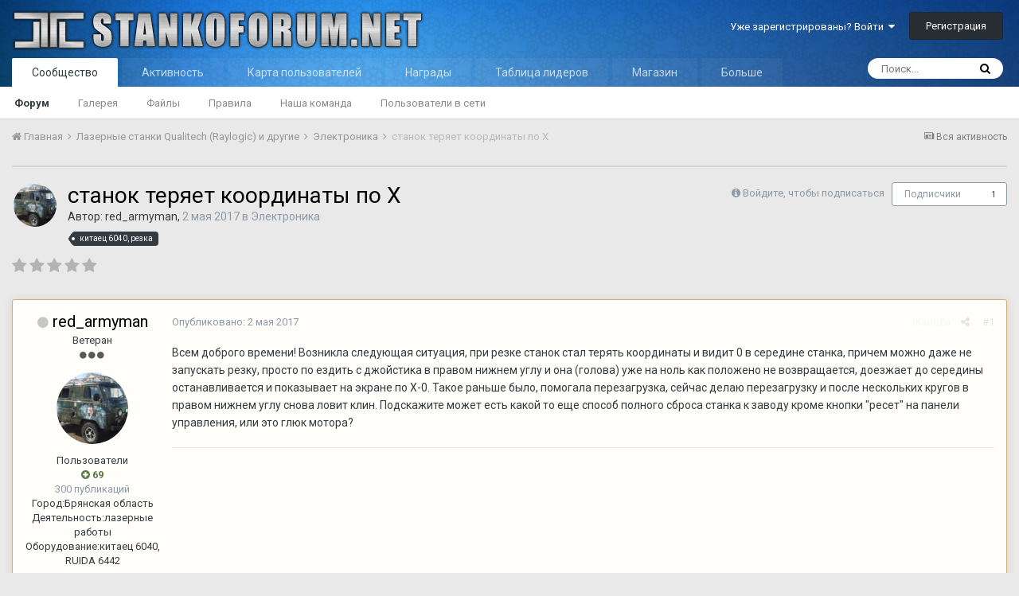

--- FILE ---
content_type: text/html;charset=UTF-8
request_url: https://stankoforum.net/topic/2634-%D1%81%D1%82%D0%B0%D0%BD%D0%BE%D0%BA-%D1%82%D0%B5%D1%80%D1%8F%D0%B5%D1%82-%D0%BA%D0%BE%D0%BE%D1%80%D0%B4%D0%B8%D0%BD%D0%B0%D1%82%D1%8B-%D0%BF%D0%BE-%D1%85/
body_size: 28233
content:
<!DOCTYPE html>
<html lang="ru-RU" dir="ltr">
	<head>
		<title>станок теряет координаты по Х - Электроника - СТАНКО ФОРУМ</title>
		
		<!--[if lt IE 9]>
			<link rel="stylesheet" type="text/css" href="https://stankoforum.net/uploads/css_built_1/5e61784858ad3c11f00b5706d12afe52_ie8.css.068bc062c9b04ea6c0393a977eb9e9c1.css">
		    <script src="//stankoforum.net/applications/core/interface/html5shiv/html5shiv.js"></script>
		<![endif]-->
		
<meta charset="utf-8">

	<meta name="viewport" content="width=device-width, initial-scale=1">


	
	


	<meta name="twitter:card" content="summary" />



	
		
			
				<meta property="og:title" content="станок теряет координаты по Х">
			
		
	

	
		
			
				<meta property="og:type" content="object">
			
		
	

	
		
			
				<meta property="og:url" content="https://stankoforum.net/topic/2634-%D1%81%D1%82%D0%B0%D0%BD%D0%BE%D0%BA-%D1%82%D0%B5%D1%80%D1%8F%D0%B5%D1%82-%D0%BA%D0%BE%D0%BE%D1%80%D0%B4%D0%B8%D0%BD%D0%B0%D1%82%D1%8B-%D0%BF%D0%BE-%D1%85/">
			
		
	

	
		
			
				<meta name="description" content="Всем доброго времени! Возникла следующая ситуация, при резке станок стал терять координаты и видит 0 в середине станка, причем можно даже не запускать резку, просто по ездить с джойстика в правом нижнем углу и она (голова) уже на ноль как положено не возвращается, доезжает до середины останавлива...">
			
		
	

	
		
			
				<meta property="og:description" content="Всем доброго времени! Возникла следующая ситуация, при резке станок стал терять координаты и видит 0 в середине станка, причем можно даже не запускать резку, просто по ездить с джойстика в правом нижнем углу и она (голова) уже на ноль как положено не возвращается, доезжает до середины останавлива...">
			
		
	

	
		
			
				<meta property="og:updated_time" content="2017-05-04T19:47:47Z">
			
		
	

	
		
			
				<meta name="keywords" content="китаец 6040, резка">
			
		
	

	
		
			
				<meta property="og:site_name" content="СТАНКО ФОРУМ">
			
		
	

	
		
			
				<meta property="og:locale" content="ru_RU">
			
		
	


	
		<link rel="canonical" href="https://stankoforum.net/topic/2634-%D1%81%D1%82%D0%B0%D0%BD%D0%BE%D0%BA-%D1%82%D0%B5%D1%80%D1%8F%D0%B5%D1%82-%D0%BA%D0%BE%D0%BE%D1%80%D0%B4%D0%B8%D0%BD%D0%B0%D1%82%D1%8B-%D0%BF%D0%BE-%D1%85/" />
	




<link rel="manifest" href="https://stankoforum.net/manifest.webmanifest/">
<meta name="msapplication-config" content="https://stankoforum.net/browserconfig.xml/">
<meta name="msapplication-starturl" content="/">
<meta name="application-name" content="СТАНКО ФОРУМ">
<meta name="apple-mobile-web-app-title" content="СТАНКО ФОРУМ">

	<meta name="theme-color" content="#3d6594">






		


	
		<link href="https://fonts.googleapis.com/css?family=Roboto:300,300i,400,400i,700,700i" rel="stylesheet" referrerpolicy="origin">
	



	<link rel="stylesheet" href="https://stankoforum.net/uploads/css_built_1/341e4a57816af3ba440d891ca87450ff_framework.css.c7ea4733b7bfbc6fe207f7e6ca3696a5.css?v=4e52a1ea3c" media="all">

	<link rel="stylesheet" href="https://stankoforum.net/uploads/css_built_1/05e81b71abe4f22d6eb8d1a929494829_responsive.css.98cb1e6fb29e5d8bb0c90dd8c57e2527.css?v=4e52a1ea3c" media="all">

	<link rel="stylesheet" href="https://stankoforum.net/uploads/css_built_1/20446cf2d164adcc029377cb04d43d17_flags.css.6683f0f3ba43f71c6aee1bcebb170b02.css?v=4e52a1ea3c" media="all">

	<link rel="stylesheet" href="https://stankoforum.net/uploads/css_built_1/c8cd9abd157846b1207e9b2320977b5a_slider.css.be0a56d6a3d725c8ccc5a047e80729be.css?v=4e52a1ea3c" media="all">

	<link rel="stylesheet" href="https://stankoforum.net/uploads/css_built_1/90eb5adf50a8c640f633d47fd7eb1778_core.css.952524abb88335683a06bff451f9b16f.css?v=4e52a1ea3c" media="all">

	<link rel="stylesheet" href="https://stankoforum.net/uploads/css_built_1/5a0da001ccc2200dc5625c3f3934497d_core_responsive.css.fa148f75bb3a08275b8ea8001f997a7a.css?v=4e52a1ea3c" media="all">

	<link rel="stylesheet" href="https://stankoforum.net/uploads/css_built_1/fa14879227d11d638405bb86b9ef9148_notes.css.435ab09fb3be288dbb4e8204dd00b13f.css?v=4e52a1ea3c" media="all">

	<link rel="stylesheet" href="https://stankoforum.net/uploads/css_built_1/62e269ced0fdab7e30e026f1d30ae516_forums.css.f87a6a566c7c608434b3b9d9fc217321.css?v=4e52a1ea3c" media="all">

	<link rel="stylesheet" href="https://stankoforum.net/uploads/css_built_1/76e62c573090645fb99a15a363d8620e_forums_responsive.css.98a17380519492cac0ac39c0ebaba286.css?v=4e52a1ea3c" media="all">

	<link rel="stylesheet" href="https://stankoforum.net/uploads/css_built_1/046e14a7d0a24afbe332ca4f2f603d81_awards.css.42478df685ad65a73c665aea09205e20.css?v=4e52a1ea3c" media="all">




<link rel="stylesheet" href="https://stankoforum.net/uploads/css_built_1/258adbb6e4f3e83cd3b355f84e3fa002_custom.css.7e4d46487f3fc9b1ba5679239ed774fd.css?v=4e52a1ea3c" media="all">



		
		

	</head>
	<body class='ipsApp ipsApp_front ipsJS_none ipsClearfix' data-controller='core.front.core.app' data-message="" data-pageApp='forums' data-pageLocation='front' data-pageModule='forums' data-pageController='topic' data-pageID='2634'>
		<a href='#elContent' class='ipsHide' title='Перейти к основной публикации' accesskey='m'>Перейти к публикации</a>
		<div id='ipsLayout_header' class='ipsClearfix'>
			





			
<ul id='elMobileNav' class='ipsList_inline ipsResponsive_hideDesktop ipsResponsive_block' data-controller='core.front.core.mobileNav'>
	
		
			
			
				
				
			
				
					<li id='elMobileBreadcrumb'>
						<a href='https://stankoforum.net/forum/4-%D1%8D%D0%BB%D0%B5%D0%BA%D1%82%D1%80%D0%BE%D0%BD%D0%B8%D0%BA%D0%B0/'>
							<span>Электроника</span>
						</a>
					</li>
				
				
			
				
				
			
		
	
	
	
	<li >
		<a data-action="defaultStream" class='ipsType_light'  href='https://stankoforum.net/discover/'><i class='icon-newspaper'></i></a>
	</li>

	

	
		<li class='ipsJS_show'>
			<a href='https://stankoforum.net/search/'><i class='fa fa-search'></i></a>
		</li>
	
	<li data-ipsDrawer data-ipsDrawer-drawerElem='#elMobileDrawer'>
		<a href='#'>
			
			
				
			
			
			
			<i class='fa fa-navicon'></i>
		</a>
	</li>
</ul>
			<header>
				<div class='ipsLayout_container'>
					


<a href='https://stankoforum.net/' id='elLogo' accesskey='1'><img src="https://stankoforum.net/uploads/monthly_2019_04/LOGO2.png.c2689567c9fb0ef24afef7feee15cdee.png" alt='СТАНКО ФОРУМ'></a>

					

	<ul id="elUserNav" class="ipsList_inline cSignedOut ipsClearfix ipsResponsive_hidePhone ipsResponsive_block">
		
		
	


	<li class='cUserNav_icon ipsHide' id='elCart_container'></li>
	<li class='elUserNav_sep ipsHide' id='elCart_sep'></li>

<li id="elSignInLink">
			<a href="https://stankoforum.net/login/" data-ipsmenu-closeonclick="false" data-ipsmenu id="elUserSignIn">
				Уже зарегистрированы? Войти  <i class="fa fa-caret-down"></i>
			</a>
			
<div id='elUserSignIn_menu' class='ipsMenu ipsMenu_auto ipsHide'>
	<form accept-charset='utf-8' method='post' action='https://stankoforum.net/login/' data-controller="core.global.core.login">
		<input type="hidden" name="csrfKey" value="0b7bec4d3d35cc0d7984156781ae35b4">
		<input type="hidden" name="ref" value="[base64]">
		<div data-role="loginForm">
			
			
			
				
<div class="ipsPad ipsForm ipsForm_vertical">
	<h4 class="ipsType_sectionHead">Войти</h4>
	<br><br>
	<ul class='ipsList_reset'>
		<li class="ipsFieldRow ipsFieldRow_noLabel ipsFieldRow_fullWidth">
			
			
				<input type="text" placeholder="Имя пользователя" name="auth" autocomplete="username">
			
		</li>
		<li class="ipsFieldRow ipsFieldRow_noLabel ipsFieldRow_fullWidth">
			<input type="password" placeholder="Пароль" name="password" autocomplete="current-password">
		</li>
		<li class="ipsFieldRow ipsFieldRow_checkbox ipsClearfix">
			<span class="ipsCustomInput">
				<input type="checkbox" name="remember_me" id="remember_me_checkbox" value="1" checked aria-checked="true">
				<span></span>
			</span>
			<div class="ipsFieldRow_content">
				<label class="ipsFieldRow_label" for="remember_me_checkbox">Запомнить меня</label>
				<span class="ipsFieldRow_desc">Не рекомендуется на общедоступных компьютерах</span>
			</div>
		</li>
		
			<li class="ipsFieldRow ipsFieldRow_checkbox ipsClearfix">
				<span class="ipsCustomInput">
					<input type="checkbox" name="anonymous" id="anonymous_checkbox" value="1" aria-checked="false">
					<span></span>
				</span>
				<div class="ipsFieldRow_content">
					<label class="ipsFieldRow_label" for="anonymous_checkbox">Войти анонимно</label>
				</div>
			</li>
		
		<li class="ipsFieldRow ipsFieldRow_fullWidth">
			<br>
			<button type="submit" name="_processLogin" value="usernamepassword" class="ipsButton ipsButton_primary ipsButton_small" id="elSignIn_submit">Войти</button>
			
				<br>
				<p class="ipsType_right ipsType_small">
					
						<a href='https://stankoforum.net/lostpassword/' data-ipsDialog data-ipsDialog-title='Забыли пароль?'>
					
					Забыли пароль?</a>
				</p>
			
		</li>
	</ul>
</div>
			
		</div>
	</form>
</div>
		</li>
		
			<li>
				
					<a href="https://stankoforum.net/register/" data-ipsdialog data-ipsdialog-size="narrow" data-ipsdialog-title="Регистрация"  id="elRegisterButton" class="ipsButton ipsButton_normal ipsButton_primary">Регистрация</a>
				
			</li>
		
	</ul>

				</div>
			</header>
			

	<nav data-controller='core.front.core.navBar' class=''>
		<div class='ipsNavBar_primary ipsLayout_container  ipsClearfix'>
			

	<div id="elSearchWrapper" class="ipsPos_right">
		<div id='elSearch' class='' data-controller='core.front.core.quickSearch'>
			<form accept-charset='utf-8' action='//stankoforum.net/search/?do=quicksearch' method='post'>
				<input type='search' id='elSearchField' placeholder='Поиск...' name='q' autocomplete='off'>
				<button class='cSearchSubmit' type="submit"><i class="fa fa-search"></i></button>
				<div id="elSearchExpanded">
					<div class="ipsMenu_title">
						Поиск в
					</div>
					<ul class="ipsSideMenu_list ipsSideMenu_withRadios ipsSideMenu_small ipsType_normal" data-ipsSideMenu data-ipsSideMenu-type="radio" data-ipsSideMenu-responsive="false" data-role="searchContexts">
						<li>
							<span class='ipsSideMenu_item ipsSideMenu_itemActive' data-ipsMenuValue='all'>
								<input type="radio" name="type" value="all" checked id="elQuickSearchRadio_type_all">
								<label for='elQuickSearchRadio_type_all' id='elQuickSearchRadio_type_all_label'>Везде</label>
							</span>
						</li>
						
						
							<li>
								<span class='ipsSideMenu_item' data-ipsMenuValue='forums_topic'>
									<input type="radio" name="type" value="forums_topic" id="elQuickSearchRadio_type_forums_topic">
									<label for='elQuickSearchRadio_type_forums_topic' id='elQuickSearchRadio_type_forums_topic_label'>Темы</label>
								</span>
							</li>
						
						
							
								<li>
									<span class='ipsSideMenu_item' data-ipsMenuValue='contextual_{&quot;type&quot;:&quot;forums_topic&quot;,&quot;nodes&quot;:4}'>
										<input type="radio" name="type" value='contextual_{&quot;type&quot;:&quot;forums_topic&quot;,&quot;nodes&quot;:4}' id='elQuickSearchRadio_type_contextual_aa63c82973d7d5e26645103305b29cd1'>
										<label for='elQuickSearchRadio_type_contextual_aa63c82973d7d5e26645103305b29cd1' id='elQuickSearchRadio_type_contextual_aa63c82973d7d5e26645103305b29cd1_label'>В этом разделе</label>
									</span>
								</li>
							
								<li>
									<span class='ipsSideMenu_item' data-ipsMenuValue='contextual_{&quot;type&quot;:&quot;forums_topic&quot;,&quot;item&quot;:2634}'>
										<input type="radio" name="type" value='contextual_{&quot;type&quot;:&quot;forums_topic&quot;,&quot;item&quot;:2634}' id='elQuickSearchRadio_type_contextual_809a0e366e198e7c689b04367ba2d4b2'>
										<label for='elQuickSearchRadio_type_contextual_809a0e366e198e7c689b04367ba2d4b2' id='elQuickSearchRadio_type_contextual_809a0e366e198e7c689b04367ba2d4b2_label'>В этой теме</label>
									</span>
								</li>
							
						
						<li data-role="showMoreSearchContexts">
							<span class='ipsSideMenu_item' data-action="showMoreSearchContexts" data-exclude="forums_topic">
								Дополнительно...
							</span>
						</li>
					</ul>
					<div class="ipsMenu_title">
						Искать результаты, содержащие...
					</div>
					<ul class='ipsSideMenu_list ipsSideMenu_withRadios ipsSideMenu_small ipsType_normal' role="radiogroup" data-ipsSideMenu data-ipsSideMenu-type="radio" data-ipsSideMenu-responsive="false" data-filterType='andOr'>
						
							<li>
								<span class='ipsSideMenu_item ipsSideMenu_itemActive' data-ipsMenuValue='and'>
									<input type="radio" name="search_and_or" value="and" checked id="elRadio_andOr_and">
									<label for='elRadio_andOr_and' id='elField_andOr_label_and'><em>Все</em> слова из моего запроса</label>
								</span>
							</li>
						
							<li>
								<span class='ipsSideMenu_item ' data-ipsMenuValue='or'>
									<input type="radio" name="search_and_or" value="or"  id="elRadio_andOr_or">
									<label for='elRadio_andOr_or' id='elField_andOr_label_or'><em>Любое</em> слово из моего запроса</label>
								</span>
							</li>
						
					</ul>
					<div class="ipsMenu_title">
						Искать результаты в...
					</div>
					<ul class='ipsSideMenu_list ipsSideMenu_withRadios ipsSideMenu_small ipsType_normal' role="radiogroup" data-ipsSideMenu data-ipsSideMenu-type="radio" data-ipsSideMenu-responsive="false" data-filterType='searchIn'>
						<li>
							<span class='ipsSideMenu_item ipsSideMenu_itemActive' data-ipsMenuValue='all'>
								<input type="radio" name="search_in" value="all" checked id="elRadio_searchIn_and">
								<label for='elRadio_searchIn_and' id='elField_searchIn_label_all'>Заголовках и содержании</label>
							</span>
						</li>
						<li>
							<span class='ipsSideMenu_item' data-ipsMenuValue='titles'>
								<input type="radio" name="search_in" value="titles" id="elRadio_searchIn_titles">
								<label for='elRadio_searchIn_titles' id='elField_searchIn_label_titles'>Только в заголовках</label>
							</span>
						</li>
					</ul>
				</div>
			</form>
		</div>
	</div>

			<ul data-role="primaryNavBar" class='ipsResponsive_showDesktop ipsResponsive_block'>
				


	
		
		
			
		
		<li class='ipsNavBar_active' data-active id='elNavSecondary_1' data-role="navBarItem" data-navApp="core" data-navExt="CustomItem">
			
			
				<a href="https://stankoforum.net"  data-navItem-id="1" data-navDefault>
					Сообщество
				</a>
			
			
				<ul class='ipsNavBar_secondary ' data-role='secondaryNavBar'>
					


	
		
		
			
		
		<li class='ipsNavBar_active' data-active id='elNavSecondary_3' data-role="navBarItem" data-navApp="forums" data-navExt="Forums">
			
			
				<a href="https://stankoforum.net"  data-navItem-id="3" data-navDefault>
					Форум
				</a>
			
			
		</li>
	
	

	
		
		
		<li  id='elNavSecondary_4' data-role="navBarItem" data-navApp="gallery" data-navExt="Gallery">
			
			
				<a href="https://stankoforum.net/gallery/"  data-navItem-id="4" >
					Галерея
				</a>
			
			
		</li>
	
	

	
		
		
		<li  id='elNavSecondary_5' data-role="navBarItem" data-navApp="downloads" data-navExt="Downloads">
			
			
				<a href="https://stankoforum.net/files/"  data-navItem-id="5" >
					Файлы
				</a>
			
			
		</li>
	
	

	
		
		
		<li  id='elNavSecondary_6' data-role="navBarItem" data-navApp="core" data-navExt="Guidelines">
			
			
				<a href="https://stankoforum.ru/tos/"  data-navItem-id="6" >
					Правила
				</a>
			
			
		</li>
	
	

	
		
		
		<li  id='elNavSecondary_7' data-role="navBarItem" data-navApp="core" data-navExt="StaffDirectory">
			
			
				<a href="https://stankoforum.net/staff/"  data-navItem-id="7" >
					Наша команда
				</a>
			
			
		</li>
	
	

	
		
		
		<li  id='elNavSecondary_8' data-role="navBarItem" data-navApp="core" data-navExt="OnlineUsers">
			
			
				<a href="https://stankoforum.net/online/"  data-navItem-id="8" >
					Пользователи в сети
				</a>
			
			
		</li>
	
	

					<li class='ipsHide' id='elNavigationMore_1' data-role='navMore'>
						<a href='#' data-ipsMenu data-ipsMenu-appendTo='#elNavigationMore_1' id='elNavigationMore_1_dropdown'>Больше <i class='fa fa-caret-down'></i></a>
						<ul class='ipsHide ipsMenu ipsMenu_auto' id='elNavigationMore_1_dropdown_menu' data-role='moreDropdown'></ul>
					</li>
				</ul>
			
		</li>
	
	

	
		
		
		<li  id='elNavSecondary_2' data-role="navBarItem" data-navApp="core" data-navExt="CustomItem">
			
			
				<a href="https://stankoforum.net/discover/"  data-navItem-id="2" >
					Активность
				</a>
			
			
				<ul class='ipsNavBar_secondary ipsHide' data-role='secondaryNavBar'>
					


	
		
		
		<li  id='elNavSecondary_9' data-role="navBarItem" data-navApp="core" data-navExt="AllActivity">
			
			
				<a href="https://stankoforum.net/discover/"  data-navItem-id="9" >
					Вся активность
				</a>
			
			
		</li>
	
	

	
		
		
		<li  id='elNavSecondary_10' data-role="navBarItem" data-navApp="core" data-navExt="YourActivityStreams">
			
			
				<a href="#"  data-navItem-id="10" >
					Мои ленты
				</a>
			
			
		</li>
	
	

	
		
		
		<li  id='elNavSecondary_11' data-role="navBarItem" data-navApp="core" data-navExt="Search">
			
			
				<a href="https://stankoforum.net/search/"  data-navItem-id="11" >
					Поиск
				</a>
			
			
		</li>
	
	

					<li class='ipsHide' id='elNavigationMore_2' data-role='navMore'>
						<a href='#' data-ipsMenu data-ipsMenu-appendTo='#elNavigationMore_2' id='elNavigationMore_2_dropdown'>Больше <i class='fa fa-caret-down'></i></a>
						<ul class='ipsHide ipsMenu ipsMenu_auto' id='elNavigationMore_2_dropdown_menu' data-role='moreDropdown'></ul>
					</li>
				</ul>
			
		</li>
	
	

	
		
		
		<li  id='elNavSecondary_13' data-role="navBarItem" data-navApp="membermap" data-navExt="membermap">
			
			
				<a href="https://stankoforum.net/membermap/"  data-navItem-id="13" >
					Карта пользователей
				</a>
			
			
		</li>
	
	

	
		
		
		<li  id='elNavSecondary_14' data-role="navBarItem" data-navApp="awards" data-navExt="Awards">
			
			
				<a href="https://stankoforum.net/awards/"  data-navItem-id="14" >
					Награды
				</a>
			
			
		</li>
	
	

	
		
		
		<li  id='elNavSecondary_15' data-role="navBarItem" data-navApp="core" data-navExt="Leaderboard">
			
			
				<a href="https://stankoforum.net/leaderboard/"  data-navItem-id="15" >
					Таблица лидеров
				</a>
			
			
		</li>
	
	

	
	

	
		
		
		<li  id='elNavSecondary_18' data-role="navBarItem" data-navApp="nexus" data-navExt="Store">
			
			
				<a href="https://stankoforum.net/store/"  data-navItem-id="18" >
					Магазин
				</a>
			
			
				<ul class='ipsNavBar_secondary ipsHide' data-role='secondaryNavBar'>
					


	
	

	
		
		
		<li  id='elNavSecondary_20' data-role="navBarItem" data-navApp="nexus" data-navExt="Donations">
			
			
				<a href="https://stankoforum.net/clients/donations/"  data-navItem-id="20" >
					Пожертвования
				</a>
			
			
		</li>
	
	

	
	

	
	

	
		
		
		<li  id='elNavSecondary_23' data-role="navBarItem" data-navApp="core" data-navExt="Menu">
			
			
				<a href="#" id="elNavigation_23" data-ipsMenu data-ipsMenu-appendTo='#elNavSecondary_18' data-ipsMenu-activeClass='ipsNavActive_menu' data-navItem-id="23" >
					My Details <i class="fa fa-caret-down"></i>
				</a>
				<ul id="elNavigation_23_menu" class="ipsMenu ipsMenu_auto ipsHide">
					

	

	

	

	

	

	

	

				</ul>
			
			
		</li>
	
	

	
	

					<li class='ipsHide' id='elNavigationMore_18' data-role='navMore'>
						<a href='#' data-ipsMenu data-ipsMenu-appendTo='#elNavigationMore_18' id='elNavigationMore_18_dropdown'>Больше <i class='fa fa-caret-down'></i></a>
						<ul class='ipsHide ipsMenu ipsMenu_auto' id='elNavigationMore_18_dropdown_menu' data-role='moreDropdown'></ul>
					</li>
				</ul>
			
		</li>
	
	

	
		
		
		<li  id='elNavSecondary_34' data-role="navBarItem" data-navApp="core" data-navExt="CustomItem">
			
			
				<a href="https://stankoforum.net/topic/3482-%D0%BA%D0%BE%D0%BD%D1%82%D0%B0%D0%BA%D1%82%D1%8B/"  data-navItem-id="34" >
					Контакты
				</a>
			
			
		</li>
	
	

	
	

				<li class='ipsHide' id='elNavigationMore' data-role='navMore'>
					<a href='#' data-ipsMenu data-ipsMenu-appendTo='#elNavigationMore' id='elNavigationMore_dropdown'>Больше</a>
					<ul class='ipsNavBar_secondary ipsHide' data-role='secondaryNavBar'>
						<li class='ipsHide' id='elNavigationMore_more' data-role='navMore'>
							<a href='#' data-ipsMenu data-ipsMenu-appendTo='#elNavigationMore_more' id='elNavigationMore_more_dropdown'>Больше <i class='fa fa-caret-down'></i></a>
							<ul class='ipsHide ipsMenu ipsMenu_auto' id='elNavigationMore_more_dropdown_menu' data-role='moreDropdown'></ul>
						</li>
					</ul>
				</li>
			</ul>
		</div>
	</nav>

		</div>
		<main id='ipsLayout_body' class='ipsLayout_container'>
			<div id='ipsLayout_contentArea'>
				<div id='ipsLayout_contentWrapper'>
					
<nav class='ipsBreadcrumb ipsBreadcrumb_top ipsFaded_withHover'>
	

	<ul class='ipsList_inline ipsPos_right'>
		
		<li >
			<a data-action="defaultStream" class='ipsType_light '  href='https://stankoforum.net/discover/'><i class='icon-newspaper'></i> <span>Вся активность</span></a>
		</li>
		
	</ul>

	<ul data-role="breadcrumbList">
		<li>
			<a title="Главная" href='https://stankoforum.net/'>
				<span><i class='fa fa-home'></i> Главная <i class='fa fa-angle-right'></i></span>
			</a>
		</li>
		
		
			<li>
				
					<a href='https://stankoforum.net/forum/1-%D0%BB%D0%B0%D0%B7%D0%B5%D1%80%D0%BD%D1%8B%D0%B5-%D1%81%D1%82%D0%B0%D0%BD%D0%BA%D0%B8-qualitech-raylogic-%D0%B8-%D0%B4%D1%80%D1%83%D0%B3%D0%B8%D0%B5/'>
						<span>Лазерные станки Qualitech (Raylogic) и другие <i class='fa fa-angle-right'></i></span>
					</a>
				
			</li>
		
			<li>
				
					<a href='https://stankoforum.net/forum/4-%D1%8D%D0%BB%D0%B5%D0%BA%D1%82%D1%80%D0%BE%D0%BD%D0%B8%D0%BA%D0%B0/'>
						<span>Электроника <i class='fa fa-angle-right'></i></span>
					</a>
				
			</li>
		
			<li>
				
					станок теряет координаты по Х
				
			</li>
		
	</ul>
</nav>
					
					<div id='ipsLayout_mainArea'>
						<a id='elContent'></a>
						
						
						
						

	




	<div class='cWidgetContainer '  data-role='widgetReceiver' data-orientation='horizontal' data-widgetArea='header'>
		<ul class='ipsList_reset'>
			
				
					
					<li class='ipsWidget ipsWidget_horizontal ipsBox ' data-blockID='plugin_32_WidgetAdBlockDetect_0lmybrfuj' data-blockConfig="true" data-blockTitle="AdBlockDetect" data-blockErrorMessage="Этот блок не будет отображён до тех пор, пока не будут установлены его настройки." data-controller='core.front.widgets.block'>

<div class='adblockdetect-message'>
	<div class="adblockdetect-message-icon"></div>
	<div class="adblockdetect-message-text">Привет. Кажется, ты используешь AdBlock. Наш форум развивается и существует за счет доходов от рекламы. Добавь нас в исключения =) 
<a href="https://stankoforum.net/topic/1758-kak-dobavit-v-isklyucheniya-stankoforum-v-adblock/">КАК ДОБАВИТЬ?</a></div>	
</div>

</li>
				
					
					<li class='ipsWidget ipsWidget_horizontal ipsBox ipsWidgetHide ipsHide ' data-blockID='app_forums_hotTopics_jdqyqvhyp' data-blockConfig="true" data-blockTitle="Сейчас популярно" data-blockErrorMessage="Этот блок не будет отображён до тех пор, пока не будут установлены его настройки." data-controller='core.front.widgets.block'></li>
				
			
		</ul>
	</div>

						





<div class="ipsPageHeader ipsClearfix">
  
  
	
		<div class="ipsPos_right ipsResponsive_noFloat ipsResponsive_hidePhone">
			

<div data-followApp='forums' data-followArea='topic' data-followID='2634' data-controller='core.front.core.followButton'>
	
		<span class='ipsType_light ipsType_blendLinks ipsResponsive_hidePhone ipsResponsive_inline'><i class='fa fa-info-circle'></i> <a href='https://stankoforum.net/login/' title='Перейти на страницу входа'>Войдите, чтобы подписаться</a>&nbsp;&nbsp;</span>
	
	

	<div class="ipsFollow ipsPos_middle ipsButton ipsButton_link ipsButton_verySmall " data-role="followButton">
		
			<a href='https://stankoforum.net/index.php?app=core&amp;module=system&amp;controller=notifications&amp;do=followers&amp;follow_app=forums&amp;follow_area=topic&amp;follow_id=2634' title='Кто подписался?' class='ipsType_blendLinks ipsType_noUnderline' data-ipsTooltip data-ipsDialog data-ipsDialog-size='narrow' data-ipsDialog-title='Кто подписан на это'>Подписчики</a>
			<a class='ipsCommentCount' href='https://stankoforum.net/index.php?app=core&amp;module=system&amp;controller=notifications&amp;do=followers&amp;follow_app=forums&amp;follow_area=topic&amp;follow_id=2634' title='Кто подписался?' data-ipsTooltip data-ipsDialog data-ipsDialog-size='narrow' data-ipsDialog-title='Кто подписан на это'>1</a>
		
	</div>

</div>
		</div>
		<div class="ipsPos_right ipsResponsive_noFloat ipsResponsive_hidePhone">
			



		</div>
		
	
  
	<div class="ipsPhotoPanel ipsPhotoPanel_small ipsPhotoPanel_notPhone ipsClearfix">
		


	<a href="https://stankoforum.net/profile/5807-red_armyman/" data-ipshover data-ipshover-target="https://stankoforum.net/profile/5807-red_armyman/?do=hovercard"  class="ipsUserPhoto ipsUserPhoto_small" title="Перейти в профиль red_armyman">
		
<img src="https://share3.stankoforum.net/file/stfm-pub/dt/monthly_2018_01/5a5a63aa43704_.thumb.jpg.3be92f57aa50703ec11c51de03c9b7a7.jpg" alt="red_armyman" itemprop="image">
</a>

		<div>
			<h1 class="ipsType_pageTitle ipsContained_container">
				

				
				
					<span class="ipsType_break ipsContained">
						<span>станок теряет координаты по Х</span>
					</span>
				
			</h1>
			
			<p class="ipsType_reset ipsType_blendLinks ipsSpacer_bottom ipsSpacer_half">
				<span class="ipsType_normal">
				
					Автор: 

<a href='https://stankoforum.net/profile/5807-red_armyman/' data-ipsHover data-ipsHover-target='https://stankoforum.net/profile/5807-red_armyman/?do=hovercard&amp;referrer=https%253A%252F%252Fstankoforum.net%252Ftopic%252F2634-%2525D1%252581%2525D1%252582%2525D0%2525B0%2525D0%2525BD%2525D0%2525BE%2525D0%2525BA-%2525D1%252582%2525D0%2525B5%2525D1%252580%2525D1%25258F%2525D0%2525B5%2525D1%252582-%2525D0%2525BA%2525D0%2525BE%2525D0%2525BE%2525D1%252580%2525D0%2525B4%2525D0%2525B8%2525D0%2525BD%2525D0%2525B0%2525D1%252582%2525D1%25258B-%2525D0%2525BF%2525D0%2525BE-%2525D1%252585%252F' title="Перейти в профиль red_armyman" class="ipsType_break">red_armyman</a>,  <span class="ipsType_light"><time datetime='2017-05-02T17:30:03Z' title='02.05.2017 17:30 ' data-short='8 г'>2 мая 2017</time> в <a href="https://stankoforum.net/forum/4-%D1%8D%D0%BB%D0%B5%D0%BA%D1%82%D1%80%D0%BE%D0%BD%D0%B8%D0%BA%D0%B0/">Электроника</a></span>
				
				</span>
				<br></p>
			
				


	
		<ul class='ipsTags ipsList_inline ' >
			
				
					


<li >
	<a href="https://stankoforum.net/tags/%D0%BA%D0%B8%D1%82%D0%B0%D0%B5%D1%86%206040,%20%D1%80%D0%B5%D0%B7%D0%BA%D0%B0/" class='ipsTag' title="Найти другие публикации с тегом 'китаец 6040, резка'" rel="tag"><span>китаец 6040, резка</span></a>
	
</li>
				
			
			
		</ul>
		
	

			
		</div>
	</div>
</div>








<div class="ipsClearfix">
	
		<div class="ipsPos_left ipsType_light ipsResponsive_hidePhone">
			
			
<div  class='ipsClearfix ipsRating  ipsRating_veryLarge'>
	
	<ul class='ipsRating_collective'>
		
			
				<li class='ipsRating_off'>
					<i class='fa fa-star'></i>
				</li>
			
		
			
				<li class='ipsRating_off'>
					<i class='fa fa-star'></i>
				</li>
			
		
			
				<li class='ipsRating_off'>
					<i class='fa fa-star'></i>
				</li>
			
		
			
				<li class='ipsRating_off'>
					<i class='fa fa-star'></i>
				</li>
			
		
			
				<li class='ipsRating_off'>
					<i class='fa fa-star'></i>
				</li>
			
		
	</ul>
</div>
		</div>
	
	
	<ul class="ipsToolList ipsToolList_horizontal ipsClearfix ipsSpacer_both ipsResponsive_hidePhone">
		
		
		
	</ul>
</div>

<div data-controller="core.front.core.commentFeed,forums.front.topic.view, core.front.core.ignoredComments,postnotes.front.notes" data-autopoll data-baseurl="https://stankoforum.net/topic/2634-%D1%81%D1%82%D0%B0%D0%BD%D0%BE%D0%BA-%D1%82%D0%B5%D1%80%D1%8F%D0%B5%D1%82-%D0%BA%D0%BE%D0%BE%D1%80%D0%B4%D0%B8%D0%BD%D0%B0%D1%82%D1%8B-%D0%BF%D0%BE-%D1%85/" data-lastpage data-feedid="topic-2634" class="cTopic ipsClear ipsSpacer_top">
	
			
	

	

<div data-controller='core.front.core.recommendedComments' data-url='https://stankoforum.net/topic/2634-%D1%81%D1%82%D0%B0%D0%BD%D0%BE%D0%BA-%D1%82%D0%B5%D1%80%D1%8F%D0%B5%D1%82-%D0%BA%D0%BE%D0%BE%D1%80%D0%B4%D0%B8%D0%BD%D0%B0%D1%82%D1%8B-%D0%BF%D0%BE-%D1%85/?recommended=comments' class='ipsAreaBackground ipsPad ipsBox ipsBox_transparent ipsSpacer_bottom ipsRecommendedComments ipsHide'>
	<div data-role="recommendedComments">
		<h2 class='ipsType_sectionHead ipsType_large'>Рекомендованные сообщения</h2>
		
	</div>
</div>
	
	<div id="elPostFeed" data-role="commentFeed" data-controller="core.front.core.moderation" >
		<form action="https://stankoforum.net/topic/2634-%D1%81%D1%82%D0%B0%D0%BD%D0%BE%D0%BA-%D1%82%D0%B5%D1%80%D1%8F%D0%B5%D1%82-%D0%BA%D0%BE%D0%BE%D1%80%D0%B4%D0%B8%D0%BD%D0%B0%D1%82%D1%8B-%D0%BF%D0%BE-%D1%85/?csrfKey=0b7bec4d3d35cc0d7984156781ae35b4&amp;do=multimodComment" method="post" data-ipspageaction data-role="moderationTools">
			
			
				
					
					
					




<a id="comment-25278"></a>
<article data-membergroup="3"  id="elComment_25278" class="cPost ipsBox  ipsComment  ipsComment_parent ipsClearfix ipsClear ipsColumns ipsColumns_noSpacing ipsColumns_collapsePhone ipsComment_highlighted  ">
	

	<div class="cAuthorPane cAuthorPane_mobile ipsResponsive_showPhone ipsResponsive_block">
		<h3 class="ipsType_sectionHead cAuthorPane_author ipsResponsive_showPhone ipsResponsive_inlineBlock ipsType_break ipsType_blendLinks ipsTruncate ipsTruncate_line">
			

<a href='https://stankoforum.net/profile/5807-red_armyman/' data-ipsHover data-ipsHover-target='https://stankoforum.net/profile/5807-red_armyman/?do=hovercard&amp;referrer=https%253A%252F%252Fstankoforum.net%252Ftopic%252F2634-%2525D1%252581%2525D1%252582%2525D0%2525B0%2525D0%2525BD%2525D0%2525BE%2525D0%2525BA-%2525D1%252582%2525D0%2525B5%2525D1%252580%2525D1%25258F%2525D0%2525B5%2525D1%252582-%2525D0%2525BA%2525D0%2525BE%2525D0%2525BE%2525D1%252580%2525D0%2525B4%2525D0%2525B8%2525D0%2525BD%2525D0%2525B0%2525D1%252582%2525D1%25258B-%2525D0%2525BF%2525D0%2525BE-%2525D1%252585%252F' title="Перейти в профиль red_armyman" class="ipsType_break"><span style='color:#'>red_armyman</span></a>
			<span class="ipsResponsive_showPhone ipsResponsive_inline">  

	
		<span title="Репутация пользователя" data-ipsTooltip class='ipsRepBadge ipsRepBadge_positive'>
	
			<i class='fa fa-plus-circle'></i> 69
	
		</span>
	
</span>
		</h3>
		<div class="cAuthorPane_photo">
			


	<a href="https://stankoforum.net/profile/5807-red_armyman/" data-ipshover data-ipshover-target="https://stankoforum.net/profile/5807-red_armyman/?do=hovercard"  class="ipsUserPhoto ipsUserPhoto_large" title="Перейти в профиль red_armyman">
		
<img src="https://share3.stankoforum.net/file/stfm-pub/dt/monthly_2018_01/5a5a63aa43704_.thumb.jpg.3be92f57aa50703ec11c51de03c9b7a7.jpg" alt="red_armyman" itemprop="image">
</a>

		</div>
	</div>
	<aside class="ipsComment_author cAuthorPane ipsColumn ipsColumn_medium ipsResponsive_hidePhone"><h3 class="ipsType_sectionHead cAuthorPane_author ipsType_blendLinks ipsType_break">

<i style="font-size: 16px" class="fa fa-circle ipsOnlineStatus_offline" data-ipstooltip title="Выключен"></i> 

<strong>

<a href='https://stankoforum.net/profile/5807-red_armyman/' data-ipsHover data-ipsHover-target='https://stankoforum.net/profile/5807-red_armyman/?do=hovercard&amp;referrer=https%253A%252F%252Fstankoforum.net%252Ftopic%252F2634-%2525D1%252581%2525D1%252582%2525D0%2525B0%2525D0%2525BD%2525D0%2525BE%2525D0%2525BA-%2525D1%252582%2525D0%2525B5%2525D1%252580%2525D1%25258F%2525D0%2525B5%2525D1%252582-%2525D0%2525BA%2525D0%2525BE%2525D0%2525BE%2525D1%252580%2525D0%2525B4%2525D0%2525B8%2525D0%2525BD%2525D0%2525B0%2525D1%252582%2525D1%25258B-%2525D0%2525BF%2525D0%2525BE-%2525D1%252585%252F' title="Перейти в профиль red_armyman" class="ipsType_break">red_armyman</a>
			</strong> <span class="ipsResponsive_showPhone ipsResponsive_inline">  

	
		<span title="Репутация пользователя" data-ipsTooltip class='ipsRepBadge ipsRepBadge_positive'>
	
			<i class='fa fa-plus-circle'></i> 69
	
		</span>
	
</span></h3>

		<ul class="cAuthorPane_info ipsList_reset">
			
				<li class="ipsType_break">Ветеран</li>
			
			
				<li><span class='ipsPip'></span><span class='ipsPip'></span><span class='ipsPip'></span></li>
			

			<li class="cAuthorPane_photo">
				


	<a href="https://stankoforum.net/profile/5807-red_armyman/" data-ipshover data-ipshover-target="https://stankoforum.net/profile/5807-red_armyman/?do=hovercard"  class="ipsUserPhoto ipsUserPhoto_large" title="Перейти в профиль red_armyman">
		
<img src="https://share3.stankoforum.net/file/stfm-pub/dt/monthly_2018_01/5a5a63aa43704_.thumb.jpg.3be92f57aa50703ec11c51de03c9b7a7.jpg" alt="red_armyman" itemprop="image">
</a>

			</li>
			<li><span style='color:#'>Пользователи</span></li>
			
			
				<li>

	
		<span title="Репутация пользователя" data-ipsTooltip class='ipsRepBadge ipsRepBadge_positive'>
	
			<i class='fa fa-plus-circle'></i> 69
	
		</span>
	
</li>
				<li class="ipsType_light">300 публикаций</li>
				
				

	
	<li class='ipsResponsive_hidePhone ipsType_break'>
		
<span class='ft'>Город:</span><span class='fc'>Брянская область</span>
	</li>
	
	<li class='ipsResponsive_hidePhone ipsType_break'>
		
<span class='ft'>Деятельность:</span><span class='fc'>лазерные работы</span>
	</li>
	
	<li class='ipsResponsive_hidePhone ipsType_break'>
		
<span class="ft">Оборудование:</span><span class="fc">китаец 6040, RUIDA 6442</span>
	</li>
	

			
		</ul></aside><div class="ipsColumn ipsColumn_fluid">
		

<div id="comment-25278_wrap" data-controller="core.front.core.comment" data-commentapp="forums" data-commenttype="forums" data-commentid="25278" data-quotedata="{&quot;userid&quot;:5807,&quot;username&quot;:&quot;red_armyman&quot;,&quot;timestamp&quot;:1493746203,&quot;contentapp&quot;:&quot;forums&quot;,&quot;contenttype&quot;:&quot;forums&quot;,&quot;contentid&quot;:2634,&quot;contentclass&quot;:&quot;forums_Topic&quot;,&quot;contentcommentid&quot;:25278}" class="ipsComment_content ipsType_medium  ipsFaded_withHover">
	

	<div class="ipsComment_meta ipsType_light">
		<div class="ipsPos_right ipsType_light ipsType_reset ipsFaded ipsFaded_more ipsType_blendLinks">
			<ul class="ipsList_inline ipsComment_tools">
				
					<li><a href="https://stankoforum.net/topic/2634-%D1%81%D1%82%D0%B0%D0%BD%D0%BE%D0%BA-%D1%82%D0%B5%D1%80%D1%8F%D0%B5%D1%82-%D0%BA%D0%BE%D0%BE%D1%80%D0%B4%D0%B8%D0%BD%D0%B0%D1%82%D1%8B-%D0%BF%D0%BE-%D1%85/?do=reportComment&amp;comment=25278" data-ipsdialog data-ipsdialog-remotesubmit data-ipsdialog-size="medium" data-ipsdialog-flashmessage="Спасибо за вашу жалобу!" data-ipsdialog-title="Жалоба" data-action="reportComment" title="Подать жалобу на публикацию" class="ipsFaded ipsFaded_more"><span class="ipsResponsive_showPhone ipsResponsive_inline"><i class="fa fa-flag"></i></span><span class="ipsResponsive_hidePhone ipsResponsive_inline">Жалоба</span></a></li>
				
				
				
					<li><a class="ipsType_blendLinks" href="https://stankoforum.net/topic/2634-%D1%81%D1%82%D0%B0%D0%BD%D0%BE%D0%BA-%D1%82%D0%B5%D1%80%D1%8F%D0%B5%D1%82-%D0%BA%D0%BE%D0%BE%D1%80%D0%B4%D0%B8%D0%BD%D0%B0%D1%82%D1%8B-%D0%BF%D0%BE-%D1%85/" data-ipstooltip title="Поделиться сообщением" data-ipsmenu data-ipsmenu-closeonclick="false" id="elSharePost_25278" data-role="shareComment"><i class="fa fa-share-alt"></i></a></li>
				
				
			

	<li>
		
		
			&nbsp;<a href="https://stankoforum.net/topic/2634-%D1%81%D1%82%D0%B0%D0%BD%D0%BE%D0%BA-%D1%82%D0%B5%D1%80%D1%8F%D0%B5%D1%82-%D0%BA%D0%BE%D0%BE%D1%80%D0%B4%D0%B8%D0%BD%D0%B0%D1%82%D1%8B-%D0%BF%D0%BE-%D1%85/?do=findComment&amp;comment=25278">#1</a>
		
	</li>
</ul>
</div>

		<div class="ipsType_reset">
			<a href="https://stankoforum.net/topic/2634-%D1%81%D1%82%D0%B0%D0%BD%D0%BE%D0%BA-%D1%82%D0%B5%D1%80%D1%8F%D0%B5%D1%82-%D0%BA%D0%BE%D0%BE%D1%80%D0%B4%D0%B8%D0%BD%D0%B0%D1%82%D1%8B-%D0%BF%D0%BE-%D1%85/?do=findComment&amp;comment=25278" class="ipsType_blendLinks">Опубликовано: <time datetime='2017-05-02T17:30:03Z' title='02.05.2017 17:30 ' data-short='8 г'>2 мая 2017</time></a>
			<span class="ipsResponsive_hidePhone">
				
				
			</span>
		</div>
	</div>

	


	<div class="cPost_contentWrap ipsPad">
		
		<div data-role="commentContent" class="ipsType_normal ipsType_richText ipsContained" data-controller="core.front.core.lightboxedImages">
			<p>
	Всем доброго времени! Возникла следующая ситуация, при резке станок стал терять координаты и видит 0 в середине станка, причем можно даже не запускать резку, просто по ездить с джойстика в правом нижнем углу и она (голова) уже на ноль как положено не возвращается, доезжает до середины останавливается и показывает на экране по Х-0. Такое раньше было, помогала перезагрузка, сейчас делаю перезагрузку и после нескольких кругов в правом нижнем углу снова ловит клин. Подскажите может есть какой то еще способ полного сброса станка к заводу кроме кнопки "ресет" на панели управления, или это глюк мотора? 
</p>

			
		</div>

		<div class="ipsItemControls">
			
				
					

	<div data-controller='core.front.core.reaction' class='ipsItemControls_right ipsClearfix '>	
		<div class='ipsReact ipsPos_right'>
			
				
				<div class='ipsReact_blurb ipsHide' data-role='reactionBlurb'>
					
				</div>
			
			
			
		</div>
	</div>

				
			
			<ul class="ipsComment_controls ipsClearfix ipsItemControls_left" data-role="commentControls">
				
					
					
					
				
				<li class="ipsHide" data-role="commentLoading">
					<span class="ipsLoading ipsLoading_tiny ipsLoading_noAnim"></span>
				</li>
			
</ul>
</div>
<div class="rNotes" id="postNotes25278">
    
</div>

		
	</div>

	<div class="ipsMenu ipsMenu_wide ipsHide cPostShareMenu" id="elSharePost_25278_menu">
		<div class="ipsPad">
			<h4 class="ipsType_sectionHead">Поделиться сообщением</h4>
			<hr class="ipsHr">
<h5 class="ipsType_normal ipsType_reset">Ссылка на сообщение</h5>
			
			<input type="text" value="https://stankoforum.net/topic/2634-%D1%81%D1%82%D0%B0%D0%BD%D0%BE%D0%BA-%D1%82%D0%B5%D1%80%D1%8F%D0%B5%D1%82-%D0%BA%D0%BE%D0%BE%D1%80%D0%B4%D0%B8%D0%BD%D0%B0%D1%82%D1%8B-%D0%BF%D0%BE-%D1%85/" class="ipsField_fullWidth">
			

			
				<h5 class="ipsType_normal ipsType_reset ipsSpacer_top">Поделиться на других сайтах</h5>
				

	<ul class='ipsList_inline ipsList_noSpacing ipsClearfix' data-controller="core.front.core.sharelink">
		
			<li>
<a href="http://www.linkedin.com/shareArticle?mini=true&amp;url=https%3A%2F%2Fstankoforum.net%2Ftopic%2F2634-%25D1%2581%25D1%2582%25D0%25B0%25D0%25BD%25D0%25BE%25D0%25BA-%25D1%2582%25D0%25B5%25D1%2580%25D1%258F%25D0%25B5%25D1%2582-%25D0%25BA%25D0%25BE%25D0%25BE%25D1%2580%25D0%25B4%25D0%25B8%25D0%25BD%25D0%25B0%25D1%2582%25D1%258B-%25D0%25BF%25D0%25BE-%25D1%2585%2F%3Fdo%3DfindComment%26comment%3D25278&amp;title=%D1%81%D1%82%D0%B0%D0%BD%D0%BE%D0%BA+%D1%82%D0%B5%D1%80%D1%8F%D0%B5%D1%82+%D0%BA%D0%BE%D0%BE%D1%80%D0%B4%D0%B8%D0%BD%D0%B0%D1%82%D1%8B+%D0%BF%D0%BE+%D0%A5" class="cShareLink cShareLink_linkedin" target="_blank" data-role="shareLink" title='Поделиться в LinkedIn' data-ipsTooltip rel='noopener'>
	<i class="fa fa-linkedin"></i>
</a></li>
		
			<li>
<a href="https://twitter.com/share?text=%D1%81%D1%82%D0%B0%D0%BD%D0%BE%D0%BA%20%D1%82%D0%B5%D1%80%D1%8F%D0%B5%D1%82%20%D0%BA%D0%BE%D0%BE%D1%80%D0%B4%D0%B8%D0%BD%D0%B0%D1%82%D1%8B%20%D0%BF%D0%BE%20%D0%A5&amp;url=https%3A%2F%2Fstankoforum.net%2Ftopic%2F2634-%2525D1%252581%2525D1%252582%2525D0%2525B0%2525D0%2525BD%2525D0%2525BE%2525D0%2525BA-%2525D1%252582%2525D0%2525B5%2525D1%252580%2525D1%25258F%2525D0%2525B5%2525D1%252582-%2525D0%2525BA%2525D0%2525BE%2525D0%2525BE%2525D1%252580%2525D0%2525B4%2525D0%2525B8%2525D0%2525BD%2525D0%2525B0%2525D1%252582%2525D1%25258B-%2525D0%2525BF%2525D0%2525BE-%2525D1%252585%2F%3Fdo%3DfindComment%26comment%3D25278" class="cShareLink cShareLink_twitter" target="_blank" data-role="shareLink" title='Поделиться в Twitter' data-ipsTooltip rel='noopener'>
	<i class="fa fa-twitter"></i>
</a></li>
		
			<li>
<a href="https://www.facebook.com/sharer/sharer.php?u=https%3A%2F%2Fstankoforum.net%2Ftopic%2F2634-%25D1%2581%25D1%2582%25D0%25B0%25D0%25BD%25D0%25BE%25D0%25BA-%25D1%2582%25D0%25B5%25D1%2580%25D1%258F%25D0%25B5%25D1%2582-%25D0%25BA%25D0%25BE%25D0%25BE%25D1%2580%25D0%25B4%25D0%25B8%25D0%25BD%25D0%25B0%25D1%2582%25D1%258B-%25D0%25BF%25D0%25BE-%25D1%2585%2F%3Fdo%3DfindComment%26comment%3D25278" class="cShareLink cShareLink_facebook" target="_blank" data-role="shareLink" title='Поделиться в Facebook' data-ipsTooltip rel='noopener'>
	<i class="fa fa-facebook"></i>
</a></li>
		
			<li>
<a href="http://digg.com/submit?url=https://stankoforum.net/topic/2634-%25D1%2581%25D1%2582%25D0%25B0%25D0%25BD%25D0%25BE%25D0%25BA-%25D1%2582%25D0%25B5%25D1%2580%25D1%258F%25D0%25B5%25D1%2582-%25D0%25BA%25D0%25BE%25D0%25BE%25D1%2580%25D0%25B4%25D0%25B8%25D0%25BD%25D0%25B0%25D1%2582%25D1%258B-%25D0%25BF%25D0%25BE-%25D1%2585/?do=findComment%26comment=25278" class="cShareLink cShareLink_digg" target="_blank" data-role="shareLink" title='Поделиться в Digg' data-ipsTooltip rel='noopener'>
	<i class="fa fa-digg"></i>
</a></li>
		
			<li>
<a href="http://www.reddit.com/submit?url=https%3A%2F%2Fstankoforum.net%2Ftopic%2F2634-%25D1%2581%25D1%2582%25D0%25B0%25D0%25BD%25D0%25BE%25D0%25BA-%25D1%2582%25D0%25B5%25D1%2580%25D1%258F%25D0%25B5%25D1%2582-%25D0%25BA%25D0%25BE%25D0%25BE%25D1%2580%25D0%25B4%25D0%25B8%25D0%25BD%25D0%25B0%25D1%2582%25D1%258B-%25D0%25BF%25D0%25BE-%25D1%2585%2F%3Fdo%3DfindComment%26comment%3D25278&amp;title=%D1%81%D1%82%D0%B0%D0%BD%D0%BE%D0%BA+%D1%82%D0%B5%D1%80%D1%8F%D0%B5%D1%82+%D0%BA%D0%BE%D0%BE%D1%80%D0%B4%D0%B8%D0%BD%D0%B0%D1%82%D1%8B+%D0%BF%D0%BE+%D0%A5" class="cShareLink cShareLink_reddit" target="_blank" title='Поделиться в Reddit' data-ipsTooltip rel='noopener'>
	<i class="fa fa-reddit"></i>
</a></li>
		
			<li>
<a href="https://pinterest.com/pin/create/button/?url=https://stankoforum.net/topic/2634-%25D1%2581%25D1%2582%25D0%25B0%25D0%25BD%25D0%25BE%25D0%25BA-%25D1%2582%25D0%25B5%25D1%2580%25D1%258F%25D0%25B5%25D1%2582-%25D0%25BA%25D0%25BE%25D0%25BE%25D1%2580%25D0%25B4%25D0%25B8%25D0%25BD%25D0%25B0%25D1%2582%25D1%258B-%25D0%25BF%25D0%25BE-%25D1%2585/?do=findComment%26comment=25278&amp;media=" class="cShareLink cShareLink_pinterest" target="_blank" data-role="shareLink" title='Поделиться в Pinterest' data-ipsTooltip rel='noopener'>
	<i class="fa fa-pinterest"></i>
</a></li>
		
	</ul>

			
		</div>
	</div>






<br>
</div>

	</div>
</article>

					
				
					
					
					




<a id="comment-25281"></a>
<article data-membergroup="3"  id="elComment_25281" class="cPost ipsBox  ipsComment  ipsComment_parent ipsClearfix ipsClear ipsColumns ipsColumns_noSpacing ipsColumns_collapsePhone ipsComment_highlighted  ">
	

	<div class="cAuthorPane cAuthorPane_mobile ipsResponsive_showPhone ipsResponsive_block">
		<h3 class="ipsType_sectionHead cAuthorPane_author ipsResponsive_showPhone ipsResponsive_inlineBlock ipsType_break ipsType_blendLinks ipsTruncate ipsTruncate_line">
			

<a href='https://stankoforum.net/profile/4550-romanz/' data-ipsHover data-ipsHover-target='https://stankoforum.net/profile/4550-romanz/?do=hovercard&amp;referrer=https%253A%252F%252Fstankoforum.net%252Ftopic%252F2634-%2525D1%252581%2525D1%252582%2525D0%2525B0%2525D0%2525BD%2525D0%2525BE%2525D0%2525BA-%2525D1%252582%2525D0%2525B5%2525D1%252580%2525D1%25258F%2525D0%2525B5%2525D1%252582-%2525D0%2525BA%2525D0%2525BE%2525D0%2525BE%2525D1%252580%2525D0%2525B4%2525D0%2525B8%2525D0%2525BD%2525D0%2525B0%2525D1%252582%2525D1%25258B-%2525D0%2525BF%2525D0%2525BE-%2525D1%252585%252F' title="Перейти в профиль RomanZ" class="ipsType_break"><span style='color:#'>RomanZ</span></a>
			<span class="ipsResponsive_showPhone ipsResponsive_inline">  

	
		<span title="Репутация пользователя" data-ipsTooltip class='ipsRepBadge ipsRepBadge_neutral'>
	
			<i class='fa fa-circle'></i> 0
	
		</span>
	
</span>
		</h3>
		<div class="cAuthorPane_photo">
			


	<a href="https://stankoforum.net/profile/4550-romanz/" data-ipshover data-ipshover-target="https://stankoforum.net/profile/4550-romanz/?do=hovercard"  class="ipsUserPhoto ipsUserPhoto_large" title="Перейти в профиль RomanZ">
		
<img src="data:image/svg+xml,%3Csvg%20xmlns%3D%22http%3A%2F%2Fwww.w3.org%2F2000%2Fsvg%22%20viewBox%3D%220%200%201024%201024%22%20style%3D%22background%3A%2394c462%22%3E%3Cg%3E%3Ctext%20text-anchor%3D%22middle%22%20dy%3D%22.35em%22%20x%3D%22512%22%20y%3D%22512%22%20fill%3D%22%23ffffff%22%20font-size%3D%22700%22%20font-family%3D%22-apple-system%2C%20BlinkMacSystemFont%2C%20Roboto%2C%20Helvetica%2C%20Arial%2C%20sans-serif%22%3ER%3C%2Ftext%3E%3C%2Fg%3E%3C%2Fsvg%3E" alt="RomanZ" itemprop="image">
</a>

		</div>
	</div>
	<aside class="ipsComment_author cAuthorPane ipsColumn ipsColumn_medium ipsResponsive_hidePhone"><h3 class="ipsType_sectionHead cAuthorPane_author ipsType_blendLinks ipsType_break">

<i style="font-size: 16px" class="fa fa-circle ipsOnlineStatus_offline" data-ipstooltip title="Выключен"></i> 

<strong>

<a href='https://stankoforum.net/profile/4550-romanz/' data-ipsHover data-ipsHover-target='https://stankoforum.net/profile/4550-romanz/?do=hovercard&amp;referrer=https%253A%252F%252Fstankoforum.net%252Ftopic%252F2634-%2525D1%252581%2525D1%252582%2525D0%2525B0%2525D0%2525BD%2525D0%2525BE%2525D0%2525BA-%2525D1%252582%2525D0%2525B5%2525D1%252580%2525D1%25258F%2525D0%2525B5%2525D1%252582-%2525D0%2525BA%2525D0%2525BE%2525D0%2525BE%2525D1%252580%2525D0%2525B4%2525D0%2525B8%2525D0%2525BD%2525D0%2525B0%2525D1%252582%2525D1%25258B-%2525D0%2525BF%2525D0%2525BE-%2525D1%252585%252F' title="Перейти в профиль RomanZ" class="ipsType_break">RomanZ</a>
			</strong> <span class="ipsResponsive_showPhone ipsResponsive_inline">  

	
		<span title="Репутация пользователя" data-ipsTooltip class='ipsRepBadge ipsRepBadge_neutral'>
	
			<i class='fa fa-circle'></i> 0
	
		</span>
	
</span></h3>

		<ul class="cAuthorPane_info ipsList_reset">
			
				<li class="ipsType_break">Постоялец</li>
			
			
				<li><span class='ipsPip'></span><span class='ipsPip'></span></li>
			

			<li class="cAuthorPane_photo">
				


	<a href="https://stankoforum.net/profile/4550-romanz/" data-ipshover data-ipshover-target="https://stankoforum.net/profile/4550-romanz/?do=hovercard"  class="ipsUserPhoto ipsUserPhoto_large" title="Перейти в профиль RomanZ">
		
<img src="data:image/svg+xml,%3Csvg%20xmlns%3D%22http%3A%2F%2Fwww.w3.org%2F2000%2Fsvg%22%20viewBox%3D%220%200%201024%201024%22%20style%3D%22background%3A%2394c462%22%3E%3Cg%3E%3Ctext%20text-anchor%3D%22middle%22%20dy%3D%22.35em%22%20x%3D%22512%22%20y%3D%22512%22%20fill%3D%22%23ffffff%22%20font-size%3D%22700%22%20font-family%3D%22-apple-system%2C%20BlinkMacSystemFont%2C%20Roboto%2C%20Helvetica%2C%20Arial%2C%20sans-serif%22%3ER%3C%2Ftext%3E%3C%2Fg%3E%3C%2Fsvg%3E" alt="RomanZ" itemprop="image">
</a>

			</li>
			<li><span style='color:#'>Пользователи</span></li>
			
			
				<li>

	
		<span title="Репутация пользователя" data-ipsTooltip class='ipsRepBadge ipsRepBadge_neutral'>
	
			<i class='fa fa-circle'></i> 0
	
		</span>
	
</li>
				<li class="ipsType_light">29 публикаций</li>
				
				

	
	<li class='ipsResponsive_hidePhone ipsType_break'>
		
<span class='ft'>Город:</span><span class='fc'>Irkutsk</span>
	</li>
	
	<li class='ipsResponsive_hidePhone ipsType_break'>
		
<span class='ft'>Деятельность:</span><span class='fc'>Сувенирная, рекламная продукция, элементы декора</span>
	</li>
	
	<li class='ipsResponsive_hidePhone ipsType_break'>
		
<span class="ft">Оборудование:</span><span class="fc">Китайский станок, 150 Вт. Рабочее поле 1300*900</span>
	</li>
	

			
		</ul></aside><div class="ipsColumn ipsColumn_fluid">
		

<div id="comment-25281_wrap" data-controller="core.front.core.comment" data-commentapp="forums" data-commenttype="forums" data-commentid="25281" data-quotedata="{&quot;userid&quot;:4550,&quot;username&quot;:&quot;RomanZ&quot;,&quot;timestamp&quot;:1493788091,&quot;contentapp&quot;:&quot;forums&quot;,&quot;contenttype&quot;:&quot;forums&quot;,&quot;contentid&quot;:2634,&quot;contentclass&quot;:&quot;forums_Topic&quot;,&quot;contentcommentid&quot;:25281}" class="ipsComment_content ipsType_medium  ipsFaded_withHover">
	

	<div class="ipsComment_meta ipsType_light">
		<div class="ipsPos_right ipsType_light ipsType_reset ipsFaded ipsFaded_more ipsType_blendLinks">
			<ul class="ipsList_inline ipsComment_tools">
				
					<li><a href="https://stankoforum.net/topic/2634-%D1%81%D1%82%D0%B0%D0%BD%D0%BE%D0%BA-%D1%82%D0%B5%D1%80%D1%8F%D0%B5%D1%82-%D0%BA%D0%BE%D0%BE%D1%80%D0%B4%D0%B8%D0%BD%D0%B0%D1%82%D1%8B-%D0%BF%D0%BE-%D1%85/?do=reportComment&amp;comment=25281" data-ipsdialog data-ipsdialog-remotesubmit data-ipsdialog-size="medium" data-ipsdialog-flashmessage="Спасибо за вашу жалобу!" data-ipsdialog-title="Жалоба" data-action="reportComment" title="Подать жалобу на публикацию" class="ipsFaded ipsFaded_more"><span class="ipsResponsive_showPhone ipsResponsive_inline"><i class="fa fa-flag"></i></span><span class="ipsResponsive_hidePhone ipsResponsive_inline">Жалоба</span></a></li>
				
				
				
					<li><a class="ipsType_blendLinks" href="https://stankoforum.net/topic/2634-%D1%81%D1%82%D0%B0%D0%BD%D0%BE%D0%BA-%D1%82%D0%B5%D1%80%D1%8F%D0%B5%D1%82-%D0%BA%D0%BE%D0%BE%D1%80%D0%B4%D0%B8%D0%BD%D0%B0%D1%82%D1%8B-%D0%BF%D0%BE-%D1%85/?do=findComment&amp;comment=25281" data-ipstooltip title="Поделиться сообщением" data-ipsmenu data-ipsmenu-closeonclick="false" id="elSharePost_25281" data-role="shareComment"><i class="fa fa-share-alt"></i></a></li>
				
				
			

	<li>
		
		
			&nbsp;<a href="https://stankoforum.net/topic/2634-%D1%81%D1%82%D0%B0%D0%BD%D0%BE%D0%BA-%D1%82%D0%B5%D1%80%D1%8F%D0%B5%D1%82-%D0%BA%D0%BE%D0%BE%D1%80%D0%B4%D0%B8%D0%BD%D0%B0%D1%82%D1%8B-%D0%BF%D0%BE-%D1%85/?do=findComment&amp;comment=25281">#2</a>
		
	</li>
</ul>
</div>

		<div class="ipsType_reset">
			<a href="https://stankoforum.net/topic/2634-%D1%81%D1%82%D0%B0%D0%BD%D0%BE%D0%BA-%D1%82%D0%B5%D1%80%D1%8F%D0%B5%D1%82-%D0%BA%D0%BE%D0%BE%D1%80%D0%B4%D0%B8%D0%BD%D0%B0%D1%82%D1%8B-%D0%BF%D0%BE-%D1%85/?do=findComment&amp;comment=25281" class="ipsType_blendLinks">Опубликовано: <time datetime='2017-05-03T05:08:11Z' title='03.05.2017 05:08 ' data-short='8 г'>3 мая 2017</time></a>
			<span class="ipsResponsive_hidePhone">
				
				
			</span>
		</div>
	</div>

	


	<div class="cPost_contentWrap ipsPad">
		
		<div data-role="commentContent" class="ipsType_normal ipsType_richText ipsContained" data-controller="core.front.core.lightboxedImages">
			<p>
	Была подобная ситуация. Личилось перезагрузкой станка и переустановкой LaserCut с драйверами. 
</p>

			
		</div>

		<div class="ipsItemControls">
			
				
					

	<div data-controller='core.front.core.reaction' class='ipsItemControls_right ipsClearfix '>	
		<div class='ipsReact ipsPos_right'>
			
				
				<div class='ipsReact_blurb ipsHide' data-role='reactionBlurb'>
					
				</div>
			
			
			
		</div>
	</div>

				
			
			<ul class="ipsComment_controls ipsClearfix ipsItemControls_left" data-role="commentControls">
				
					
					
					
				
				<li class="ipsHide" data-role="commentLoading">
					<span class="ipsLoading ipsLoading_tiny ipsLoading_noAnim"></span>
				</li>
			
</ul>
</div>
<div class="rNotes" id="postNotes25281">
    
</div>

		
	</div>

	<div class="ipsMenu ipsMenu_wide ipsHide cPostShareMenu" id="elSharePost_25281_menu">
		<div class="ipsPad">
			<h4 class="ipsType_sectionHead">Поделиться сообщением</h4>
			<hr class="ipsHr">
<h5 class="ipsType_normal ipsType_reset">Ссылка на сообщение</h5>
			
			<input type="text" value="https://stankoforum.net/topic/2634-%D1%81%D1%82%D0%B0%D0%BD%D0%BE%D0%BA-%D1%82%D0%B5%D1%80%D1%8F%D0%B5%D1%82-%D0%BA%D0%BE%D0%BE%D1%80%D0%B4%D0%B8%D0%BD%D0%B0%D1%82%D1%8B-%D0%BF%D0%BE-%D1%85/?do=findComment&amp;comment=25281" class="ipsField_fullWidth">
			

			
				<h5 class="ipsType_normal ipsType_reset ipsSpacer_top">Поделиться на других сайтах</h5>
				

	<ul class='ipsList_inline ipsList_noSpacing ipsClearfix' data-controller="core.front.core.sharelink">
		
			<li>
<a href="http://www.linkedin.com/shareArticle?mini=true&amp;url=https%3A%2F%2Fstankoforum.net%2Ftopic%2F2634-%25D1%2581%25D1%2582%25D0%25B0%25D0%25BD%25D0%25BE%25D0%25BA-%25D1%2582%25D0%25B5%25D1%2580%25D1%258F%25D0%25B5%25D1%2582-%25D0%25BA%25D0%25BE%25D0%25BE%25D1%2580%25D0%25B4%25D0%25B8%25D0%25BD%25D0%25B0%25D1%2582%25D1%258B-%25D0%25BF%25D0%25BE-%25D1%2585%2F%3Fdo%3DfindComment%26comment%3D25281&amp;title=%D1%81%D1%82%D0%B0%D0%BD%D0%BE%D0%BA+%D1%82%D0%B5%D1%80%D1%8F%D0%B5%D1%82+%D0%BA%D0%BE%D0%BE%D1%80%D0%B4%D0%B8%D0%BD%D0%B0%D1%82%D1%8B+%D0%BF%D0%BE+%D0%A5" class="cShareLink cShareLink_linkedin" target="_blank" data-role="shareLink" title='Поделиться в LinkedIn' data-ipsTooltip rel='noopener'>
	<i class="fa fa-linkedin"></i>
</a></li>
		
			<li>
<a href="https://twitter.com/share?text=%D1%81%D1%82%D0%B0%D0%BD%D0%BE%D0%BA%20%D1%82%D0%B5%D1%80%D1%8F%D0%B5%D1%82%20%D0%BA%D0%BE%D0%BE%D1%80%D0%B4%D0%B8%D0%BD%D0%B0%D1%82%D1%8B%20%D0%BF%D0%BE%20%D0%A5&amp;url=https%3A%2F%2Fstankoforum.net%2Ftopic%2F2634-%2525D1%252581%2525D1%252582%2525D0%2525B0%2525D0%2525BD%2525D0%2525BE%2525D0%2525BA-%2525D1%252582%2525D0%2525B5%2525D1%252580%2525D1%25258F%2525D0%2525B5%2525D1%252582-%2525D0%2525BA%2525D0%2525BE%2525D0%2525BE%2525D1%252580%2525D0%2525B4%2525D0%2525B8%2525D0%2525BD%2525D0%2525B0%2525D1%252582%2525D1%25258B-%2525D0%2525BF%2525D0%2525BE-%2525D1%252585%2F%3Fdo%3DfindComment%26comment%3D25281" class="cShareLink cShareLink_twitter" target="_blank" data-role="shareLink" title='Поделиться в Twitter' data-ipsTooltip rel='noopener'>
	<i class="fa fa-twitter"></i>
</a></li>
		
			<li>
<a href="https://www.facebook.com/sharer/sharer.php?u=https%3A%2F%2Fstankoforum.net%2Ftopic%2F2634-%25D1%2581%25D1%2582%25D0%25B0%25D0%25BD%25D0%25BE%25D0%25BA-%25D1%2582%25D0%25B5%25D1%2580%25D1%258F%25D0%25B5%25D1%2582-%25D0%25BA%25D0%25BE%25D0%25BE%25D1%2580%25D0%25B4%25D0%25B8%25D0%25BD%25D0%25B0%25D1%2582%25D1%258B-%25D0%25BF%25D0%25BE-%25D1%2585%2F%3Fdo%3DfindComment%26comment%3D25281" class="cShareLink cShareLink_facebook" target="_blank" data-role="shareLink" title='Поделиться в Facebook' data-ipsTooltip rel='noopener'>
	<i class="fa fa-facebook"></i>
</a></li>
		
			<li>
<a href="http://digg.com/submit?url=https://stankoforum.net/topic/2634-%25D1%2581%25D1%2582%25D0%25B0%25D0%25BD%25D0%25BE%25D0%25BA-%25D1%2582%25D0%25B5%25D1%2580%25D1%258F%25D0%25B5%25D1%2582-%25D0%25BA%25D0%25BE%25D0%25BE%25D1%2580%25D0%25B4%25D0%25B8%25D0%25BD%25D0%25B0%25D1%2582%25D1%258B-%25D0%25BF%25D0%25BE-%25D1%2585/?do=findComment%26comment=25281" class="cShareLink cShareLink_digg" target="_blank" data-role="shareLink" title='Поделиться в Digg' data-ipsTooltip rel='noopener'>
	<i class="fa fa-digg"></i>
</a></li>
		
			<li>
<a href="http://www.reddit.com/submit?url=https%3A%2F%2Fstankoforum.net%2Ftopic%2F2634-%25D1%2581%25D1%2582%25D0%25B0%25D0%25BD%25D0%25BE%25D0%25BA-%25D1%2582%25D0%25B5%25D1%2580%25D1%258F%25D0%25B5%25D1%2582-%25D0%25BA%25D0%25BE%25D0%25BE%25D1%2580%25D0%25B4%25D0%25B8%25D0%25BD%25D0%25B0%25D1%2582%25D1%258B-%25D0%25BF%25D0%25BE-%25D1%2585%2F%3Fdo%3DfindComment%26comment%3D25281&amp;title=%D1%81%D1%82%D0%B0%D0%BD%D0%BE%D0%BA+%D1%82%D0%B5%D1%80%D1%8F%D0%B5%D1%82+%D0%BA%D0%BE%D0%BE%D1%80%D0%B4%D0%B8%D0%BD%D0%B0%D1%82%D1%8B+%D0%BF%D0%BE+%D0%A5" class="cShareLink cShareLink_reddit" target="_blank" title='Поделиться в Reddit' data-ipsTooltip rel='noopener'>
	<i class="fa fa-reddit"></i>
</a></li>
		
			<li>
<a href="https://pinterest.com/pin/create/button/?url=https://stankoforum.net/topic/2634-%25D1%2581%25D1%2582%25D0%25B0%25D0%25BD%25D0%25BE%25D0%25BA-%25D1%2582%25D0%25B5%25D1%2580%25D1%258F%25D0%25B5%25D1%2582-%25D0%25BA%25D0%25BE%25D0%25BE%25D1%2580%25D0%25B4%25D0%25B8%25D0%25BD%25D0%25B0%25D1%2582%25D1%258B-%25D0%25BF%25D0%25BE-%25D1%2585/?do=findComment%26comment=25281&amp;media=" class="cShareLink cShareLink_pinterest" target="_blank" data-role="shareLink" title='Поделиться в Pinterest' data-ipsTooltip rel='noopener'>
	<i class="fa fa-pinterest"></i>
</a></li>
		
	</ul>

			
		</div>
	</div>






<br>
</div>

	</div>
</article>

					
				
					
					
					




<a id="comment-25282"></a>
<article  id="elComment_25282" class="cPost ipsBox  ipsComment  ipsComment_parent ipsClearfix ipsClear ipsColumns ipsColumns_noSpacing ipsColumns_collapsePhone   ">
	

	<div class="cAuthorPane cAuthorPane_mobile ipsResponsive_showPhone ipsResponsive_block">
		<h3 class="ipsType_sectionHead cAuthorPane_author ipsResponsive_showPhone ipsResponsive_inlineBlock ipsType_break ipsType_blendLinks ipsTruncate ipsTruncate_line">
			

<a href='https://stankoforum.net/profile/1-pavelk/' data-ipsHover data-ipsHover-target='https://stankoforum.net/profile/1-pavelk/?do=hovercard&amp;referrer=https%253A%252F%252Fstankoforum.net%252Ftopic%252F2634-%2525D1%252581%2525D1%252582%2525D0%2525B0%2525D0%2525BD%2525D0%2525BE%2525D0%2525BA-%2525D1%252582%2525D0%2525B5%2525D1%252580%2525D1%25258F%2525D0%2525B5%2525D1%252582-%2525D0%2525BA%2525D0%2525BE%2525D0%2525BE%2525D1%252580%2525D0%2525B4%2525D0%2525B8%2525D0%2525BD%2525D0%2525B0%2525D1%252582%2525D1%25258B-%2525D0%2525BF%2525D0%2525BE-%2525D1%252585%252F' title="Перейти в профиль PavelK" class="ipsType_break"><span style='color:red;'>PavelK</span></a>
			<span class="ipsResponsive_showPhone ipsResponsive_inline">  

	
		<span title="Репутация пользователя" data-ipsTooltip class='ipsRepBadge ipsRepBadge_positive'>
	
			<i class='fa fa-plus-circle'></i> 1 543
	
		</span>
	
</span>
		</h3>
		<div class="cAuthorPane_photo">
			


	<a href="https://stankoforum.net/profile/1-pavelk/" data-ipshover data-ipshover-target="https://stankoforum.net/profile/1-pavelk/?do=hovercard"  class="ipsUserPhoto ipsUserPhoto_large" title="Перейти в профиль PavelK">
		
<img src="https://share3.stankoforum.net/file/stfm-pub/dt/profile/photo-thumb-1.jpg" alt="PavelK" itemprop="image">
</a>

		</div>
	</div>
	<aside class="ipsComment_author cAuthorPane ipsColumn ipsColumn_medium ipsResponsive_hidePhone"><h3 class="ipsType_sectionHead cAuthorPane_author ipsType_blendLinks ipsType_break">

<i style="font-size: 16px" class="fa fa-circle ipsOnlineStatus_offline" data-ipstooltip title="Выключен"></i> 

<strong>

<a href='https://stankoforum.net/profile/1-pavelk/' data-ipsHover data-ipsHover-target='https://stankoforum.net/profile/1-pavelk/?do=hovercard&amp;referrer=https%253A%252F%252Fstankoforum.net%252Ftopic%252F2634-%2525D1%252581%2525D1%252582%2525D0%2525B0%2525D0%2525BD%2525D0%2525BE%2525D0%2525BA-%2525D1%252582%2525D0%2525B5%2525D1%252580%2525D1%25258F%2525D0%2525B5%2525D1%252582-%2525D0%2525BA%2525D0%2525BE%2525D0%2525BE%2525D1%252580%2525D0%2525B4%2525D0%2525B8%2525D0%2525BD%2525D0%2525B0%2525D1%252582%2525D1%25258B-%2525D0%2525BF%2525D0%2525BE-%2525D1%252585%252F' title="Перейти в профиль PavelK" class="ipsType_break">PavelK</a>
			</strong> <span class="ipsResponsive_showPhone ipsResponsive_inline">  

	
		<span title="Репутация пользователя" data-ipsTooltip class='ipsRepBadge ipsRepBadge_positive'>
	
			<i class='fa fa-plus-circle'></i> 1 543
	
		</span>
	
</span></h3>

		<ul class="cAuthorPane_info ipsList_reset">
			
				<li class="ipsType_break">Administrator</li>
			
			
				<li><span class='ipsPip'></span><span class='ipsPip'></span><span class='ipsPip'></span></li>
			

			<li class="cAuthorPane_photo">
				


	<a href="https://stankoforum.net/profile/1-pavelk/" data-ipshover data-ipshover-target="https://stankoforum.net/profile/1-pavelk/?do=hovercard"  class="ipsUserPhoto ipsUserPhoto_large" title="Перейти в профиль PavelK">
		
<img src="https://share3.stankoforum.net/file/stfm-pub/dt/profile/photo-thumb-1.jpg" alt="PavelK" itemprop="image">
</a>

			</li>
			<li><span style='color:red;'>Administrators</span></li>
			
				<li><img src="https://stankoforum.net/uploads/team_admin.png" alt="" class="cAuthorGroupIcon"></li>
			
			
				<li>

	
		<span title="Репутация пользователя" data-ipsTooltip class='ipsRepBadge ipsRepBadge_positive'>
	
			<i class='fa fa-plus-circle'></i> 1 543
	
		</span>
	
</li>
				<li class="ipsType_light">9 490 публикаций</li>
				
				

	
	<li class='ipsResponsive_hidePhone ipsType_break'>
		
<span class='ft'>Город:</span><span class='fc'>Кипр, Никосия</span>
	</li>
	
	<li class='ipsResponsive_hidePhone ipsType_break'>
		
<span class='ft'>Деятельность:</span><span class='fc'>Мозговая</span>
	</li>
	
	<li class='ipsResponsive_hidePhone ipsType_break'>
		
<span class="ft">Оборудование:</span><span class="fc">Raylogic 9G 530 х2, Raylogic 11G 1290 х3, Raylogic 304Mini, Aman 3040, DP JET 3300, Epson 4880 x3 и тд =)
</span>
	</li>
	

			
		</ul></aside><div class="ipsColumn ipsColumn_fluid">
		

<div id="comment-25282_wrap" data-controller="core.front.core.comment" data-commentapp="forums" data-commenttype="forums" data-commentid="25282" data-quotedata="{&quot;userid&quot;:1,&quot;username&quot;:&quot;PavelK&quot;,&quot;timestamp&quot;:1493794003,&quot;contentapp&quot;:&quot;forums&quot;,&quot;contenttype&quot;:&quot;forums&quot;,&quot;contentid&quot;:2634,&quot;contentclass&quot;:&quot;forums_Topic&quot;,&quot;contentcommentid&quot;:25282}" class="ipsComment_content ipsType_medium  ipsFaded_withHover">
	

	<div class="ipsComment_meta ipsType_light">
		<div class="ipsPos_right ipsType_light ipsType_reset ipsFaded ipsFaded_more ipsType_blendLinks">
			<ul class="ipsList_inline ipsComment_tools">
				
					<li><a href="https://stankoforum.net/topic/2634-%D1%81%D1%82%D0%B0%D0%BD%D0%BE%D0%BA-%D1%82%D0%B5%D1%80%D1%8F%D0%B5%D1%82-%D0%BA%D0%BE%D0%BE%D1%80%D0%B4%D0%B8%D0%BD%D0%B0%D1%82%D1%8B-%D0%BF%D0%BE-%D1%85/?do=reportComment&amp;comment=25282" data-ipsdialog data-ipsdialog-remotesubmit data-ipsdialog-size="medium" data-ipsdialog-flashmessage="Спасибо за вашу жалобу!" data-ipsdialog-title="Жалоба" data-action="reportComment" title="Подать жалобу на публикацию" class="ipsFaded ipsFaded_more"><span class="ipsResponsive_showPhone ipsResponsive_inline"><i class="fa fa-flag"></i></span><span class="ipsResponsive_hidePhone ipsResponsive_inline">Жалоба</span></a></li>
				
				
				
					<li><a class="ipsType_blendLinks" href="https://stankoforum.net/topic/2634-%D1%81%D1%82%D0%B0%D0%BD%D0%BE%D0%BA-%D1%82%D0%B5%D1%80%D1%8F%D0%B5%D1%82-%D0%BA%D0%BE%D0%BE%D1%80%D0%B4%D0%B8%D0%BD%D0%B0%D1%82%D1%8B-%D0%BF%D0%BE-%D1%85/?do=findComment&amp;comment=25282" data-ipstooltip title="Поделиться сообщением" data-ipsmenu data-ipsmenu-closeonclick="false" id="elSharePost_25282" data-role="shareComment"><i class="fa fa-share-alt"></i></a></li>
				
				
			

	<li>
		
		
			&nbsp;<a href="https://stankoforum.net/topic/2634-%D1%81%D1%82%D0%B0%D0%BD%D0%BE%D0%BA-%D1%82%D0%B5%D1%80%D1%8F%D0%B5%D1%82-%D0%BA%D0%BE%D0%BE%D1%80%D0%B4%D0%B8%D0%BD%D0%B0%D1%82%D1%8B-%D0%BF%D0%BE-%D1%85/?do=findComment&amp;comment=25282">#3</a>
		
	</li>
</ul>
</div>

		<div class="ipsType_reset">
			<a href="https://stankoforum.net/topic/2634-%D1%81%D1%82%D0%B0%D0%BD%D0%BE%D0%BA-%D1%82%D0%B5%D1%80%D1%8F%D0%B5%D1%82-%D0%BA%D0%BE%D0%BE%D1%80%D0%B4%D0%B8%D0%BD%D0%B0%D1%82%D1%8B-%D0%BF%D0%BE-%D1%85/?do=findComment&amp;comment=25282" class="ipsType_blendLinks">Опубликовано: <time datetime='2017-05-03T06:46:43Z' title='03.05.2017 06:46 ' data-short='8 г'>3 мая 2017</time></a>
			<span class="ipsResponsive_hidePhone">
				
				
			</span>
		</div>
	</div>

	


	<div class="cPost_contentWrap ipsPad">
		
		<div data-role="commentContent" class="ipsType_normal ipsType_richText ipsContained" data-controller="core.front.core.lightboxedImages">
			<p>
	Какая материнка? Само задание пока режется не сбоит? Было такое уже у форумчанина - заклинивала сама кнопка origin на панели.
</p>

			
		</div>

		<div class="ipsItemControls">
			
				
					

	<div data-controller='core.front.core.reaction' class='ipsItemControls_right ipsClearfix '>	
		<div class='ipsReact ipsPos_right'>
			
				
				<div class='ipsReact_blurb ipsHide' data-role='reactionBlurb'>
					
				</div>
			
			
			
		</div>
	</div>

				
			
			<ul class="ipsComment_controls ipsClearfix ipsItemControls_left" data-role="commentControls">
				
					
					
					
				
				<li class="ipsHide" data-role="commentLoading">
					<span class="ipsLoading ipsLoading_tiny ipsLoading_noAnim"></span>
				</li>
			
</ul>
</div>
<div class="rNotes" id="postNotes25282">
    
</div>

		
			

		
	</div>

	<div class="ipsMenu ipsMenu_wide ipsHide cPostShareMenu" id="elSharePost_25282_menu">
		<div class="ipsPad">
			<h4 class="ipsType_sectionHead">Поделиться сообщением</h4>
			<hr class="ipsHr">
<h5 class="ipsType_normal ipsType_reset">Ссылка на сообщение</h5>
			
			<input type="text" value="https://stankoforum.net/topic/2634-%D1%81%D1%82%D0%B0%D0%BD%D0%BE%D0%BA-%D1%82%D0%B5%D1%80%D1%8F%D0%B5%D1%82-%D0%BA%D0%BE%D0%BE%D1%80%D0%B4%D0%B8%D0%BD%D0%B0%D1%82%D1%8B-%D0%BF%D0%BE-%D1%85/?do=findComment&amp;comment=25282" class="ipsField_fullWidth">
			

			
				<h5 class="ipsType_normal ipsType_reset ipsSpacer_top">Поделиться на других сайтах</h5>
				

	<ul class='ipsList_inline ipsList_noSpacing ipsClearfix' data-controller="core.front.core.sharelink">
		
			<li>
<a href="http://www.linkedin.com/shareArticle?mini=true&amp;url=https%3A%2F%2Fstankoforum.net%2Ftopic%2F2634-%25D1%2581%25D1%2582%25D0%25B0%25D0%25BD%25D0%25BE%25D0%25BA-%25D1%2582%25D0%25B5%25D1%2580%25D1%258F%25D0%25B5%25D1%2582-%25D0%25BA%25D0%25BE%25D0%25BE%25D1%2580%25D0%25B4%25D0%25B8%25D0%25BD%25D0%25B0%25D1%2582%25D1%258B-%25D0%25BF%25D0%25BE-%25D1%2585%2F%3Fdo%3DfindComment%26comment%3D25282&amp;title=%D1%81%D1%82%D0%B0%D0%BD%D0%BE%D0%BA+%D1%82%D0%B5%D1%80%D1%8F%D0%B5%D1%82+%D0%BA%D0%BE%D0%BE%D1%80%D0%B4%D0%B8%D0%BD%D0%B0%D1%82%D1%8B+%D0%BF%D0%BE+%D0%A5" class="cShareLink cShareLink_linkedin" target="_blank" data-role="shareLink" title='Поделиться в LinkedIn' data-ipsTooltip rel='noopener'>
	<i class="fa fa-linkedin"></i>
</a></li>
		
			<li>
<a href="https://twitter.com/share?text=%D1%81%D1%82%D0%B0%D0%BD%D0%BE%D0%BA%20%D1%82%D0%B5%D1%80%D1%8F%D0%B5%D1%82%20%D0%BA%D0%BE%D0%BE%D1%80%D0%B4%D0%B8%D0%BD%D0%B0%D1%82%D1%8B%20%D0%BF%D0%BE%20%D0%A5&amp;url=https%3A%2F%2Fstankoforum.net%2Ftopic%2F2634-%2525D1%252581%2525D1%252582%2525D0%2525B0%2525D0%2525BD%2525D0%2525BE%2525D0%2525BA-%2525D1%252582%2525D0%2525B5%2525D1%252580%2525D1%25258F%2525D0%2525B5%2525D1%252582-%2525D0%2525BA%2525D0%2525BE%2525D0%2525BE%2525D1%252580%2525D0%2525B4%2525D0%2525B8%2525D0%2525BD%2525D0%2525B0%2525D1%252582%2525D1%25258B-%2525D0%2525BF%2525D0%2525BE-%2525D1%252585%2F%3Fdo%3DfindComment%26comment%3D25282" class="cShareLink cShareLink_twitter" target="_blank" data-role="shareLink" title='Поделиться в Twitter' data-ipsTooltip rel='noopener'>
	<i class="fa fa-twitter"></i>
</a></li>
		
			<li>
<a href="https://www.facebook.com/sharer/sharer.php?u=https%3A%2F%2Fstankoforum.net%2Ftopic%2F2634-%25D1%2581%25D1%2582%25D0%25B0%25D0%25BD%25D0%25BE%25D0%25BA-%25D1%2582%25D0%25B5%25D1%2580%25D1%258F%25D0%25B5%25D1%2582-%25D0%25BA%25D0%25BE%25D0%25BE%25D1%2580%25D0%25B4%25D0%25B8%25D0%25BD%25D0%25B0%25D1%2582%25D1%258B-%25D0%25BF%25D0%25BE-%25D1%2585%2F%3Fdo%3DfindComment%26comment%3D25282" class="cShareLink cShareLink_facebook" target="_blank" data-role="shareLink" title='Поделиться в Facebook' data-ipsTooltip rel='noopener'>
	<i class="fa fa-facebook"></i>
</a></li>
		
			<li>
<a href="http://digg.com/submit?url=https://stankoforum.net/topic/2634-%25D1%2581%25D1%2582%25D0%25B0%25D0%25BD%25D0%25BE%25D0%25BA-%25D1%2582%25D0%25B5%25D1%2580%25D1%258F%25D0%25B5%25D1%2582-%25D0%25BA%25D0%25BE%25D0%25BE%25D1%2580%25D0%25B4%25D0%25B8%25D0%25BD%25D0%25B0%25D1%2582%25D1%258B-%25D0%25BF%25D0%25BE-%25D1%2585/?do=findComment%26comment=25282" class="cShareLink cShareLink_digg" target="_blank" data-role="shareLink" title='Поделиться в Digg' data-ipsTooltip rel='noopener'>
	<i class="fa fa-digg"></i>
</a></li>
		
			<li>
<a href="http://www.reddit.com/submit?url=https%3A%2F%2Fstankoforum.net%2Ftopic%2F2634-%25D1%2581%25D1%2582%25D0%25B0%25D0%25BD%25D0%25BE%25D0%25BA-%25D1%2582%25D0%25B5%25D1%2580%25D1%258F%25D0%25B5%25D1%2582-%25D0%25BA%25D0%25BE%25D0%25BE%25D1%2580%25D0%25B4%25D0%25B8%25D0%25BD%25D0%25B0%25D1%2582%25D1%258B-%25D0%25BF%25D0%25BE-%25D1%2585%2F%3Fdo%3DfindComment%26comment%3D25282&amp;title=%D1%81%D1%82%D0%B0%D0%BD%D0%BE%D0%BA+%D1%82%D0%B5%D1%80%D1%8F%D0%B5%D1%82+%D0%BA%D0%BE%D0%BE%D1%80%D0%B4%D0%B8%D0%BD%D0%B0%D1%82%D1%8B+%D0%BF%D0%BE+%D0%A5" class="cShareLink cShareLink_reddit" target="_blank" title='Поделиться в Reddit' data-ipsTooltip rel='noopener'>
	<i class="fa fa-reddit"></i>
</a></li>
		
			<li>
<a href="https://pinterest.com/pin/create/button/?url=https://stankoforum.net/topic/2634-%25D1%2581%25D1%2582%25D0%25B0%25D0%25BD%25D0%25BE%25D0%25BA-%25D1%2582%25D0%25B5%25D1%2580%25D1%258F%25D0%25B5%25D1%2582-%25D0%25BA%25D0%25BE%25D0%25BE%25D1%2580%25D0%25B4%25D0%25B8%25D0%25BD%25D0%25B0%25D1%2582%25D1%258B-%25D0%25BF%25D0%25BE-%25D1%2585/?do=findComment%26comment=25282&amp;media=" class="cShareLink cShareLink_pinterest" target="_blank" data-role="shareLink" title='Поделиться в Pinterest' data-ipsTooltip rel='noopener'>
	<i class="fa fa-pinterest"></i>
</a></li>
		
	</ul>

			
		</div>
	</div>






<div class="cPost_contentWrap ipsPad">
<fieldset class="awards_fieldset">
    <legend class="awards_legend ipsType_left"> Награды пользователя </legend>
    <div class="ipsType_left">
    
        

    <div class="awards_data">
        <a href='https://stankoforum.net/profile/1-pavelk/?%20tab=node_awards_Awards' data-ipsHover data-ipsHover-target='https://stankoforum.net/index.php?app=awards&amp;module=awards&amp;controller=awards&amp;do=award&amp;id=53' data-ipsHover-onClick="false">
            <img src="https://stankoforum.net/uploads/awards/megamozg.png.cf5e6959df734815f93fc7e9468a8aeb.png" class="awards_award_img" style="width: 28px; height: 28px;">
        </a>
    </div>

    
        

    <div class="awards_data">
        <a href='https://stankoforum.net/profile/1-pavelk/?%20tab=node_awards_Awards' data-ipsHover data-ipsHover-target='https://stankoforum.net/index.php?app=awards&amp;module=awards&amp;controller=awards&amp;do=award&amp;id=40' data-ipsHover-onClick="false">
            <img src="https://stankoforum.net/uploads/awards/idea.png.b32060c7e02efee088434663c6391682.png" class="awards_award_img" style="width: 28px; height: 28px;">
        </a>
    </div>

    
        

    <div class="awards_data">
        <a href='https://stankoforum.net/profile/1-pavelk/?%20tab=node_awards_Awards' data-ipsHover data-ipsHover-target='https://stankoforum.net/index.php?app=awards&amp;module=awards&amp;controller=awards&amp;do=award&amp;id=29' data-ipsHover-onClick="false">
            <img src="https://stankoforum.net/uploads/awards/activist.png.96b4dbc7ec040725380c7c0d8302bade.png" class="awards_award_img" style="width: 28px; height: 28px;">
        </a>
    </div>

    
        

    <div class="awards_data">
        <a href='https://stankoforum.net/profile/1-pavelk/?%20tab=node_awards_Awards' data-ipsHover data-ipsHover-target='https://stankoforum.net/index.php?app=awards&amp;module=awards&amp;controller=awards&amp;do=award&amp;id=14' data-ipsHover-onClick="false">
            <img src="https://stankoforum.net/uploads/awards/handup.png.316f26d41a09bb9f39881c0165734948.png" class="awards_award_img" style="width: 28px; height: 28px;">
        </a>
    </div>

    
        

    <div class="awards_data">
        <a href='https://stankoforum.net/profile/1-pavelk/?%20tab=node_awards_Awards' data-ipsHover data-ipsHover-target='https://stankoforum.net/index.php?app=awards&amp;module=awards&amp;controller=awards&amp;do=award&amp;id=1' data-ipsHover-onClick="false">
            <img src="https://stankoforum.net/uploads/awards/konkurs.png.a14b6cfcd56c8485ef4a9b6d1c240910.png" class="awards_award_img" style="width: 28px; height: 28px;">
        </a>
    </div>

    
        </div>
</fieldset>
    </div>

<br>
</div>

	</div>
</article>

					
				
					
					
					




<a id="comment-25292"></a>
<article data-membergroup="3"  id="elComment_25292" class="cPost ipsBox  ipsComment  ipsComment_parent ipsClearfix ipsClear ipsColumns ipsColumns_noSpacing ipsColumns_collapsePhone ipsComment_highlighted  ">
	

	<div class="cAuthorPane cAuthorPane_mobile ipsResponsive_showPhone ipsResponsive_block">
		<h3 class="ipsType_sectionHead cAuthorPane_author ipsResponsive_showPhone ipsResponsive_inlineBlock ipsType_break ipsType_blendLinks ipsTruncate ipsTruncate_line">
			

<a href='https://stankoforum.net/profile/5807-red_armyman/' data-ipsHover data-ipsHover-target='https://stankoforum.net/profile/5807-red_armyman/?do=hovercard&amp;referrer=https%253A%252F%252Fstankoforum.net%252Ftopic%252F2634-%2525D1%252581%2525D1%252582%2525D0%2525B0%2525D0%2525BD%2525D0%2525BE%2525D0%2525BA-%2525D1%252582%2525D0%2525B5%2525D1%252580%2525D1%25258F%2525D0%2525B5%2525D1%252582-%2525D0%2525BA%2525D0%2525BE%2525D0%2525BE%2525D1%252580%2525D0%2525B4%2525D0%2525B8%2525D0%2525BD%2525D0%2525B0%2525D1%252582%2525D1%25258B-%2525D0%2525BF%2525D0%2525BE-%2525D1%252585%252F' title="Перейти в профиль red_armyman" class="ipsType_break"><span style='color:#'>red_armyman</span></a>
			<span class="ipsResponsive_showPhone ipsResponsive_inline">  

	
		<span title="Репутация пользователя" data-ipsTooltip class='ipsRepBadge ipsRepBadge_positive'>
	
			<i class='fa fa-plus-circle'></i> 69
	
		</span>
	
</span>
		</h3>
		<div class="cAuthorPane_photo">
			


	<a href="https://stankoforum.net/profile/5807-red_armyman/" data-ipshover data-ipshover-target="https://stankoforum.net/profile/5807-red_armyman/?do=hovercard"  class="ipsUserPhoto ipsUserPhoto_large" title="Перейти в профиль red_armyman">
		
<img src="https://share3.stankoforum.net/file/stfm-pub/dt/monthly_2018_01/5a5a63aa43704_.thumb.jpg.3be92f57aa50703ec11c51de03c9b7a7.jpg" alt="red_armyman" itemprop="image">
</a>

		</div>
	</div>
	<aside class="ipsComment_author cAuthorPane ipsColumn ipsColumn_medium ipsResponsive_hidePhone"><h3 class="ipsType_sectionHead cAuthorPane_author ipsType_blendLinks ipsType_break">

<i style="font-size: 16px" class="fa fa-circle ipsOnlineStatus_offline" data-ipstooltip title="Выключен"></i> 

<strong>

<a href='https://stankoforum.net/profile/5807-red_armyman/' data-ipsHover data-ipsHover-target='https://stankoforum.net/profile/5807-red_armyman/?do=hovercard&amp;referrer=https%253A%252F%252Fstankoforum.net%252Ftopic%252F2634-%2525D1%252581%2525D1%252582%2525D0%2525B0%2525D0%2525BD%2525D0%2525BE%2525D0%2525BA-%2525D1%252582%2525D0%2525B5%2525D1%252580%2525D1%25258F%2525D0%2525B5%2525D1%252582-%2525D0%2525BA%2525D0%2525BE%2525D0%2525BE%2525D1%252580%2525D0%2525B4%2525D0%2525B8%2525D0%2525BD%2525D0%2525B0%2525D1%252582%2525D1%25258B-%2525D0%2525BF%2525D0%2525BE-%2525D1%252585%252F' title="Перейти в профиль red_armyman" class="ipsType_break">red_armyman</a>
			</strong> <span class="ipsResponsive_showPhone ipsResponsive_inline">  

	
		<span title="Репутация пользователя" data-ipsTooltip class='ipsRepBadge ipsRepBadge_positive'>
	
			<i class='fa fa-plus-circle'></i> 69
	
		</span>
	
</span></h3>

		<ul class="cAuthorPane_info ipsList_reset">
			
				<li class="ipsType_break">Ветеран</li>
			
			
				<li><span class='ipsPip'></span><span class='ipsPip'></span><span class='ipsPip'></span></li>
			

			<li class="ipsBadge ipsBadge_large ipsBadge_positive" style="background-color:#8292A7" ><span style="color:#FFF"><i class="fa fa-star"></i> Автор темы</span></li><li class="cAuthorPane_photo">
				


	<a href="https://stankoforum.net/profile/5807-red_armyman/" data-ipshover data-ipshover-target="https://stankoforum.net/profile/5807-red_armyman/?do=hovercard"  class="ipsUserPhoto ipsUserPhoto_large" title="Перейти в профиль red_armyman">
		
<img src="https://share3.stankoforum.net/file/stfm-pub/dt/monthly_2018_01/5a5a63aa43704_.thumb.jpg.3be92f57aa50703ec11c51de03c9b7a7.jpg" alt="red_armyman" itemprop="image">
</a>

			</li>
			<li><span style='color:#'>Пользователи</span></li>
			
			
				<li>

	
		<span title="Репутация пользователя" data-ipsTooltip class='ipsRepBadge ipsRepBadge_positive'>
	
			<i class='fa fa-plus-circle'></i> 69
	
		</span>
	
</li>
				<li class="ipsType_light">300 публикаций</li>
				
				

	
	<li class='ipsResponsive_hidePhone ipsType_break'>
		
<span class='ft'>Город:</span><span class='fc'>Брянская область</span>
	</li>
	
	<li class='ipsResponsive_hidePhone ipsType_break'>
		
<span class='ft'>Деятельность:</span><span class='fc'>лазерные работы</span>
	</li>
	
	<li class='ipsResponsive_hidePhone ipsType_break'>
		
<span class="ft">Оборудование:</span><span class="fc">китаец 6040, RUIDA 6442</span>
	</li>
	

			
		</ul></aside><div class="ipsColumn ipsColumn_fluid">
		

<div id="comment-25292_wrap" data-controller="core.front.core.comment" data-commentapp="forums" data-commenttype="forums" data-commentid="25292" data-quotedata="{&quot;userid&quot;:5807,&quot;username&quot;:&quot;red_armyman&quot;,&quot;timestamp&quot;:1493804817,&quot;contentapp&quot;:&quot;forums&quot;,&quot;contenttype&quot;:&quot;forums&quot;,&quot;contentid&quot;:2634,&quot;contentclass&quot;:&quot;forums_Topic&quot;,&quot;contentcommentid&quot;:25292}" class="ipsComment_content ipsType_medium  ipsFaded_withHover">
	

	<div class="ipsComment_meta ipsType_light">
		<div class="ipsPos_right ipsType_light ipsType_reset ipsFaded ipsFaded_more ipsType_blendLinks">
			<ul class="ipsList_inline ipsComment_tools">
				
					<li><a href="https://stankoforum.net/topic/2634-%D1%81%D1%82%D0%B0%D0%BD%D0%BE%D0%BA-%D1%82%D0%B5%D1%80%D1%8F%D0%B5%D1%82-%D0%BA%D0%BE%D0%BE%D1%80%D0%B4%D0%B8%D0%BD%D0%B0%D1%82%D1%8B-%D0%BF%D0%BE-%D1%85/?do=reportComment&amp;comment=25292" data-ipsdialog data-ipsdialog-remotesubmit data-ipsdialog-size="medium" data-ipsdialog-flashmessage="Спасибо за вашу жалобу!" data-ipsdialog-title="Жалоба" data-action="reportComment" title="Подать жалобу на публикацию" class="ipsFaded ipsFaded_more"><span class="ipsResponsive_showPhone ipsResponsive_inline"><i class="fa fa-flag"></i></span><span class="ipsResponsive_hidePhone ipsResponsive_inline">Жалоба</span></a></li>
				
				
				
					<li><a class="ipsType_blendLinks" href="https://stankoforum.net/topic/2634-%D1%81%D1%82%D0%B0%D0%BD%D0%BE%D0%BA-%D1%82%D0%B5%D1%80%D1%8F%D0%B5%D1%82-%D0%BA%D0%BE%D0%BE%D1%80%D0%B4%D0%B8%D0%BD%D0%B0%D1%82%D1%8B-%D0%BF%D0%BE-%D1%85/?do=findComment&amp;comment=25292" data-ipstooltip title="Поделиться сообщением" data-ipsmenu data-ipsmenu-closeonclick="false" id="elSharePost_25292" data-role="shareComment"><i class="fa fa-share-alt"></i></a></li>
				
				
			

	<li>
		
		
			&nbsp;<a href="https://stankoforum.net/topic/2634-%D1%81%D1%82%D0%B0%D0%BD%D0%BE%D0%BA-%D1%82%D0%B5%D1%80%D1%8F%D0%B5%D1%82-%D0%BA%D0%BE%D0%BE%D1%80%D0%B4%D0%B8%D0%BD%D0%B0%D1%82%D1%8B-%D0%BF%D0%BE-%D1%85/?do=findComment&amp;comment=25292">#4</a>
		
	</li>
</ul>
</div>

		<div class="ipsType_reset">
			<a href="https://stankoforum.net/topic/2634-%D1%81%D1%82%D0%B0%D0%BD%D0%BE%D0%BA-%D1%82%D0%B5%D1%80%D1%8F%D0%B5%D1%82-%D0%BA%D0%BE%D0%BE%D1%80%D0%B4%D0%B8%D0%BD%D0%B0%D1%82%D1%8B-%D0%BF%D0%BE-%D1%85/?do=findComment&amp;comment=25292" class="ipsType_blendLinks">Опубликовано: <time datetime='2017-05-03T09:46:57Z' title='03.05.2017 09:46 ' data-short='8 г'>3 мая 2017</time></a>
			<span class="ipsResponsive_hidePhone">
				
				
			</span>
		</div>
	</div>

	


	<div class="cPost_contentWrap ipsPad">
		
		<div data-role="commentContent" class="ipsType_normal ipsType_richText ipsContained" data-controller="core.front.core.lightboxedImages">
			
<p>
	<a contenteditable="false" data-ipshover="" data-ipshover-target="https://stankoforum.net/profile/4550-romanz/?do=hovercard" data-mentionid="4550" href="https://stankoforum.net/profile/4550-romanz/" rel="">@RomanZ</a> перезагрузкой лечится только установка координат, в процессе выполнения он снова теряет 0.
</p>

<p>
	<a contenteditable="false" data-ipshover="" data-ipshover-target="https://stankoforum.net/profile/1-pavelk/?do=hovercard" data-mentionid="1" href="https://stankoforum.net/profile/1-pavelk/" rel="">@PavelK</a> мать ruida6442s,в процессе резки задания так же сбивает координаты. по пробую сейчас прикрепить видео того что происходит
</p>

<p><a class="ipsAttachLink" href="//stankoforum.net/applications/core/interface/file/attachment.php?id=5446">VID_20170503_124101.mp4</a></p>

			
		</div>

		<div class="ipsItemControls">
			
				
					

	<div data-controller='core.front.core.reaction' class='ipsItemControls_right ipsClearfix '>	
		<div class='ipsReact ipsPos_right'>
			
				
				<div class='ipsReact_blurb ipsHide' data-role='reactionBlurb'>
					
				</div>
			
			
			
		</div>
	</div>

				
			
			<ul class="ipsComment_controls ipsClearfix ipsItemControls_left" data-role="commentControls">
				
					
					
					
				
				<li class="ipsHide" data-role="commentLoading">
					<span class="ipsLoading ipsLoading_tiny ipsLoading_noAnim"></span>
				</li>
			
</ul>
</div>
<div class="rNotes" id="postNotes25292">
    
</div>

		
	</div>

	<div class="ipsMenu ipsMenu_wide ipsHide cPostShareMenu" id="elSharePost_25292_menu">
		<div class="ipsPad">
			<h4 class="ipsType_sectionHead">Поделиться сообщением</h4>
			<hr class="ipsHr">
<h5 class="ipsType_normal ipsType_reset">Ссылка на сообщение</h5>
			
			<input type="text" value="https://stankoforum.net/topic/2634-%D1%81%D1%82%D0%B0%D0%BD%D0%BE%D0%BA-%D1%82%D0%B5%D1%80%D1%8F%D0%B5%D1%82-%D0%BA%D0%BE%D0%BE%D1%80%D0%B4%D0%B8%D0%BD%D0%B0%D1%82%D1%8B-%D0%BF%D0%BE-%D1%85/?do=findComment&amp;comment=25292" class="ipsField_fullWidth">
			

			
				<h5 class="ipsType_normal ipsType_reset ipsSpacer_top">Поделиться на других сайтах</h5>
				

	<ul class='ipsList_inline ipsList_noSpacing ipsClearfix' data-controller="core.front.core.sharelink">
		
			<li>
<a href="http://www.linkedin.com/shareArticle?mini=true&amp;url=https%3A%2F%2Fstankoforum.net%2Ftopic%2F2634-%25D1%2581%25D1%2582%25D0%25B0%25D0%25BD%25D0%25BE%25D0%25BA-%25D1%2582%25D0%25B5%25D1%2580%25D1%258F%25D0%25B5%25D1%2582-%25D0%25BA%25D0%25BE%25D0%25BE%25D1%2580%25D0%25B4%25D0%25B8%25D0%25BD%25D0%25B0%25D1%2582%25D1%258B-%25D0%25BF%25D0%25BE-%25D1%2585%2F%3Fdo%3DfindComment%26comment%3D25292&amp;title=%D1%81%D1%82%D0%B0%D0%BD%D0%BE%D0%BA+%D1%82%D0%B5%D1%80%D1%8F%D0%B5%D1%82+%D0%BA%D0%BE%D0%BE%D1%80%D0%B4%D0%B8%D0%BD%D0%B0%D1%82%D1%8B+%D0%BF%D0%BE+%D0%A5" class="cShareLink cShareLink_linkedin" target="_blank" data-role="shareLink" title='Поделиться в LinkedIn' data-ipsTooltip rel='noopener'>
	<i class="fa fa-linkedin"></i>
</a></li>
		
			<li>
<a href="https://twitter.com/share?text=%D1%81%D1%82%D0%B0%D0%BD%D0%BE%D0%BA%20%D1%82%D0%B5%D1%80%D1%8F%D0%B5%D1%82%20%D0%BA%D0%BE%D0%BE%D1%80%D0%B4%D0%B8%D0%BD%D0%B0%D1%82%D1%8B%20%D0%BF%D0%BE%20%D0%A5&amp;url=https%3A%2F%2Fstankoforum.net%2Ftopic%2F2634-%2525D1%252581%2525D1%252582%2525D0%2525B0%2525D0%2525BD%2525D0%2525BE%2525D0%2525BA-%2525D1%252582%2525D0%2525B5%2525D1%252580%2525D1%25258F%2525D0%2525B5%2525D1%252582-%2525D0%2525BA%2525D0%2525BE%2525D0%2525BE%2525D1%252580%2525D0%2525B4%2525D0%2525B8%2525D0%2525BD%2525D0%2525B0%2525D1%252582%2525D1%25258B-%2525D0%2525BF%2525D0%2525BE-%2525D1%252585%2F%3Fdo%3DfindComment%26comment%3D25292" class="cShareLink cShareLink_twitter" target="_blank" data-role="shareLink" title='Поделиться в Twitter' data-ipsTooltip rel='noopener'>
	<i class="fa fa-twitter"></i>
</a></li>
		
			<li>
<a href="https://www.facebook.com/sharer/sharer.php?u=https%3A%2F%2Fstankoforum.net%2Ftopic%2F2634-%25D1%2581%25D1%2582%25D0%25B0%25D0%25BD%25D0%25BE%25D0%25BA-%25D1%2582%25D0%25B5%25D1%2580%25D1%258F%25D0%25B5%25D1%2582-%25D0%25BA%25D0%25BE%25D0%25BE%25D1%2580%25D0%25B4%25D0%25B8%25D0%25BD%25D0%25B0%25D1%2582%25D1%258B-%25D0%25BF%25D0%25BE-%25D1%2585%2F%3Fdo%3DfindComment%26comment%3D25292" class="cShareLink cShareLink_facebook" target="_blank" data-role="shareLink" title='Поделиться в Facebook' data-ipsTooltip rel='noopener'>
	<i class="fa fa-facebook"></i>
</a></li>
		
			<li>
<a href="http://digg.com/submit?url=https://stankoforum.net/topic/2634-%25D1%2581%25D1%2582%25D0%25B0%25D0%25BD%25D0%25BE%25D0%25BA-%25D1%2582%25D0%25B5%25D1%2580%25D1%258F%25D0%25B5%25D1%2582-%25D0%25BA%25D0%25BE%25D0%25BE%25D1%2580%25D0%25B4%25D0%25B8%25D0%25BD%25D0%25B0%25D1%2582%25D1%258B-%25D0%25BF%25D0%25BE-%25D1%2585/?do=findComment%26comment=25292" class="cShareLink cShareLink_digg" target="_blank" data-role="shareLink" title='Поделиться в Digg' data-ipsTooltip rel='noopener'>
	<i class="fa fa-digg"></i>
</a></li>
		
			<li>
<a href="http://www.reddit.com/submit?url=https%3A%2F%2Fstankoforum.net%2Ftopic%2F2634-%25D1%2581%25D1%2582%25D0%25B0%25D0%25BD%25D0%25BE%25D0%25BA-%25D1%2582%25D0%25B5%25D1%2580%25D1%258F%25D0%25B5%25D1%2582-%25D0%25BA%25D0%25BE%25D0%25BE%25D1%2580%25D0%25B4%25D0%25B8%25D0%25BD%25D0%25B0%25D1%2582%25D1%258B-%25D0%25BF%25D0%25BE-%25D1%2585%2F%3Fdo%3DfindComment%26comment%3D25292&amp;title=%D1%81%D1%82%D0%B0%D0%BD%D0%BE%D0%BA+%D1%82%D0%B5%D1%80%D1%8F%D0%B5%D1%82+%D0%BA%D0%BE%D0%BE%D1%80%D0%B4%D0%B8%D0%BD%D0%B0%D1%82%D1%8B+%D0%BF%D0%BE+%D0%A5" class="cShareLink cShareLink_reddit" target="_blank" title='Поделиться в Reddit' data-ipsTooltip rel='noopener'>
	<i class="fa fa-reddit"></i>
</a></li>
		
			<li>
<a href="https://pinterest.com/pin/create/button/?url=https://stankoforum.net/topic/2634-%25D1%2581%25D1%2582%25D0%25B0%25D0%25BD%25D0%25BE%25D0%25BA-%25D1%2582%25D0%25B5%25D1%2580%25D1%258F%25D0%25B5%25D1%2582-%25D0%25BA%25D0%25BE%25D0%25BE%25D1%2580%25D0%25B4%25D0%25B8%25D0%25BD%25D0%25B0%25D1%2582%25D1%258B-%25D0%25BF%25D0%25BE-%25D1%2585/?do=findComment%26comment=25292&amp;media=" class="cShareLink cShareLink_pinterest" target="_blank" data-role="shareLink" title='Поделиться в Pinterest' data-ipsTooltip rel='noopener'>
	<i class="fa fa-pinterest"></i>
</a></li>
		
	</ul>

			
		</div>
	</div>






<br>
</div>

	</div>
</article>

					
				
					
					
					




<a id="comment-25296"></a>
<article  id="elComment_25296" class="cPost ipsBox  ipsComment  ipsComment_parent ipsClearfix ipsClear ipsColumns ipsColumns_noSpacing ipsColumns_collapsePhone   ">
	

	<div class="cAuthorPane cAuthorPane_mobile ipsResponsive_showPhone ipsResponsive_block">
		<h3 class="ipsType_sectionHead cAuthorPane_author ipsResponsive_showPhone ipsResponsive_inlineBlock ipsType_break ipsType_blendLinks ipsTruncate ipsTruncate_line">
			

<a href='https://stankoforum.net/profile/1-pavelk/' data-ipsHover data-ipsHover-target='https://stankoforum.net/profile/1-pavelk/?do=hovercard&amp;referrer=https%253A%252F%252Fstankoforum.net%252Ftopic%252F2634-%2525D1%252581%2525D1%252582%2525D0%2525B0%2525D0%2525BD%2525D0%2525BE%2525D0%2525BA-%2525D1%252582%2525D0%2525B5%2525D1%252580%2525D1%25258F%2525D0%2525B5%2525D1%252582-%2525D0%2525BA%2525D0%2525BE%2525D0%2525BE%2525D1%252580%2525D0%2525B4%2525D0%2525B8%2525D0%2525BD%2525D0%2525B0%2525D1%252582%2525D1%25258B-%2525D0%2525BF%2525D0%2525BE-%2525D1%252585%252F' title="Перейти в профиль PavelK" class="ipsType_break"><span style='color:red;'>PavelK</span></a>
			<span class="ipsResponsive_showPhone ipsResponsive_inline">  

	
		<span title="Репутация пользователя" data-ipsTooltip class='ipsRepBadge ipsRepBadge_positive'>
	
			<i class='fa fa-plus-circle'></i> 1 543
	
		</span>
	
</span>
		</h3>
		<div class="cAuthorPane_photo">
			


	<a href="https://stankoforum.net/profile/1-pavelk/" data-ipshover data-ipshover-target="https://stankoforum.net/profile/1-pavelk/?do=hovercard"  class="ipsUserPhoto ipsUserPhoto_large" title="Перейти в профиль PavelK">
		
<img src="https://share3.stankoforum.net/file/stfm-pub/dt/profile/photo-thumb-1.jpg" alt="PavelK" itemprop="image">
</a>

		</div>
	</div>
	<aside class="ipsComment_author cAuthorPane ipsColumn ipsColumn_medium ipsResponsive_hidePhone"><h3 class="ipsType_sectionHead cAuthorPane_author ipsType_blendLinks ipsType_break">

<i style="font-size: 16px" class="fa fa-circle ipsOnlineStatus_offline" data-ipstooltip title="Выключен"></i> 

<strong>

<a href='https://stankoforum.net/profile/1-pavelk/' data-ipsHover data-ipsHover-target='https://stankoforum.net/profile/1-pavelk/?do=hovercard&amp;referrer=https%253A%252F%252Fstankoforum.net%252Ftopic%252F2634-%2525D1%252581%2525D1%252582%2525D0%2525B0%2525D0%2525BD%2525D0%2525BE%2525D0%2525BA-%2525D1%252582%2525D0%2525B5%2525D1%252580%2525D1%25258F%2525D0%2525B5%2525D1%252582-%2525D0%2525BA%2525D0%2525BE%2525D0%2525BE%2525D1%252580%2525D0%2525B4%2525D0%2525B8%2525D0%2525BD%2525D0%2525B0%2525D1%252582%2525D1%25258B-%2525D0%2525BF%2525D0%2525BE-%2525D1%252585%252F' title="Перейти в профиль PavelK" class="ipsType_break">PavelK</a>
			</strong> <span class="ipsResponsive_showPhone ipsResponsive_inline">  

	
		<span title="Репутация пользователя" data-ipsTooltip class='ipsRepBadge ipsRepBadge_positive'>
	
			<i class='fa fa-plus-circle'></i> 1 543
	
		</span>
	
</span></h3>

		<ul class="cAuthorPane_info ipsList_reset">
			
				<li class="ipsType_break">Administrator</li>
			
			
				<li><span class='ipsPip'></span><span class='ipsPip'></span><span class='ipsPip'></span></li>
			

			<li class="cAuthorPane_photo">
				


	<a href="https://stankoforum.net/profile/1-pavelk/" data-ipshover data-ipshover-target="https://stankoforum.net/profile/1-pavelk/?do=hovercard"  class="ipsUserPhoto ipsUserPhoto_large" title="Перейти в профиль PavelK">
		
<img src="https://share3.stankoforum.net/file/stfm-pub/dt/profile/photo-thumb-1.jpg" alt="PavelK" itemprop="image">
</a>

			</li>
			<li><span style='color:red;'>Administrators</span></li>
			
				<li><img src="https://stankoforum.net/uploads/team_admin.png" alt="" class="cAuthorGroupIcon"></li>
			
			
				<li>

	
		<span title="Репутация пользователя" data-ipsTooltip class='ipsRepBadge ipsRepBadge_positive'>
	
			<i class='fa fa-plus-circle'></i> 1 543
	
		</span>
	
</li>
				<li class="ipsType_light">9 490 публикаций</li>
				
				

	
	<li class='ipsResponsive_hidePhone ipsType_break'>
		
<span class='ft'>Город:</span><span class='fc'>Кипр, Никосия</span>
	</li>
	
	<li class='ipsResponsive_hidePhone ipsType_break'>
		
<span class='ft'>Деятельность:</span><span class='fc'>Мозговая</span>
	</li>
	
	<li class='ipsResponsive_hidePhone ipsType_break'>
		
<span class="ft">Оборудование:</span><span class="fc">Raylogic 9G 530 х2, Raylogic 11G 1290 х3, Raylogic 304Mini, Aman 3040, DP JET 3300, Epson 4880 x3 и тд =)
</span>
	</li>
	

			
		</ul></aside><div class="ipsColumn ipsColumn_fluid">
		

<div id="comment-25296_wrap" data-controller="core.front.core.comment" data-commentapp="forums" data-commenttype="forums" data-commentid="25296" data-quotedata="{&quot;userid&quot;:1,&quot;username&quot;:&quot;PavelK&quot;,&quot;timestamp&quot;:1493819764,&quot;contentapp&quot;:&quot;forums&quot;,&quot;contenttype&quot;:&quot;forums&quot;,&quot;contentid&quot;:2634,&quot;contentclass&quot;:&quot;forums_Topic&quot;,&quot;contentcommentid&quot;:25296}" class="ipsComment_content ipsType_medium  ipsFaded_withHover">
	

	<div class="ipsComment_meta ipsType_light">
		<div class="ipsPos_right ipsType_light ipsType_reset ipsFaded ipsFaded_more ipsType_blendLinks">
			<ul class="ipsList_inline ipsComment_tools">
				
					<li><a href="https://stankoforum.net/topic/2634-%D1%81%D1%82%D0%B0%D0%BD%D0%BE%D0%BA-%D1%82%D0%B5%D1%80%D1%8F%D0%B5%D1%82-%D0%BA%D0%BE%D0%BE%D1%80%D0%B4%D0%B8%D0%BD%D0%B0%D1%82%D1%8B-%D0%BF%D0%BE-%D1%85/?do=reportComment&amp;comment=25296" data-ipsdialog data-ipsdialog-remotesubmit data-ipsdialog-size="medium" data-ipsdialog-flashmessage="Спасибо за вашу жалобу!" data-ipsdialog-title="Жалоба" data-action="reportComment" title="Подать жалобу на публикацию" class="ipsFaded ipsFaded_more"><span class="ipsResponsive_showPhone ipsResponsive_inline"><i class="fa fa-flag"></i></span><span class="ipsResponsive_hidePhone ipsResponsive_inline">Жалоба</span></a></li>
				
				
				
					<li><a class="ipsType_blendLinks" href="https://stankoforum.net/topic/2634-%D1%81%D1%82%D0%B0%D0%BD%D0%BE%D0%BA-%D1%82%D0%B5%D1%80%D1%8F%D0%B5%D1%82-%D0%BA%D0%BE%D0%BE%D1%80%D0%B4%D0%B8%D0%BD%D0%B0%D1%82%D1%8B-%D0%BF%D0%BE-%D1%85/?do=findComment&amp;comment=25296" data-ipstooltip title="Поделиться сообщением" data-ipsmenu data-ipsmenu-closeonclick="false" id="elSharePost_25296" data-role="shareComment"><i class="fa fa-share-alt"></i></a></li>
				
				
			

	<li>
		
		
			&nbsp;<a href="https://stankoforum.net/topic/2634-%D1%81%D1%82%D0%B0%D0%BD%D0%BE%D0%BA-%D1%82%D0%B5%D1%80%D1%8F%D0%B5%D1%82-%D0%BA%D0%BE%D0%BE%D1%80%D0%B4%D0%B8%D0%BD%D0%B0%D1%82%D1%8B-%D0%BF%D0%BE-%D1%85/?do=findComment&amp;comment=25296">#5</a>
		
	</li>
</ul>
</div>

		<div class="ipsType_reset">
			<a href="https://stankoforum.net/topic/2634-%D1%81%D1%82%D0%B0%D0%BD%D0%BE%D0%BA-%D1%82%D0%B5%D1%80%D1%8F%D0%B5%D1%82-%D0%BA%D0%BE%D0%BE%D1%80%D0%B4%D0%B8%D0%BD%D0%B0%D1%82%D1%8B-%D0%BF%D0%BE-%D1%85/?do=findComment&amp;comment=25296" class="ipsType_blendLinks">Опубликовано: <time datetime='2017-05-03T13:56:04Z' title='03.05.2017 13:56 ' data-short='8 г'>3 мая 2017</time></a>
			<span class="ipsResponsive_hidePhone">
				
				
			</span>
		</div>
	</div>

	


	<div class="cPost_contentWrap ipsPad">
		
		<div data-role="commentContent" class="ipsType_normal ipsType_richText ipsContained" data-controller="core.front.core.lightboxedImages">
			
<p>
	По-моему тут пропуск шагов. Начните с уменьшения скоростей перемещения, затем смазкой всех направляющих, кареток, подшипников в редукторах и т.д.
</p>

<p>
	Если не поможет, то уменьшать разгон и торможение, потом заменять проводку движка оси X.
</p>


			
		</div>

		<div class="ipsItemControls">
			
				
					

	<div data-controller='core.front.core.reaction' class='ipsItemControls_right ipsClearfix '>	
		<div class='ipsReact ipsPos_right'>
			
				
				<div class='ipsReact_blurb ipsHide' data-role='reactionBlurb'>
					
				</div>
			
			
			
		</div>
	</div>

				
			
			<ul class="ipsComment_controls ipsClearfix ipsItemControls_left" data-role="commentControls">
				
					
					
					
				
				<li class="ipsHide" data-role="commentLoading">
					<span class="ipsLoading ipsLoading_tiny ipsLoading_noAnim"></span>
				</li>
			
</ul>
</div>
<div class="rNotes" id="postNotes25296">
    
</div>

		
			

		
	</div>

	<div class="ipsMenu ipsMenu_wide ipsHide cPostShareMenu" id="elSharePost_25296_menu">
		<div class="ipsPad">
			<h4 class="ipsType_sectionHead">Поделиться сообщением</h4>
			<hr class="ipsHr">
<h5 class="ipsType_normal ipsType_reset">Ссылка на сообщение</h5>
			
			<input type="text" value="https://stankoforum.net/topic/2634-%D1%81%D1%82%D0%B0%D0%BD%D0%BE%D0%BA-%D1%82%D0%B5%D1%80%D1%8F%D0%B5%D1%82-%D0%BA%D0%BE%D0%BE%D1%80%D0%B4%D0%B8%D0%BD%D0%B0%D1%82%D1%8B-%D0%BF%D0%BE-%D1%85/?do=findComment&amp;comment=25296" class="ipsField_fullWidth">
			

			
				<h5 class="ipsType_normal ipsType_reset ipsSpacer_top">Поделиться на других сайтах</h5>
				

	<ul class='ipsList_inline ipsList_noSpacing ipsClearfix' data-controller="core.front.core.sharelink">
		
			<li>
<a href="http://www.linkedin.com/shareArticle?mini=true&amp;url=https%3A%2F%2Fstankoforum.net%2Ftopic%2F2634-%25D1%2581%25D1%2582%25D0%25B0%25D0%25BD%25D0%25BE%25D0%25BA-%25D1%2582%25D0%25B5%25D1%2580%25D1%258F%25D0%25B5%25D1%2582-%25D0%25BA%25D0%25BE%25D0%25BE%25D1%2580%25D0%25B4%25D0%25B8%25D0%25BD%25D0%25B0%25D1%2582%25D1%258B-%25D0%25BF%25D0%25BE-%25D1%2585%2F%3Fdo%3DfindComment%26comment%3D25296&amp;title=%D1%81%D1%82%D0%B0%D0%BD%D0%BE%D0%BA+%D1%82%D0%B5%D1%80%D1%8F%D0%B5%D1%82+%D0%BA%D0%BE%D0%BE%D1%80%D0%B4%D0%B8%D0%BD%D0%B0%D1%82%D1%8B+%D0%BF%D0%BE+%D0%A5" class="cShareLink cShareLink_linkedin" target="_blank" data-role="shareLink" title='Поделиться в LinkedIn' data-ipsTooltip rel='noopener'>
	<i class="fa fa-linkedin"></i>
</a></li>
		
			<li>
<a href="https://twitter.com/share?text=%D1%81%D1%82%D0%B0%D0%BD%D0%BE%D0%BA%20%D1%82%D0%B5%D1%80%D1%8F%D0%B5%D1%82%20%D0%BA%D0%BE%D0%BE%D1%80%D0%B4%D0%B8%D0%BD%D0%B0%D1%82%D1%8B%20%D0%BF%D0%BE%20%D0%A5&amp;url=https%3A%2F%2Fstankoforum.net%2Ftopic%2F2634-%2525D1%252581%2525D1%252582%2525D0%2525B0%2525D0%2525BD%2525D0%2525BE%2525D0%2525BA-%2525D1%252582%2525D0%2525B5%2525D1%252580%2525D1%25258F%2525D0%2525B5%2525D1%252582-%2525D0%2525BA%2525D0%2525BE%2525D0%2525BE%2525D1%252580%2525D0%2525B4%2525D0%2525B8%2525D0%2525BD%2525D0%2525B0%2525D1%252582%2525D1%25258B-%2525D0%2525BF%2525D0%2525BE-%2525D1%252585%2F%3Fdo%3DfindComment%26comment%3D25296" class="cShareLink cShareLink_twitter" target="_blank" data-role="shareLink" title='Поделиться в Twitter' data-ipsTooltip rel='noopener'>
	<i class="fa fa-twitter"></i>
</a></li>
		
			<li>
<a href="https://www.facebook.com/sharer/sharer.php?u=https%3A%2F%2Fstankoforum.net%2Ftopic%2F2634-%25D1%2581%25D1%2582%25D0%25B0%25D0%25BD%25D0%25BE%25D0%25BA-%25D1%2582%25D0%25B5%25D1%2580%25D1%258F%25D0%25B5%25D1%2582-%25D0%25BA%25D0%25BE%25D0%25BE%25D1%2580%25D0%25B4%25D0%25B8%25D0%25BD%25D0%25B0%25D1%2582%25D1%258B-%25D0%25BF%25D0%25BE-%25D1%2585%2F%3Fdo%3DfindComment%26comment%3D25296" class="cShareLink cShareLink_facebook" target="_blank" data-role="shareLink" title='Поделиться в Facebook' data-ipsTooltip rel='noopener'>
	<i class="fa fa-facebook"></i>
</a></li>
		
			<li>
<a href="http://digg.com/submit?url=https://stankoforum.net/topic/2634-%25D1%2581%25D1%2582%25D0%25B0%25D0%25BD%25D0%25BE%25D0%25BA-%25D1%2582%25D0%25B5%25D1%2580%25D1%258F%25D0%25B5%25D1%2582-%25D0%25BA%25D0%25BE%25D0%25BE%25D1%2580%25D0%25B4%25D0%25B8%25D0%25BD%25D0%25B0%25D1%2582%25D1%258B-%25D0%25BF%25D0%25BE-%25D1%2585/?do=findComment%26comment=25296" class="cShareLink cShareLink_digg" target="_blank" data-role="shareLink" title='Поделиться в Digg' data-ipsTooltip rel='noopener'>
	<i class="fa fa-digg"></i>
</a></li>
		
			<li>
<a href="http://www.reddit.com/submit?url=https%3A%2F%2Fstankoforum.net%2Ftopic%2F2634-%25D1%2581%25D1%2582%25D0%25B0%25D0%25BD%25D0%25BE%25D0%25BA-%25D1%2582%25D0%25B5%25D1%2580%25D1%258F%25D0%25B5%25D1%2582-%25D0%25BA%25D0%25BE%25D0%25BE%25D1%2580%25D0%25B4%25D0%25B8%25D0%25BD%25D0%25B0%25D1%2582%25D1%258B-%25D0%25BF%25D0%25BE-%25D1%2585%2F%3Fdo%3DfindComment%26comment%3D25296&amp;title=%D1%81%D1%82%D0%B0%D0%BD%D0%BE%D0%BA+%D1%82%D0%B5%D1%80%D1%8F%D0%B5%D1%82+%D0%BA%D0%BE%D0%BE%D1%80%D0%B4%D0%B8%D0%BD%D0%B0%D1%82%D1%8B+%D0%BF%D0%BE+%D0%A5" class="cShareLink cShareLink_reddit" target="_blank" title='Поделиться в Reddit' data-ipsTooltip rel='noopener'>
	<i class="fa fa-reddit"></i>
</a></li>
		
			<li>
<a href="https://pinterest.com/pin/create/button/?url=https://stankoforum.net/topic/2634-%25D1%2581%25D1%2582%25D0%25B0%25D0%25BD%25D0%25BE%25D0%25BA-%25D1%2582%25D0%25B5%25D1%2580%25D1%258F%25D0%25B5%25D1%2582-%25D0%25BA%25D0%25BE%25D0%25BE%25D1%2580%25D0%25B4%25D0%25B8%25D0%25BD%25D0%25B0%25D1%2582%25D1%258B-%25D0%25BF%25D0%25BE-%25D1%2585/?do=findComment%26comment=25296&amp;media=" class="cShareLink cShareLink_pinterest" target="_blank" data-role="shareLink" title='Поделиться в Pinterest' data-ipsTooltip rel='noopener'>
	<i class="fa fa-pinterest"></i>
</a></li>
		
	</ul>

			
		</div>
	</div>






<div class="cPost_contentWrap ipsPad">
<fieldset class="awards_fieldset">
    <legend class="awards_legend ipsType_left"> Награды пользователя </legend>
    <div class="ipsType_left">
    
        

    <div class="awards_data">
        <a href='https://stankoforum.net/profile/1-pavelk/?%20tab=node_awards_Awards' data-ipsHover data-ipsHover-target='https://stankoforum.net/index.php?app=awards&amp;module=awards&amp;controller=awards&amp;do=award&amp;id=53' data-ipsHover-onClick="false">
            <img src="https://stankoforum.net/uploads/awards/megamozg.png.cf5e6959df734815f93fc7e9468a8aeb.png" class="awards_award_img" style="width: 28px; height: 28px;">
        </a>
    </div>

    
        

    <div class="awards_data">
        <a href='https://stankoforum.net/profile/1-pavelk/?%20tab=node_awards_Awards' data-ipsHover data-ipsHover-target='https://stankoforum.net/index.php?app=awards&amp;module=awards&amp;controller=awards&amp;do=award&amp;id=40' data-ipsHover-onClick="false">
            <img src="https://stankoforum.net/uploads/awards/idea.png.b32060c7e02efee088434663c6391682.png" class="awards_award_img" style="width: 28px; height: 28px;">
        </a>
    </div>

    
        

    <div class="awards_data">
        <a href='https://stankoforum.net/profile/1-pavelk/?%20tab=node_awards_Awards' data-ipsHover data-ipsHover-target='https://stankoforum.net/index.php?app=awards&amp;module=awards&amp;controller=awards&amp;do=award&amp;id=29' data-ipsHover-onClick="false">
            <img src="https://stankoforum.net/uploads/awards/activist.png.96b4dbc7ec040725380c7c0d8302bade.png" class="awards_award_img" style="width: 28px; height: 28px;">
        </a>
    </div>

    
        

    <div class="awards_data">
        <a href='https://stankoforum.net/profile/1-pavelk/?%20tab=node_awards_Awards' data-ipsHover data-ipsHover-target='https://stankoforum.net/index.php?app=awards&amp;module=awards&amp;controller=awards&amp;do=award&amp;id=14' data-ipsHover-onClick="false">
            <img src="https://stankoforum.net/uploads/awards/handup.png.316f26d41a09bb9f39881c0165734948.png" class="awards_award_img" style="width: 28px; height: 28px;">
        </a>
    </div>

    
        

    <div class="awards_data">
        <a href='https://stankoforum.net/profile/1-pavelk/?%20tab=node_awards_Awards' data-ipsHover data-ipsHover-target='https://stankoforum.net/index.php?app=awards&amp;module=awards&amp;controller=awards&amp;do=award&amp;id=1' data-ipsHover-onClick="false">
            <img src="https://stankoforum.net/uploads/awards/konkurs.png.a14b6cfcd56c8485ef4a9b6d1c240910.png" class="awards_award_img" style="width: 28px; height: 28px;">
        </a>
    </div>

    
        </div>
</fieldset>
    </div>

<br>
</div>

	</div>
</article>

					
				
					
					
					




<a id="comment-25299"></a>
<article data-membergroup="3"  id="elComment_25299" class="cPost ipsBox  ipsComment  ipsComment_parent ipsClearfix ipsClear ipsColumns ipsColumns_noSpacing ipsColumns_collapsePhone ipsComment_highlighted  ">
	

	<div class="cAuthorPane cAuthorPane_mobile ipsResponsive_showPhone ipsResponsive_block">
		<h3 class="ipsType_sectionHead cAuthorPane_author ipsResponsive_showPhone ipsResponsive_inlineBlock ipsType_break ipsType_blendLinks ipsTruncate ipsTruncate_line">
			

<a href='https://stankoforum.net/profile/5807-red_armyman/' data-ipsHover data-ipsHover-target='https://stankoforum.net/profile/5807-red_armyman/?do=hovercard&amp;referrer=https%253A%252F%252Fstankoforum.net%252Ftopic%252F2634-%2525D1%252581%2525D1%252582%2525D0%2525B0%2525D0%2525BD%2525D0%2525BE%2525D0%2525BA-%2525D1%252582%2525D0%2525B5%2525D1%252580%2525D1%25258F%2525D0%2525B5%2525D1%252582-%2525D0%2525BA%2525D0%2525BE%2525D0%2525BE%2525D1%252580%2525D0%2525B4%2525D0%2525B8%2525D0%2525BD%2525D0%2525B0%2525D1%252582%2525D1%25258B-%2525D0%2525BF%2525D0%2525BE-%2525D1%252585%252F' title="Перейти в профиль red_armyman" class="ipsType_break"><span style='color:#'>red_armyman</span></a>
			<span class="ipsResponsive_showPhone ipsResponsive_inline">  

	
		<span title="Репутация пользователя" data-ipsTooltip class='ipsRepBadge ipsRepBadge_positive'>
	
			<i class='fa fa-plus-circle'></i> 69
	
		</span>
	
</span>
		</h3>
		<div class="cAuthorPane_photo">
			


	<a href="https://stankoforum.net/profile/5807-red_armyman/" data-ipshover data-ipshover-target="https://stankoforum.net/profile/5807-red_armyman/?do=hovercard"  class="ipsUserPhoto ipsUserPhoto_large" title="Перейти в профиль red_armyman">
		
<img src="https://share3.stankoforum.net/file/stfm-pub/dt/monthly_2018_01/5a5a63aa43704_.thumb.jpg.3be92f57aa50703ec11c51de03c9b7a7.jpg" alt="red_armyman" itemprop="image">
</a>

		</div>
	</div>
	<aside class="ipsComment_author cAuthorPane ipsColumn ipsColumn_medium ipsResponsive_hidePhone"><h3 class="ipsType_sectionHead cAuthorPane_author ipsType_blendLinks ipsType_break">

<i style="font-size: 16px" class="fa fa-circle ipsOnlineStatus_offline" data-ipstooltip title="Выключен"></i> 

<strong>

<a href='https://stankoforum.net/profile/5807-red_armyman/' data-ipsHover data-ipsHover-target='https://stankoforum.net/profile/5807-red_armyman/?do=hovercard&amp;referrer=https%253A%252F%252Fstankoforum.net%252Ftopic%252F2634-%2525D1%252581%2525D1%252582%2525D0%2525B0%2525D0%2525BD%2525D0%2525BE%2525D0%2525BA-%2525D1%252582%2525D0%2525B5%2525D1%252580%2525D1%25258F%2525D0%2525B5%2525D1%252582-%2525D0%2525BA%2525D0%2525BE%2525D0%2525BE%2525D1%252580%2525D0%2525B4%2525D0%2525B8%2525D0%2525BD%2525D0%2525B0%2525D1%252582%2525D1%25258B-%2525D0%2525BF%2525D0%2525BE-%2525D1%252585%252F' title="Перейти в профиль red_armyman" class="ipsType_break">red_armyman</a>
			</strong> <span class="ipsResponsive_showPhone ipsResponsive_inline">  

	
		<span title="Репутация пользователя" data-ipsTooltip class='ipsRepBadge ipsRepBadge_positive'>
	
			<i class='fa fa-plus-circle'></i> 69
	
		</span>
	
</span></h3>

		<ul class="cAuthorPane_info ipsList_reset">
			
				<li class="ipsType_break">Ветеран</li>
			
			
				<li><span class='ipsPip'></span><span class='ipsPip'></span><span class='ipsPip'></span></li>
			

			<li class="ipsBadge ipsBadge_large ipsBadge_positive" style="background-color:#8292A7" ><span style="color:#FFF"><i class="fa fa-star"></i> Автор темы</span></li><li class="cAuthorPane_photo">
				


	<a href="https://stankoforum.net/profile/5807-red_armyman/" data-ipshover data-ipshover-target="https://stankoforum.net/profile/5807-red_armyman/?do=hovercard"  class="ipsUserPhoto ipsUserPhoto_large" title="Перейти в профиль red_armyman">
		
<img src="https://share3.stankoforum.net/file/stfm-pub/dt/monthly_2018_01/5a5a63aa43704_.thumb.jpg.3be92f57aa50703ec11c51de03c9b7a7.jpg" alt="red_armyman" itemprop="image">
</a>

			</li>
			<li><span style='color:#'>Пользователи</span></li>
			
			
				<li>

	
		<span title="Репутация пользователя" data-ipsTooltip class='ipsRepBadge ipsRepBadge_positive'>
	
			<i class='fa fa-plus-circle'></i> 69
	
		</span>
	
</li>
				<li class="ipsType_light">300 публикаций</li>
				
				

	
	<li class='ipsResponsive_hidePhone ipsType_break'>
		
<span class='ft'>Город:</span><span class='fc'>Брянская область</span>
	</li>
	
	<li class='ipsResponsive_hidePhone ipsType_break'>
		
<span class='ft'>Деятельность:</span><span class='fc'>лазерные работы</span>
	</li>
	
	<li class='ipsResponsive_hidePhone ipsType_break'>
		
<span class="ft">Оборудование:</span><span class="fc">китаец 6040, RUIDA 6442</span>
	</li>
	

			
		</ul></aside><div class="ipsColumn ipsColumn_fluid">
		

<div id="comment-25299_wrap" data-controller="core.front.core.comment" data-commentapp="forums" data-commenttype="forums" data-commentid="25299" data-quotedata="{&quot;userid&quot;:5807,&quot;username&quot;:&quot;red_armyman&quot;,&quot;timestamp&quot;:1493821918,&quot;contentapp&quot;:&quot;forums&quot;,&quot;contenttype&quot;:&quot;forums&quot;,&quot;contentid&quot;:2634,&quot;contentclass&quot;:&quot;forums_Topic&quot;,&quot;contentcommentid&quot;:25299}" class="ipsComment_content ipsType_medium  ipsFaded_withHover">
	

	<div class="ipsComment_meta ipsType_light">
		<div class="ipsPos_right ipsType_light ipsType_reset ipsFaded ipsFaded_more ipsType_blendLinks">
			<ul class="ipsList_inline ipsComment_tools">
				
					<li><a href="https://stankoforum.net/topic/2634-%D1%81%D1%82%D0%B0%D0%BD%D0%BE%D0%BA-%D1%82%D0%B5%D1%80%D1%8F%D0%B5%D1%82-%D0%BA%D0%BE%D0%BE%D1%80%D0%B4%D0%B8%D0%BD%D0%B0%D1%82%D1%8B-%D0%BF%D0%BE-%D1%85/?do=reportComment&amp;comment=25299" data-ipsdialog data-ipsdialog-remotesubmit data-ipsdialog-size="medium" data-ipsdialog-flashmessage="Спасибо за вашу жалобу!" data-ipsdialog-title="Жалоба" data-action="reportComment" title="Подать жалобу на публикацию" class="ipsFaded ipsFaded_more"><span class="ipsResponsive_showPhone ipsResponsive_inline"><i class="fa fa-flag"></i></span><span class="ipsResponsive_hidePhone ipsResponsive_inline">Жалоба</span></a></li>
				
				
				
					<li><a class="ipsType_blendLinks" href="https://stankoforum.net/topic/2634-%D1%81%D1%82%D0%B0%D0%BD%D0%BE%D0%BA-%D1%82%D0%B5%D1%80%D1%8F%D0%B5%D1%82-%D0%BA%D0%BE%D0%BE%D1%80%D0%B4%D0%B8%D0%BD%D0%B0%D1%82%D1%8B-%D0%BF%D0%BE-%D1%85/?do=findComment&amp;comment=25299" data-ipstooltip title="Поделиться сообщением" data-ipsmenu data-ipsmenu-closeonclick="false" id="elSharePost_25299" data-role="shareComment"><i class="fa fa-share-alt"></i></a></li>
				
				
			

	<li>
		
		
			&nbsp;<a href="https://stankoforum.net/topic/2634-%D1%81%D1%82%D0%B0%D0%BD%D0%BE%D0%BA-%D1%82%D0%B5%D1%80%D1%8F%D0%B5%D1%82-%D0%BA%D0%BE%D0%BE%D1%80%D0%B4%D0%B8%D0%BD%D0%B0%D1%82%D1%8B-%D0%BF%D0%BE-%D1%85/?do=findComment&amp;comment=25299">#6</a>
		
	</li>
</ul>
</div>

		<div class="ipsType_reset">
			<a href="https://stankoforum.net/topic/2634-%D1%81%D1%82%D0%B0%D0%BD%D0%BE%D0%BA-%D1%82%D0%B5%D1%80%D1%8F%D0%B5%D1%82-%D0%BA%D0%BE%D0%BE%D1%80%D0%B4%D0%B8%D0%BD%D0%B0%D1%82%D1%8B-%D0%BF%D0%BE-%D1%85/?do=findComment&amp;comment=25299" class="ipsType_blendLinks">Опубликовано: <time datetime='2017-05-03T14:31:58Z' title='03.05.2017 14:31 ' data-short='8 г'>3 мая 2017</time></a>
			<span class="ipsResponsive_hidePhone">
				
				
			</span>
		</div>
	</div>

	


	<div class="cPost_contentWrap ipsPad">
		
		<div data-role="commentContent" class="ipsType_normal ipsType_richText ipsContained" data-controller="core.front.core.lightboxedImages">
			<p>
	<a contenteditable="false" data-ipshover="" data-ipshover-target="https://stankoforum.net/profile/1-pavelk/?do=hovercard" data-mentionid="1" href="https://stankoforum.net/profile/1-pavelk/" rel="">@PavelK</a> снял двигатель, при включении держа его в руках подклинивает, проверил проводку на излом, прозвонил тестером, все цело. Походу сдох мотор
</p>

			
		</div>

		<div class="ipsItemControls">
			
				
					

	<div data-controller='core.front.core.reaction' class='ipsItemControls_right ipsClearfix '>	
		<div class='ipsReact ipsPos_right'>
			
				
				<div class='ipsReact_blurb ipsHide' data-role='reactionBlurb'>
					
				</div>
			
			
			
		</div>
	</div>

				
			
			<ul class="ipsComment_controls ipsClearfix ipsItemControls_left" data-role="commentControls">
				
					
					
					
				
				<li class="ipsHide" data-role="commentLoading">
					<span class="ipsLoading ipsLoading_tiny ipsLoading_noAnim"></span>
				</li>
			
</ul>
</div>
<div class="rNotes" id="postNotes25299">
    
</div>

		
	</div>

	<div class="ipsMenu ipsMenu_wide ipsHide cPostShareMenu" id="elSharePost_25299_menu">
		<div class="ipsPad">
			<h4 class="ipsType_sectionHead">Поделиться сообщением</h4>
			<hr class="ipsHr">
<h5 class="ipsType_normal ipsType_reset">Ссылка на сообщение</h5>
			
			<input type="text" value="https://stankoforum.net/topic/2634-%D1%81%D1%82%D0%B0%D0%BD%D0%BE%D0%BA-%D1%82%D0%B5%D1%80%D1%8F%D0%B5%D1%82-%D0%BA%D0%BE%D0%BE%D1%80%D0%B4%D0%B8%D0%BD%D0%B0%D1%82%D1%8B-%D0%BF%D0%BE-%D1%85/?do=findComment&amp;comment=25299" class="ipsField_fullWidth">
			

			
				<h5 class="ipsType_normal ipsType_reset ipsSpacer_top">Поделиться на других сайтах</h5>
				

	<ul class='ipsList_inline ipsList_noSpacing ipsClearfix' data-controller="core.front.core.sharelink">
		
			<li>
<a href="http://www.linkedin.com/shareArticle?mini=true&amp;url=https%3A%2F%2Fstankoforum.net%2Ftopic%2F2634-%25D1%2581%25D1%2582%25D0%25B0%25D0%25BD%25D0%25BE%25D0%25BA-%25D1%2582%25D0%25B5%25D1%2580%25D1%258F%25D0%25B5%25D1%2582-%25D0%25BA%25D0%25BE%25D0%25BE%25D1%2580%25D0%25B4%25D0%25B8%25D0%25BD%25D0%25B0%25D1%2582%25D1%258B-%25D0%25BF%25D0%25BE-%25D1%2585%2F%3Fdo%3DfindComment%26comment%3D25299&amp;title=%D1%81%D1%82%D0%B0%D0%BD%D0%BE%D0%BA+%D1%82%D0%B5%D1%80%D1%8F%D0%B5%D1%82+%D0%BA%D0%BE%D0%BE%D1%80%D0%B4%D0%B8%D0%BD%D0%B0%D1%82%D1%8B+%D0%BF%D0%BE+%D0%A5" class="cShareLink cShareLink_linkedin" target="_blank" data-role="shareLink" title='Поделиться в LinkedIn' data-ipsTooltip rel='noopener'>
	<i class="fa fa-linkedin"></i>
</a></li>
		
			<li>
<a href="https://twitter.com/share?text=%D1%81%D1%82%D0%B0%D0%BD%D0%BE%D0%BA%20%D1%82%D0%B5%D1%80%D1%8F%D0%B5%D1%82%20%D0%BA%D0%BE%D0%BE%D1%80%D0%B4%D0%B8%D0%BD%D0%B0%D1%82%D1%8B%20%D0%BF%D0%BE%20%D0%A5&amp;url=https%3A%2F%2Fstankoforum.net%2Ftopic%2F2634-%2525D1%252581%2525D1%252582%2525D0%2525B0%2525D0%2525BD%2525D0%2525BE%2525D0%2525BA-%2525D1%252582%2525D0%2525B5%2525D1%252580%2525D1%25258F%2525D0%2525B5%2525D1%252582-%2525D0%2525BA%2525D0%2525BE%2525D0%2525BE%2525D1%252580%2525D0%2525B4%2525D0%2525B8%2525D0%2525BD%2525D0%2525B0%2525D1%252582%2525D1%25258B-%2525D0%2525BF%2525D0%2525BE-%2525D1%252585%2F%3Fdo%3DfindComment%26comment%3D25299" class="cShareLink cShareLink_twitter" target="_blank" data-role="shareLink" title='Поделиться в Twitter' data-ipsTooltip rel='noopener'>
	<i class="fa fa-twitter"></i>
</a></li>
		
			<li>
<a href="https://www.facebook.com/sharer/sharer.php?u=https%3A%2F%2Fstankoforum.net%2Ftopic%2F2634-%25D1%2581%25D1%2582%25D0%25B0%25D0%25BD%25D0%25BE%25D0%25BA-%25D1%2582%25D0%25B5%25D1%2580%25D1%258F%25D0%25B5%25D1%2582-%25D0%25BA%25D0%25BE%25D0%25BE%25D1%2580%25D0%25B4%25D0%25B8%25D0%25BD%25D0%25B0%25D1%2582%25D1%258B-%25D0%25BF%25D0%25BE-%25D1%2585%2F%3Fdo%3DfindComment%26comment%3D25299" class="cShareLink cShareLink_facebook" target="_blank" data-role="shareLink" title='Поделиться в Facebook' data-ipsTooltip rel='noopener'>
	<i class="fa fa-facebook"></i>
</a></li>
		
			<li>
<a href="http://digg.com/submit?url=https://stankoforum.net/topic/2634-%25D1%2581%25D1%2582%25D0%25B0%25D0%25BD%25D0%25BE%25D0%25BA-%25D1%2582%25D0%25B5%25D1%2580%25D1%258F%25D0%25B5%25D1%2582-%25D0%25BA%25D0%25BE%25D0%25BE%25D1%2580%25D0%25B4%25D0%25B8%25D0%25BD%25D0%25B0%25D1%2582%25D1%258B-%25D0%25BF%25D0%25BE-%25D1%2585/?do=findComment%26comment=25299" class="cShareLink cShareLink_digg" target="_blank" data-role="shareLink" title='Поделиться в Digg' data-ipsTooltip rel='noopener'>
	<i class="fa fa-digg"></i>
</a></li>
		
			<li>
<a href="http://www.reddit.com/submit?url=https%3A%2F%2Fstankoforum.net%2Ftopic%2F2634-%25D1%2581%25D1%2582%25D0%25B0%25D0%25BD%25D0%25BE%25D0%25BA-%25D1%2582%25D0%25B5%25D1%2580%25D1%258F%25D0%25B5%25D1%2582-%25D0%25BA%25D0%25BE%25D0%25BE%25D1%2580%25D0%25B4%25D0%25B8%25D0%25BD%25D0%25B0%25D1%2582%25D1%258B-%25D0%25BF%25D0%25BE-%25D1%2585%2F%3Fdo%3DfindComment%26comment%3D25299&amp;title=%D1%81%D1%82%D0%B0%D0%BD%D0%BE%D0%BA+%D1%82%D0%B5%D1%80%D1%8F%D0%B5%D1%82+%D0%BA%D0%BE%D0%BE%D1%80%D0%B4%D0%B8%D0%BD%D0%B0%D1%82%D1%8B+%D0%BF%D0%BE+%D0%A5" class="cShareLink cShareLink_reddit" target="_blank" title='Поделиться в Reddit' data-ipsTooltip rel='noopener'>
	<i class="fa fa-reddit"></i>
</a></li>
		
			<li>
<a href="https://pinterest.com/pin/create/button/?url=https://stankoforum.net/topic/2634-%25D1%2581%25D1%2582%25D0%25B0%25D0%25BD%25D0%25BE%25D0%25BA-%25D1%2582%25D0%25B5%25D1%2580%25D1%258F%25D0%25B5%25D1%2582-%25D0%25BA%25D0%25BE%25D0%25BE%25D1%2580%25D0%25B4%25D0%25B8%25D0%25BD%25D0%25B0%25D1%2582%25D1%258B-%25D0%25BF%25D0%25BE-%25D1%2585/?do=findComment%26comment=25299&amp;media=" class="cShareLink cShareLink_pinterest" target="_blank" data-role="shareLink" title='Поделиться в Pinterest' data-ipsTooltip rel='noopener'>
	<i class="fa fa-pinterest"></i>
</a></li>
		
	</ul>

			
		</div>
	</div>






<br>
</div>

	</div>
</article>

					
				
					
					
					




<a id="comment-25300"></a>
<article  id="elComment_25300" class="cPost ipsBox  ipsComment  ipsComment_parent ipsClearfix ipsClear ipsColumns ipsColumns_noSpacing ipsColumns_collapsePhone   ">
	

	<div class="cAuthorPane cAuthorPane_mobile ipsResponsive_showPhone ipsResponsive_block">
		<h3 class="ipsType_sectionHead cAuthorPane_author ipsResponsive_showPhone ipsResponsive_inlineBlock ipsType_break ipsType_blendLinks ipsTruncate ipsTruncate_line">
			

<a href='https://stankoforum.net/profile/1-pavelk/' data-ipsHover data-ipsHover-target='https://stankoforum.net/profile/1-pavelk/?do=hovercard&amp;referrer=https%253A%252F%252Fstankoforum.net%252Ftopic%252F2634-%2525D1%252581%2525D1%252582%2525D0%2525B0%2525D0%2525BD%2525D0%2525BE%2525D0%2525BA-%2525D1%252582%2525D0%2525B5%2525D1%252580%2525D1%25258F%2525D0%2525B5%2525D1%252582-%2525D0%2525BA%2525D0%2525BE%2525D0%2525BE%2525D1%252580%2525D0%2525B4%2525D0%2525B8%2525D0%2525BD%2525D0%2525B0%2525D1%252582%2525D1%25258B-%2525D0%2525BF%2525D0%2525BE-%2525D1%252585%252F' title="Перейти в профиль PavelK" class="ipsType_break"><span style='color:red;'>PavelK</span></a>
			<span class="ipsResponsive_showPhone ipsResponsive_inline">  

	
		<span title="Репутация пользователя" data-ipsTooltip class='ipsRepBadge ipsRepBadge_positive'>
	
			<i class='fa fa-plus-circle'></i> 1 543
	
		</span>
	
</span>
		</h3>
		<div class="cAuthorPane_photo">
			


	<a href="https://stankoforum.net/profile/1-pavelk/" data-ipshover data-ipshover-target="https://stankoforum.net/profile/1-pavelk/?do=hovercard"  class="ipsUserPhoto ipsUserPhoto_large" title="Перейти в профиль PavelK">
		
<img src="https://share3.stankoforum.net/file/stfm-pub/dt/profile/photo-thumb-1.jpg" alt="PavelK" itemprop="image">
</a>

		</div>
	</div>
	<aside class="ipsComment_author cAuthorPane ipsColumn ipsColumn_medium ipsResponsive_hidePhone"><h3 class="ipsType_sectionHead cAuthorPane_author ipsType_blendLinks ipsType_break">

<i style="font-size: 16px" class="fa fa-circle ipsOnlineStatus_offline" data-ipstooltip title="Выключен"></i> 

<strong>

<a href='https://stankoforum.net/profile/1-pavelk/' data-ipsHover data-ipsHover-target='https://stankoforum.net/profile/1-pavelk/?do=hovercard&amp;referrer=https%253A%252F%252Fstankoforum.net%252Ftopic%252F2634-%2525D1%252581%2525D1%252582%2525D0%2525B0%2525D0%2525BD%2525D0%2525BE%2525D0%2525BA-%2525D1%252582%2525D0%2525B5%2525D1%252580%2525D1%25258F%2525D0%2525B5%2525D1%252582-%2525D0%2525BA%2525D0%2525BE%2525D0%2525BE%2525D1%252580%2525D0%2525B4%2525D0%2525B8%2525D0%2525BD%2525D0%2525B0%2525D1%252582%2525D1%25258B-%2525D0%2525BF%2525D0%2525BE-%2525D1%252585%252F' title="Перейти в профиль PavelK" class="ipsType_break">PavelK</a>
			</strong> <span class="ipsResponsive_showPhone ipsResponsive_inline">  

	
		<span title="Репутация пользователя" data-ipsTooltip class='ipsRepBadge ipsRepBadge_positive'>
	
			<i class='fa fa-plus-circle'></i> 1 543
	
		</span>
	
</span></h3>

		<ul class="cAuthorPane_info ipsList_reset">
			
				<li class="ipsType_break">Administrator</li>
			
			
				<li><span class='ipsPip'></span><span class='ipsPip'></span><span class='ipsPip'></span></li>
			

			<li class="cAuthorPane_photo">
				


	<a href="https://stankoforum.net/profile/1-pavelk/" data-ipshover data-ipshover-target="https://stankoforum.net/profile/1-pavelk/?do=hovercard"  class="ipsUserPhoto ipsUserPhoto_large" title="Перейти в профиль PavelK">
		
<img src="https://share3.stankoforum.net/file/stfm-pub/dt/profile/photo-thumb-1.jpg" alt="PavelK" itemprop="image">
</a>

			</li>
			<li><span style='color:red;'>Administrators</span></li>
			
				<li><img src="https://stankoforum.net/uploads/team_admin.png" alt="" class="cAuthorGroupIcon"></li>
			
			
				<li>

	
		<span title="Репутация пользователя" data-ipsTooltip class='ipsRepBadge ipsRepBadge_positive'>
	
			<i class='fa fa-plus-circle'></i> 1 543
	
		</span>
	
</li>
				<li class="ipsType_light">9 490 публикаций</li>
				
				

	
	<li class='ipsResponsive_hidePhone ipsType_break'>
		
<span class='ft'>Город:</span><span class='fc'>Кипр, Никосия</span>
	</li>
	
	<li class='ipsResponsive_hidePhone ipsType_break'>
		
<span class='ft'>Деятельность:</span><span class='fc'>Мозговая</span>
	</li>
	
	<li class='ipsResponsive_hidePhone ipsType_break'>
		
<span class="ft">Оборудование:</span><span class="fc">Raylogic 9G 530 х2, Raylogic 11G 1290 х3, Raylogic 304Mini, Aman 3040, DP JET 3300, Epson 4880 x3 и тд =)
</span>
	</li>
	

			
		</ul></aside><div class="ipsColumn ipsColumn_fluid">
		

<div id="comment-25300_wrap" data-controller="core.front.core.comment" data-commentapp="forums" data-commenttype="forums" data-commentid="25300" data-quotedata="{&quot;userid&quot;:1,&quot;username&quot;:&quot;PavelK&quot;,&quot;timestamp&quot;:1493830447,&quot;contentapp&quot;:&quot;forums&quot;,&quot;contenttype&quot;:&quot;forums&quot;,&quot;contentid&quot;:2634,&quot;contentclass&quot;:&quot;forums_Topic&quot;,&quot;contentcommentid&quot;:25300}" class="ipsComment_content ipsType_medium  ipsFaded_withHover">
	

	<div class="ipsComment_meta ipsType_light">
		<div class="ipsPos_right ipsType_light ipsType_reset ipsFaded ipsFaded_more ipsType_blendLinks">
			<ul class="ipsList_inline ipsComment_tools">
				
					<li><a href="https://stankoforum.net/topic/2634-%D1%81%D1%82%D0%B0%D0%BD%D0%BE%D0%BA-%D1%82%D0%B5%D1%80%D1%8F%D0%B5%D1%82-%D0%BA%D0%BE%D0%BE%D1%80%D0%B4%D0%B8%D0%BD%D0%B0%D1%82%D1%8B-%D0%BF%D0%BE-%D1%85/?do=reportComment&amp;comment=25300" data-ipsdialog data-ipsdialog-remotesubmit data-ipsdialog-size="medium" data-ipsdialog-flashmessage="Спасибо за вашу жалобу!" data-ipsdialog-title="Жалоба" data-action="reportComment" title="Подать жалобу на публикацию" class="ipsFaded ipsFaded_more"><span class="ipsResponsive_showPhone ipsResponsive_inline"><i class="fa fa-flag"></i></span><span class="ipsResponsive_hidePhone ipsResponsive_inline">Жалоба</span></a></li>
				
				
				
					<li><a class="ipsType_blendLinks" href="https://stankoforum.net/topic/2634-%D1%81%D1%82%D0%B0%D0%BD%D0%BE%D0%BA-%D1%82%D0%B5%D1%80%D1%8F%D0%B5%D1%82-%D0%BA%D0%BE%D0%BE%D1%80%D0%B4%D0%B8%D0%BD%D0%B0%D1%82%D1%8B-%D0%BF%D0%BE-%D1%85/?do=findComment&amp;comment=25300" data-ipstooltip title="Поделиться сообщением" data-ipsmenu data-ipsmenu-closeonclick="false" id="elSharePost_25300" data-role="shareComment"><i class="fa fa-share-alt"></i></a></li>
				
				
			

	<li>
		
		
			&nbsp;<a href="https://stankoforum.net/topic/2634-%D1%81%D1%82%D0%B0%D0%BD%D0%BE%D0%BA-%D1%82%D0%B5%D1%80%D1%8F%D0%B5%D1%82-%D0%BA%D0%BE%D0%BE%D1%80%D0%B4%D0%B8%D0%BD%D0%B0%D1%82%D1%8B-%D0%BF%D0%BE-%D1%85/?do=findComment&amp;comment=25300">#7</a>
		
	</li>
</ul>
</div>

		<div class="ipsType_reset">
			<a href="https://stankoforum.net/topic/2634-%D1%81%D1%82%D0%B0%D0%BD%D0%BE%D0%BA-%D1%82%D0%B5%D1%80%D1%8F%D0%B5%D1%82-%D0%BA%D0%BE%D0%BE%D1%80%D0%B4%D0%B8%D0%BD%D0%B0%D1%82%D1%8B-%D0%BF%D0%BE-%D1%85/?do=findComment&amp;comment=25300" class="ipsType_blendLinks">Опубликовано: <time datetime='2017-05-03T16:54:07Z' title='03.05.2017 16:54 ' data-short='8 г'>3 мая 2017</time></a>
			<span class="ipsResponsive_hidePhone">
				
				
			</span>
		</div>
	</div>

	


	<div class="cPost_contentWrap ipsPad">
		
		<div data-role="commentContent" class="ipsType_normal ipsType_richText ipsContained" data-controller="core.front.core.lightboxedImages">
			<p>
	<a contenteditable="false" data-ipshover="" data-ipshover-target="https://stankoforum.net/profile/5807-red_armyman/?do=hovercard" data-mentionid="5807" href="https://stankoforum.net/profile/5807-red_armyman/" rel="">@red_armyman</a>  не факт. Проводка может надломиться и начать сбоить только при сгибах, а при прозвонке всё будет нормально. Так что достаточно заменить провод и проверить.  Ну и движок в целом новый можно не покупать, просто замените подшипники и всё.
</p>

			
		</div>

		<div class="ipsItemControls">
			
				
					

	<div data-controller='core.front.core.reaction' class='ipsItemControls_right ipsClearfix '>	
		<div class='ipsReact ipsPos_right'>
			
				
				<div class='ipsReact_blurb ipsHide' data-role='reactionBlurb'>
					
				</div>
			
			
			
		</div>
	</div>

				
			
			<ul class="ipsComment_controls ipsClearfix ipsItemControls_left" data-role="commentControls">
				
					
					
					
				
				<li class="ipsHide" data-role="commentLoading">
					<span class="ipsLoading ipsLoading_tiny ipsLoading_noAnim"></span>
				</li>
			
</ul>
</div>
<div class="rNotes" id="postNotes25300">
    
</div>

		
			

		
	</div>

	<div class="ipsMenu ipsMenu_wide ipsHide cPostShareMenu" id="elSharePost_25300_menu">
		<div class="ipsPad">
			<h4 class="ipsType_sectionHead">Поделиться сообщением</h4>
			<hr class="ipsHr">
<h5 class="ipsType_normal ipsType_reset">Ссылка на сообщение</h5>
			
			<input type="text" value="https://stankoforum.net/topic/2634-%D1%81%D1%82%D0%B0%D0%BD%D0%BE%D0%BA-%D1%82%D0%B5%D1%80%D1%8F%D0%B5%D1%82-%D0%BA%D0%BE%D0%BE%D1%80%D0%B4%D0%B8%D0%BD%D0%B0%D1%82%D1%8B-%D0%BF%D0%BE-%D1%85/?do=findComment&amp;comment=25300" class="ipsField_fullWidth">
			

			
				<h5 class="ipsType_normal ipsType_reset ipsSpacer_top">Поделиться на других сайтах</h5>
				

	<ul class='ipsList_inline ipsList_noSpacing ipsClearfix' data-controller="core.front.core.sharelink">
		
			<li>
<a href="http://www.linkedin.com/shareArticle?mini=true&amp;url=https%3A%2F%2Fstankoforum.net%2Ftopic%2F2634-%25D1%2581%25D1%2582%25D0%25B0%25D0%25BD%25D0%25BE%25D0%25BA-%25D1%2582%25D0%25B5%25D1%2580%25D1%258F%25D0%25B5%25D1%2582-%25D0%25BA%25D0%25BE%25D0%25BE%25D1%2580%25D0%25B4%25D0%25B8%25D0%25BD%25D0%25B0%25D1%2582%25D1%258B-%25D0%25BF%25D0%25BE-%25D1%2585%2F%3Fdo%3DfindComment%26comment%3D25300&amp;title=%D1%81%D1%82%D0%B0%D0%BD%D0%BE%D0%BA+%D1%82%D0%B5%D1%80%D1%8F%D0%B5%D1%82+%D0%BA%D0%BE%D0%BE%D1%80%D0%B4%D0%B8%D0%BD%D0%B0%D1%82%D1%8B+%D0%BF%D0%BE+%D0%A5" class="cShareLink cShareLink_linkedin" target="_blank" data-role="shareLink" title='Поделиться в LinkedIn' data-ipsTooltip rel='noopener'>
	<i class="fa fa-linkedin"></i>
</a></li>
		
			<li>
<a href="https://twitter.com/share?text=%D1%81%D1%82%D0%B0%D0%BD%D0%BE%D0%BA%20%D1%82%D0%B5%D1%80%D1%8F%D0%B5%D1%82%20%D0%BA%D0%BE%D0%BE%D1%80%D0%B4%D0%B8%D0%BD%D0%B0%D1%82%D1%8B%20%D0%BF%D0%BE%20%D0%A5&amp;url=https%3A%2F%2Fstankoforum.net%2Ftopic%2F2634-%2525D1%252581%2525D1%252582%2525D0%2525B0%2525D0%2525BD%2525D0%2525BE%2525D0%2525BA-%2525D1%252582%2525D0%2525B5%2525D1%252580%2525D1%25258F%2525D0%2525B5%2525D1%252582-%2525D0%2525BA%2525D0%2525BE%2525D0%2525BE%2525D1%252580%2525D0%2525B4%2525D0%2525B8%2525D0%2525BD%2525D0%2525B0%2525D1%252582%2525D1%25258B-%2525D0%2525BF%2525D0%2525BE-%2525D1%252585%2F%3Fdo%3DfindComment%26comment%3D25300" class="cShareLink cShareLink_twitter" target="_blank" data-role="shareLink" title='Поделиться в Twitter' data-ipsTooltip rel='noopener'>
	<i class="fa fa-twitter"></i>
</a></li>
		
			<li>
<a href="https://www.facebook.com/sharer/sharer.php?u=https%3A%2F%2Fstankoforum.net%2Ftopic%2F2634-%25D1%2581%25D1%2582%25D0%25B0%25D0%25BD%25D0%25BE%25D0%25BA-%25D1%2582%25D0%25B5%25D1%2580%25D1%258F%25D0%25B5%25D1%2582-%25D0%25BA%25D0%25BE%25D0%25BE%25D1%2580%25D0%25B4%25D0%25B8%25D0%25BD%25D0%25B0%25D1%2582%25D1%258B-%25D0%25BF%25D0%25BE-%25D1%2585%2F%3Fdo%3DfindComment%26comment%3D25300" class="cShareLink cShareLink_facebook" target="_blank" data-role="shareLink" title='Поделиться в Facebook' data-ipsTooltip rel='noopener'>
	<i class="fa fa-facebook"></i>
</a></li>
		
			<li>
<a href="http://digg.com/submit?url=https://stankoforum.net/topic/2634-%25D1%2581%25D1%2582%25D0%25B0%25D0%25BD%25D0%25BE%25D0%25BA-%25D1%2582%25D0%25B5%25D1%2580%25D1%258F%25D0%25B5%25D1%2582-%25D0%25BA%25D0%25BE%25D0%25BE%25D1%2580%25D0%25B4%25D0%25B8%25D0%25BD%25D0%25B0%25D1%2582%25D1%258B-%25D0%25BF%25D0%25BE-%25D1%2585/?do=findComment%26comment=25300" class="cShareLink cShareLink_digg" target="_blank" data-role="shareLink" title='Поделиться в Digg' data-ipsTooltip rel='noopener'>
	<i class="fa fa-digg"></i>
</a></li>
		
			<li>
<a href="http://www.reddit.com/submit?url=https%3A%2F%2Fstankoforum.net%2Ftopic%2F2634-%25D1%2581%25D1%2582%25D0%25B0%25D0%25BD%25D0%25BE%25D0%25BA-%25D1%2582%25D0%25B5%25D1%2580%25D1%258F%25D0%25B5%25D1%2582-%25D0%25BA%25D0%25BE%25D0%25BE%25D1%2580%25D0%25B4%25D0%25B8%25D0%25BD%25D0%25B0%25D1%2582%25D1%258B-%25D0%25BF%25D0%25BE-%25D1%2585%2F%3Fdo%3DfindComment%26comment%3D25300&amp;title=%D1%81%D1%82%D0%B0%D0%BD%D0%BE%D0%BA+%D1%82%D0%B5%D1%80%D1%8F%D0%B5%D1%82+%D0%BA%D0%BE%D0%BE%D1%80%D0%B4%D0%B8%D0%BD%D0%B0%D1%82%D1%8B+%D0%BF%D0%BE+%D0%A5" class="cShareLink cShareLink_reddit" target="_blank" title='Поделиться в Reddit' data-ipsTooltip rel='noopener'>
	<i class="fa fa-reddit"></i>
</a></li>
		
			<li>
<a href="https://pinterest.com/pin/create/button/?url=https://stankoforum.net/topic/2634-%25D1%2581%25D1%2582%25D0%25B0%25D0%25BD%25D0%25BE%25D0%25BA-%25D1%2582%25D0%25B5%25D1%2580%25D1%258F%25D0%25B5%25D1%2582-%25D0%25BA%25D0%25BE%25D0%25BE%25D1%2580%25D0%25B4%25D0%25B8%25D0%25BD%25D0%25B0%25D1%2582%25D1%258B-%25D0%25BF%25D0%25BE-%25D1%2585/?do=findComment%26comment=25300&amp;media=" class="cShareLink cShareLink_pinterest" target="_blank" data-role="shareLink" title='Поделиться в Pinterest' data-ipsTooltip rel='noopener'>
	<i class="fa fa-pinterest"></i>
</a></li>
		
	</ul>

			
		</div>
	</div>






<div class="cPost_contentWrap ipsPad">
<fieldset class="awards_fieldset">
    <legend class="awards_legend ipsType_left"> Награды пользователя </legend>
    <div class="ipsType_left">
    
        

    <div class="awards_data">
        <a href='https://stankoforum.net/profile/1-pavelk/?%20tab=node_awards_Awards' data-ipsHover data-ipsHover-target='https://stankoforum.net/index.php?app=awards&amp;module=awards&amp;controller=awards&amp;do=award&amp;id=53' data-ipsHover-onClick="false">
            <img src="https://stankoforum.net/uploads/awards/megamozg.png.cf5e6959df734815f93fc7e9468a8aeb.png" class="awards_award_img" style="width: 28px; height: 28px;">
        </a>
    </div>

    
        

    <div class="awards_data">
        <a href='https://stankoforum.net/profile/1-pavelk/?%20tab=node_awards_Awards' data-ipsHover data-ipsHover-target='https://stankoforum.net/index.php?app=awards&amp;module=awards&amp;controller=awards&amp;do=award&amp;id=40' data-ipsHover-onClick="false">
            <img src="https://stankoforum.net/uploads/awards/idea.png.b32060c7e02efee088434663c6391682.png" class="awards_award_img" style="width: 28px; height: 28px;">
        </a>
    </div>

    
        

    <div class="awards_data">
        <a href='https://stankoforum.net/profile/1-pavelk/?%20tab=node_awards_Awards' data-ipsHover data-ipsHover-target='https://stankoforum.net/index.php?app=awards&amp;module=awards&amp;controller=awards&amp;do=award&amp;id=29' data-ipsHover-onClick="false">
            <img src="https://stankoforum.net/uploads/awards/activist.png.96b4dbc7ec040725380c7c0d8302bade.png" class="awards_award_img" style="width: 28px; height: 28px;">
        </a>
    </div>

    
        

    <div class="awards_data">
        <a href='https://stankoforum.net/profile/1-pavelk/?%20tab=node_awards_Awards' data-ipsHover data-ipsHover-target='https://stankoforum.net/index.php?app=awards&amp;module=awards&amp;controller=awards&amp;do=award&amp;id=14' data-ipsHover-onClick="false">
            <img src="https://stankoforum.net/uploads/awards/handup.png.316f26d41a09bb9f39881c0165734948.png" class="awards_award_img" style="width: 28px; height: 28px;">
        </a>
    </div>

    
        

    <div class="awards_data">
        <a href='https://stankoforum.net/profile/1-pavelk/?%20tab=node_awards_Awards' data-ipsHover data-ipsHover-target='https://stankoforum.net/index.php?app=awards&amp;module=awards&amp;controller=awards&amp;do=award&amp;id=1' data-ipsHover-onClick="false">
            <img src="https://stankoforum.net/uploads/awards/konkurs.png.a14b6cfcd56c8485ef4a9b6d1c240910.png" class="awards_award_img" style="width: 28px; height: 28px;">
        </a>
    </div>

    
        </div>
</fieldset>
    </div>

<br>
</div>

	</div>
</article>

					
				
					
					
					




<a id="comment-25301"></a>
<article data-membergroup="3"  id="elComment_25301" class="cPost ipsBox  ipsComment  ipsComment_parent ipsClearfix ipsClear ipsColumns ipsColumns_noSpacing ipsColumns_collapsePhone ipsComment_highlighted  ">
	

	<div class="cAuthorPane cAuthorPane_mobile ipsResponsive_showPhone ipsResponsive_block">
		<h3 class="ipsType_sectionHead cAuthorPane_author ipsResponsive_showPhone ipsResponsive_inlineBlock ipsType_break ipsType_blendLinks ipsTruncate ipsTruncate_line">
			

<a href='https://stankoforum.net/profile/5807-red_armyman/' data-ipsHover data-ipsHover-target='https://stankoforum.net/profile/5807-red_armyman/?do=hovercard&amp;referrer=https%253A%252F%252Fstankoforum.net%252Ftopic%252F2634-%2525D1%252581%2525D1%252582%2525D0%2525B0%2525D0%2525BD%2525D0%2525BE%2525D0%2525BA-%2525D1%252582%2525D0%2525B5%2525D1%252580%2525D1%25258F%2525D0%2525B5%2525D1%252582-%2525D0%2525BA%2525D0%2525BE%2525D0%2525BE%2525D1%252580%2525D0%2525B4%2525D0%2525B8%2525D0%2525BD%2525D0%2525B0%2525D1%252582%2525D1%25258B-%2525D0%2525BF%2525D0%2525BE-%2525D1%252585%252F' title="Перейти в профиль red_armyman" class="ipsType_break"><span style='color:#'>red_armyman</span></a>
			<span class="ipsResponsive_showPhone ipsResponsive_inline">  

	
		<span title="Репутация пользователя" data-ipsTooltip class='ipsRepBadge ipsRepBadge_positive'>
	
			<i class='fa fa-plus-circle'></i> 69
	
		</span>
	
</span>
		</h3>
		<div class="cAuthorPane_photo">
			


	<a href="https://stankoforum.net/profile/5807-red_armyman/" data-ipshover data-ipshover-target="https://stankoforum.net/profile/5807-red_armyman/?do=hovercard"  class="ipsUserPhoto ipsUserPhoto_large" title="Перейти в профиль red_armyman">
		
<img src="https://share3.stankoforum.net/file/stfm-pub/dt/monthly_2018_01/5a5a63aa43704_.thumb.jpg.3be92f57aa50703ec11c51de03c9b7a7.jpg" alt="red_armyman" itemprop="image">
</a>

		</div>
	</div>
	<aside class="ipsComment_author cAuthorPane ipsColumn ipsColumn_medium ipsResponsive_hidePhone"><h3 class="ipsType_sectionHead cAuthorPane_author ipsType_blendLinks ipsType_break">

<i style="font-size: 16px" class="fa fa-circle ipsOnlineStatus_offline" data-ipstooltip title="Выключен"></i> 

<strong>

<a href='https://stankoforum.net/profile/5807-red_armyman/' data-ipsHover data-ipsHover-target='https://stankoforum.net/profile/5807-red_armyman/?do=hovercard&amp;referrer=https%253A%252F%252Fstankoforum.net%252Ftopic%252F2634-%2525D1%252581%2525D1%252582%2525D0%2525B0%2525D0%2525BD%2525D0%2525BE%2525D0%2525BA-%2525D1%252582%2525D0%2525B5%2525D1%252580%2525D1%25258F%2525D0%2525B5%2525D1%252582-%2525D0%2525BA%2525D0%2525BE%2525D0%2525BE%2525D1%252580%2525D0%2525B4%2525D0%2525B8%2525D0%2525BD%2525D0%2525B0%2525D1%252582%2525D1%25258B-%2525D0%2525BF%2525D0%2525BE-%2525D1%252585%252F' title="Перейти в профиль red_armyman" class="ipsType_break">red_armyman</a>
			</strong> <span class="ipsResponsive_showPhone ipsResponsive_inline">  

	
		<span title="Репутация пользователя" data-ipsTooltip class='ipsRepBadge ipsRepBadge_positive'>
	
			<i class='fa fa-plus-circle'></i> 69
	
		</span>
	
</span></h3>

		<ul class="cAuthorPane_info ipsList_reset">
			
				<li class="ipsType_break">Ветеран</li>
			
			
				<li><span class='ipsPip'></span><span class='ipsPip'></span><span class='ipsPip'></span></li>
			

			<li class="ipsBadge ipsBadge_large ipsBadge_positive" style="background-color:#8292A7" ><span style="color:#FFF"><i class="fa fa-star"></i> Автор темы</span></li><li class="cAuthorPane_photo">
				


	<a href="https://stankoforum.net/profile/5807-red_armyman/" data-ipshover data-ipshover-target="https://stankoforum.net/profile/5807-red_armyman/?do=hovercard"  class="ipsUserPhoto ipsUserPhoto_large" title="Перейти в профиль red_armyman">
		
<img src="https://share3.stankoforum.net/file/stfm-pub/dt/monthly_2018_01/5a5a63aa43704_.thumb.jpg.3be92f57aa50703ec11c51de03c9b7a7.jpg" alt="red_armyman" itemprop="image">
</a>

			</li>
			<li><span style='color:#'>Пользователи</span></li>
			
			
				<li>

	
		<span title="Репутация пользователя" data-ipsTooltip class='ipsRepBadge ipsRepBadge_positive'>
	
			<i class='fa fa-plus-circle'></i> 69
	
		</span>
	
</li>
				<li class="ipsType_light">300 публикаций</li>
				
				

	
	<li class='ipsResponsive_hidePhone ipsType_break'>
		
<span class='ft'>Город:</span><span class='fc'>Брянская область</span>
	</li>
	
	<li class='ipsResponsive_hidePhone ipsType_break'>
		
<span class='ft'>Деятельность:</span><span class='fc'>лазерные работы</span>
	</li>
	
	<li class='ipsResponsive_hidePhone ipsType_break'>
		
<span class="ft">Оборудование:</span><span class="fc">китаец 6040, RUIDA 6442</span>
	</li>
	

			
		</ul></aside><div class="ipsColumn ipsColumn_fluid">
		

<div id="comment-25301_wrap" data-controller="core.front.core.comment" data-commentapp="forums" data-commenttype="forums" data-commentid="25301" data-quotedata="{&quot;userid&quot;:5807,&quot;username&quot;:&quot;red_armyman&quot;,&quot;timestamp&quot;:1493830972,&quot;contentapp&quot;:&quot;forums&quot;,&quot;contenttype&quot;:&quot;forums&quot;,&quot;contentid&quot;:2634,&quot;contentclass&quot;:&quot;forums_Topic&quot;,&quot;contentcommentid&quot;:25301}" class="ipsComment_content ipsType_medium  ipsFaded_withHover">
	

	<div class="ipsComment_meta ipsType_light">
		<div class="ipsPos_right ipsType_light ipsType_reset ipsFaded ipsFaded_more ipsType_blendLinks">
			<ul class="ipsList_inline ipsComment_tools">
				
					<li><a href="https://stankoforum.net/topic/2634-%D1%81%D1%82%D0%B0%D0%BD%D0%BE%D0%BA-%D1%82%D0%B5%D1%80%D1%8F%D0%B5%D1%82-%D0%BA%D0%BE%D0%BE%D1%80%D0%B4%D0%B8%D0%BD%D0%B0%D1%82%D1%8B-%D0%BF%D0%BE-%D1%85/?do=reportComment&amp;comment=25301" data-ipsdialog data-ipsdialog-remotesubmit data-ipsdialog-size="medium" data-ipsdialog-flashmessage="Спасибо за вашу жалобу!" data-ipsdialog-title="Жалоба" data-action="reportComment" title="Подать жалобу на публикацию" class="ipsFaded ipsFaded_more"><span class="ipsResponsive_showPhone ipsResponsive_inline"><i class="fa fa-flag"></i></span><span class="ipsResponsive_hidePhone ipsResponsive_inline">Жалоба</span></a></li>
				
				
				
					<li><a class="ipsType_blendLinks" href="https://stankoforum.net/topic/2634-%D1%81%D1%82%D0%B0%D0%BD%D0%BE%D0%BA-%D1%82%D0%B5%D1%80%D1%8F%D0%B5%D1%82-%D0%BA%D0%BE%D0%BE%D1%80%D0%B4%D0%B8%D0%BD%D0%B0%D1%82%D1%8B-%D0%BF%D0%BE-%D1%85/?do=findComment&amp;comment=25301" data-ipstooltip title="Поделиться сообщением" data-ipsmenu data-ipsmenu-closeonclick="false" id="elSharePost_25301" data-role="shareComment"><i class="fa fa-share-alt"></i></a></li>
				
				
			

	<li>
		
		
			&nbsp;<a href="https://stankoforum.net/topic/2634-%D1%81%D1%82%D0%B0%D0%BD%D0%BE%D0%BA-%D1%82%D0%B5%D1%80%D1%8F%D0%B5%D1%82-%D0%BA%D0%BE%D0%BE%D1%80%D0%B4%D0%B8%D0%BD%D0%B0%D1%82%D1%8B-%D0%BF%D0%BE-%D1%85/?do=findComment&amp;comment=25301">#8</a>
		
	</li>
</ul>
</div>

		<div class="ipsType_reset">
			<a href="https://stankoforum.net/topic/2634-%D1%81%D1%82%D0%B0%D0%BD%D0%BE%D0%BA-%D1%82%D0%B5%D1%80%D1%8F%D0%B5%D1%82-%D0%BA%D0%BE%D0%BE%D1%80%D0%B4%D0%B8%D0%BD%D0%B0%D1%82%D1%8B-%D0%BF%D0%BE-%D1%85/?do=findComment&amp;comment=25301" class="ipsType_blendLinks">Опубликовано: <time datetime='2017-05-03T17:02:52Z' title='03.05.2017 17:02 ' data-short='8 г'>3 мая 2017</time></a>
			<span class="ipsResponsive_hidePhone">
				
					(изменено)
				
				
			</span>
		</div>
	</div>

	


	<div class="cPost_contentWrap ipsPad">
		
		<div data-role="commentContent" class="ipsType_normal ipsType_richText ipsContained" data-controller="core.front.core.lightboxedImages">
			
<p>
	<a contenteditable="false" data-ipshover="" data-ipshover-target="https://stankoforum.net/profile/1-pavelk/?do=hovercard" data-mentionid="1" href="https://stankoforum.net/profile/1-pavelk/" rel="">@PavelK</a> дело в том что в самом моторе внутри проводка напаяна так что извлечь её и на паять нормально не получается, если мотор лежит без движения то работает, а если немного его по шатать или начать двигать то он как будто внутри коротит, и клинит как на видео, подшипники живые даже. не может ли быть межвитковое замыкание внутри статора я вот думаю? прозвонить не удается не один провод на намотку
</p>

<p>
	за одно вопрос, где двигатель то можно купить кроме алика? нужен я так понимаю обязательно такой же как тот который стоял?
</p>

<p>
	 
</p>


			
				

<span class='ipsType_reset ipsType_medium ipsType_light' data-excludequote>
	<strong>Изменено <time datetime='2017-05-03T17:06:52Z' title='03.05.2017 17:06 ' data-short='8 г'>3 мая 2017</time> пользователем red_armyman</strong>
	
	
</span>
			
		</div>

		<div class="ipsItemControls">
			
				
					

	<div data-controller='core.front.core.reaction' class='ipsItemControls_right ipsClearfix '>	
		<div class='ipsReact ipsPos_right'>
			
				
				<div class='ipsReact_blurb ipsHide' data-role='reactionBlurb'>
					
				</div>
			
			
			
		</div>
	</div>

				
			
			<ul class="ipsComment_controls ipsClearfix ipsItemControls_left" data-role="commentControls">
				
					
					
					
				
				<li class="ipsHide" data-role="commentLoading">
					<span class="ipsLoading ipsLoading_tiny ipsLoading_noAnim"></span>
				</li>
			
</ul>
</div>
<div class="rNotes" id="postNotes25301">
    
</div>

		
	</div>

	<div class="ipsMenu ipsMenu_wide ipsHide cPostShareMenu" id="elSharePost_25301_menu">
		<div class="ipsPad">
			<h4 class="ipsType_sectionHead">Поделиться сообщением</h4>
			<hr class="ipsHr">
<h5 class="ipsType_normal ipsType_reset">Ссылка на сообщение</h5>
			
			<input type="text" value="https://stankoforum.net/topic/2634-%D1%81%D1%82%D0%B0%D0%BD%D0%BE%D0%BA-%D1%82%D0%B5%D1%80%D1%8F%D0%B5%D1%82-%D0%BA%D0%BE%D0%BE%D1%80%D0%B4%D0%B8%D0%BD%D0%B0%D1%82%D1%8B-%D0%BF%D0%BE-%D1%85/?do=findComment&amp;comment=25301" class="ipsField_fullWidth">
			

			
				<h5 class="ipsType_normal ipsType_reset ipsSpacer_top">Поделиться на других сайтах</h5>
				

	<ul class='ipsList_inline ipsList_noSpacing ipsClearfix' data-controller="core.front.core.sharelink">
		
			<li>
<a href="http://www.linkedin.com/shareArticle?mini=true&amp;url=https%3A%2F%2Fstankoforum.net%2Ftopic%2F2634-%25D1%2581%25D1%2582%25D0%25B0%25D0%25BD%25D0%25BE%25D0%25BA-%25D1%2582%25D0%25B5%25D1%2580%25D1%258F%25D0%25B5%25D1%2582-%25D0%25BA%25D0%25BE%25D0%25BE%25D1%2580%25D0%25B4%25D0%25B8%25D0%25BD%25D0%25B0%25D1%2582%25D1%258B-%25D0%25BF%25D0%25BE-%25D1%2585%2F%3Fdo%3DfindComment%26comment%3D25301&amp;title=%D1%81%D1%82%D0%B0%D0%BD%D0%BE%D0%BA+%D1%82%D0%B5%D1%80%D1%8F%D0%B5%D1%82+%D0%BA%D0%BE%D0%BE%D1%80%D0%B4%D0%B8%D0%BD%D0%B0%D1%82%D1%8B+%D0%BF%D0%BE+%D0%A5" class="cShareLink cShareLink_linkedin" target="_blank" data-role="shareLink" title='Поделиться в LinkedIn' data-ipsTooltip rel='noopener'>
	<i class="fa fa-linkedin"></i>
</a></li>
		
			<li>
<a href="https://twitter.com/share?text=%D1%81%D1%82%D0%B0%D0%BD%D0%BE%D0%BA%20%D1%82%D0%B5%D1%80%D1%8F%D0%B5%D1%82%20%D0%BA%D0%BE%D0%BE%D1%80%D0%B4%D0%B8%D0%BD%D0%B0%D1%82%D1%8B%20%D0%BF%D0%BE%20%D0%A5&amp;url=https%3A%2F%2Fstankoforum.net%2Ftopic%2F2634-%2525D1%252581%2525D1%252582%2525D0%2525B0%2525D0%2525BD%2525D0%2525BE%2525D0%2525BA-%2525D1%252582%2525D0%2525B5%2525D1%252580%2525D1%25258F%2525D0%2525B5%2525D1%252582-%2525D0%2525BA%2525D0%2525BE%2525D0%2525BE%2525D1%252580%2525D0%2525B4%2525D0%2525B8%2525D0%2525BD%2525D0%2525B0%2525D1%252582%2525D1%25258B-%2525D0%2525BF%2525D0%2525BE-%2525D1%252585%2F%3Fdo%3DfindComment%26comment%3D25301" class="cShareLink cShareLink_twitter" target="_blank" data-role="shareLink" title='Поделиться в Twitter' data-ipsTooltip rel='noopener'>
	<i class="fa fa-twitter"></i>
</a></li>
		
			<li>
<a href="https://www.facebook.com/sharer/sharer.php?u=https%3A%2F%2Fstankoforum.net%2Ftopic%2F2634-%25D1%2581%25D1%2582%25D0%25B0%25D0%25BD%25D0%25BE%25D0%25BA-%25D1%2582%25D0%25B5%25D1%2580%25D1%258F%25D0%25B5%25D1%2582-%25D0%25BA%25D0%25BE%25D0%25BE%25D1%2580%25D0%25B4%25D0%25B8%25D0%25BD%25D0%25B0%25D1%2582%25D1%258B-%25D0%25BF%25D0%25BE-%25D1%2585%2F%3Fdo%3DfindComment%26comment%3D25301" class="cShareLink cShareLink_facebook" target="_blank" data-role="shareLink" title='Поделиться в Facebook' data-ipsTooltip rel='noopener'>
	<i class="fa fa-facebook"></i>
</a></li>
		
			<li>
<a href="http://digg.com/submit?url=https://stankoforum.net/topic/2634-%25D1%2581%25D1%2582%25D0%25B0%25D0%25BD%25D0%25BE%25D0%25BA-%25D1%2582%25D0%25B5%25D1%2580%25D1%258F%25D0%25B5%25D1%2582-%25D0%25BA%25D0%25BE%25D0%25BE%25D1%2580%25D0%25B4%25D0%25B8%25D0%25BD%25D0%25B0%25D1%2582%25D1%258B-%25D0%25BF%25D0%25BE-%25D1%2585/?do=findComment%26comment=25301" class="cShareLink cShareLink_digg" target="_blank" data-role="shareLink" title='Поделиться в Digg' data-ipsTooltip rel='noopener'>
	<i class="fa fa-digg"></i>
</a></li>
		
			<li>
<a href="http://www.reddit.com/submit?url=https%3A%2F%2Fstankoforum.net%2Ftopic%2F2634-%25D1%2581%25D1%2582%25D0%25B0%25D0%25BD%25D0%25BE%25D0%25BA-%25D1%2582%25D0%25B5%25D1%2580%25D1%258F%25D0%25B5%25D1%2582-%25D0%25BA%25D0%25BE%25D0%25BE%25D1%2580%25D0%25B4%25D0%25B8%25D0%25BD%25D0%25B0%25D1%2582%25D1%258B-%25D0%25BF%25D0%25BE-%25D1%2585%2F%3Fdo%3DfindComment%26comment%3D25301&amp;title=%D1%81%D1%82%D0%B0%D0%BD%D0%BE%D0%BA+%D1%82%D0%B5%D1%80%D1%8F%D0%B5%D1%82+%D0%BA%D0%BE%D0%BE%D1%80%D0%B4%D0%B8%D0%BD%D0%B0%D1%82%D1%8B+%D0%BF%D0%BE+%D0%A5" class="cShareLink cShareLink_reddit" target="_blank" title='Поделиться в Reddit' data-ipsTooltip rel='noopener'>
	<i class="fa fa-reddit"></i>
</a></li>
		
			<li>
<a href="https://pinterest.com/pin/create/button/?url=https://stankoforum.net/topic/2634-%25D1%2581%25D1%2582%25D0%25B0%25D0%25BD%25D0%25BE%25D0%25BA-%25D1%2582%25D0%25B5%25D1%2580%25D1%258F%25D0%25B5%25D1%2582-%25D0%25BA%25D0%25BE%25D0%25BE%25D1%2580%25D0%25B4%25D0%25B8%25D0%25BD%25D0%25B0%25D1%2582%25D1%258B-%25D0%25BF%25D0%25BE-%25D1%2585/?do=findComment%26comment=25301&amp;media=" class="cShareLink cShareLink_pinterest" target="_blank" data-role="shareLink" title='Поделиться в Pinterest' data-ipsTooltip rel='noopener'>
	<i class="fa fa-pinterest"></i>
</a></li>
		
	</ul>

			
		</div>
	</div>






<br>
</div>

	</div>
</article>

					
				
					
					
					




<a id="comment-25302"></a>
<article  id="elComment_25302" class="cPost ipsBox  ipsComment  ipsComment_parent ipsClearfix ipsClear ipsColumns ipsColumns_noSpacing ipsColumns_collapsePhone   ">
	

	<div class="cAuthorPane cAuthorPane_mobile ipsResponsive_showPhone ipsResponsive_block">
		<h3 class="ipsType_sectionHead cAuthorPane_author ipsResponsive_showPhone ipsResponsive_inlineBlock ipsType_break ipsType_blendLinks ipsTruncate ipsTruncate_line">
			

<a href='https://stankoforum.net/profile/1-pavelk/' data-ipsHover data-ipsHover-target='https://stankoforum.net/profile/1-pavelk/?do=hovercard&amp;referrer=https%253A%252F%252Fstankoforum.net%252Ftopic%252F2634-%2525D1%252581%2525D1%252582%2525D0%2525B0%2525D0%2525BD%2525D0%2525BE%2525D0%2525BA-%2525D1%252582%2525D0%2525B5%2525D1%252580%2525D1%25258F%2525D0%2525B5%2525D1%252582-%2525D0%2525BA%2525D0%2525BE%2525D0%2525BE%2525D1%252580%2525D0%2525B4%2525D0%2525B8%2525D0%2525BD%2525D0%2525B0%2525D1%252582%2525D1%25258B-%2525D0%2525BF%2525D0%2525BE-%2525D1%252585%252F' title="Перейти в профиль PavelK" class="ipsType_break"><span style='color:red;'>PavelK</span></a>
			<span class="ipsResponsive_showPhone ipsResponsive_inline">  

	
		<span title="Репутация пользователя" data-ipsTooltip class='ipsRepBadge ipsRepBadge_positive'>
	
			<i class='fa fa-plus-circle'></i> 1 543
	
		</span>
	
</span>
		</h3>
		<div class="cAuthorPane_photo">
			


	<a href="https://stankoforum.net/profile/1-pavelk/" data-ipshover data-ipshover-target="https://stankoforum.net/profile/1-pavelk/?do=hovercard"  class="ipsUserPhoto ipsUserPhoto_large" title="Перейти в профиль PavelK">
		
<img src="https://share3.stankoforum.net/file/stfm-pub/dt/profile/photo-thumb-1.jpg" alt="PavelK" itemprop="image">
</a>

		</div>
	</div>
	<aside class="ipsComment_author cAuthorPane ipsColumn ipsColumn_medium ipsResponsive_hidePhone"><h3 class="ipsType_sectionHead cAuthorPane_author ipsType_blendLinks ipsType_break">

<i style="font-size: 16px" class="fa fa-circle ipsOnlineStatus_offline" data-ipstooltip title="Выключен"></i> 

<strong>

<a href='https://stankoforum.net/profile/1-pavelk/' data-ipsHover data-ipsHover-target='https://stankoforum.net/profile/1-pavelk/?do=hovercard&amp;referrer=https%253A%252F%252Fstankoforum.net%252Ftopic%252F2634-%2525D1%252581%2525D1%252582%2525D0%2525B0%2525D0%2525BD%2525D0%2525BE%2525D0%2525BA-%2525D1%252582%2525D0%2525B5%2525D1%252580%2525D1%25258F%2525D0%2525B5%2525D1%252582-%2525D0%2525BA%2525D0%2525BE%2525D0%2525BE%2525D1%252580%2525D0%2525B4%2525D0%2525B8%2525D0%2525BD%2525D0%2525B0%2525D1%252582%2525D1%25258B-%2525D0%2525BF%2525D0%2525BE-%2525D1%252585%252F' title="Перейти в профиль PavelK" class="ipsType_break">PavelK</a>
			</strong> <span class="ipsResponsive_showPhone ipsResponsive_inline">  

	
		<span title="Репутация пользователя" data-ipsTooltip class='ipsRepBadge ipsRepBadge_positive'>
	
			<i class='fa fa-plus-circle'></i> 1 543
	
		</span>
	
</span></h3>

		<ul class="cAuthorPane_info ipsList_reset">
			
				<li class="ipsType_break">Administrator</li>
			
			
				<li><span class='ipsPip'></span><span class='ipsPip'></span><span class='ipsPip'></span></li>
			

			<li class="cAuthorPane_photo">
				


	<a href="https://stankoforum.net/profile/1-pavelk/" data-ipshover data-ipshover-target="https://stankoforum.net/profile/1-pavelk/?do=hovercard"  class="ipsUserPhoto ipsUserPhoto_large" title="Перейти в профиль PavelK">
		
<img src="https://share3.stankoforum.net/file/stfm-pub/dt/profile/photo-thumb-1.jpg" alt="PavelK" itemprop="image">
</a>

			</li>
			<li><span style='color:red;'>Administrators</span></li>
			
				<li><img src="https://stankoforum.net/uploads/team_admin.png" alt="" class="cAuthorGroupIcon"></li>
			
			
				<li>

	
		<span title="Репутация пользователя" data-ipsTooltip class='ipsRepBadge ipsRepBadge_positive'>
	
			<i class='fa fa-plus-circle'></i> 1 543
	
		</span>
	
</li>
				<li class="ipsType_light">9 490 публикаций</li>
				
				

	
	<li class='ipsResponsive_hidePhone ipsType_break'>
		
<span class='ft'>Город:</span><span class='fc'>Кипр, Никосия</span>
	</li>
	
	<li class='ipsResponsive_hidePhone ipsType_break'>
		
<span class='ft'>Деятельность:</span><span class='fc'>Мозговая</span>
	</li>
	
	<li class='ipsResponsive_hidePhone ipsType_break'>
		
<span class="ft">Оборудование:</span><span class="fc">Raylogic 9G 530 х2, Raylogic 11G 1290 х3, Raylogic 304Mini, Aman 3040, DP JET 3300, Epson 4880 x3 и тд =)
</span>
	</li>
	

			
		</ul></aside><div class="ipsColumn ipsColumn_fluid">
		

<div id="comment-25302_wrap" data-controller="core.front.core.comment" data-commentapp="forums" data-commenttype="forums" data-commentid="25302" data-quotedata="{&quot;userid&quot;:1,&quot;username&quot;:&quot;PavelK&quot;,&quot;timestamp&quot;:1493835714,&quot;contentapp&quot;:&quot;forums&quot;,&quot;contenttype&quot;:&quot;forums&quot;,&quot;contentid&quot;:2634,&quot;contentclass&quot;:&quot;forums_Topic&quot;,&quot;contentcommentid&quot;:25302}" class="ipsComment_content ipsType_medium  ipsFaded_withHover">
	

	<div class="ipsComment_meta ipsType_light">
		<div class="ipsPos_right ipsType_light ipsType_reset ipsFaded ipsFaded_more ipsType_blendLinks">
			<ul class="ipsList_inline ipsComment_tools">
				
					<li><a href="https://stankoforum.net/topic/2634-%D1%81%D1%82%D0%B0%D0%BD%D0%BE%D0%BA-%D1%82%D0%B5%D1%80%D1%8F%D0%B5%D1%82-%D0%BA%D0%BE%D0%BE%D1%80%D0%B4%D0%B8%D0%BD%D0%B0%D1%82%D1%8B-%D0%BF%D0%BE-%D1%85/?do=reportComment&amp;comment=25302" data-ipsdialog data-ipsdialog-remotesubmit data-ipsdialog-size="medium" data-ipsdialog-flashmessage="Спасибо за вашу жалобу!" data-ipsdialog-title="Жалоба" data-action="reportComment" title="Подать жалобу на публикацию" class="ipsFaded ipsFaded_more"><span class="ipsResponsive_showPhone ipsResponsive_inline"><i class="fa fa-flag"></i></span><span class="ipsResponsive_hidePhone ipsResponsive_inline">Жалоба</span></a></li>
				
				
				
					<li><a class="ipsType_blendLinks" href="https://stankoforum.net/topic/2634-%D1%81%D1%82%D0%B0%D0%BD%D0%BE%D0%BA-%D1%82%D0%B5%D1%80%D1%8F%D0%B5%D1%82-%D0%BA%D0%BE%D0%BE%D1%80%D0%B4%D0%B8%D0%BD%D0%B0%D1%82%D1%8B-%D0%BF%D0%BE-%D1%85/?do=findComment&amp;comment=25302" data-ipstooltip title="Поделиться сообщением" data-ipsmenu data-ipsmenu-closeonclick="false" id="elSharePost_25302" data-role="shareComment"><i class="fa fa-share-alt"></i></a></li>
				
				
			

	<li>
		
		
			&nbsp;<a href="https://stankoforum.net/topic/2634-%D1%81%D1%82%D0%B0%D0%BD%D0%BE%D0%BA-%D1%82%D0%B5%D1%80%D1%8F%D0%B5%D1%82-%D0%BA%D0%BE%D0%BE%D1%80%D0%B4%D0%B8%D0%BD%D0%B0%D1%82%D1%8B-%D0%BF%D0%BE-%D1%85/?do=findComment&amp;comment=25302">#9</a>
		
	</li>
</ul>
</div>

		<div class="ipsType_reset">
			<a href="https://stankoforum.net/topic/2634-%D1%81%D1%82%D0%B0%D0%BD%D0%BE%D0%BA-%D1%82%D0%B5%D1%80%D1%8F%D0%B5%D1%82-%D0%BA%D0%BE%D0%BE%D1%80%D0%B4%D0%B8%D0%BD%D0%B0%D1%82%D1%8B-%D0%BF%D0%BE-%D1%85/?do=findComment&amp;comment=25302" class="ipsType_blendLinks">Опубликовано: <time datetime='2017-05-03T18:21:54Z' title='03.05.2017 18:21 ' data-short='8 г'>3 мая 2017</time></a>
			<span class="ipsResponsive_hidePhone">
				
				
			</span>
		</div>
	</div>

	


	<div class="cPost_contentWrap ipsPad">
		
		<div data-role="commentContent" class="ipsType_normal ipsType_richText ipsContained" data-controller="core.front.core.lightboxedImages">
			
<p>
	Ничего паять не нужно внутри не нужно, крышки шаговика снимаются и так нормально. 
</p>

<p>
	Прозваниваются обмотки попарно в случае биполярного шаговика. Если подшипники живые, то замените проводку от драйвера к двигателю. 
</p>


			
		</div>

		<div class="ipsItemControls">
			
				
					

	<div data-controller='core.front.core.reaction' class='ipsItemControls_right ipsClearfix '>	
		<div class='ipsReact ipsPos_right'>
			
				
				<div class='ipsReact_blurb ipsHide' data-role='reactionBlurb'>
					
				</div>
			
			
			
		</div>
	</div>

				
			
			<ul class="ipsComment_controls ipsClearfix ipsItemControls_left" data-role="commentControls">
				
					
					
					
				
				<li class="ipsHide" data-role="commentLoading">
					<span class="ipsLoading ipsLoading_tiny ipsLoading_noAnim"></span>
				</li>
			
</ul>
</div>
<div class="rNotes" id="postNotes25302">
    
</div>

		
			

		
	</div>

	<div class="ipsMenu ipsMenu_wide ipsHide cPostShareMenu" id="elSharePost_25302_menu">
		<div class="ipsPad">
			<h4 class="ipsType_sectionHead">Поделиться сообщением</h4>
			<hr class="ipsHr">
<h5 class="ipsType_normal ipsType_reset">Ссылка на сообщение</h5>
			
			<input type="text" value="https://stankoforum.net/topic/2634-%D1%81%D1%82%D0%B0%D0%BD%D0%BE%D0%BA-%D1%82%D0%B5%D1%80%D1%8F%D0%B5%D1%82-%D0%BA%D0%BE%D0%BE%D1%80%D0%B4%D0%B8%D0%BD%D0%B0%D1%82%D1%8B-%D0%BF%D0%BE-%D1%85/?do=findComment&amp;comment=25302" class="ipsField_fullWidth">
			

			
				<h5 class="ipsType_normal ipsType_reset ipsSpacer_top">Поделиться на других сайтах</h5>
				

	<ul class='ipsList_inline ipsList_noSpacing ipsClearfix' data-controller="core.front.core.sharelink">
		
			<li>
<a href="http://www.linkedin.com/shareArticle?mini=true&amp;url=https%3A%2F%2Fstankoforum.net%2Ftopic%2F2634-%25D1%2581%25D1%2582%25D0%25B0%25D0%25BD%25D0%25BE%25D0%25BA-%25D1%2582%25D0%25B5%25D1%2580%25D1%258F%25D0%25B5%25D1%2582-%25D0%25BA%25D0%25BE%25D0%25BE%25D1%2580%25D0%25B4%25D0%25B8%25D0%25BD%25D0%25B0%25D1%2582%25D1%258B-%25D0%25BF%25D0%25BE-%25D1%2585%2F%3Fdo%3DfindComment%26comment%3D25302&amp;title=%D1%81%D1%82%D0%B0%D0%BD%D0%BE%D0%BA+%D1%82%D0%B5%D1%80%D1%8F%D0%B5%D1%82+%D0%BA%D0%BE%D0%BE%D1%80%D0%B4%D0%B8%D0%BD%D0%B0%D1%82%D1%8B+%D0%BF%D0%BE+%D0%A5" class="cShareLink cShareLink_linkedin" target="_blank" data-role="shareLink" title='Поделиться в LinkedIn' data-ipsTooltip rel='noopener'>
	<i class="fa fa-linkedin"></i>
</a></li>
		
			<li>
<a href="https://twitter.com/share?text=%D1%81%D1%82%D0%B0%D0%BD%D0%BE%D0%BA%20%D1%82%D0%B5%D1%80%D1%8F%D0%B5%D1%82%20%D0%BA%D0%BE%D0%BE%D1%80%D0%B4%D0%B8%D0%BD%D0%B0%D1%82%D1%8B%20%D0%BF%D0%BE%20%D0%A5&amp;url=https%3A%2F%2Fstankoforum.net%2Ftopic%2F2634-%2525D1%252581%2525D1%252582%2525D0%2525B0%2525D0%2525BD%2525D0%2525BE%2525D0%2525BA-%2525D1%252582%2525D0%2525B5%2525D1%252580%2525D1%25258F%2525D0%2525B5%2525D1%252582-%2525D0%2525BA%2525D0%2525BE%2525D0%2525BE%2525D1%252580%2525D0%2525B4%2525D0%2525B8%2525D0%2525BD%2525D0%2525B0%2525D1%252582%2525D1%25258B-%2525D0%2525BF%2525D0%2525BE-%2525D1%252585%2F%3Fdo%3DfindComment%26comment%3D25302" class="cShareLink cShareLink_twitter" target="_blank" data-role="shareLink" title='Поделиться в Twitter' data-ipsTooltip rel='noopener'>
	<i class="fa fa-twitter"></i>
</a></li>
		
			<li>
<a href="https://www.facebook.com/sharer/sharer.php?u=https%3A%2F%2Fstankoforum.net%2Ftopic%2F2634-%25D1%2581%25D1%2582%25D0%25B0%25D0%25BD%25D0%25BE%25D0%25BA-%25D1%2582%25D0%25B5%25D1%2580%25D1%258F%25D0%25B5%25D1%2582-%25D0%25BA%25D0%25BE%25D0%25BE%25D1%2580%25D0%25B4%25D0%25B8%25D0%25BD%25D0%25B0%25D1%2582%25D1%258B-%25D0%25BF%25D0%25BE-%25D1%2585%2F%3Fdo%3DfindComment%26comment%3D25302" class="cShareLink cShareLink_facebook" target="_blank" data-role="shareLink" title='Поделиться в Facebook' data-ipsTooltip rel='noopener'>
	<i class="fa fa-facebook"></i>
</a></li>
		
			<li>
<a href="http://digg.com/submit?url=https://stankoforum.net/topic/2634-%25D1%2581%25D1%2582%25D0%25B0%25D0%25BD%25D0%25BE%25D0%25BA-%25D1%2582%25D0%25B5%25D1%2580%25D1%258F%25D0%25B5%25D1%2582-%25D0%25BA%25D0%25BE%25D0%25BE%25D1%2580%25D0%25B4%25D0%25B8%25D0%25BD%25D0%25B0%25D1%2582%25D1%258B-%25D0%25BF%25D0%25BE-%25D1%2585/?do=findComment%26comment=25302" class="cShareLink cShareLink_digg" target="_blank" data-role="shareLink" title='Поделиться в Digg' data-ipsTooltip rel='noopener'>
	<i class="fa fa-digg"></i>
</a></li>
		
			<li>
<a href="http://www.reddit.com/submit?url=https%3A%2F%2Fstankoforum.net%2Ftopic%2F2634-%25D1%2581%25D1%2582%25D0%25B0%25D0%25BD%25D0%25BE%25D0%25BA-%25D1%2582%25D0%25B5%25D1%2580%25D1%258F%25D0%25B5%25D1%2582-%25D0%25BA%25D0%25BE%25D0%25BE%25D1%2580%25D0%25B4%25D0%25B8%25D0%25BD%25D0%25B0%25D1%2582%25D1%258B-%25D0%25BF%25D0%25BE-%25D1%2585%2F%3Fdo%3DfindComment%26comment%3D25302&amp;title=%D1%81%D1%82%D0%B0%D0%BD%D0%BE%D0%BA+%D1%82%D0%B5%D1%80%D1%8F%D0%B5%D1%82+%D0%BA%D0%BE%D0%BE%D1%80%D0%B4%D0%B8%D0%BD%D0%B0%D1%82%D1%8B+%D0%BF%D0%BE+%D0%A5" class="cShareLink cShareLink_reddit" target="_blank" title='Поделиться в Reddit' data-ipsTooltip rel='noopener'>
	<i class="fa fa-reddit"></i>
</a></li>
		
			<li>
<a href="https://pinterest.com/pin/create/button/?url=https://stankoforum.net/topic/2634-%25D1%2581%25D1%2582%25D0%25B0%25D0%25BD%25D0%25BE%25D0%25BA-%25D1%2582%25D0%25B5%25D1%2580%25D1%258F%25D0%25B5%25D1%2582-%25D0%25BA%25D0%25BE%25D0%25BE%25D1%2580%25D0%25B4%25D0%25B8%25D0%25BD%25D0%25B0%25D1%2582%25D1%258B-%25D0%25BF%25D0%25BE-%25D1%2585/?do=findComment%26comment=25302&amp;media=" class="cShareLink cShareLink_pinterest" target="_blank" data-role="shareLink" title='Поделиться в Pinterest' data-ipsTooltip rel='noopener'>
	<i class="fa fa-pinterest"></i>
</a></li>
		
	</ul>

			
		</div>
	</div>






<div class="cPost_contentWrap ipsPad">
<fieldset class="awards_fieldset">
    <legend class="awards_legend ipsType_left"> Награды пользователя </legend>
    <div class="ipsType_left">
    
        

    <div class="awards_data">
        <a href='https://stankoforum.net/profile/1-pavelk/?%20tab=node_awards_Awards' data-ipsHover data-ipsHover-target='https://stankoforum.net/index.php?app=awards&amp;module=awards&amp;controller=awards&amp;do=award&amp;id=53' data-ipsHover-onClick="false">
            <img src="https://stankoforum.net/uploads/awards/megamozg.png.cf5e6959df734815f93fc7e9468a8aeb.png" class="awards_award_img" style="width: 28px; height: 28px;">
        </a>
    </div>

    
        

    <div class="awards_data">
        <a href='https://stankoforum.net/profile/1-pavelk/?%20tab=node_awards_Awards' data-ipsHover data-ipsHover-target='https://stankoforum.net/index.php?app=awards&amp;module=awards&amp;controller=awards&amp;do=award&amp;id=40' data-ipsHover-onClick="false">
            <img src="https://stankoforum.net/uploads/awards/idea.png.b32060c7e02efee088434663c6391682.png" class="awards_award_img" style="width: 28px; height: 28px;">
        </a>
    </div>

    
        

    <div class="awards_data">
        <a href='https://stankoforum.net/profile/1-pavelk/?%20tab=node_awards_Awards' data-ipsHover data-ipsHover-target='https://stankoforum.net/index.php?app=awards&amp;module=awards&amp;controller=awards&amp;do=award&amp;id=29' data-ipsHover-onClick="false">
            <img src="https://stankoforum.net/uploads/awards/activist.png.96b4dbc7ec040725380c7c0d8302bade.png" class="awards_award_img" style="width: 28px; height: 28px;">
        </a>
    </div>

    
        

    <div class="awards_data">
        <a href='https://stankoforum.net/profile/1-pavelk/?%20tab=node_awards_Awards' data-ipsHover data-ipsHover-target='https://stankoforum.net/index.php?app=awards&amp;module=awards&amp;controller=awards&amp;do=award&amp;id=14' data-ipsHover-onClick="false">
            <img src="https://stankoforum.net/uploads/awards/handup.png.316f26d41a09bb9f39881c0165734948.png" class="awards_award_img" style="width: 28px; height: 28px;">
        </a>
    </div>

    
        

    <div class="awards_data">
        <a href='https://stankoforum.net/profile/1-pavelk/?%20tab=node_awards_Awards' data-ipsHover data-ipsHover-target='https://stankoforum.net/index.php?app=awards&amp;module=awards&amp;controller=awards&amp;do=award&amp;id=1' data-ipsHover-onClick="false">
            <img src="https://stankoforum.net/uploads/awards/konkurs.png.a14b6cfcd56c8485ef4a9b6d1c240910.png" class="awards_award_img" style="width: 28px; height: 28px;">
        </a>
    </div>

    
        </div>
</fieldset>
    </div>

<br>
</div>

	</div>
</article>

					
				
					
					
					




<a id="comment-25303"></a>
<article data-membergroup="3"  id="elComment_25303" class="cPost ipsBox  ipsComment  ipsComment_parent ipsClearfix ipsClear ipsColumns ipsColumns_noSpacing ipsColumns_collapsePhone ipsComment_highlighted  ">
	

	<div class="cAuthorPane cAuthorPane_mobile ipsResponsive_showPhone ipsResponsive_block">
		<h3 class="ipsType_sectionHead cAuthorPane_author ipsResponsive_showPhone ipsResponsive_inlineBlock ipsType_break ipsType_blendLinks ipsTruncate ipsTruncate_line">
			

<a href='https://stankoforum.net/profile/5807-red_armyman/' data-ipsHover data-ipsHover-target='https://stankoforum.net/profile/5807-red_armyman/?do=hovercard&amp;referrer=https%253A%252F%252Fstankoforum.net%252Ftopic%252F2634-%2525D1%252581%2525D1%252582%2525D0%2525B0%2525D0%2525BD%2525D0%2525BE%2525D0%2525BA-%2525D1%252582%2525D0%2525B5%2525D1%252580%2525D1%25258F%2525D0%2525B5%2525D1%252582-%2525D0%2525BA%2525D0%2525BE%2525D0%2525BE%2525D1%252580%2525D0%2525B4%2525D0%2525B8%2525D0%2525BD%2525D0%2525B0%2525D1%252582%2525D1%25258B-%2525D0%2525BF%2525D0%2525BE-%2525D1%252585%252F' title="Перейти в профиль red_armyman" class="ipsType_break"><span style='color:#'>red_armyman</span></a>
			<span class="ipsResponsive_showPhone ipsResponsive_inline">  

	
		<span title="Репутация пользователя" data-ipsTooltip class='ipsRepBadge ipsRepBadge_positive'>
	
			<i class='fa fa-plus-circle'></i> 69
	
		</span>
	
</span>
		</h3>
		<div class="cAuthorPane_photo">
			


	<a href="https://stankoforum.net/profile/5807-red_armyman/" data-ipshover data-ipshover-target="https://stankoforum.net/profile/5807-red_armyman/?do=hovercard"  class="ipsUserPhoto ipsUserPhoto_large" title="Перейти в профиль red_armyman">
		
<img src="https://share3.stankoforum.net/file/stfm-pub/dt/monthly_2018_01/5a5a63aa43704_.thumb.jpg.3be92f57aa50703ec11c51de03c9b7a7.jpg" alt="red_armyman" itemprop="image">
</a>

		</div>
	</div>
	<aside class="ipsComment_author cAuthorPane ipsColumn ipsColumn_medium ipsResponsive_hidePhone"><h3 class="ipsType_sectionHead cAuthorPane_author ipsType_blendLinks ipsType_break">

<i style="font-size: 16px" class="fa fa-circle ipsOnlineStatus_offline" data-ipstooltip title="Выключен"></i> 

<strong>

<a href='https://stankoforum.net/profile/5807-red_armyman/' data-ipsHover data-ipsHover-target='https://stankoforum.net/profile/5807-red_armyman/?do=hovercard&amp;referrer=https%253A%252F%252Fstankoforum.net%252Ftopic%252F2634-%2525D1%252581%2525D1%252582%2525D0%2525B0%2525D0%2525BD%2525D0%2525BE%2525D0%2525BA-%2525D1%252582%2525D0%2525B5%2525D1%252580%2525D1%25258F%2525D0%2525B5%2525D1%252582-%2525D0%2525BA%2525D0%2525BE%2525D0%2525BE%2525D1%252580%2525D0%2525B4%2525D0%2525B8%2525D0%2525BD%2525D0%2525B0%2525D1%252582%2525D1%25258B-%2525D0%2525BF%2525D0%2525BE-%2525D1%252585%252F' title="Перейти в профиль red_armyman" class="ipsType_break">red_armyman</a>
			</strong> <span class="ipsResponsive_showPhone ipsResponsive_inline">  

	
		<span title="Репутация пользователя" data-ipsTooltip class='ipsRepBadge ipsRepBadge_positive'>
	
			<i class='fa fa-plus-circle'></i> 69
	
		</span>
	
</span></h3>

		<ul class="cAuthorPane_info ipsList_reset">
			
				<li class="ipsType_break">Ветеран</li>
			
			
				<li><span class='ipsPip'></span><span class='ipsPip'></span><span class='ipsPip'></span></li>
			

			<li class="ipsBadge ipsBadge_large ipsBadge_positive" style="background-color:#8292A7" ><span style="color:#FFF"><i class="fa fa-star"></i> Автор темы</span></li><li class="cAuthorPane_photo">
				


	<a href="https://stankoforum.net/profile/5807-red_armyman/" data-ipshover data-ipshover-target="https://stankoforum.net/profile/5807-red_armyman/?do=hovercard"  class="ipsUserPhoto ipsUserPhoto_large" title="Перейти в профиль red_armyman">
		
<img src="https://share3.stankoforum.net/file/stfm-pub/dt/monthly_2018_01/5a5a63aa43704_.thumb.jpg.3be92f57aa50703ec11c51de03c9b7a7.jpg" alt="red_armyman" itemprop="image">
</a>

			</li>
			<li><span style='color:#'>Пользователи</span></li>
			
			
				<li>

	
		<span title="Репутация пользователя" data-ipsTooltip class='ipsRepBadge ipsRepBadge_positive'>
	
			<i class='fa fa-plus-circle'></i> 69
	
		</span>
	
</li>
				<li class="ipsType_light">300 публикаций</li>
				
				

	
	<li class='ipsResponsive_hidePhone ipsType_break'>
		
<span class='ft'>Город:</span><span class='fc'>Брянская область</span>
	</li>
	
	<li class='ipsResponsive_hidePhone ipsType_break'>
		
<span class='ft'>Деятельность:</span><span class='fc'>лазерные работы</span>
	</li>
	
	<li class='ipsResponsive_hidePhone ipsType_break'>
		
<span class="ft">Оборудование:</span><span class="fc">китаец 6040, RUIDA 6442</span>
	</li>
	

			
		</ul></aside><div class="ipsColumn ipsColumn_fluid">
		

<div id="comment-25303_wrap" data-controller="core.front.core.comment" data-commentapp="forums" data-commenttype="forums" data-commentid="25303" data-quotedata="{&quot;userid&quot;:5807,&quot;username&quot;:&quot;red_armyman&quot;,&quot;timestamp&quot;:1493837881,&quot;contentapp&quot;:&quot;forums&quot;,&quot;contenttype&quot;:&quot;forums&quot;,&quot;contentid&quot;:2634,&quot;contentclass&quot;:&quot;forums_Topic&quot;,&quot;contentcommentid&quot;:25303}" class="ipsComment_content ipsType_medium  ipsFaded_withHover">
	

	<div class="ipsComment_meta ipsType_light">
		<div class="ipsPos_right ipsType_light ipsType_reset ipsFaded ipsFaded_more ipsType_blendLinks">
			<ul class="ipsList_inline ipsComment_tools">
				
					<li><a href="https://stankoforum.net/topic/2634-%D1%81%D1%82%D0%B0%D0%BD%D0%BE%D0%BA-%D1%82%D0%B5%D1%80%D1%8F%D0%B5%D1%82-%D0%BA%D0%BE%D0%BE%D1%80%D0%B4%D0%B8%D0%BD%D0%B0%D1%82%D1%8B-%D0%BF%D0%BE-%D1%85/?do=reportComment&amp;comment=25303" data-ipsdialog data-ipsdialog-remotesubmit data-ipsdialog-size="medium" data-ipsdialog-flashmessage="Спасибо за вашу жалобу!" data-ipsdialog-title="Жалоба" data-action="reportComment" title="Подать жалобу на публикацию" class="ipsFaded ipsFaded_more"><span class="ipsResponsive_showPhone ipsResponsive_inline"><i class="fa fa-flag"></i></span><span class="ipsResponsive_hidePhone ipsResponsive_inline">Жалоба</span></a></li>
				
				
				
					<li><a class="ipsType_blendLinks" href="https://stankoforum.net/topic/2634-%D1%81%D1%82%D0%B0%D0%BD%D0%BE%D0%BA-%D1%82%D0%B5%D1%80%D1%8F%D0%B5%D1%82-%D0%BA%D0%BE%D0%BE%D1%80%D0%B4%D0%B8%D0%BD%D0%B0%D1%82%D1%8B-%D0%BF%D0%BE-%D1%85/?do=findComment&amp;comment=25303" data-ipstooltip title="Поделиться сообщением" data-ipsmenu data-ipsmenu-closeonclick="false" id="elSharePost_25303" data-role="shareComment"><i class="fa fa-share-alt"></i></a></li>
				
				
			

	<li>
		
		
			&nbsp;<a href="https://stankoforum.net/topic/2634-%D1%81%D1%82%D0%B0%D0%BD%D0%BE%D0%BA-%D1%82%D0%B5%D1%80%D1%8F%D0%B5%D1%82-%D0%BA%D0%BE%D0%BE%D1%80%D0%B4%D0%B8%D0%BD%D0%B0%D1%82%D1%8B-%D0%BF%D0%BE-%D1%85/?do=findComment&amp;comment=25303">#10</a>
		
	</li>
</ul>
</div>

		<div class="ipsType_reset">
			<a href="https://stankoforum.net/topic/2634-%D1%81%D1%82%D0%B0%D0%BD%D0%BE%D0%BA-%D1%82%D0%B5%D1%80%D1%8F%D0%B5%D1%82-%D0%BA%D0%BE%D0%BE%D1%80%D0%B4%D0%B8%D0%BD%D0%B0%D1%82%D1%8B-%D0%BF%D0%BE-%D1%85/?do=findComment&amp;comment=25303" class="ipsType_blendLinks">Опубликовано: <time datetime='2017-05-03T18:58:01Z' title='03.05.2017 18:58 ' data-short='8 г'>3 мая 2017</time></a>
			<span class="ipsResponsive_hidePhone">
				
				
			</span>
		</div>
	</div>

	


	<div class="cPost_contentWrap ipsPad">
		
		<div data-role="commentContent" class="ipsType_normal ipsType_richText ipsContained" data-controller="core.front.core.lightboxedImages">
			<p>
	<a contenteditable="false" data-ipshover="" data-ipshover-target="https://stankoforum.net/profile/1-pavelk/?do=hovercard" data-mentionid="1" href="https://stankoforum.net/profile/1-pavelk/" rel="">@PavelK</a> у меня провода не съемные от двигателя, идет напайка именно на обмотку
</p>

			
		</div>

		<div class="ipsItemControls">
			
				
					

	<div data-controller='core.front.core.reaction' class='ipsItemControls_right ipsClearfix '>	
		<div class='ipsReact ipsPos_right'>
			
				
				<div class='ipsReact_blurb ipsHide' data-role='reactionBlurb'>
					
				</div>
			
			
			
		</div>
	</div>

				
			
			<ul class="ipsComment_controls ipsClearfix ipsItemControls_left" data-role="commentControls">
				
					
					
					
				
				<li class="ipsHide" data-role="commentLoading">
					<span class="ipsLoading ipsLoading_tiny ipsLoading_noAnim"></span>
				</li>
			
</ul>
</div>
<div class="rNotes" id="postNotes25303">
    
</div>

		
	</div>

	<div class="ipsMenu ipsMenu_wide ipsHide cPostShareMenu" id="elSharePost_25303_menu">
		<div class="ipsPad">
			<h4 class="ipsType_sectionHead">Поделиться сообщением</h4>
			<hr class="ipsHr">
<h5 class="ipsType_normal ipsType_reset">Ссылка на сообщение</h5>
			
			<input type="text" value="https://stankoforum.net/topic/2634-%D1%81%D1%82%D0%B0%D0%BD%D0%BE%D0%BA-%D1%82%D0%B5%D1%80%D1%8F%D0%B5%D1%82-%D0%BA%D0%BE%D0%BE%D1%80%D0%B4%D0%B8%D0%BD%D0%B0%D1%82%D1%8B-%D0%BF%D0%BE-%D1%85/?do=findComment&amp;comment=25303" class="ipsField_fullWidth">
			

			
				<h5 class="ipsType_normal ipsType_reset ipsSpacer_top">Поделиться на других сайтах</h5>
				

	<ul class='ipsList_inline ipsList_noSpacing ipsClearfix' data-controller="core.front.core.sharelink">
		
			<li>
<a href="http://www.linkedin.com/shareArticle?mini=true&amp;url=https%3A%2F%2Fstankoforum.net%2Ftopic%2F2634-%25D1%2581%25D1%2582%25D0%25B0%25D0%25BD%25D0%25BE%25D0%25BA-%25D1%2582%25D0%25B5%25D1%2580%25D1%258F%25D0%25B5%25D1%2582-%25D0%25BA%25D0%25BE%25D0%25BE%25D1%2580%25D0%25B4%25D0%25B8%25D0%25BD%25D0%25B0%25D1%2582%25D1%258B-%25D0%25BF%25D0%25BE-%25D1%2585%2F%3Fdo%3DfindComment%26comment%3D25303&amp;title=%D1%81%D1%82%D0%B0%D0%BD%D0%BE%D0%BA+%D1%82%D0%B5%D1%80%D1%8F%D0%B5%D1%82+%D0%BA%D0%BE%D0%BE%D1%80%D0%B4%D0%B8%D0%BD%D0%B0%D1%82%D1%8B+%D0%BF%D0%BE+%D0%A5" class="cShareLink cShareLink_linkedin" target="_blank" data-role="shareLink" title='Поделиться в LinkedIn' data-ipsTooltip rel='noopener'>
	<i class="fa fa-linkedin"></i>
</a></li>
		
			<li>
<a href="https://twitter.com/share?text=%D1%81%D1%82%D0%B0%D0%BD%D0%BE%D0%BA%20%D1%82%D0%B5%D1%80%D1%8F%D0%B5%D1%82%20%D0%BA%D0%BE%D0%BE%D1%80%D0%B4%D0%B8%D0%BD%D0%B0%D1%82%D1%8B%20%D0%BF%D0%BE%20%D0%A5&amp;url=https%3A%2F%2Fstankoforum.net%2Ftopic%2F2634-%2525D1%252581%2525D1%252582%2525D0%2525B0%2525D0%2525BD%2525D0%2525BE%2525D0%2525BA-%2525D1%252582%2525D0%2525B5%2525D1%252580%2525D1%25258F%2525D0%2525B5%2525D1%252582-%2525D0%2525BA%2525D0%2525BE%2525D0%2525BE%2525D1%252580%2525D0%2525B4%2525D0%2525B8%2525D0%2525BD%2525D0%2525B0%2525D1%252582%2525D1%25258B-%2525D0%2525BF%2525D0%2525BE-%2525D1%252585%2F%3Fdo%3DfindComment%26comment%3D25303" class="cShareLink cShareLink_twitter" target="_blank" data-role="shareLink" title='Поделиться в Twitter' data-ipsTooltip rel='noopener'>
	<i class="fa fa-twitter"></i>
</a></li>
		
			<li>
<a href="https://www.facebook.com/sharer/sharer.php?u=https%3A%2F%2Fstankoforum.net%2Ftopic%2F2634-%25D1%2581%25D1%2582%25D0%25B0%25D0%25BD%25D0%25BE%25D0%25BA-%25D1%2582%25D0%25B5%25D1%2580%25D1%258F%25D0%25B5%25D1%2582-%25D0%25BA%25D0%25BE%25D0%25BE%25D1%2580%25D0%25B4%25D0%25B8%25D0%25BD%25D0%25B0%25D1%2582%25D1%258B-%25D0%25BF%25D0%25BE-%25D1%2585%2F%3Fdo%3DfindComment%26comment%3D25303" class="cShareLink cShareLink_facebook" target="_blank" data-role="shareLink" title='Поделиться в Facebook' data-ipsTooltip rel='noopener'>
	<i class="fa fa-facebook"></i>
</a></li>
		
			<li>
<a href="http://digg.com/submit?url=https://stankoforum.net/topic/2634-%25D1%2581%25D1%2582%25D0%25B0%25D0%25BD%25D0%25BE%25D0%25BA-%25D1%2582%25D0%25B5%25D1%2580%25D1%258F%25D0%25B5%25D1%2582-%25D0%25BA%25D0%25BE%25D0%25BE%25D1%2580%25D0%25B4%25D0%25B8%25D0%25BD%25D0%25B0%25D1%2582%25D1%258B-%25D0%25BF%25D0%25BE-%25D1%2585/?do=findComment%26comment=25303" class="cShareLink cShareLink_digg" target="_blank" data-role="shareLink" title='Поделиться в Digg' data-ipsTooltip rel='noopener'>
	<i class="fa fa-digg"></i>
</a></li>
		
			<li>
<a href="http://www.reddit.com/submit?url=https%3A%2F%2Fstankoforum.net%2Ftopic%2F2634-%25D1%2581%25D1%2582%25D0%25B0%25D0%25BD%25D0%25BE%25D0%25BA-%25D1%2582%25D0%25B5%25D1%2580%25D1%258F%25D0%25B5%25D1%2582-%25D0%25BA%25D0%25BE%25D0%25BE%25D1%2580%25D0%25B4%25D0%25B8%25D0%25BD%25D0%25B0%25D1%2582%25D1%258B-%25D0%25BF%25D0%25BE-%25D1%2585%2F%3Fdo%3DfindComment%26comment%3D25303&amp;title=%D1%81%D1%82%D0%B0%D0%BD%D0%BE%D0%BA+%D1%82%D0%B5%D1%80%D1%8F%D0%B5%D1%82+%D0%BA%D0%BE%D0%BE%D1%80%D0%B4%D0%B8%D0%BD%D0%B0%D1%82%D1%8B+%D0%BF%D0%BE+%D0%A5" class="cShareLink cShareLink_reddit" target="_blank" title='Поделиться в Reddit' data-ipsTooltip rel='noopener'>
	<i class="fa fa-reddit"></i>
</a></li>
		
			<li>
<a href="https://pinterest.com/pin/create/button/?url=https://stankoforum.net/topic/2634-%25D1%2581%25D1%2582%25D0%25B0%25D0%25BD%25D0%25BE%25D0%25BA-%25D1%2582%25D0%25B5%25D1%2580%25D1%258F%25D0%25B5%25D1%2582-%25D0%25BA%25D0%25BE%25D0%25BE%25D1%2580%25D0%25B4%25D0%25B8%25D0%25BD%25D0%25B0%25D1%2582%25D1%258B-%25D0%25BF%25D0%25BE-%25D1%2585/?do=findComment%26comment=25303&amp;media=" class="cShareLink cShareLink_pinterest" target="_blank" data-role="shareLink" title='Поделиться в Pinterest' data-ipsTooltip rel='noopener'>
	<i class="fa fa-pinterest"></i>
</a></li>
		
	</ul>

			
		</div>
	</div>






<br>
</div>

	</div>
</article>

					
				
					
					
					




<a id="comment-25304"></a>
<article data-membergroup="3"  id="elComment_25304" class="cPost ipsBox  ipsComment  ipsComment_parent ipsClearfix ipsClear ipsColumns ipsColumns_noSpacing ipsColumns_collapsePhone ipsComment_highlighted  ">
	

	<div class="cAuthorPane cAuthorPane_mobile ipsResponsive_showPhone ipsResponsive_block">
		<h3 class="ipsType_sectionHead cAuthorPane_author ipsResponsive_showPhone ipsResponsive_inlineBlock ipsType_break ipsType_blendLinks ipsTruncate ipsTruncate_line">
			

<a href='https://stankoforum.net/profile/5807-red_armyman/' data-ipsHover data-ipsHover-target='https://stankoforum.net/profile/5807-red_armyman/?do=hovercard&amp;referrer=https%253A%252F%252Fstankoforum.net%252Ftopic%252F2634-%2525D1%252581%2525D1%252582%2525D0%2525B0%2525D0%2525BD%2525D0%2525BE%2525D0%2525BA-%2525D1%252582%2525D0%2525B5%2525D1%252580%2525D1%25258F%2525D0%2525B5%2525D1%252582-%2525D0%2525BA%2525D0%2525BE%2525D0%2525BE%2525D1%252580%2525D0%2525B4%2525D0%2525B8%2525D0%2525BD%2525D0%2525B0%2525D1%252582%2525D1%25258B-%2525D0%2525BF%2525D0%2525BE-%2525D1%252585%252F' title="Перейти в профиль red_armyman" class="ipsType_break"><span style='color:#'>red_armyman</span></a>
			<span class="ipsResponsive_showPhone ipsResponsive_inline">  

	
		<span title="Репутация пользователя" data-ipsTooltip class='ipsRepBadge ipsRepBadge_positive'>
	
			<i class='fa fa-plus-circle'></i> 69
	
		</span>
	
</span>
		</h3>
		<div class="cAuthorPane_photo">
			


	<a href="https://stankoforum.net/profile/5807-red_armyman/" data-ipshover data-ipshover-target="https://stankoforum.net/profile/5807-red_armyman/?do=hovercard"  class="ipsUserPhoto ipsUserPhoto_large" title="Перейти в профиль red_armyman">
		
<img src="https://share3.stankoforum.net/file/stfm-pub/dt/monthly_2018_01/5a5a63aa43704_.thumb.jpg.3be92f57aa50703ec11c51de03c9b7a7.jpg" alt="red_armyman" itemprop="image">
</a>

		</div>
	</div>
	<aside class="ipsComment_author cAuthorPane ipsColumn ipsColumn_medium ipsResponsive_hidePhone"><h3 class="ipsType_sectionHead cAuthorPane_author ipsType_blendLinks ipsType_break">

<i style="font-size: 16px" class="fa fa-circle ipsOnlineStatus_offline" data-ipstooltip title="Выключен"></i> 

<strong>

<a href='https://stankoforum.net/profile/5807-red_armyman/' data-ipsHover data-ipsHover-target='https://stankoforum.net/profile/5807-red_armyman/?do=hovercard&amp;referrer=https%253A%252F%252Fstankoforum.net%252Ftopic%252F2634-%2525D1%252581%2525D1%252582%2525D0%2525B0%2525D0%2525BD%2525D0%2525BE%2525D0%2525BA-%2525D1%252582%2525D0%2525B5%2525D1%252580%2525D1%25258F%2525D0%2525B5%2525D1%252582-%2525D0%2525BA%2525D0%2525BE%2525D0%2525BE%2525D1%252580%2525D0%2525B4%2525D0%2525B8%2525D0%2525BD%2525D0%2525B0%2525D1%252582%2525D1%25258B-%2525D0%2525BF%2525D0%2525BE-%2525D1%252585%252F' title="Перейти в профиль red_armyman" class="ipsType_break">red_armyman</a>
			</strong> <span class="ipsResponsive_showPhone ipsResponsive_inline">  

	
		<span title="Репутация пользователя" data-ipsTooltip class='ipsRepBadge ipsRepBadge_positive'>
	
			<i class='fa fa-plus-circle'></i> 69
	
		</span>
	
</span></h3>

		<ul class="cAuthorPane_info ipsList_reset">
			
				<li class="ipsType_break">Ветеран</li>
			
			
				<li><span class='ipsPip'></span><span class='ipsPip'></span><span class='ipsPip'></span></li>
			

			<li class="ipsBadge ipsBadge_large ipsBadge_positive" style="background-color:#8292A7" ><span style="color:#FFF"><i class="fa fa-star"></i> Автор темы</span></li><li class="cAuthorPane_photo">
				


	<a href="https://stankoforum.net/profile/5807-red_armyman/" data-ipshover data-ipshover-target="https://stankoforum.net/profile/5807-red_armyman/?do=hovercard"  class="ipsUserPhoto ipsUserPhoto_large" title="Перейти в профиль red_armyman">
		
<img src="https://share3.stankoforum.net/file/stfm-pub/dt/monthly_2018_01/5a5a63aa43704_.thumb.jpg.3be92f57aa50703ec11c51de03c9b7a7.jpg" alt="red_armyman" itemprop="image">
</a>

			</li>
			<li><span style='color:#'>Пользователи</span></li>
			
			
				<li>

	
		<span title="Репутация пользователя" data-ipsTooltip class='ipsRepBadge ipsRepBadge_positive'>
	
			<i class='fa fa-plus-circle'></i> 69
	
		</span>
	
</li>
				<li class="ipsType_light">300 публикаций</li>
				
				

	
	<li class='ipsResponsive_hidePhone ipsType_break'>
		
<span class='ft'>Город:</span><span class='fc'>Брянская область</span>
	</li>
	
	<li class='ipsResponsive_hidePhone ipsType_break'>
		
<span class='ft'>Деятельность:</span><span class='fc'>лазерные работы</span>
	</li>
	
	<li class='ipsResponsive_hidePhone ipsType_break'>
		
<span class="ft">Оборудование:</span><span class="fc">китаец 6040, RUIDA 6442</span>
	</li>
	

			
		</ul></aside><div class="ipsColumn ipsColumn_fluid">
		

<div id="comment-25304_wrap" data-controller="core.front.core.comment" data-commentapp="forums" data-commenttype="forums" data-commentid="25304" data-quotedata="{&quot;userid&quot;:5807,&quot;username&quot;:&quot;red_armyman&quot;,&quot;timestamp&quot;:1493839002,&quot;contentapp&quot;:&quot;forums&quot;,&quot;contenttype&quot;:&quot;forums&quot;,&quot;contentid&quot;:2634,&quot;contentclass&quot;:&quot;forums_Topic&quot;,&quot;contentcommentid&quot;:25304}" class="ipsComment_content ipsType_medium  ipsFaded_withHover">
	

	<div class="ipsComment_meta ipsType_light">
		<div class="ipsPos_right ipsType_light ipsType_reset ipsFaded ipsFaded_more ipsType_blendLinks">
			<ul class="ipsList_inline ipsComment_tools">
				
					<li><a href="https://stankoforum.net/topic/2634-%D1%81%D1%82%D0%B0%D0%BD%D0%BE%D0%BA-%D1%82%D0%B5%D1%80%D1%8F%D0%B5%D1%82-%D0%BA%D0%BE%D0%BE%D1%80%D0%B4%D0%B8%D0%BD%D0%B0%D1%82%D1%8B-%D0%BF%D0%BE-%D1%85/?do=reportComment&amp;comment=25304" data-ipsdialog data-ipsdialog-remotesubmit data-ipsdialog-size="medium" data-ipsdialog-flashmessage="Спасибо за вашу жалобу!" data-ipsdialog-title="Жалоба" data-action="reportComment" title="Подать жалобу на публикацию" class="ipsFaded ipsFaded_more"><span class="ipsResponsive_showPhone ipsResponsive_inline"><i class="fa fa-flag"></i></span><span class="ipsResponsive_hidePhone ipsResponsive_inline">Жалоба</span></a></li>
				
				
				
					<li><a class="ipsType_blendLinks" href="https://stankoforum.net/topic/2634-%D1%81%D1%82%D0%B0%D0%BD%D0%BE%D0%BA-%D1%82%D0%B5%D1%80%D1%8F%D0%B5%D1%82-%D0%BA%D0%BE%D0%BE%D1%80%D0%B4%D0%B8%D0%BD%D0%B0%D1%82%D1%8B-%D0%BF%D0%BE-%D1%85/?do=findComment&amp;comment=25304" data-ipstooltip title="Поделиться сообщением" data-ipsmenu data-ipsmenu-closeonclick="false" id="elSharePost_25304" data-role="shareComment"><i class="fa fa-share-alt"></i></a></li>
				
				
			

	<li>
		
		
			&nbsp;<a href="https://stankoforum.net/topic/2634-%D1%81%D1%82%D0%B0%D0%BD%D0%BE%D0%BA-%D1%82%D0%B5%D1%80%D1%8F%D0%B5%D1%82-%D0%BA%D0%BE%D0%BE%D1%80%D0%B4%D0%B8%D0%BD%D0%B0%D1%82%D1%8B-%D0%BF%D0%BE-%D1%85/?do=findComment&amp;comment=25304">#11</a>
		
	</li>
</ul>
</div>

		<div class="ipsType_reset">
			<a href="https://stankoforum.net/topic/2634-%D1%81%D1%82%D0%B0%D0%BD%D0%BE%D0%BA-%D1%82%D0%B5%D1%80%D1%8F%D0%B5%D1%82-%D0%BA%D0%BE%D0%BE%D1%80%D0%B4%D0%B8%D0%BD%D0%B0%D1%82%D1%8B-%D0%BF%D0%BE-%D1%85/?do=findComment&amp;comment=25304" class="ipsType_blendLinks">Опубликовано: <time datetime='2017-05-03T19:16:42Z' title='03.05.2017 19:16 ' data-short='8 г'>3 мая 2017</time></a>
			<span class="ipsResponsive_hidePhone">
				
					(изменено)
				
				
			</span>
		</div>
	</div>

	


	<div class="cPost_contentWrap ipsPad">
		
		<div data-role="commentContent" class="ipsType_normal ipsType_richText ipsContained" data-controller="core.front.core.lightboxedImages">
			<p>
	Павел, поскольку вы ГУРУ, подскажите пожалуйста по нему: 17HW3448N-15AD-1200. Есть не HW а HS эт тоже самое будет? или нужно обязательно с такой же маркировкой?
</p>

			
				

<span class='ipsType_reset ipsType_medium ipsType_light' data-excludequote>
	<strong>Изменено <time datetime='2017-05-03T19:17:50Z' title='03.05.2017 19:17 ' data-short='8 г'>3 мая 2017</time> пользователем red_armyman</strong>
	
	
</span>
			
		</div>

		<div class="ipsItemControls">
			
				
					

	<div data-controller='core.front.core.reaction' class='ipsItemControls_right ipsClearfix '>	
		<div class='ipsReact ipsPos_right'>
			
				
				<div class='ipsReact_blurb ipsHide' data-role='reactionBlurb'>
					
				</div>
			
			
			
		</div>
	</div>

				
			
			<ul class="ipsComment_controls ipsClearfix ipsItemControls_left" data-role="commentControls">
				
					
					
					
				
				<li class="ipsHide" data-role="commentLoading">
					<span class="ipsLoading ipsLoading_tiny ipsLoading_noAnim"></span>
				</li>
			
</ul>
</div>
<div class="rNotes" id="postNotes25304">
    
</div>

		
	</div>

	<div class="ipsMenu ipsMenu_wide ipsHide cPostShareMenu" id="elSharePost_25304_menu">
		<div class="ipsPad">
			<h4 class="ipsType_sectionHead">Поделиться сообщением</h4>
			<hr class="ipsHr">
<h5 class="ipsType_normal ipsType_reset">Ссылка на сообщение</h5>
			
			<input type="text" value="https://stankoforum.net/topic/2634-%D1%81%D1%82%D0%B0%D0%BD%D0%BE%D0%BA-%D1%82%D0%B5%D1%80%D1%8F%D0%B5%D1%82-%D0%BA%D0%BE%D0%BE%D1%80%D0%B4%D0%B8%D0%BD%D0%B0%D1%82%D1%8B-%D0%BF%D0%BE-%D1%85/?do=findComment&amp;comment=25304" class="ipsField_fullWidth">
			

			
				<h5 class="ipsType_normal ipsType_reset ipsSpacer_top">Поделиться на других сайтах</h5>
				

	<ul class='ipsList_inline ipsList_noSpacing ipsClearfix' data-controller="core.front.core.sharelink">
		
			<li>
<a href="http://www.linkedin.com/shareArticle?mini=true&amp;url=https%3A%2F%2Fstankoforum.net%2Ftopic%2F2634-%25D1%2581%25D1%2582%25D0%25B0%25D0%25BD%25D0%25BE%25D0%25BA-%25D1%2582%25D0%25B5%25D1%2580%25D1%258F%25D0%25B5%25D1%2582-%25D0%25BA%25D0%25BE%25D0%25BE%25D1%2580%25D0%25B4%25D0%25B8%25D0%25BD%25D0%25B0%25D1%2582%25D1%258B-%25D0%25BF%25D0%25BE-%25D1%2585%2F%3Fdo%3DfindComment%26comment%3D25304&amp;title=%D1%81%D1%82%D0%B0%D0%BD%D0%BE%D0%BA+%D1%82%D0%B5%D1%80%D1%8F%D0%B5%D1%82+%D0%BA%D0%BE%D0%BE%D1%80%D0%B4%D0%B8%D0%BD%D0%B0%D1%82%D1%8B+%D0%BF%D0%BE+%D0%A5" class="cShareLink cShareLink_linkedin" target="_blank" data-role="shareLink" title='Поделиться в LinkedIn' data-ipsTooltip rel='noopener'>
	<i class="fa fa-linkedin"></i>
</a></li>
		
			<li>
<a href="https://twitter.com/share?text=%D1%81%D1%82%D0%B0%D0%BD%D0%BE%D0%BA%20%D1%82%D0%B5%D1%80%D1%8F%D0%B5%D1%82%20%D0%BA%D0%BE%D0%BE%D1%80%D0%B4%D0%B8%D0%BD%D0%B0%D1%82%D1%8B%20%D0%BF%D0%BE%20%D0%A5&amp;url=https%3A%2F%2Fstankoforum.net%2Ftopic%2F2634-%2525D1%252581%2525D1%252582%2525D0%2525B0%2525D0%2525BD%2525D0%2525BE%2525D0%2525BA-%2525D1%252582%2525D0%2525B5%2525D1%252580%2525D1%25258F%2525D0%2525B5%2525D1%252582-%2525D0%2525BA%2525D0%2525BE%2525D0%2525BE%2525D1%252580%2525D0%2525B4%2525D0%2525B8%2525D0%2525BD%2525D0%2525B0%2525D1%252582%2525D1%25258B-%2525D0%2525BF%2525D0%2525BE-%2525D1%252585%2F%3Fdo%3DfindComment%26comment%3D25304" class="cShareLink cShareLink_twitter" target="_blank" data-role="shareLink" title='Поделиться в Twitter' data-ipsTooltip rel='noopener'>
	<i class="fa fa-twitter"></i>
</a></li>
		
			<li>
<a href="https://www.facebook.com/sharer/sharer.php?u=https%3A%2F%2Fstankoforum.net%2Ftopic%2F2634-%25D1%2581%25D1%2582%25D0%25B0%25D0%25BD%25D0%25BE%25D0%25BA-%25D1%2582%25D0%25B5%25D1%2580%25D1%258F%25D0%25B5%25D1%2582-%25D0%25BA%25D0%25BE%25D0%25BE%25D1%2580%25D0%25B4%25D0%25B8%25D0%25BD%25D0%25B0%25D1%2582%25D1%258B-%25D0%25BF%25D0%25BE-%25D1%2585%2F%3Fdo%3DfindComment%26comment%3D25304" class="cShareLink cShareLink_facebook" target="_blank" data-role="shareLink" title='Поделиться в Facebook' data-ipsTooltip rel='noopener'>
	<i class="fa fa-facebook"></i>
</a></li>
		
			<li>
<a href="http://digg.com/submit?url=https://stankoforum.net/topic/2634-%25D1%2581%25D1%2582%25D0%25B0%25D0%25BD%25D0%25BE%25D0%25BA-%25D1%2582%25D0%25B5%25D1%2580%25D1%258F%25D0%25B5%25D1%2582-%25D0%25BA%25D0%25BE%25D0%25BE%25D1%2580%25D0%25B4%25D0%25B8%25D0%25BD%25D0%25B0%25D1%2582%25D1%258B-%25D0%25BF%25D0%25BE-%25D1%2585/?do=findComment%26comment=25304" class="cShareLink cShareLink_digg" target="_blank" data-role="shareLink" title='Поделиться в Digg' data-ipsTooltip rel='noopener'>
	<i class="fa fa-digg"></i>
</a></li>
		
			<li>
<a href="http://www.reddit.com/submit?url=https%3A%2F%2Fstankoforum.net%2Ftopic%2F2634-%25D1%2581%25D1%2582%25D0%25B0%25D0%25BD%25D0%25BE%25D0%25BA-%25D1%2582%25D0%25B5%25D1%2580%25D1%258F%25D0%25B5%25D1%2582-%25D0%25BA%25D0%25BE%25D0%25BE%25D1%2580%25D0%25B4%25D0%25B8%25D0%25BD%25D0%25B0%25D1%2582%25D1%258B-%25D0%25BF%25D0%25BE-%25D1%2585%2F%3Fdo%3DfindComment%26comment%3D25304&amp;title=%D1%81%D1%82%D0%B0%D0%BD%D0%BE%D0%BA+%D1%82%D0%B5%D1%80%D1%8F%D0%B5%D1%82+%D0%BA%D0%BE%D0%BE%D1%80%D0%B4%D0%B8%D0%BD%D0%B0%D1%82%D1%8B+%D0%BF%D0%BE+%D0%A5" class="cShareLink cShareLink_reddit" target="_blank" title='Поделиться в Reddit' data-ipsTooltip rel='noopener'>
	<i class="fa fa-reddit"></i>
</a></li>
		
			<li>
<a href="https://pinterest.com/pin/create/button/?url=https://stankoforum.net/topic/2634-%25D1%2581%25D1%2582%25D0%25B0%25D0%25BD%25D0%25BE%25D0%25BA-%25D1%2582%25D0%25B5%25D1%2580%25D1%258F%25D0%25B5%25D1%2582-%25D0%25BA%25D0%25BE%25D0%25BE%25D1%2580%25D0%25B4%25D0%25B8%25D0%25BD%25D0%25B0%25D1%2582%25D1%258B-%25D0%25BF%25D0%25BE-%25D1%2585/?do=findComment%26comment=25304&amp;media=" class="cShareLink cShareLink_pinterest" target="_blank" data-role="shareLink" title='Поделиться в Pinterest' data-ipsTooltip rel='noopener'>
	<i class="fa fa-pinterest"></i>
</a></li>
		
	</ul>

			
		</div>
	</div>






<br>
</div>

	</div>
</article>

					
				
					
					
					




<a id="comment-25305"></a>
<article  id="elComment_25305" class="cPost ipsBox  ipsComment  ipsComment_parent ipsClearfix ipsClear ipsColumns ipsColumns_noSpacing ipsColumns_collapsePhone   ">
	

	<div class="cAuthorPane cAuthorPane_mobile ipsResponsive_showPhone ipsResponsive_block">
		<h3 class="ipsType_sectionHead cAuthorPane_author ipsResponsive_showPhone ipsResponsive_inlineBlock ipsType_break ipsType_blendLinks ipsTruncate ipsTruncate_line">
			

<a href='https://stankoforum.net/profile/1-pavelk/' data-ipsHover data-ipsHover-target='https://stankoforum.net/profile/1-pavelk/?do=hovercard&amp;referrer=https%253A%252F%252Fstankoforum.net%252Ftopic%252F2634-%2525D1%252581%2525D1%252582%2525D0%2525B0%2525D0%2525BD%2525D0%2525BE%2525D0%2525BA-%2525D1%252582%2525D0%2525B5%2525D1%252580%2525D1%25258F%2525D0%2525B5%2525D1%252582-%2525D0%2525BA%2525D0%2525BE%2525D0%2525BE%2525D1%252580%2525D0%2525B4%2525D0%2525B8%2525D0%2525BD%2525D0%2525B0%2525D1%252582%2525D1%25258B-%2525D0%2525BF%2525D0%2525BE-%2525D1%252585%252F' title="Перейти в профиль PavelK" class="ipsType_break"><span style='color:red;'>PavelK</span></a>
			<span class="ipsResponsive_showPhone ipsResponsive_inline">  

	
		<span title="Репутация пользователя" data-ipsTooltip class='ipsRepBadge ipsRepBadge_positive'>
	
			<i class='fa fa-plus-circle'></i> 1 543
	
		</span>
	
</span>
		</h3>
		<div class="cAuthorPane_photo">
			


	<a href="https://stankoforum.net/profile/1-pavelk/" data-ipshover data-ipshover-target="https://stankoforum.net/profile/1-pavelk/?do=hovercard"  class="ipsUserPhoto ipsUserPhoto_large" title="Перейти в профиль PavelK">
		
<img src="https://share3.stankoforum.net/file/stfm-pub/dt/profile/photo-thumb-1.jpg" alt="PavelK" itemprop="image">
</a>

		</div>
	</div>
	<aside class="ipsComment_author cAuthorPane ipsColumn ipsColumn_medium ipsResponsive_hidePhone"><h3 class="ipsType_sectionHead cAuthorPane_author ipsType_blendLinks ipsType_break">

<i style="font-size: 16px" class="fa fa-circle ipsOnlineStatus_offline" data-ipstooltip title="Выключен"></i> 

<strong>

<a href='https://stankoforum.net/profile/1-pavelk/' data-ipsHover data-ipsHover-target='https://stankoforum.net/profile/1-pavelk/?do=hovercard&amp;referrer=https%253A%252F%252Fstankoforum.net%252Ftopic%252F2634-%2525D1%252581%2525D1%252582%2525D0%2525B0%2525D0%2525BD%2525D0%2525BE%2525D0%2525BA-%2525D1%252582%2525D0%2525B5%2525D1%252580%2525D1%25258F%2525D0%2525B5%2525D1%252582-%2525D0%2525BA%2525D0%2525BE%2525D0%2525BE%2525D1%252580%2525D0%2525B4%2525D0%2525B8%2525D0%2525BD%2525D0%2525B0%2525D1%252582%2525D1%25258B-%2525D0%2525BF%2525D0%2525BE-%2525D1%252585%252F' title="Перейти в профиль PavelK" class="ipsType_break">PavelK</a>
			</strong> <span class="ipsResponsive_showPhone ipsResponsive_inline">  

	
		<span title="Репутация пользователя" data-ipsTooltip class='ipsRepBadge ipsRepBadge_positive'>
	
			<i class='fa fa-plus-circle'></i> 1 543
	
		</span>
	
</span></h3>

		<ul class="cAuthorPane_info ipsList_reset">
			
				<li class="ipsType_break">Administrator</li>
			
			
				<li><span class='ipsPip'></span><span class='ipsPip'></span><span class='ipsPip'></span></li>
			

			<li class="cAuthorPane_photo">
				


	<a href="https://stankoforum.net/profile/1-pavelk/" data-ipshover data-ipshover-target="https://stankoforum.net/profile/1-pavelk/?do=hovercard"  class="ipsUserPhoto ipsUserPhoto_large" title="Перейти в профиль PavelK">
		
<img src="https://share3.stankoforum.net/file/stfm-pub/dt/profile/photo-thumb-1.jpg" alt="PavelK" itemprop="image">
</a>

			</li>
			<li><span style='color:red;'>Administrators</span></li>
			
				<li><img src="https://stankoforum.net/uploads/team_admin.png" alt="" class="cAuthorGroupIcon"></li>
			
			
				<li>

	
		<span title="Репутация пользователя" data-ipsTooltip class='ipsRepBadge ipsRepBadge_positive'>
	
			<i class='fa fa-plus-circle'></i> 1 543
	
		</span>
	
</li>
				<li class="ipsType_light">9 490 публикаций</li>
				
				

	
	<li class='ipsResponsive_hidePhone ipsType_break'>
		
<span class='ft'>Город:</span><span class='fc'>Кипр, Никосия</span>
	</li>
	
	<li class='ipsResponsive_hidePhone ipsType_break'>
		
<span class='ft'>Деятельность:</span><span class='fc'>Мозговая</span>
	</li>
	
	<li class='ipsResponsive_hidePhone ipsType_break'>
		
<span class="ft">Оборудование:</span><span class="fc">Raylogic 9G 530 х2, Raylogic 11G 1290 х3, Raylogic 304Mini, Aman 3040, DP JET 3300, Epson 4880 x3 и тд =)
</span>
	</li>
	

			
		</ul></aside><div class="ipsColumn ipsColumn_fluid">
		

<div id="comment-25305_wrap" data-controller="core.front.core.comment" data-commentapp="forums" data-commenttype="forums" data-commentid="25305" data-quotedata="{&quot;userid&quot;:1,&quot;username&quot;:&quot;PavelK&quot;,&quot;timestamp&quot;:1493839207,&quot;contentapp&quot;:&quot;forums&quot;,&quot;contenttype&quot;:&quot;forums&quot;,&quot;contentid&quot;:2634,&quot;contentclass&quot;:&quot;forums_Topic&quot;,&quot;contentcommentid&quot;:25305}" class="ipsComment_content ipsType_medium  ipsFaded_withHover">
	

	<div class="ipsComment_meta ipsType_light">
		<div class="ipsPos_right ipsType_light ipsType_reset ipsFaded ipsFaded_more ipsType_blendLinks">
			<ul class="ipsList_inline ipsComment_tools">
				
					<li><a href="https://stankoforum.net/topic/2634-%D1%81%D1%82%D0%B0%D0%BD%D0%BE%D0%BA-%D1%82%D0%B5%D1%80%D1%8F%D0%B5%D1%82-%D0%BA%D0%BE%D0%BE%D1%80%D0%B4%D0%B8%D0%BD%D0%B0%D1%82%D1%8B-%D0%BF%D0%BE-%D1%85/?do=reportComment&amp;comment=25305" data-ipsdialog data-ipsdialog-remotesubmit data-ipsdialog-size="medium" data-ipsdialog-flashmessage="Спасибо за вашу жалобу!" data-ipsdialog-title="Жалоба" data-action="reportComment" title="Подать жалобу на публикацию" class="ipsFaded ipsFaded_more"><span class="ipsResponsive_showPhone ipsResponsive_inline"><i class="fa fa-flag"></i></span><span class="ipsResponsive_hidePhone ipsResponsive_inline">Жалоба</span></a></li>
				
				
				
					<li><a class="ipsType_blendLinks" href="https://stankoforum.net/topic/2634-%D1%81%D1%82%D0%B0%D0%BD%D0%BE%D0%BA-%D1%82%D0%B5%D1%80%D1%8F%D0%B5%D1%82-%D0%BA%D0%BE%D0%BE%D1%80%D0%B4%D0%B8%D0%BD%D0%B0%D1%82%D1%8B-%D0%BF%D0%BE-%D1%85/?do=findComment&amp;comment=25305" data-ipstooltip title="Поделиться сообщением" data-ipsmenu data-ipsmenu-closeonclick="false" id="elSharePost_25305" data-role="shareComment"><i class="fa fa-share-alt"></i></a></li>
				
				
			

	<li>
		
		
			&nbsp;<a href="https://stankoforum.net/topic/2634-%D1%81%D1%82%D0%B0%D0%BD%D0%BE%D0%BA-%D1%82%D0%B5%D1%80%D1%8F%D0%B5%D1%82-%D0%BA%D0%BE%D0%BE%D1%80%D0%B4%D0%B8%D0%BD%D0%B0%D1%82%D1%8B-%D0%BF%D0%BE-%D1%85/?do=findComment&amp;comment=25305">#12</a>
		
	</li>
</ul>
</div>

		<div class="ipsType_reset">
			<a href="https://stankoforum.net/topic/2634-%D1%81%D1%82%D0%B0%D0%BD%D0%BE%D0%BA-%D1%82%D0%B5%D1%80%D1%8F%D0%B5%D1%82-%D0%BA%D0%BE%D0%BE%D1%80%D0%B4%D0%B8%D0%BD%D0%B0%D1%82%D1%8B-%D0%BF%D0%BE-%D1%85/?do=findComment&amp;comment=25305" class="ipsType_blendLinks">Опубликовано: <time datetime='2017-05-03T19:20:07Z' title='03.05.2017 19:20 ' data-short='8 г'>3 мая 2017</time></a>
			<span class="ipsResponsive_hidePhone">
				
				
			</span>
		</div>
	</div>

	


	<div class="cPost_contentWrap ipsPad">
		
		<div data-role="commentContent" class="ipsType_normal ipsType_richText ipsContained" data-controller="core.front.core.lightboxedImages">
			
<p>
	<a contenteditable="false" data-ipshover="" data-ipshover-target="https://stankoforum.net/profile/5807-red_armyman/?do=hovercard" data-mentionid="5807" href="https://stankoforum.net/profile/5807-red_armyman/" rel="">@red_armyman</a>  ну отступите сантиметров 10-15 от двигателя да обкусите. 
</p>

<p>
	Не знаю чем отличаются по буквам - их тыщи видов, нужно сами характеристики смотреть.
</p>


			
		</div>

		<div class="ipsItemControls">
			
				
					

	<div data-controller='core.front.core.reaction' class='ipsItemControls_right ipsClearfix '>	
		<div class='ipsReact ipsPos_right'>
			
				
				<div class='ipsReact_blurb ipsHide' data-role='reactionBlurb'>
					
				</div>
			
			
			
		</div>
	</div>

				
			
			<ul class="ipsComment_controls ipsClearfix ipsItemControls_left" data-role="commentControls">
				
					
					
					
				
				<li class="ipsHide" data-role="commentLoading">
					<span class="ipsLoading ipsLoading_tiny ipsLoading_noAnim"></span>
				</li>
			
</ul>
</div>
<div class="rNotes" id="postNotes25305">
    
</div>

		
			

		
	</div>

	<div class="ipsMenu ipsMenu_wide ipsHide cPostShareMenu" id="elSharePost_25305_menu">
		<div class="ipsPad">
			<h4 class="ipsType_sectionHead">Поделиться сообщением</h4>
			<hr class="ipsHr">
<h5 class="ipsType_normal ipsType_reset">Ссылка на сообщение</h5>
			
			<input type="text" value="https://stankoforum.net/topic/2634-%D1%81%D1%82%D0%B0%D0%BD%D0%BE%D0%BA-%D1%82%D0%B5%D1%80%D1%8F%D0%B5%D1%82-%D0%BA%D0%BE%D0%BE%D1%80%D0%B4%D0%B8%D0%BD%D0%B0%D1%82%D1%8B-%D0%BF%D0%BE-%D1%85/?do=findComment&amp;comment=25305" class="ipsField_fullWidth">
			

			
				<h5 class="ipsType_normal ipsType_reset ipsSpacer_top">Поделиться на других сайтах</h5>
				

	<ul class='ipsList_inline ipsList_noSpacing ipsClearfix' data-controller="core.front.core.sharelink">
		
			<li>
<a href="http://www.linkedin.com/shareArticle?mini=true&amp;url=https%3A%2F%2Fstankoforum.net%2Ftopic%2F2634-%25D1%2581%25D1%2582%25D0%25B0%25D0%25BD%25D0%25BE%25D0%25BA-%25D1%2582%25D0%25B5%25D1%2580%25D1%258F%25D0%25B5%25D1%2582-%25D0%25BA%25D0%25BE%25D0%25BE%25D1%2580%25D0%25B4%25D0%25B8%25D0%25BD%25D0%25B0%25D1%2582%25D1%258B-%25D0%25BF%25D0%25BE-%25D1%2585%2F%3Fdo%3DfindComment%26comment%3D25305&amp;title=%D1%81%D1%82%D0%B0%D0%BD%D0%BE%D0%BA+%D1%82%D0%B5%D1%80%D1%8F%D0%B5%D1%82+%D0%BA%D0%BE%D0%BE%D1%80%D0%B4%D0%B8%D0%BD%D0%B0%D1%82%D1%8B+%D0%BF%D0%BE+%D0%A5" class="cShareLink cShareLink_linkedin" target="_blank" data-role="shareLink" title='Поделиться в LinkedIn' data-ipsTooltip rel='noopener'>
	<i class="fa fa-linkedin"></i>
</a></li>
		
			<li>
<a href="https://twitter.com/share?text=%D1%81%D1%82%D0%B0%D0%BD%D0%BE%D0%BA%20%D1%82%D0%B5%D1%80%D1%8F%D0%B5%D1%82%20%D0%BA%D0%BE%D0%BE%D1%80%D0%B4%D0%B8%D0%BD%D0%B0%D1%82%D1%8B%20%D0%BF%D0%BE%20%D0%A5&amp;url=https%3A%2F%2Fstankoforum.net%2Ftopic%2F2634-%2525D1%252581%2525D1%252582%2525D0%2525B0%2525D0%2525BD%2525D0%2525BE%2525D0%2525BA-%2525D1%252582%2525D0%2525B5%2525D1%252580%2525D1%25258F%2525D0%2525B5%2525D1%252582-%2525D0%2525BA%2525D0%2525BE%2525D0%2525BE%2525D1%252580%2525D0%2525B4%2525D0%2525B8%2525D0%2525BD%2525D0%2525B0%2525D1%252582%2525D1%25258B-%2525D0%2525BF%2525D0%2525BE-%2525D1%252585%2F%3Fdo%3DfindComment%26comment%3D25305" class="cShareLink cShareLink_twitter" target="_blank" data-role="shareLink" title='Поделиться в Twitter' data-ipsTooltip rel='noopener'>
	<i class="fa fa-twitter"></i>
</a></li>
		
			<li>
<a href="https://www.facebook.com/sharer/sharer.php?u=https%3A%2F%2Fstankoforum.net%2Ftopic%2F2634-%25D1%2581%25D1%2582%25D0%25B0%25D0%25BD%25D0%25BE%25D0%25BA-%25D1%2582%25D0%25B5%25D1%2580%25D1%258F%25D0%25B5%25D1%2582-%25D0%25BA%25D0%25BE%25D0%25BE%25D1%2580%25D0%25B4%25D0%25B8%25D0%25BD%25D0%25B0%25D1%2582%25D1%258B-%25D0%25BF%25D0%25BE-%25D1%2585%2F%3Fdo%3DfindComment%26comment%3D25305" class="cShareLink cShareLink_facebook" target="_blank" data-role="shareLink" title='Поделиться в Facebook' data-ipsTooltip rel='noopener'>
	<i class="fa fa-facebook"></i>
</a></li>
		
			<li>
<a href="http://digg.com/submit?url=https://stankoforum.net/topic/2634-%25D1%2581%25D1%2582%25D0%25B0%25D0%25BD%25D0%25BE%25D0%25BA-%25D1%2582%25D0%25B5%25D1%2580%25D1%258F%25D0%25B5%25D1%2582-%25D0%25BA%25D0%25BE%25D0%25BE%25D1%2580%25D0%25B4%25D0%25B8%25D0%25BD%25D0%25B0%25D1%2582%25D1%258B-%25D0%25BF%25D0%25BE-%25D1%2585/?do=findComment%26comment=25305" class="cShareLink cShareLink_digg" target="_blank" data-role="shareLink" title='Поделиться в Digg' data-ipsTooltip rel='noopener'>
	<i class="fa fa-digg"></i>
</a></li>
		
			<li>
<a href="http://www.reddit.com/submit?url=https%3A%2F%2Fstankoforum.net%2Ftopic%2F2634-%25D1%2581%25D1%2582%25D0%25B0%25D0%25BD%25D0%25BE%25D0%25BA-%25D1%2582%25D0%25B5%25D1%2580%25D1%258F%25D0%25B5%25D1%2582-%25D0%25BA%25D0%25BE%25D0%25BE%25D1%2580%25D0%25B4%25D0%25B8%25D0%25BD%25D0%25B0%25D1%2582%25D1%258B-%25D0%25BF%25D0%25BE-%25D1%2585%2F%3Fdo%3DfindComment%26comment%3D25305&amp;title=%D1%81%D1%82%D0%B0%D0%BD%D0%BE%D0%BA+%D1%82%D0%B5%D1%80%D1%8F%D0%B5%D1%82+%D0%BA%D0%BE%D0%BE%D1%80%D0%B4%D0%B8%D0%BD%D0%B0%D1%82%D1%8B+%D0%BF%D0%BE+%D0%A5" class="cShareLink cShareLink_reddit" target="_blank" title='Поделиться в Reddit' data-ipsTooltip rel='noopener'>
	<i class="fa fa-reddit"></i>
</a></li>
		
			<li>
<a href="https://pinterest.com/pin/create/button/?url=https://stankoforum.net/topic/2634-%25D1%2581%25D1%2582%25D0%25B0%25D0%25BD%25D0%25BE%25D0%25BA-%25D1%2582%25D0%25B5%25D1%2580%25D1%258F%25D0%25B5%25D1%2582-%25D0%25BA%25D0%25BE%25D0%25BE%25D1%2580%25D0%25B4%25D0%25B8%25D0%25BD%25D0%25B0%25D1%2582%25D1%258B-%25D0%25BF%25D0%25BE-%25D1%2585/?do=findComment%26comment=25305&amp;media=" class="cShareLink cShareLink_pinterest" target="_blank" data-role="shareLink" title='Поделиться в Pinterest' data-ipsTooltip rel='noopener'>
	<i class="fa fa-pinterest"></i>
</a></li>
		
	</ul>

			
		</div>
	</div>






<div class="cPost_contentWrap ipsPad">
<fieldset class="awards_fieldset">
    <legend class="awards_legend ipsType_left"> Награды пользователя </legend>
    <div class="ipsType_left">
    
        

    <div class="awards_data">
        <a href='https://stankoforum.net/profile/1-pavelk/?%20tab=node_awards_Awards' data-ipsHover data-ipsHover-target='https://stankoforum.net/index.php?app=awards&amp;module=awards&amp;controller=awards&amp;do=award&amp;id=53' data-ipsHover-onClick="false">
            <img src="https://stankoforum.net/uploads/awards/megamozg.png.cf5e6959df734815f93fc7e9468a8aeb.png" class="awards_award_img" style="width: 28px; height: 28px;">
        </a>
    </div>

    
        

    <div class="awards_data">
        <a href='https://stankoforum.net/profile/1-pavelk/?%20tab=node_awards_Awards' data-ipsHover data-ipsHover-target='https://stankoforum.net/index.php?app=awards&amp;module=awards&amp;controller=awards&amp;do=award&amp;id=40' data-ipsHover-onClick="false">
            <img src="https://stankoforum.net/uploads/awards/idea.png.b32060c7e02efee088434663c6391682.png" class="awards_award_img" style="width: 28px; height: 28px;">
        </a>
    </div>

    
        

    <div class="awards_data">
        <a href='https://stankoforum.net/profile/1-pavelk/?%20tab=node_awards_Awards' data-ipsHover data-ipsHover-target='https://stankoforum.net/index.php?app=awards&amp;module=awards&amp;controller=awards&amp;do=award&amp;id=29' data-ipsHover-onClick="false">
            <img src="https://stankoforum.net/uploads/awards/activist.png.96b4dbc7ec040725380c7c0d8302bade.png" class="awards_award_img" style="width: 28px; height: 28px;">
        </a>
    </div>

    
        

    <div class="awards_data">
        <a href='https://stankoforum.net/profile/1-pavelk/?%20tab=node_awards_Awards' data-ipsHover data-ipsHover-target='https://stankoforum.net/index.php?app=awards&amp;module=awards&amp;controller=awards&amp;do=award&amp;id=14' data-ipsHover-onClick="false">
            <img src="https://stankoforum.net/uploads/awards/handup.png.316f26d41a09bb9f39881c0165734948.png" class="awards_award_img" style="width: 28px; height: 28px;">
        </a>
    </div>

    
        

    <div class="awards_data">
        <a href='https://stankoforum.net/profile/1-pavelk/?%20tab=node_awards_Awards' data-ipsHover data-ipsHover-target='https://stankoforum.net/index.php?app=awards&amp;module=awards&amp;controller=awards&amp;do=award&amp;id=1' data-ipsHover-onClick="false">
            <img src="https://stankoforum.net/uploads/awards/konkurs.png.a14b6cfcd56c8485ef4a9b6d1c240910.png" class="awards_award_img" style="width: 28px; height: 28px;">
        </a>
    </div>

    
        </div>
</fieldset>
    </div>

<br>
</div>

	</div>
</article>

					
				
					
					
					




<a id="comment-25306"></a>
<article data-membergroup="3"  id="elComment_25306" class="cPost ipsBox  ipsComment  ipsComment_parent ipsClearfix ipsClear ipsColumns ipsColumns_noSpacing ipsColumns_collapsePhone ipsComment_highlighted  ">
	

	<div class="cAuthorPane cAuthorPane_mobile ipsResponsive_showPhone ipsResponsive_block">
		<h3 class="ipsType_sectionHead cAuthorPane_author ipsResponsive_showPhone ipsResponsive_inlineBlock ipsType_break ipsType_blendLinks ipsTruncate ipsTruncate_line">
			

<a href='https://stankoforum.net/profile/5807-red_armyman/' data-ipsHover data-ipsHover-target='https://stankoforum.net/profile/5807-red_armyman/?do=hovercard&amp;referrer=https%253A%252F%252Fstankoforum.net%252Ftopic%252F2634-%2525D1%252581%2525D1%252582%2525D0%2525B0%2525D0%2525BD%2525D0%2525BE%2525D0%2525BA-%2525D1%252582%2525D0%2525B5%2525D1%252580%2525D1%25258F%2525D0%2525B5%2525D1%252582-%2525D0%2525BA%2525D0%2525BE%2525D0%2525BE%2525D1%252580%2525D0%2525B4%2525D0%2525B8%2525D0%2525BD%2525D0%2525B0%2525D1%252582%2525D1%25258B-%2525D0%2525BF%2525D0%2525BE-%2525D1%252585%252F' title="Перейти в профиль red_armyman" class="ipsType_break"><span style='color:#'>red_armyman</span></a>
			<span class="ipsResponsive_showPhone ipsResponsive_inline">  

	
		<span title="Репутация пользователя" data-ipsTooltip class='ipsRepBadge ipsRepBadge_positive'>
	
			<i class='fa fa-plus-circle'></i> 69
	
		</span>
	
</span>
		</h3>
		<div class="cAuthorPane_photo">
			


	<a href="https://stankoforum.net/profile/5807-red_armyman/" data-ipshover data-ipshover-target="https://stankoforum.net/profile/5807-red_armyman/?do=hovercard"  class="ipsUserPhoto ipsUserPhoto_large" title="Перейти в профиль red_armyman">
		
<img src="https://share3.stankoforum.net/file/stfm-pub/dt/monthly_2018_01/5a5a63aa43704_.thumb.jpg.3be92f57aa50703ec11c51de03c9b7a7.jpg" alt="red_armyman" itemprop="image">
</a>

		</div>
	</div>
	<aside class="ipsComment_author cAuthorPane ipsColumn ipsColumn_medium ipsResponsive_hidePhone"><h3 class="ipsType_sectionHead cAuthorPane_author ipsType_blendLinks ipsType_break">

<i style="font-size: 16px" class="fa fa-circle ipsOnlineStatus_offline" data-ipstooltip title="Выключен"></i> 

<strong>

<a href='https://stankoforum.net/profile/5807-red_armyman/' data-ipsHover data-ipsHover-target='https://stankoforum.net/profile/5807-red_armyman/?do=hovercard&amp;referrer=https%253A%252F%252Fstankoforum.net%252Ftopic%252F2634-%2525D1%252581%2525D1%252582%2525D0%2525B0%2525D0%2525BD%2525D0%2525BE%2525D0%2525BA-%2525D1%252582%2525D0%2525B5%2525D1%252580%2525D1%25258F%2525D0%2525B5%2525D1%252582-%2525D0%2525BA%2525D0%2525BE%2525D0%2525BE%2525D1%252580%2525D0%2525B4%2525D0%2525B8%2525D0%2525BD%2525D0%2525B0%2525D1%252582%2525D1%25258B-%2525D0%2525BF%2525D0%2525BE-%2525D1%252585%252F' title="Перейти в профиль red_armyman" class="ipsType_break">red_armyman</a>
			</strong> <span class="ipsResponsive_showPhone ipsResponsive_inline">  

	
		<span title="Репутация пользователя" data-ipsTooltip class='ipsRepBadge ipsRepBadge_positive'>
	
			<i class='fa fa-plus-circle'></i> 69
	
		</span>
	
</span></h3>

		<ul class="cAuthorPane_info ipsList_reset">
			
				<li class="ipsType_break">Ветеран</li>
			
			
				<li><span class='ipsPip'></span><span class='ipsPip'></span><span class='ipsPip'></span></li>
			

			<li class="ipsBadge ipsBadge_large ipsBadge_positive" style="background-color:#8292A7" ><span style="color:#FFF"><i class="fa fa-star"></i> Автор темы</span></li><li class="cAuthorPane_photo">
				


	<a href="https://stankoforum.net/profile/5807-red_armyman/" data-ipshover data-ipshover-target="https://stankoforum.net/profile/5807-red_armyman/?do=hovercard"  class="ipsUserPhoto ipsUserPhoto_large" title="Перейти в профиль red_armyman">
		
<img src="https://share3.stankoforum.net/file/stfm-pub/dt/monthly_2018_01/5a5a63aa43704_.thumb.jpg.3be92f57aa50703ec11c51de03c9b7a7.jpg" alt="red_armyman" itemprop="image">
</a>

			</li>
			<li><span style='color:#'>Пользователи</span></li>
			
			
				<li>

	
		<span title="Репутация пользователя" data-ipsTooltip class='ipsRepBadge ipsRepBadge_positive'>
	
			<i class='fa fa-plus-circle'></i> 69
	
		</span>
	
</li>
				<li class="ipsType_light">300 публикаций</li>
				
				

	
	<li class='ipsResponsive_hidePhone ipsType_break'>
		
<span class='ft'>Город:</span><span class='fc'>Брянская область</span>
	</li>
	
	<li class='ipsResponsive_hidePhone ipsType_break'>
		
<span class='ft'>Деятельность:</span><span class='fc'>лазерные работы</span>
	</li>
	
	<li class='ipsResponsive_hidePhone ipsType_break'>
		
<span class="ft">Оборудование:</span><span class="fc">китаец 6040, RUIDA 6442</span>
	</li>
	

			
		</ul></aside><div class="ipsColumn ipsColumn_fluid">
		

<div id="comment-25306_wrap" data-controller="core.front.core.comment" data-commentapp="forums" data-commenttype="forums" data-commentid="25306" data-quotedata="{&quot;userid&quot;:5807,&quot;username&quot;:&quot;red_armyman&quot;,&quot;timestamp&quot;:1493839267,&quot;contentapp&quot;:&quot;forums&quot;,&quot;contenttype&quot;:&quot;forums&quot;,&quot;contentid&quot;:2634,&quot;contentclass&quot;:&quot;forums_Topic&quot;,&quot;contentcommentid&quot;:25306}" class="ipsComment_content ipsType_medium  ipsFaded_withHover">
	

	<div class="ipsComment_meta ipsType_light">
		<div class="ipsPos_right ipsType_light ipsType_reset ipsFaded ipsFaded_more ipsType_blendLinks">
			<ul class="ipsList_inline ipsComment_tools">
				
					<li><a href="https://stankoforum.net/topic/2634-%D1%81%D1%82%D0%B0%D0%BD%D0%BE%D0%BA-%D1%82%D0%B5%D1%80%D1%8F%D0%B5%D1%82-%D0%BA%D0%BE%D0%BE%D1%80%D0%B4%D0%B8%D0%BD%D0%B0%D1%82%D1%8B-%D0%BF%D0%BE-%D1%85/?do=reportComment&amp;comment=25306" data-ipsdialog data-ipsdialog-remotesubmit data-ipsdialog-size="medium" data-ipsdialog-flashmessage="Спасибо за вашу жалобу!" data-ipsdialog-title="Жалоба" data-action="reportComment" title="Подать жалобу на публикацию" class="ipsFaded ipsFaded_more"><span class="ipsResponsive_showPhone ipsResponsive_inline"><i class="fa fa-flag"></i></span><span class="ipsResponsive_hidePhone ipsResponsive_inline">Жалоба</span></a></li>
				
				
				
					<li><a class="ipsType_blendLinks" href="https://stankoforum.net/topic/2634-%D1%81%D1%82%D0%B0%D0%BD%D0%BE%D0%BA-%D1%82%D0%B5%D1%80%D1%8F%D0%B5%D1%82-%D0%BA%D0%BE%D0%BE%D1%80%D0%B4%D0%B8%D0%BD%D0%B0%D1%82%D1%8B-%D0%BF%D0%BE-%D1%85/?do=findComment&amp;comment=25306" data-ipstooltip title="Поделиться сообщением" data-ipsmenu data-ipsmenu-closeonclick="false" id="elSharePost_25306" data-role="shareComment"><i class="fa fa-share-alt"></i></a></li>
				
				
			

	<li>
		
		
			&nbsp;<a href="https://stankoforum.net/topic/2634-%D1%81%D1%82%D0%B0%D0%BD%D0%BE%D0%BA-%D1%82%D0%B5%D1%80%D1%8F%D0%B5%D1%82-%D0%BA%D0%BE%D0%BE%D1%80%D0%B4%D0%B8%D0%BD%D0%B0%D1%82%D1%8B-%D0%BF%D0%BE-%D1%85/?do=findComment&amp;comment=25306">#13</a>
		
	</li>
</ul>
</div>

		<div class="ipsType_reset">
			<a href="https://stankoforum.net/topic/2634-%D1%81%D1%82%D0%B0%D0%BD%D0%BE%D0%BA-%D1%82%D0%B5%D1%80%D1%8F%D0%B5%D1%82-%D0%BA%D0%BE%D0%BE%D1%80%D0%B4%D0%B8%D0%BD%D0%B0%D1%82%D1%8B-%D0%BF%D0%BE-%D1%85/?do=findComment&amp;comment=25306" class="ipsType_blendLinks">Опубликовано: <time datetime='2017-05-03T19:21:07Z' title='03.05.2017 19:21 ' data-short='8 г'>3 мая 2017</time></a>
			<span class="ipsResponsive_hidePhone">
				
				
			</span>
		</div>
	</div>

	


	<div class="cPost_contentWrap ipsPad">
		
		<div data-role="commentContent" class="ipsType_normal ipsType_richText ipsContained" data-controller="core.front.core.lightboxedImages">
			<p>
	<a contenteditable="false" data-ipshover="" data-ipshover-target="https://stankoforum.net/profile/1-pavelk/?do=hovercard" data-mentionid="1" href="https://stankoforum.net/profile/1-pavelk/" rel="">@PavelK</a> а где характеристики смотреть то? на нем кроме этой маркировки и номера нет больше ничего 
</p>

			
		</div>

		<div class="ipsItemControls">
			
				
					

	<div data-controller='core.front.core.reaction' class='ipsItemControls_right ipsClearfix '>	
		<div class='ipsReact ipsPos_right'>
			
				
				<div class='ipsReact_blurb ipsHide' data-role='reactionBlurb'>
					
				</div>
			
			
			
		</div>
	</div>

				
			
			<ul class="ipsComment_controls ipsClearfix ipsItemControls_left" data-role="commentControls">
				
					
					
					
				
				<li class="ipsHide" data-role="commentLoading">
					<span class="ipsLoading ipsLoading_tiny ipsLoading_noAnim"></span>
				</li>
			
</ul>
</div>
<div class="rNotes" id="postNotes25306">
    
</div>

		
	</div>

	<div class="ipsMenu ipsMenu_wide ipsHide cPostShareMenu" id="elSharePost_25306_menu">
		<div class="ipsPad">
			<h4 class="ipsType_sectionHead">Поделиться сообщением</h4>
			<hr class="ipsHr">
<h5 class="ipsType_normal ipsType_reset">Ссылка на сообщение</h5>
			
			<input type="text" value="https://stankoforum.net/topic/2634-%D1%81%D1%82%D0%B0%D0%BD%D0%BE%D0%BA-%D1%82%D0%B5%D1%80%D1%8F%D0%B5%D1%82-%D0%BA%D0%BE%D0%BE%D1%80%D0%B4%D0%B8%D0%BD%D0%B0%D1%82%D1%8B-%D0%BF%D0%BE-%D1%85/?do=findComment&amp;comment=25306" class="ipsField_fullWidth">
			

			
				<h5 class="ipsType_normal ipsType_reset ipsSpacer_top">Поделиться на других сайтах</h5>
				

	<ul class='ipsList_inline ipsList_noSpacing ipsClearfix' data-controller="core.front.core.sharelink">
		
			<li>
<a href="http://www.linkedin.com/shareArticle?mini=true&amp;url=https%3A%2F%2Fstankoforum.net%2Ftopic%2F2634-%25D1%2581%25D1%2582%25D0%25B0%25D0%25BD%25D0%25BE%25D0%25BA-%25D1%2582%25D0%25B5%25D1%2580%25D1%258F%25D0%25B5%25D1%2582-%25D0%25BA%25D0%25BE%25D0%25BE%25D1%2580%25D0%25B4%25D0%25B8%25D0%25BD%25D0%25B0%25D1%2582%25D1%258B-%25D0%25BF%25D0%25BE-%25D1%2585%2F%3Fdo%3DfindComment%26comment%3D25306&amp;title=%D1%81%D1%82%D0%B0%D0%BD%D0%BE%D0%BA+%D1%82%D0%B5%D1%80%D1%8F%D0%B5%D1%82+%D0%BA%D0%BE%D0%BE%D1%80%D0%B4%D0%B8%D0%BD%D0%B0%D1%82%D1%8B+%D0%BF%D0%BE+%D0%A5" class="cShareLink cShareLink_linkedin" target="_blank" data-role="shareLink" title='Поделиться в LinkedIn' data-ipsTooltip rel='noopener'>
	<i class="fa fa-linkedin"></i>
</a></li>
		
			<li>
<a href="https://twitter.com/share?text=%D1%81%D1%82%D0%B0%D0%BD%D0%BE%D0%BA%20%D1%82%D0%B5%D1%80%D1%8F%D0%B5%D1%82%20%D0%BA%D0%BE%D0%BE%D1%80%D0%B4%D0%B8%D0%BD%D0%B0%D1%82%D1%8B%20%D0%BF%D0%BE%20%D0%A5&amp;url=https%3A%2F%2Fstankoforum.net%2Ftopic%2F2634-%2525D1%252581%2525D1%252582%2525D0%2525B0%2525D0%2525BD%2525D0%2525BE%2525D0%2525BA-%2525D1%252582%2525D0%2525B5%2525D1%252580%2525D1%25258F%2525D0%2525B5%2525D1%252582-%2525D0%2525BA%2525D0%2525BE%2525D0%2525BE%2525D1%252580%2525D0%2525B4%2525D0%2525B8%2525D0%2525BD%2525D0%2525B0%2525D1%252582%2525D1%25258B-%2525D0%2525BF%2525D0%2525BE-%2525D1%252585%2F%3Fdo%3DfindComment%26comment%3D25306" class="cShareLink cShareLink_twitter" target="_blank" data-role="shareLink" title='Поделиться в Twitter' data-ipsTooltip rel='noopener'>
	<i class="fa fa-twitter"></i>
</a></li>
		
			<li>
<a href="https://www.facebook.com/sharer/sharer.php?u=https%3A%2F%2Fstankoforum.net%2Ftopic%2F2634-%25D1%2581%25D1%2582%25D0%25B0%25D0%25BD%25D0%25BE%25D0%25BA-%25D1%2582%25D0%25B5%25D1%2580%25D1%258F%25D0%25B5%25D1%2582-%25D0%25BA%25D0%25BE%25D0%25BE%25D1%2580%25D0%25B4%25D0%25B8%25D0%25BD%25D0%25B0%25D1%2582%25D1%258B-%25D0%25BF%25D0%25BE-%25D1%2585%2F%3Fdo%3DfindComment%26comment%3D25306" class="cShareLink cShareLink_facebook" target="_blank" data-role="shareLink" title='Поделиться в Facebook' data-ipsTooltip rel='noopener'>
	<i class="fa fa-facebook"></i>
</a></li>
		
			<li>
<a href="http://digg.com/submit?url=https://stankoforum.net/topic/2634-%25D1%2581%25D1%2582%25D0%25B0%25D0%25BD%25D0%25BE%25D0%25BA-%25D1%2582%25D0%25B5%25D1%2580%25D1%258F%25D0%25B5%25D1%2582-%25D0%25BA%25D0%25BE%25D0%25BE%25D1%2580%25D0%25B4%25D0%25B8%25D0%25BD%25D0%25B0%25D1%2582%25D1%258B-%25D0%25BF%25D0%25BE-%25D1%2585/?do=findComment%26comment=25306" class="cShareLink cShareLink_digg" target="_blank" data-role="shareLink" title='Поделиться в Digg' data-ipsTooltip rel='noopener'>
	<i class="fa fa-digg"></i>
</a></li>
		
			<li>
<a href="http://www.reddit.com/submit?url=https%3A%2F%2Fstankoforum.net%2Ftopic%2F2634-%25D1%2581%25D1%2582%25D0%25B0%25D0%25BD%25D0%25BE%25D0%25BA-%25D1%2582%25D0%25B5%25D1%2580%25D1%258F%25D0%25B5%25D1%2582-%25D0%25BA%25D0%25BE%25D0%25BE%25D1%2580%25D0%25B4%25D0%25B8%25D0%25BD%25D0%25B0%25D1%2582%25D1%258B-%25D0%25BF%25D0%25BE-%25D1%2585%2F%3Fdo%3DfindComment%26comment%3D25306&amp;title=%D1%81%D1%82%D0%B0%D0%BD%D0%BE%D0%BA+%D1%82%D0%B5%D1%80%D1%8F%D0%B5%D1%82+%D0%BA%D0%BE%D0%BE%D1%80%D0%B4%D0%B8%D0%BD%D0%B0%D1%82%D1%8B+%D0%BF%D0%BE+%D0%A5" class="cShareLink cShareLink_reddit" target="_blank" title='Поделиться в Reddit' data-ipsTooltip rel='noopener'>
	<i class="fa fa-reddit"></i>
</a></li>
		
			<li>
<a href="https://pinterest.com/pin/create/button/?url=https://stankoforum.net/topic/2634-%25D1%2581%25D1%2582%25D0%25B0%25D0%25BD%25D0%25BE%25D0%25BA-%25D1%2582%25D0%25B5%25D1%2580%25D1%258F%25D0%25B5%25D1%2582-%25D0%25BA%25D0%25BE%25D0%25BE%25D1%2580%25D0%25B4%25D0%25B8%25D0%25BD%25D0%25B0%25D1%2582%25D1%258B-%25D0%25BF%25D0%25BE-%25D1%2585/?do=findComment%26comment=25306&amp;media=" class="cShareLink cShareLink_pinterest" target="_blank" data-role="shareLink" title='Поделиться в Pinterest' data-ipsTooltip rel='noopener'>
	<i class="fa fa-pinterest"></i>
</a></li>
		
	</ul>

			
		</div>
	</div>






<br>
</div>

	</div>
</article>

					
				
					
					
					




<a id="comment-25308"></a>
<article  id="elComment_25308" class="cPost ipsBox  ipsComment  ipsComment_parent ipsClearfix ipsClear ipsColumns ipsColumns_noSpacing ipsColumns_collapsePhone   ">
	

	<div class="cAuthorPane cAuthorPane_mobile ipsResponsive_showPhone ipsResponsive_block">
		<h3 class="ipsType_sectionHead cAuthorPane_author ipsResponsive_showPhone ipsResponsive_inlineBlock ipsType_break ipsType_blendLinks ipsTruncate ipsTruncate_line">
			

<a href='https://stankoforum.net/profile/1-pavelk/' data-ipsHover data-ipsHover-target='https://stankoforum.net/profile/1-pavelk/?do=hovercard&amp;referrer=https%253A%252F%252Fstankoforum.net%252Ftopic%252F2634-%2525D1%252581%2525D1%252582%2525D0%2525B0%2525D0%2525BD%2525D0%2525BE%2525D0%2525BA-%2525D1%252582%2525D0%2525B5%2525D1%252580%2525D1%25258F%2525D0%2525B5%2525D1%252582-%2525D0%2525BA%2525D0%2525BE%2525D0%2525BE%2525D1%252580%2525D0%2525B4%2525D0%2525B8%2525D0%2525BD%2525D0%2525B0%2525D1%252582%2525D1%25258B-%2525D0%2525BF%2525D0%2525BE-%2525D1%252585%252F' title="Перейти в профиль PavelK" class="ipsType_break"><span style='color:red;'>PavelK</span></a>
			<span class="ipsResponsive_showPhone ipsResponsive_inline">  

	
		<span title="Репутация пользователя" data-ipsTooltip class='ipsRepBadge ipsRepBadge_positive'>
	
			<i class='fa fa-plus-circle'></i> 1 543
	
		</span>
	
</span>
		</h3>
		<div class="cAuthorPane_photo">
			


	<a href="https://stankoforum.net/profile/1-pavelk/" data-ipshover data-ipshover-target="https://stankoforum.net/profile/1-pavelk/?do=hovercard"  class="ipsUserPhoto ipsUserPhoto_large" title="Перейти в профиль PavelK">
		
<img src="https://share3.stankoforum.net/file/stfm-pub/dt/profile/photo-thumb-1.jpg" alt="PavelK" itemprop="image">
</a>

		</div>
	</div>
	<aside class="ipsComment_author cAuthorPane ipsColumn ipsColumn_medium ipsResponsive_hidePhone"><h3 class="ipsType_sectionHead cAuthorPane_author ipsType_blendLinks ipsType_break">

<i style="font-size: 16px" class="fa fa-circle ipsOnlineStatus_offline" data-ipstooltip title="Выключен"></i> 

<strong>

<a href='https://stankoforum.net/profile/1-pavelk/' data-ipsHover data-ipsHover-target='https://stankoforum.net/profile/1-pavelk/?do=hovercard&amp;referrer=https%253A%252F%252Fstankoforum.net%252Ftopic%252F2634-%2525D1%252581%2525D1%252582%2525D0%2525B0%2525D0%2525BD%2525D0%2525BE%2525D0%2525BA-%2525D1%252582%2525D0%2525B5%2525D1%252580%2525D1%25258F%2525D0%2525B5%2525D1%252582-%2525D0%2525BA%2525D0%2525BE%2525D0%2525BE%2525D1%252580%2525D0%2525B4%2525D0%2525B8%2525D0%2525BD%2525D0%2525B0%2525D1%252582%2525D1%25258B-%2525D0%2525BF%2525D0%2525BE-%2525D1%252585%252F' title="Перейти в профиль PavelK" class="ipsType_break">PavelK</a>
			</strong> <span class="ipsResponsive_showPhone ipsResponsive_inline">  

	
		<span title="Репутация пользователя" data-ipsTooltip class='ipsRepBadge ipsRepBadge_positive'>
	
			<i class='fa fa-plus-circle'></i> 1 543
	
		</span>
	
</span></h3>

		<ul class="cAuthorPane_info ipsList_reset">
			
				<li class="ipsType_break">Administrator</li>
			
			
				<li><span class='ipsPip'></span><span class='ipsPip'></span><span class='ipsPip'></span></li>
			

			<li class="cAuthorPane_photo">
				


	<a href="https://stankoforum.net/profile/1-pavelk/" data-ipshover data-ipshover-target="https://stankoforum.net/profile/1-pavelk/?do=hovercard"  class="ipsUserPhoto ipsUserPhoto_large" title="Перейти в профиль PavelK">
		
<img src="https://share3.stankoforum.net/file/stfm-pub/dt/profile/photo-thumb-1.jpg" alt="PavelK" itemprop="image">
</a>

			</li>
			<li><span style='color:red;'>Administrators</span></li>
			
				<li><img src="https://stankoforum.net/uploads/team_admin.png" alt="" class="cAuthorGroupIcon"></li>
			
			
				<li>

	
		<span title="Репутация пользователя" data-ipsTooltip class='ipsRepBadge ipsRepBadge_positive'>
	
			<i class='fa fa-plus-circle'></i> 1 543
	
		</span>
	
</li>
				<li class="ipsType_light">9 490 публикаций</li>
				
				

	
	<li class='ipsResponsive_hidePhone ipsType_break'>
		
<span class='ft'>Город:</span><span class='fc'>Кипр, Никосия</span>
	</li>
	
	<li class='ipsResponsive_hidePhone ipsType_break'>
		
<span class='ft'>Деятельность:</span><span class='fc'>Мозговая</span>
	</li>
	
	<li class='ipsResponsive_hidePhone ipsType_break'>
		
<span class="ft">Оборудование:</span><span class="fc">Raylogic 9G 530 х2, Raylogic 11G 1290 х3, Raylogic 304Mini, Aman 3040, DP JET 3300, Epson 4880 x3 и тд =)
</span>
	</li>
	

			
		</ul></aside><div class="ipsColumn ipsColumn_fluid">
		

<div id="comment-25308_wrap" data-controller="core.front.core.comment" data-commentapp="forums" data-commenttype="forums" data-commentid="25308" data-quotedata="{&quot;userid&quot;:1,&quot;username&quot;:&quot;PavelK&quot;,&quot;timestamp&quot;:1493840824,&quot;contentapp&quot;:&quot;forums&quot;,&quot;contenttype&quot;:&quot;forums&quot;,&quot;contentid&quot;:2634,&quot;contentclass&quot;:&quot;forums_Topic&quot;,&quot;contentcommentid&quot;:25308}" class="ipsComment_content ipsType_medium  ipsFaded_withHover">
	

	<div class="ipsComment_meta ipsType_light">
		<div class="ipsPos_right ipsType_light ipsType_reset ipsFaded ipsFaded_more ipsType_blendLinks">
			<ul class="ipsList_inline ipsComment_tools">
				
					<li><a href="https://stankoforum.net/topic/2634-%D1%81%D1%82%D0%B0%D0%BD%D0%BE%D0%BA-%D1%82%D0%B5%D1%80%D1%8F%D0%B5%D1%82-%D0%BA%D0%BE%D0%BE%D1%80%D0%B4%D0%B8%D0%BD%D0%B0%D1%82%D1%8B-%D0%BF%D0%BE-%D1%85/?do=reportComment&amp;comment=25308" data-ipsdialog data-ipsdialog-remotesubmit data-ipsdialog-size="medium" data-ipsdialog-flashmessage="Спасибо за вашу жалобу!" data-ipsdialog-title="Жалоба" data-action="reportComment" title="Подать жалобу на публикацию" class="ipsFaded ipsFaded_more"><span class="ipsResponsive_showPhone ipsResponsive_inline"><i class="fa fa-flag"></i></span><span class="ipsResponsive_hidePhone ipsResponsive_inline">Жалоба</span></a></li>
				
				
				
					<li><a class="ipsType_blendLinks" href="https://stankoforum.net/topic/2634-%D1%81%D1%82%D0%B0%D0%BD%D0%BE%D0%BA-%D1%82%D0%B5%D1%80%D1%8F%D0%B5%D1%82-%D0%BA%D0%BE%D0%BE%D1%80%D0%B4%D0%B8%D0%BD%D0%B0%D1%82%D1%8B-%D0%BF%D0%BE-%D1%85/?do=findComment&amp;comment=25308" data-ipstooltip title="Поделиться сообщением" data-ipsmenu data-ipsmenu-closeonclick="false" id="elSharePost_25308" data-role="shareComment"><i class="fa fa-share-alt"></i></a></li>
				
				
			

	<li>
		
		
			&nbsp;<a href="https://stankoforum.net/topic/2634-%D1%81%D1%82%D0%B0%D0%BD%D0%BE%D0%BA-%D1%82%D0%B5%D1%80%D1%8F%D0%B5%D1%82-%D0%BA%D0%BE%D0%BE%D1%80%D0%B4%D0%B8%D0%BD%D0%B0%D1%82%D1%8B-%D0%BF%D0%BE-%D1%85/?do=findComment&amp;comment=25308">#14</a>
		
	</li>
</ul>
</div>

		<div class="ipsType_reset">
			<a href="https://stankoforum.net/topic/2634-%D1%81%D1%82%D0%B0%D0%BD%D0%BE%D0%BA-%D1%82%D0%B5%D1%80%D1%8F%D0%B5%D1%82-%D0%BA%D0%BE%D0%BE%D1%80%D0%B4%D0%B8%D0%BD%D0%B0%D1%82%D1%8B-%D0%BF%D0%BE-%D1%85/?do=findComment&amp;comment=25308" class="ipsType_blendLinks">Опубликовано: <time datetime='2017-05-03T19:47:04Z' title='03.05.2017 19:47 ' data-short='8 г'>3 мая 2017</time></a>
			<span class="ipsResponsive_hidePhone">
				
				
			</span>
		</div>
	</div>

	


	<div class="cPost_contentWrap ipsPad">
		
		<div data-role="commentContent" class="ipsType_normal ipsType_richText ipsContained" data-controller="core.front.core.lightboxedImages">
			<p>
	так поиском в гугле, может что выдаст.
</p>

			
		</div>

		<div class="ipsItemControls">
			
				
					

	<div data-controller='core.front.core.reaction' class='ipsItemControls_right ipsClearfix '>	
		<div class='ipsReact ipsPos_right'>
			
				
				<div class='ipsReact_blurb ipsHide' data-role='reactionBlurb'>
					
				</div>
			
			
			
		</div>
	</div>

				
			
			<ul class="ipsComment_controls ipsClearfix ipsItemControls_left" data-role="commentControls">
				
					
					
					
				
				<li class="ipsHide" data-role="commentLoading">
					<span class="ipsLoading ipsLoading_tiny ipsLoading_noAnim"></span>
				</li>
			
</ul>
</div>
<div class="rNotes" id="postNotes25308">
    
</div>

		
			

		
	</div>

	<div class="ipsMenu ipsMenu_wide ipsHide cPostShareMenu" id="elSharePost_25308_menu">
		<div class="ipsPad">
			<h4 class="ipsType_sectionHead">Поделиться сообщением</h4>
			<hr class="ipsHr">
<h5 class="ipsType_normal ipsType_reset">Ссылка на сообщение</h5>
			
			<input type="text" value="https://stankoforum.net/topic/2634-%D1%81%D1%82%D0%B0%D0%BD%D0%BE%D0%BA-%D1%82%D0%B5%D1%80%D1%8F%D0%B5%D1%82-%D0%BA%D0%BE%D0%BE%D1%80%D0%B4%D0%B8%D0%BD%D0%B0%D1%82%D1%8B-%D0%BF%D0%BE-%D1%85/?do=findComment&amp;comment=25308" class="ipsField_fullWidth">
			

			
				<h5 class="ipsType_normal ipsType_reset ipsSpacer_top">Поделиться на других сайтах</h5>
				

	<ul class='ipsList_inline ipsList_noSpacing ipsClearfix' data-controller="core.front.core.sharelink">
		
			<li>
<a href="http://www.linkedin.com/shareArticle?mini=true&amp;url=https%3A%2F%2Fstankoforum.net%2Ftopic%2F2634-%25D1%2581%25D1%2582%25D0%25B0%25D0%25BD%25D0%25BE%25D0%25BA-%25D1%2582%25D0%25B5%25D1%2580%25D1%258F%25D0%25B5%25D1%2582-%25D0%25BA%25D0%25BE%25D0%25BE%25D1%2580%25D0%25B4%25D0%25B8%25D0%25BD%25D0%25B0%25D1%2582%25D1%258B-%25D0%25BF%25D0%25BE-%25D1%2585%2F%3Fdo%3DfindComment%26comment%3D25308&amp;title=%D1%81%D1%82%D0%B0%D0%BD%D0%BE%D0%BA+%D1%82%D0%B5%D1%80%D1%8F%D0%B5%D1%82+%D0%BA%D0%BE%D0%BE%D1%80%D0%B4%D0%B8%D0%BD%D0%B0%D1%82%D1%8B+%D0%BF%D0%BE+%D0%A5" class="cShareLink cShareLink_linkedin" target="_blank" data-role="shareLink" title='Поделиться в LinkedIn' data-ipsTooltip rel='noopener'>
	<i class="fa fa-linkedin"></i>
</a></li>
		
			<li>
<a href="https://twitter.com/share?text=%D1%81%D1%82%D0%B0%D0%BD%D0%BE%D0%BA%20%D1%82%D0%B5%D1%80%D1%8F%D0%B5%D1%82%20%D0%BA%D0%BE%D0%BE%D1%80%D0%B4%D0%B8%D0%BD%D0%B0%D1%82%D1%8B%20%D0%BF%D0%BE%20%D0%A5&amp;url=https%3A%2F%2Fstankoforum.net%2Ftopic%2F2634-%2525D1%252581%2525D1%252582%2525D0%2525B0%2525D0%2525BD%2525D0%2525BE%2525D0%2525BA-%2525D1%252582%2525D0%2525B5%2525D1%252580%2525D1%25258F%2525D0%2525B5%2525D1%252582-%2525D0%2525BA%2525D0%2525BE%2525D0%2525BE%2525D1%252580%2525D0%2525B4%2525D0%2525B8%2525D0%2525BD%2525D0%2525B0%2525D1%252582%2525D1%25258B-%2525D0%2525BF%2525D0%2525BE-%2525D1%252585%2F%3Fdo%3DfindComment%26comment%3D25308" class="cShareLink cShareLink_twitter" target="_blank" data-role="shareLink" title='Поделиться в Twitter' data-ipsTooltip rel='noopener'>
	<i class="fa fa-twitter"></i>
</a></li>
		
			<li>
<a href="https://www.facebook.com/sharer/sharer.php?u=https%3A%2F%2Fstankoforum.net%2Ftopic%2F2634-%25D1%2581%25D1%2582%25D0%25B0%25D0%25BD%25D0%25BE%25D0%25BA-%25D1%2582%25D0%25B5%25D1%2580%25D1%258F%25D0%25B5%25D1%2582-%25D0%25BA%25D0%25BE%25D0%25BE%25D1%2580%25D0%25B4%25D0%25B8%25D0%25BD%25D0%25B0%25D1%2582%25D1%258B-%25D0%25BF%25D0%25BE-%25D1%2585%2F%3Fdo%3DfindComment%26comment%3D25308" class="cShareLink cShareLink_facebook" target="_blank" data-role="shareLink" title='Поделиться в Facebook' data-ipsTooltip rel='noopener'>
	<i class="fa fa-facebook"></i>
</a></li>
		
			<li>
<a href="http://digg.com/submit?url=https://stankoforum.net/topic/2634-%25D1%2581%25D1%2582%25D0%25B0%25D0%25BD%25D0%25BE%25D0%25BA-%25D1%2582%25D0%25B5%25D1%2580%25D1%258F%25D0%25B5%25D1%2582-%25D0%25BA%25D0%25BE%25D0%25BE%25D1%2580%25D0%25B4%25D0%25B8%25D0%25BD%25D0%25B0%25D1%2582%25D1%258B-%25D0%25BF%25D0%25BE-%25D1%2585/?do=findComment%26comment=25308" class="cShareLink cShareLink_digg" target="_blank" data-role="shareLink" title='Поделиться в Digg' data-ipsTooltip rel='noopener'>
	<i class="fa fa-digg"></i>
</a></li>
		
			<li>
<a href="http://www.reddit.com/submit?url=https%3A%2F%2Fstankoforum.net%2Ftopic%2F2634-%25D1%2581%25D1%2582%25D0%25B0%25D0%25BD%25D0%25BE%25D0%25BA-%25D1%2582%25D0%25B5%25D1%2580%25D1%258F%25D0%25B5%25D1%2582-%25D0%25BA%25D0%25BE%25D0%25BE%25D1%2580%25D0%25B4%25D0%25B8%25D0%25BD%25D0%25B0%25D1%2582%25D1%258B-%25D0%25BF%25D0%25BE-%25D1%2585%2F%3Fdo%3DfindComment%26comment%3D25308&amp;title=%D1%81%D1%82%D0%B0%D0%BD%D0%BE%D0%BA+%D1%82%D0%B5%D1%80%D1%8F%D0%B5%D1%82+%D0%BA%D0%BE%D0%BE%D1%80%D0%B4%D0%B8%D0%BD%D0%B0%D1%82%D1%8B+%D0%BF%D0%BE+%D0%A5" class="cShareLink cShareLink_reddit" target="_blank" title='Поделиться в Reddit' data-ipsTooltip rel='noopener'>
	<i class="fa fa-reddit"></i>
</a></li>
		
			<li>
<a href="https://pinterest.com/pin/create/button/?url=https://stankoforum.net/topic/2634-%25D1%2581%25D1%2582%25D0%25B0%25D0%25BD%25D0%25BE%25D0%25BA-%25D1%2582%25D0%25B5%25D1%2580%25D1%258F%25D0%25B5%25D1%2582-%25D0%25BA%25D0%25BE%25D0%25BE%25D1%2580%25D0%25B4%25D0%25B8%25D0%25BD%25D0%25B0%25D1%2582%25D1%258B-%25D0%25BF%25D0%25BE-%25D1%2585/?do=findComment%26comment=25308&amp;media=" class="cShareLink cShareLink_pinterest" target="_blank" data-role="shareLink" title='Поделиться в Pinterest' data-ipsTooltip rel='noopener'>
	<i class="fa fa-pinterest"></i>
</a></li>
		
	</ul>

			
		</div>
	</div>






<div class="cPost_contentWrap ipsPad">
<fieldset class="awards_fieldset">
    <legend class="awards_legend ipsType_left"> Награды пользователя </legend>
    <div class="ipsType_left">
    
        

    <div class="awards_data">
        <a href='https://stankoforum.net/profile/1-pavelk/?%20tab=node_awards_Awards' data-ipsHover data-ipsHover-target='https://stankoforum.net/index.php?app=awards&amp;module=awards&amp;controller=awards&amp;do=award&amp;id=53' data-ipsHover-onClick="false">
            <img src="https://stankoforum.net/uploads/awards/megamozg.png.cf5e6959df734815f93fc7e9468a8aeb.png" class="awards_award_img" style="width: 28px; height: 28px;">
        </a>
    </div>

    
        

    <div class="awards_data">
        <a href='https://stankoforum.net/profile/1-pavelk/?%20tab=node_awards_Awards' data-ipsHover data-ipsHover-target='https://stankoforum.net/index.php?app=awards&amp;module=awards&amp;controller=awards&amp;do=award&amp;id=40' data-ipsHover-onClick="false">
            <img src="https://stankoforum.net/uploads/awards/idea.png.b32060c7e02efee088434663c6391682.png" class="awards_award_img" style="width: 28px; height: 28px;">
        </a>
    </div>

    
        

    <div class="awards_data">
        <a href='https://stankoforum.net/profile/1-pavelk/?%20tab=node_awards_Awards' data-ipsHover data-ipsHover-target='https://stankoforum.net/index.php?app=awards&amp;module=awards&amp;controller=awards&amp;do=award&amp;id=29' data-ipsHover-onClick="false">
            <img src="https://stankoforum.net/uploads/awards/activist.png.96b4dbc7ec040725380c7c0d8302bade.png" class="awards_award_img" style="width: 28px; height: 28px;">
        </a>
    </div>

    
        

    <div class="awards_data">
        <a href='https://stankoforum.net/profile/1-pavelk/?%20tab=node_awards_Awards' data-ipsHover data-ipsHover-target='https://stankoforum.net/index.php?app=awards&amp;module=awards&amp;controller=awards&amp;do=award&amp;id=14' data-ipsHover-onClick="false">
            <img src="https://stankoforum.net/uploads/awards/handup.png.316f26d41a09bb9f39881c0165734948.png" class="awards_award_img" style="width: 28px; height: 28px;">
        </a>
    </div>

    
        

    <div class="awards_data">
        <a href='https://stankoforum.net/profile/1-pavelk/?%20tab=node_awards_Awards' data-ipsHover data-ipsHover-target='https://stankoforum.net/index.php?app=awards&amp;module=awards&amp;controller=awards&amp;do=award&amp;id=1' data-ipsHover-onClick="false">
            <img src="https://stankoforum.net/uploads/awards/konkurs.png.a14b6cfcd56c8485ef4a9b6d1c240910.png" class="awards_award_img" style="width: 28px; height: 28px;">
        </a>
    </div>

    
        </div>
</fieldset>
    </div>

<br>
</div>

	</div>
</article>

					
				
					
					
					




<a id="comment-25310"></a>
<article  id="elComment_25310" class="cPost ipsBox  ipsComment  ipsComment_parent ipsClearfix ipsClear ipsColumns ipsColumns_noSpacing ipsColumns_collapsePhone   ">
	

	<div class="cAuthorPane cAuthorPane_mobile ipsResponsive_showPhone ipsResponsive_block">
		<h3 class="ipsType_sectionHead cAuthorPane_author ipsResponsive_showPhone ipsResponsive_inlineBlock ipsType_break ipsType_blendLinks ipsTruncate ipsTruncate_line">
			

<a href='https://stankoforum.net/profile/342-alexander-1/' data-ipsHover data-ipsHover-target='https://stankoforum.net/profile/342-alexander-1/?do=hovercard&amp;referrer=https%253A%252F%252Fstankoforum.net%252Ftopic%252F2634-%2525D1%252581%2525D1%252582%2525D0%2525B0%2525D0%2525BD%2525D0%2525BE%2525D0%2525BA-%2525D1%252582%2525D0%2525B5%2525D1%252580%2525D1%25258F%2525D0%2525B5%2525D1%252582-%2525D0%2525BA%2525D0%2525BE%2525D0%2525BE%2525D1%252580%2525D0%2525B4%2525D0%2525B8%2525D0%2525BD%2525D0%2525B0%2525D1%252582%2525D1%25258B-%2525D0%2525BF%2525D0%2525BE-%2525D1%252585%252F' title="Перейти в профиль alexander-1" class="ipsType_break"><a href='https://stankoforum.net/forum/70-интернет-магазин-у-калашника/'>alexander-1</a></a>
			<span class="ipsResponsive_showPhone ipsResponsive_inline">  

	
		<span title="Репутация пользователя" data-ipsTooltip class='ipsRepBadge ipsRepBadge_positive'>
	
			<i class='fa fa-plus-circle'></i> 2 480
	
		</span>
	
</span>
		</h3>
		<div class="cAuthorPane_photo">
			


	<a href="https://stankoforum.net/profile/342-alexander-1/" data-ipshover data-ipshover-target="https://stankoforum.net/profile/342-alexander-1/?do=hovercard"  class="ipsUserPhoto ipsUserPhoto_large" title="Перейти в профиль alexander-1">
		
<img src="https://share3.stankoforum.net/file/stfm-pub/dt/monthly_2017_10/IMG_20170827_1043001.thumb.jpg.35a2341e7459a5a64062dacd97276fb0.jpg" alt="alexander-1" itemprop="image">
</a>

		</div>
	</div>
	<aside class="ipsComment_author cAuthorPane ipsColumn ipsColumn_medium ipsResponsive_hidePhone"><h3 class="ipsType_sectionHead cAuthorPane_author ipsType_blendLinks ipsType_break">

<i style="font-size: 16px" class="fa fa-circle ipsOnlineStatus_offline" data-ipstooltip title="Выключен"></i> 

<strong>

<a href='https://stankoforum.net/profile/342-alexander-1/' data-ipsHover data-ipsHover-target='https://stankoforum.net/profile/342-alexander-1/?do=hovercard&amp;referrer=https%253A%252F%252Fstankoforum.net%252Ftopic%252F2634-%2525D1%252581%2525D1%252582%2525D0%2525B0%2525D0%2525BD%2525D0%2525BE%2525D0%2525BA-%2525D1%252582%2525D0%2525B5%2525D1%252580%2525D1%25258F%2525D0%2525B5%2525D1%252582-%2525D0%2525BA%2525D0%2525BE%2525D0%2525BE%2525D1%252580%2525D0%2525B4%2525D0%2525B8%2525D0%2525BD%2525D0%2525B0%2525D1%252582%2525D1%25258B-%2525D0%2525BF%2525D0%2525BE-%2525D1%252585%252F' title="Перейти в профиль alexander-1" class="ipsType_break">alexander-1</a>
			</strong> <span class="ipsResponsive_showPhone ipsResponsive_inline">  

	
		<span title="Репутация пользователя" data-ipsTooltip class='ipsRepBadge ipsRepBadge_positive'>
	
			<i class='fa fa-plus-circle'></i> 2 480
	
		</span>
	
</span></h3>

		<ul class="cAuthorPane_info ipsList_reset">
			
				<li class="ipsType_break">Ветеран</li>
			
			
				<li><span class='ipsPip'></span><span class='ipsPip'></span><span class='ipsPip'></span></li>
			

			<li class="cAuthorPane_photo">
				


	<a href="https://stankoforum.net/profile/342-alexander-1/" data-ipshover data-ipshover-target="https://stankoforum.net/profile/342-alexander-1/?do=hovercard"  class="ipsUserPhoto ipsUserPhoto_large" title="Перейти в профиль alexander-1">
		
<img src="https://share3.stankoforum.net/file/stfm-pub/dt/monthly_2017_10/IMG_20170827_1043001.thumb.jpg.35a2341e7459a5a64062dacd97276fb0.jpg" alt="alexander-1" itemprop="image">
</a>

			</li>
			<li><a href='https://stankoforum.net/forum/70-интернет-магазин-у-калашника/'>У Калашника</a></li>
			
			
				<li>

	
		<span title="Репутация пользователя" data-ipsTooltip class='ipsRepBadge ipsRepBadge_positive'>
	
			<i class='fa fa-plus-circle'></i> 2 480
	
		</span>
	
</li>
				<li class="ipsType_light">3 322 публикации</li>
				
				

	
	<li class='ipsResponsive_hidePhone ipsType_break'>
		
<span class='ft'>Город:</span><span class='fc'>Сумы Украина</span>
	</li>
	
	<li class='ipsResponsive_hidePhone ipsType_break'>
		
<span class='ft'>Деятельность:</span><span class='fc'>Продажа лазерных гравёров маркеров</span>
	</li>
	
	<li class='ipsResponsive_hidePhone ipsType_break'>
		
<span class="ft">Оборудование:</span><span class="fc"> 6090, 1060, 1080, волоконники</span>
	</li>
	

			
		</ul></aside><div class="ipsColumn ipsColumn_fluid">
		

<div id="comment-25310_wrap" data-controller="core.front.core.comment" data-commentapp="forums" data-commenttype="forums" data-commentid="25310" data-quotedata="{&quot;userid&quot;:342,&quot;username&quot;:&quot;alexander-1&quot;,&quot;timestamp&quot;:1493841402,&quot;contentapp&quot;:&quot;forums&quot;,&quot;contenttype&quot;:&quot;forums&quot;,&quot;contentid&quot;:2634,&quot;contentclass&quot;:&quot;forums_Topic&quot;,&quot;contentcommentid&quot;:25310}" class="ipsComment_content ipsType_medium  ipsFaded_withHover">
	

	<div class="ipsComment_meta ipsType_light">
		<div class="ipsPos_right ipsType_light ipsType_reset ipsFaded ipsFaded_more ipsType_blendLinks">
			<ul class="ipsList_inline ipsComment_tools">
				
					<li><a href="https://stankoforum.net/topic/2634-%D1%81%D1%82%D0%B0%D0%BD%D0%BE%D0%BA-%D1%82%D0%B5%D1%80%D1%8F%D0%B5%D1%82-%D0%BA%D0%BE%D0%BE%D1%80%D0%B4%D0%B8%D0%BD%D0%B0%D1%82%D1%8B-%D0%BF%D0%BE-%D1%85/?do=reportComment&amp;comment=25310" data-ipsdialog data-ipsdialog-remotesubmit data-ipsdialog-size="medium" data-ipsdialog-flashmessage="Спасибо за вашу жалобу!" data-ipsdialog-title="Жалоба" data-action="reportComment" title="Подать жалобу на публикацию" class="ipsFaded ipsFaded_more"><span class="ipsResponsive_showPhone ipsResponsive_inline"><i class="fa fa-flag"></i></span><span class="ipsResponsive_hidePhone ipsResponsive_inline">Жалоба</span></a></li>
				
				
				
					<li><a class="ipsType_blendLinks" href="https://stankoforum.net/topic/2634-%D1%81%D1%82%D0%B0%D0%BD%D0%BE%D0%BA-%D1%82%D0%B5%D1%80%D1%8F%D0%B5%D1%82-%D0%BA%D0%BE%D0%BE%D1%80%D0%B4%D0%B8%D0%BD%D0%B0%D1%82%D1%8B-%D0%BF%D0%BE-%D1%85/?do=findComment&amp;comment=25310" data-ipstooltip title="Поделиться сообщением" data-ipsmenu data-ipsmenu-closeonclick="false" id="elSharePost_25310" data-role="shareComment"><i class="fa fa-share-alt"></i></a></li>
				
				
			

	<li>
		
		
			&nbsp;<a href="https://stankoforum.net/topic/2634-%D1%81%D1%82%D0%B0%D0%BD%D0%BE%D0%BA-%D1%82%D0%B5%D1%80%D1%8F%D0%B5%D1%82-%D0%BA%D0%BE%D0%BE%D1%80%D0%B4%D0%B8%D0%BD%D0%B0%D1%82%D1%8B-%D0%BF%D0%BE-%D1%85/?do=findComment&amp;comment=25310">#15</a>
		
	</li>
</ul>
</div>

		<div class="ipsType_reset">
			<a href="https://stankoforum.net/topic/2634-%D1%81%D1%82%D0%B0%D0%BD%D0%BE%D0%BA-%D1%82%D0%B5%D1%80%D1%8F%D0%B5%D1%82-%D0%BA%D0%BE%D0%BE%D1%80%D0%B4%D0%B8%D0%BD%D0%B0%D1%82%D1%8B-%D0%BF%D0%BE-%D1%85/?do=findComment&amp;comment=25310" class="ipsType_blendLinks">Опубликовано: <time datetime='2017-05-03T19:56:42Z' title='03.05.2017 19:56 ' data-short='8 г'>3 мая 2017</time></a>
			<span class="ipsResponsive_hidePhone">
				
				
			</span>
		</div>
	</div>

	


	<div class="cPost_contentWrap ipsPad">
		
		<div data-role="commentContent" class="ipsType_normal ipsType_richText ipsContained" data-controller="core.front.core.lightboxedImages">
			<p>
	лучше всего взять движки у производиеля, точно не промахнётесь
</p>

			
		</div>

		<div class="ipsItemControls">
			
				
					

	<div data-controller='core.front.core.reaction' class='ipsItemControls_right ipsClearfix '>	
		<div class='ipsReact ipsPos_right'>
			
				
				<div class='ipsReact_blurb ' data-role='reactionBlurb'>
					
						

	
	<ul class='ipsReact_reactions'>
	
		
			
			<li class='ipsReact_reactCount'>
				
					<span data-ipsTooltip title="Upvote">
				
						<span>
							<img src='https://stankoforum.net/uploads/reactions/react_up.png' alt="Upvote">
						</span>
						<span>
							1
						</span>
				
					</span>
				
			</li>
		
	
	</ul>

<div class='ipsReact_overview ipsType_blendLinks'>
	
	
</div>
					
				</div>
			
			
			
		</div>
	</div>

				
			
			<ul class="ipsComment_controls ipsClearfix ipsItemControls_left" data-role="commentControls">
				
					
					
					
				
				<li class="ipsHide" data-role="commentLoading">
					<span class="ipsLoading ipsLoading_tiny ipsLoading_noAnim"></span>
				</li>
			
</ul>
</div>
<div class="rNotes" id="postNotes25310">
    
</div>

		
	</div>

	<div class="ipsMenu ipsMenu_wide ipsHide cPostShareMenu" id="elSharePost_25310_menu">
		<div class="ipsPad">
			<h4 class="ipsType_sectionHead">Поделиться сообщением</h4>
			<hr class="ipsHr">
<h5 class="ipsType_normal ipsType_reset">Ссылка на сообщение</h5>
			
			<input type="text" value="https://stankoforum.net/topic/2634-%D1%81%D1%82%D0%B0%D0%BD%D0%BE%D0%BA-%D1%82%D0%B5%D1%80%D1%8F%D0%B5%D1%82-%D0%BA%D0%BE%D0%BE%D1%80%D0%B4%D0%B8%D0%BD%D0%B0%D1%82%D1%8B-%D0%BF%D0%BE-%D1%85/?do=findComment&amp;comment=25310" class="ipsField_fullWidth">
			

			
				<h5 class="ipsType_normal ipsType_reset ipsSpacer_top">Поделиться на других сайтах</h5>
				

	<ul class='ipsList_inline ipsList_noSpacing ipsClearfix' data-controller="core.front.core.sharelink">
		
			<li>
<a href="http://www.linkedin.com/shareArticle?mini=true&amp;url=https%3A%2F%2Fstankoforum.net%2Ftopic%2F2634-%25D1%2581%25D1%2582%25D0%25B0%25D0%25BD%25D0%25BE%25D0%25BA-%25D1%2582%25D0%25B5%25D1%2580%25D1%258F%25D0%25B5%25D1%2582-%25D0%25BA%25D0%25BE%25D0%25BE%25D1%2580%25D0%25B4%25D0%25B8%25D0%25BD%25D0%25B0%25D1%2582%25D1%258B-%25D0%25BF%25D0%25BE-%25D1%2585%2F%3Fdo%3DfindComment%26comment%3D25310&amp;title=%D1%81%D1%82%D0%B0%D0%BD%D0%BE%D0%BA+%D1%82%D0%B5%D1%80%D1%8F%D0%B5%D1%82+%D0%BA%D0%BE%D0%BE%D1%80%D0%B4%D0%B8%D0%BD%D0%B0%D1%82%D1%8B+%D0%BF%D0%BE+%D0%A5" class="cShareLink cShareLink_linkedin" target="_blank" data-role="shareLink" title='Поделиться в LinkedIn' data-ipsTooltip rel='noopener'>
	<i class="fa fa-linkedin"></i>
</a></li>
		
			<li>
<a href="https://twitter.com/share?text=%D1%81%D1%82%D0%B0%D0%BD%D0%BE%D0%BA%20%D1%82%D0%B5%D1%80%D1%8F%D0%B5%D1%82%20%D0%BA%D0%BE%D0%BE%D1%80%D0%B4%D0%B8%D0%BD%D0%B0%D1%82%D1%8B%20%D0%BF%D0%BE%20%D0%A5&amp;url=https%3A%2F%2Fstankoforum.net%2Ftopic%2F2634-%2525D1%252581%2525D1%252582%2525D0%2525B0%2525D0%2525BD%2525D0%2525BE%2525D0%2525BA-%2525D1%252582%2525D0%2525B5%2525D1%252580%2525D1%25258F%2525D0%2525B5%2525D1%252582-%2525D0%2525BA%2525D0%2525BE%2525D0%2525BE%2525D1%252580%2525D0%2525B4%2525D0%2525B8%2525D0%2525BD%2525D0%2525B0%2525D1%252582%2525D1%25258B-%2525D0%2525BF%2525D0%2525BE-%2525D1%252585%2F%3Fdo%3DfindComment%26comment%3D25310" class="cShareLink cShareLink_twitter" target="_blank" data-role="shareLink" title='Поделиться в Twitter' data-ipsTooltip rel='noopener'>
	<i class="fa fa-twitter"></i>
</a></li>
		
			<li>
<a href="https://www.facebook.com/sharer/sharer.php?u=https%3A%2F%2Fstankoforum.net%2Ftopic%2F2634-%25D1%2581%25D1%2582%25D0%25B0%25D0%25BD%25D0%25BE%25D0%25BA-%25D1%2582%25D0%25B5%25D1%2580%25D1%258F%25D0%25B5%25D1%2582-%25D0%25BA%25D0%25BE%25D0%25BE%25D1%2580%25D0%25B4%25D0%25B8%25D0%25BD%25D0%25B0%25D1%2582%25D1%258B-%25D0%25BF%25D0%25BE-%25D1%2585%2F%3Fdo%3DfindComment%26comment%3D25310" class="cShareLink cShareLink_facebook" target="_blank" data-role="shareLink" title='Поделиться в Facebook' data-ipsTooltip rel='noopener'>
	<i class="fa fa-facebook"></i>
</a></li>
		
			<li>
<a href="http://digg.com/submit?url=https://stankoforum.net/topic/2634-%25D1%2581%25D1%2582%25D0%25B0%25D0%25BD%25D0%25BE%25D0%25BA-%25D1%2582%25D0%25B5%25D1%2580%25D1%258F%25D0%25B5%25D1%2582-%25D0%25BA%25D0%25BE%25D0%25BE%25D1%2580%25D0%25B4%25D0%25B8%25D0%25BD%25D0%25B0%25D1%2582%25D1%258B-%25D0%25BF%25D0%25BE-%25D1%2585/?do=findComment%26comment=25310" class="cShareLink cShareLink_digg" target="_blank" data-role="shareLink" title='Поделиться в Digg' data-ipsTooltip rel='noopener'>
	<i class="fa fa-digg"></i>
</a></li>
		
			<li>
<a href="http://www.reddit.com/submit?url=https%3A%2F%2Fstankoforum.net%2Ftopic%2F2634-%25D1%2581%25D1%2582%25D0%25B0%25D0%25BD%25D0%25BE%25D0%25BA-%25D1%2582%25D0%25B5%25D1%2580%25D1%258F%25D0%25B5%25D1%2582-%25D0%25BA%25D0%25BE%25D0%25BE%25D1%2580%25D0%25B4%25D0%25B8%25D0%25BD%25D0%25B0%25D1%2582%25D1%258B-%25D0%25BF%25D0%25BE-%25D1%2585%2F%3Fdo%3DfindComment%26comment%3D25310&amp;title=%D1%81%D1%82%D0%B0%D0%BD%D0%BE%D0%BA+%D1%82%D0%B5%D1%80%D1%8F%D0%B5%D1%82+%D0%BA%D0%BE%D0%BE%D1%80%D0%B4%D0%B8%D0%BD%D0%B0%D1%82%D1%8B+%D0%BF%D0%BE+%D0%A5" class="cShareLink cShareLink_reddit" target="_blank" title='Поделиться в Reddit' data-ipsTooltip rel='noopener'>
	<i class="fa fa-reddit"></i>
</a></li>
		
			<li>
<a href="https://pinterest.com/pin/create/button/?url=https://stankoforum.net/topic/2634-%25D1%2581%25D1%2582%25D0%25B0%25D0%25BD%25D0%25BE%25D0%25BA-%25D1%2582%25D0%25B5%25D1%2580%25D1%258F%25D0%25B5%25D1%2582-%25D0%25BA%25D0%25BE%25D0%25BE%25D1%2580%25D0%25B4%25D0%25B8%25D0%25BD%25D0%25B0%25D1%2582%25D1%258B-%25D0%25BF%25D0%25BE-%25D1%2585/?do=findComment%26comment=25310&amp;media=" class="cShareLink cShareLink_pinterest" target="_blank" data-role="shareLink" title='Поделиться в Pinterest' data-ipsTooltip rel='noopener'>
	<i class="fa fa-pinterest"></i>
</a></li>
		
	</ul>

			
		</div>
	</div>






<div class="cPost_contentWrap ipsPad">
<fieldset class="awards_fieldset">
    <legend class="awards_legend ipsType_left"> Награды пользователя </legend>
    <div class="ipsType_left">
    
        

    <div class="awards_data">
        <a href='https://stankoforum.net/profile/342-alexander-1/?%20tab=node_awards_Awards' data-ipsHover data-ipsHover-target='https://stankoforum.net/index.php?app=awards&amp;module=awards&amp;controller=awards&amp;do=award&amp;id=52' data-ipsHover-onClick="false">
            <img src="https://stankoforum.net/uploads/awards/megamozg.png.cf5e6959df734815f93fc7e9468a8aeb.png" class="awards_award_img" style="width: 28px; height: 28px;">
        </a>
    </div>

    
        

    <div class="awards_data">
        <a href='https://stankoforum.net/profile/342-alexander-1/?%20tab=node_awards_Awards' data-ipsHover data-ipsHover-target='https://stankoforum.net/index.php?app=awards&amp;module=awards&amp;controller=awards&amp;do=award&amp;id=39' data-ipsHover-onClick="false">
            <img src="https://stankoforum.net/uploads/awards/idea.png.b32060c7e02efee088434663c6391682.png" class="awards_award_img" style="width: 28px; height: 28px;">
        </a>
    </div>

    
        

    <div class="awards_data">
        <a href='https://stankoforum.net/profile/342-alexander-1/?%20tab=node_awards_Awards' data-ipsHover data-ipsHover-target='https://stankoforum.net/index.php?app=awards&amp;module=awards&amp;controller=awards&amp;do=award&amp;id=25' data-ipsHover-onClick="false">
            <img src="https://stankoforum.net/uploads/awards/activist.png.96b4dbc7ec040725380c7c0d8302bade.png" class="awards_award_img" style="width: 28px; height: 28px;">
        </a>
    </div>

    
        

    <div class="awards_data">
        <a href='https://stankoforum.net/profile/342-alexander-1/?%20tab=node_awards_Awards' data-ipsHover data-ipsHover-target='https://stankoforum.net/index.php?app=awards&amp;module=awards&amp;controller=awards&amp;do=award&amp;id=9' data-ipsHover-onClick="false">
            <img src="https://stankoforum.net/uploads/awards/handup.png.316f26d41a09bb9f39881c0165734948.png" class="awards_award_img" style="width: 28px; height: 28px;">
        </a>
    </div>

    
        </div>
</fieldset>
    </div>

<br>
</div>

	</div>
</article>

					
				
					
					
					




<a id="comment-25311"></a>
<article data-membergroup="3"  id="elComment_25311" class="cPost ipsBox  ipsComment  ipsComment_parent ipsClearfix ipsClear ipsColumns ipsColumns_noSpacing ipsColumns_collapsePhone ipsComment_highlighted  ">
	

	<div class="cAuthorPane cAuthorPane_mobile ipsResponsive_showPhone ipsResponsive_block">
		<h3 class="ipsType_sectionHead cAuthorPane_author ipsResponsive_showPhone ipsResponsive_inlineBlock ipsType_break ipsType_blendLinks ipsTruncate ipsTruncate_line">
			

<a href='https://stankoforum.net/profile/5807-red_armyman/' data-ipsHover data-ipsHover-target='https://stankoforum.net/profile/5807-red_armyman/?do=hovercard&amp;referrer=https%253A%252F%252Fstankoforum.net%252Ftopic%252F2634-%2525D1%252581%2525D1%252582%2525D0%2525B0%2525D0%2525BD%2525D0%2525BE%2525D0%2525BA-%2525D1%252582%2525D0%2525B5%2525D1%252580%2525D1%25258F%2525D0%2525B5%2525D1%252582-%2525D0%2525BA%2525D0%2525BE%2525D0%2525BE%2525D1%252580%2525D0%2525B4%2525D0%2525B8%2525D0%2525BD%2525D0%2525B0%2525D1%252582%2525D1%25258B-%2525D0%2525BF%2525D0%2525BE-%2525D1%252585%252F' title="Перейти в профиль red_armyman" class="ipsType_break"><span style='color:#'>red_armyman</span></a>
			<span class="ipsResponsive_showPhone ipsResponsive_inline">  

	
		<span title="Репутация пользователя" data-ipsTooltip class='ipsRepBadge ipsRepBadge_positive'>
	
			<i class='fa fa-plus-circle'></i> 69
	
		</span>
	
</span>
		</h3>
		<div class="cAuthorPane_photo">
			


	<a href="https://stankoforum.net/profile/5807-red_armyman/" data-ipshover data-ipshover-target="https://stankoforum.net/profile/5807-red_armyman/?do=hovercard"  class="ipsUserPhoto ipsUserPhoto_large" title="Перейти в профиль red_armyman">
		
<img src="https://share3.stankoforum.net/file/stfm-pub/dt/monthly_2018_01/5a5a63aa43704_.thumb.jpg.3be92f57aa50703ec11c51de03c9b7a7.jpg" alt="red_armyman" itemprop="image">
</a>

		</div>
	</div>
	<aside class="ipsComment_author cAuthorPane ipsColumn ipsColumn_medium ipsResponsive_hidePhone"><h3 class="ipsType_sectionHead cAuthorPane_author ipsType_blendLinks ipsType_break">

<i style="font-size: 16px" class="fa fa-circle ipsOnlineStatus_offline" data-ipstooltip title="Выключен"></i> 

<strong>

<a href='https://stankoforum.net/profile/5807-red_armyman/' data-ipsHover data-ipsHover-target='https://stankoforum.net/profile/5807-red_armyman/?do=hovercard&amp;referrer=https%253A%252F%252Fstankoforum.net%252Ftopic%252F2634-%2525D1%252581%2525D1%252582%2525D0%2525B0%2525D0%2525BD%2525D0%2525BE%2525D0%2525BA-%2525D1%252582%2525D0%2525B5%2525D1%252580%2525D1%25258F%2525D0%2525B5%2525D1%252582-%2525D0%2525BA%2525D0%2525BE%2525D0%2525BE%2525D1%252580%2525D0%2525B4%2525D0%2525B8%2525D0%2525BD%2525D0%2525B0%2525D1%252582%2525D1%25258B-%2525D0%2525BF%2525D0%2525BE-%2525D1%252585%252F' title="Перейти в профиль red_armyman" class="ipsType_break">red_armyman</a>
			</strong> <span class="ipsResponsive_showPhone ipsResponsive_inline">  

	
		<span title="Репутация пользователя" data-ipsTooltip class='ipsRepBadge ipsRepBadge_positive'>
	
			<i class='fa fa-plus-circle'></i> 69
	
		</span>
	
</span></h3>

		<ul class="cAuthorPane_info ipsList_reset">
			
				<li class="ipsType_break">Ветеран</li>
			
			
				<li><span class='ipsPip'></span><span class='ipsPip'></span><span class='ipsPip'></span></li>
			

			<li class="ipsBadge ipsBadge_large ipsBadge_positive" style="background-color:#8292A7" ><span style="color:#FFF"><i class="fa fa-star"></i> Автор темы</span></li><li class="cAuthorPane_photo">
				


	<a href="https://stankoforum.net/profile/5807-red_armyman/" data-ipshover data-ipshover-target="https://stankoforum.net/profile/5807-red_armyman/?do=hovercard"  class="ipsUserPhoto ipsUserPhoto_large" title="Перейти в профиль red_armyman">
		
<img src="https://share3.stankoforum.net/file/stfm-pub/dt/monthly_2018_01/5a5a63aa43704_.thumb.jpg.3be92f57aa50703ec11c51de03c9b7a7.jpg" alt="red_armyman" itemprop="image">
</a>

			</li>
			<li><span style='color:#'>Пользователи</span></li>
			
			
				<li>

	
		<span title="Репутация пользователя" data-ipsTooltip class='ipsRepBadge ipsRepBadge_positive'>
	
			<i class='fa fa-plus-circle'></i> 69
	
		</span>
	
</li>
				<li class="ipsType_light">300 публикаций</li>
				
				

	
	<li class='ipsResponsive_hidePhone ipsType_break'>
		
<span class='ft'>Город:</span><span class='fc'>Брянская область</span>
	</li>
	
	<li class='ipsResponsive_hidePhone ipsType_break'>
		
<span class='ft'>Деятельность:</span><span class='fc'>лазерные работы</span>
	</li>
	
	<li class='ipsResponsive_hidePhone ipsType_break'>
		
<span class="ft">Оборудование:</span><span class="fc">китаец 6040, RUIDA 6442</span>
	</li>
	

			
		</ul></aside><div class="ipsColumn ipsColumn_fluid">
		

<div id="comment-25311_wrap" data-controller="core.front.core.comment" data-commentapp="forums" data-commenttype="forums" data-commentid="25311" data-quotedata="{&quot;userid&quot;:5807,&quot;username&quot;:&quot;red_armyman&quot;,&quot;timestamp&quot;:1493841543,&quot;contentapp&quot;:&quot;forums&quot;,&quot;contenttype&quot;:&quot;forums&quot;,&quot;contentid&quot;:2634,&quot;contentclass&quot;:&quot;forums_Topic&quot;,&quot;contentcommentid&quot;:25311}" class="ipsComment_content ipsType_medium  ipsFaded_withHover">
	

	<div class="ipsComment_meta ipsType_light">
		<div class="ipsPos_right ipsType_light ipsType_reset ipsFaded ipsFaded_more ipsType_blendLinks">
			<ul class="ipsList_inline ipsComment_tools">
				
					<li><a href="https://stankoforum.net/topic/2634-%D1%81%D1%82%D0%B0%D0%BD%D0%BE%D0%BA-%D1%82%D0%B5%D1%80%D1%8F%D0%B5%D1%82-%D0%BA%D0%BE%D0%BE%D1%80%D0%B4%D0%B8%D0%BD%D0%B0%D1%82%D1%8B-%D0%BF%D0%BE-%D1%85/?do=reportComment&amp;comment=25311" data-ipsdialog data-ipsdialog-remotesubmit data-ipsdialog-size="medium" data-ipsdialog-flashmessage="Спасибо за вашу жалобу!" data-ipsdialog-title="Жалоба" data-action="reportComment" title="Подать жалобу на публикацию" class="ipsFaded ipsFaded_more"><span class="ipsResponsive_showPhone ipsResponsive_inline"><i class="fa fa-flag"></i></span><span class="ipsResponsive_hidePhone ipsResponsive_inline">Жалоба</span></a></li>
				
				
				
					<li><a class="ipsType_blendLinks" href="https://stankoforum.net/topic/2634-%D1%81%D1%82%D0%B0%D0%BD%D0%BE%D0%BA-%D1%82%D0%B5%D1%80%D1%8F%D0%B5%D1%82-%D0%BA%D0%BE%D0%BE%D1%80%D0%B4%D0%B8%D0%BD%D0%B0%D1%82%D1%8B-%D0%BF%D0%BE-%D1%85/?do=findComment&amp;comment=25311" data-ipstooltip title="Поделиться сообщением" data-ipsmenu data-ipsmenu-closeonclick="false" id="elSharePost_25311" data-role="shareComment"><i class="fa fa-share-alt"></i></a></li>
				
				
			

	<li>
		
		
			&nbsp;<a href="https://stankoforum.net/topic/2634-%D1%81%D1%82%D0%B0%D0%BD%D0%BE%D0%BA-%D1%82%D0%B5%D1%80%D1%8F%D0%B5%D1%82-%D0%BA%D0%BE%D0%BE%D1%80%D0%B4%D0%B8%D0%BD%D0%B0%D1%82%D1%8B-%D0%BF%D0%BE-%D1%85/?do=findComment&amp;comment=25311">#16</a>
		
	</li>
</ul>
</div>

		<div class="ipsType_reset">
			<a href="https://stankoforum.net/topic/2634-%D1%81%D1%82%D0%B0%D0%BD%D0%BE%D0%BA-%D1%82%D0%B5%D1%80%D1%8F%D0%B5%D1%82-%D0%BA%D0%BE%D0%BE%D1%80%D0%B4%D0%B8%D0%BD%D0%B0%D1%82%D1%8B-%D0%BF%D0%BE-%D1%85/?do=findComment&amp;comment=25311" class="ipsType_blendLinks">Опубликовано: <time datetime='2017-05-03T19:59:03Z' title='03.05.2017 19:59 ' data-short='8 г'>3 мая 2017</time></a>
			<span class="ipsResponsive_hidePhone">
				
				
			</span>
		</div>
	</div>

	


	<div class="cPost_contentWrap ipsPad">
		
		<div data-role="commentContent" class="ipsType_normal ipsType_richText ipsContained" data-controller="core.front.core.lightboxedImages">
			<p>
	<a contenteditable="false" data-ipshover="" data-ipshover-target="https://stankoforum.net/profile/342-alexander-1/?do=hovercard" data-mentionid="342" href="https://stankoforum.net/profile/342-alexander-1/" rel="">@alexander-1</a> производитель в поднебесной) буду пробовать через продавцов 
</p>

			
		</div>

		<div class="ipsItemControls">
			
				
					

	<div data-controller='core.front.core.reaction' class='ipsItemControls_right ipsClearfix '>	
		<div class='ipsReact ipsPos_right'>
			
				
				<div class='ipsReact_blurb ipsHide' data-role='reactionBlurb'>
					
				</div>
			
			
			
		</div>
	</div>

				
			
			<ul class="ipsComment_controls ipsClearfix ipsItemControls_left" data-role="commentControls">
				
					
					
					
				
				<li class="ipsHide" data-role="commentLoading">
					<span class="ipsLoading ipsLoading_tiny ipsLoading_noAnim"></span>
				</li>
			
</ul>
</div>
<div class="rNotes" id="postNotes25311">
    
</div>

		
	</div>

	<div class="ipsMenu ipsMenu_wide ipsHide cPostShareMenu" id="elSharePost_25311_menu">
		<div class="ipsPad">
			<h4 class="ipsType_sectionHead">Поделиться сообщением</h4>
			<hr class="ipsHr">
<h5 class="ipsType_normal ipsType_reset">Ссылка на сообщение</h5>
			
			<input type="text" value="https://stankoforum.net/topic/2634-%D1%81%D1%82%D0%B0%D0%BD%D0%BE%D0%BA-%D1%82%D0%B5%D1%80%D1%8F%D0%B5%D1%82-%D0%BA%D0%BE%D0%BE%D1%80%D0%B4%D0%B8%D0%BD%D0%B0%D1%82%D1%8B-%D0%BF%D0%BE-%D1%85/?do=findComment&amp;comment=25311" class="ipsField_fullWidth">
			

			
				<h5 class="ipsType_normal ipsType_reset ipsSpacer_top">Поделиться на других сайтах</h5>
				

	<ul class='ipsList_inline ipsList_noSpacing ipsClearfix' data-controller="core.front.core.sharelink">
		
			<li>
<a href="http://www.linkedin.com/shareArticle?mini=true&amp;url=https%3A%2F%2Fstankoforum.net%2Ftopic%2F2634-%25D1%2581%25D1%2582%25D0%25B0%25D0%25BD%25D0%25BE%25D0%25BA-%25D1%2582%25D0%25B5%25D1%2580%25D1%258F%25D0%25B5%25D1%2582-%25D0%25BA%25D0%25BE%25D0%25BE%25D1%2580%25D0%25B4%25D0%25B8%25D0%25BD%25D0%25B0%25D1%2582%25D1%258B-%25D0%25BF%25D0%25BE-%25D1%2585%2F%3Fdo%3DfindComment%26comment%3D25311&amp;title=%D1%81%D1%82%D0%B0%D0%BD%D0%BE%D0%BA+%D1%82%D0%B5%D1%80%D1%8F%D0%B5%D1%82+%D0%BA%D0%BE%D0%BE%D1%80%D0%B4%D0%B8%D0%BD%D0%B0%D1%82%D1%8B+%D0%BF%D0%BE+%D0%A5" class="cShareLink cShareLink_linkedin" target="_blank" data-role="shareLink" title='Поделиться в LinkedIn' data-ipsTooltip rel='noopener'>
	<i class="fa fa-linkedin"></i>
</a></li>
		
			<li>
<a href="https://twitter.com/share?text=%D1%81%D1%82%D0%B0%D0%BD%D0%BE%D0%BA%20%D1%82%D0%B5%D1%80%D1%8F%D0%B5%D1%82%20%D0%BA%D0%BE%D0%BE%D1%80%D0%B4%D0%B8%D0%BD%D0%B0%D1%82%D1%8B%20%D0%BF%D0%BE%20%D0%A5&amp;url=https%3A%2F%2Fstankoforum.net%2Ftopic%2F2634-%2525D1%252581%2525D1%252582%2525D0%2525B0%2525D0%2525BD%2525D0%2525BE%2525D0%2525BA-%2525D1%252582%2525D0%2525B5%2525D1%252580%2525D1%25258F%2525D0%2525B5%2525D1%252582-%2525D0%2525BA%2525D0%2525BE%2525D0%2525BE%2525D1%252580%2525D0%2525B4%2525D0%2525B8%2525D0%2525BD%2525D0%2525B0%2525D1%252582%2525D1%25258B-%2525D0%2525BF%2525D0%2525BE-%2525D1%252585%2F%3Fdo%3DfindComment%26comment%3D25311" class="cShareLink cShareLink_twitter" target="_blank" data-role="shareLink" title='Поделиться в Twitter' data-ipsTooltip rel='noopener'>
	<i class="fa fa-twitter"></i>
</a></li>
		
			<li>
<a href="https://www.facebook.com/sharer/sharer.php?u=https%3A%2F%2Fstankoforum.net%2Ftopic%2F2634-%25D1%2581%25D1%2582%25D0%25B0%25D0%25BD%25D0%25BE%25D0%25BA-%25D1%2582%25D0%25B5%25D1%2580%25D1%258F%25D0%25B5%25D1%2582-%25D0%25BA%25D0%25BE%25D0%25BE%25D1%2580%25D0%25B4%25D0%25B8%25D0%25BD%25D0%25B0%25D1%2582%25D1%258B-%25D0%25BF%25D0%25BE-%25D1%2585%2F%3Fdo%3DfindComment%26comment%3D25311" class="cShareLink cShareLink_facebook" target="_blank" data-role="shareLink" title='Поделиться в Facebook' data-ipsTooltip rel='noopener'>
	<i class="fa fa-facebook"></i>
</a></li>
		
			<li>
<a href="http://digg.com/submit?url=https://stankoforum.net/topic/2634-%25D1%2581%25D1%2582%25D0%25B0%25D0%25BD%25D0%25BE%25D0%25BA-%25D1%2582%25D0%25B5%25D1%2580%25D1%258F%25D0%25B5%25D1%2582-%25D0%25BA%25D0%25BE%25D0%25BE%25D1%2580%25D0%25B4%25D0%25B8%25D0%25BD%25D0%25B0%25D1%2582%25D1%258B-%25D0%25BF%25D0%25BE-%25D1%2585/?do=findComment%26comment=25311" class="cShareLink cShareLink_digg" target="_blank" data-role="shareLink" title='Поделиться в Digg' data-ipsTooltip rel='noopener'>
	<i class="fa fa-digg"></i>
</a></li>
		
			<li>
<a href="http://www.reddit.com/submit?url=https%3A%2F%2Fstankoforum.net%2Ftopic%2F2634-%25D1%2581%25D1%2582%25D0%25B0%25D0%25BD%25D0%25BE%25D0%25BA-%25D1%2582%25D0%25B5%25D1%2580%25D1%258F%25D0%25B5%25D1%2582-%25D0%25BA%25D0%25BE%25D0%25BE%25D1%2580%25D0%25B4%25D0%25B8%25D0%25BD%25D0%25B0%25D1%2582%25D1%258B-%25D0%25BF%25D0%25BE-%25D1%2585%2F%3Fdo%3DfindComment%26comment%3D25311&amp;title=%D1%81%D1%82%D0%B0%D0%BD%D0%BE%D0%BA+%D1%82%D0%B5%D1%80%D1%8F%D0%B5%D1%82+%D0%BA%D0%BE%D0%BE%D1%80%D0%B4%D0%B8%D0%BD%D0%B0%D1%82%D1%8B+%D0%BF%D0%BE+%D0%A5" class="cShareLink cShareLink_reddit" target="_blank" title='Поделиться в Reddit' data-ipsTooltip rel='noopener'>
	<i class="fa fa-reddit"></i>
</a></li>
		
			<li>
<a href="https://pinterest.com/pin/create/button/?url=https://stankoforum.net/topic/2634-%25D1%2581%25D1%2582%25D0%25B0%25D0%25BD%25D0%25BE%25D0%25BA-%25D1%2582%25D0%25B5%25D1%2580%25D1%258F%25D0%25B5%25D1%2582-%25D0%25BA%25D0%25BE%25D0%25BE%25D1%2580%25D0%25B4%25D0%25B8%25D0%25BD%25D0%25B0%25D1%2582%25D1%258B-%25D0%25BF%25D0%25BE-%25D1%2585/?do=findComment%26comment=25311&amp;media=" class="cShareLink cShareLink_pinterest" target="_blank" data-role="shareLink" title='Поделиться в Pinterest' data-ipsTooltip rel='noopener'>
	<i class="fa fa-pinterest"></i>
</a></li>
		
	</ul>

			
		</div>
	</div>






<br>
</div>

	</div>
</article>

					
				
					
					
					




<a id="comment-25312"></a>
<article  id="elComment_25312" class="cPost ipsBox  ipsComment  ipsComment_parent ipsClearfix ipsClear ipsColumns ipsColumns_noSpacing ipsColumns_collapsePhone   ">
	

	<div class="cAuthorPane cAuthorPane_mobile ipsResponsive_showPhone ipsResponsive_block">
		<h3 class="ipsType_sectionHead cAuthorPane_author ipsResponsive_showPhone ipsResponsive_inlineBlock ipsType_break ipsType_blendLinks ipsTruncate ipsTruncate_line">
			

<a href='https://stankoforum.net/profile/342-alexander-1/' data-ipsHover data-ipsHover-target='https://stankoforum.net/profile/342-alexander-1/?do=hovercard&amp;referrer=https%253A%252F%252Fstankoforum.net%252Ftopic%252F2634-%2525D1%252581%2525D1%252582%2525D0%2525B0%2525D0%2525BD%2525D0%2525BE%2525D0%2525BA-%2525D1%252582%2525D0%2525B5%2525D1%252580%2525D1%25258F%2525D0%2525B5%2525D1%252582-%2525D0%2525BA%2525D0%2525BE%2525D0%2525BE%2525D1%252580%2525D0%2525B4%2525D0%2525B8%2525D0%2525BD%2525D0%2525B0%2525D1%252582%2525D1%25258B-%2525D0%2525BF%2525D0%2525BE-%2525D1%252585%252F' title="Перейти в профиль alexander-1" class="ipsType_break"><a href='https://stankoforum.net/forum/70-интернет-магазин-у-калашника/'>alexander-1</a></a>
			<span class="ipsResponsive_showPhone ipsResponsive_inline">  

	
		<span title="Репутация пользователя" data-ipsTooltip class='ipsRepBadge ipsRepBadge_positive'>
	
			<i class='fa fa-plus-circle'></i> 2 480
	
		</span>
	
</span>
		</h3>
		<div class="cAuthorPane_photo">
			


	<a href="https://stankoforum.net/profile/342-alexander-1/" data-ipshover data-ipshover-target="https://stankoforum.net/profile/342-alexander-1/?do=hovercard"  class="ipsUserPhoto ipsUserPhoto_large" title="Перейти в профиль alexander-1">
		
<img src="https://share3.stankoforum.net/file/stfm-pub/dt/monthly_2017_10/IMG_20170827_1043001.thumb.jpg.35a2341e7459a5a64062dacd97276fb0.jpg" alt="alexander-1" itemprop="image">
</a>

		</div>
	</div>
	<aside class="ipsComment_author cAuthorPane ipsColumn ipsColumn_medium ipsResponsive_hidePhone"><h3 class="ipsType_sectionHead cAuthorPane_author ipsType_blendLinks ipsType_break">

<i style="font-size: 16px" class="fa fa-circle ipsOnlineStatus_offline" data-ipstooltip title="Выключен"></i> 

<strong>

<a href='https://stankoforum.net/profile/342-alexander-1/' data-ipsHover data-ipsHover-target='https://stankoforum.net/profile/342-alexander-1/?do=hovercard&amp;referrer=https%253A%252F%252Fstankoforum.net%252Ftopic%252F2634-%2525D1%252581%2525D1%252582%2525D0%2525B0%2525D0%2525BD%2525D0%2525BE%2525D0%2525BA-%2525D1%252582%2525D0%2525B5%2525D1%252580%2525D1%25258F%2525D0%2525B5%2525D1%252582-%2525D0%2525BA%2525D0%2525BE%2525D0%2525BE%2525D1%252580%2525D0%2525B4%2525D0%2525B8%2525D0%2525BD%2525D0%2525B0%2525D1%252582%2525D1%25258B-%2525D0%2525BF%2525D0%2525BE-%2525D1%252585%252F' title="Перейти в профиль alexander-1" class="ipsType_break">alexander-1</a>
			</strong> <span class="ipsResponsive_showPhone ipsResponsive_inline">  

	
		<span title="Репутация пользователя" data-ipsTooltip class='ipsRepBadge ipsRepBadge_positive'>
	
			<i class='fa fa-plus-circle'></i> 2 480
	
		</span>
	
</span></h3>

		<ul class="cAuthorPane_info ipsList_reset">
			
				<li class="ipsType_break">Ветеран</li>
			
			
				<li><span class='ipsPip'></span><span class='ipsPip'></span><span class='ipsPip'></span></li>
			

			<li class="cAuthorPane_photo">
				


	<a href="https://stankoforum.net/profile/342-alexander-1/" data-ipshover data-ipshover-target="https://stankoforum.net/profile/342-alexander-1/?do=hovercard"  class="ipsUserPhoto ipsUserPhoto_large" title="Перейти в профиль alexander-1">
		
<img src="https://share3.stankoforum.net/file/stfm-pub/dt/monthly_2017_10/IMG_20170827_1043001.thumb.jpg.35a2341e7459a5a64062dacd97276fb0.jpg" alt="alexander-1" itemprop="image">
</a>

			</li>
			<li><a href='https://stankoforum.net/forum/70-интернет-магазин-у-калашника/'>У Калашника</a></li>
			
			
				<li>

	
		<span title="Репутация пользователя" data-ipsTooltip class='ipsRepBadge ipsRepBadge_positive'>
	
			<i class='fa fa-plus-circle'></i> 2 480
	
		</span>
	
</li>
				<li class="ipsType_light">3 322 публикации</li>
				
				

	
	<li class='ipsResponsive_hidePhone ipsType_break'>
		
<span class='ft'>Город:</span><span class='fc'>Сумы Украина</span>
	</li>
	
	<li class='ipsResponsive_hidePhone ipsType_break'>
		
<span class='ft'>Деятельность:</span><span class='fc'>Продажа лазерных гравёров маркеров</span>
	</li>
	
	<li class='ipsResponsive_hidePhone ipsType_break'>
		
<span class="ft">Оборудование:</span><span class="fc"> 6090, 1060, 1080, волоконники</span>
	</li>
	

			
		</ul></aside><div class="ipsColumn ipsColumn_fluid">
		

<div id="comment-25312_wrap" data-controller="core.front.core.comment" data-commentapp="forums" data-commenttype="forums" data-commentid="25312" data-quotedata="{&quot;userid&quot;:342,&quot;username&quot;:&quot;alexander-1&quot;,&quot;timestamp&quot;:1493878941,&quot;contentapp&quot;:&quot;forums&quot;,&quot;contenttype&quot;:&quot;forums&quot;,&quot;contentid&quot;:2634,&quot;contentclass&quot;:&quot;forums_Topic&quot;,&quot;contentcommentid&quot;:25312}" class="ipsComment_content ipsType_medium  ipsFaded_withHover">
	

	<div class="ipsComment_meta ipsType_light">
		<div class="ipsPos_right ipsType_light ipsType_reset ipsFaded ipsFaded_more ipsType_blendLinks">
			<ul class="ipsList_inline ipsComment_tools">
				
					<li><a href="https://stankoforum.net/topic/2634-%D1%81%D1%82%D0%B0%D0%BD%D0%BE%D0%BA-%D1%82%D0%B5%D1%80%D1%8F%D0%B5%D1%82-%D0%BA%D0%BE%D0%BE%D1%80%D0%B4%D0%B8%D0%BD%D0%B0%D1%82%D1%8B-%D0%BF%D0%BE-%D1%85/?do=reportComment&amp;comment=25312" data-ipsdialog data-ipsdialog-remotesubmit data-ipsdialog-size="medium" data-ipsdialog-flashmessage="Спасибо за вашу жалобу!" data-ipsdialog-title="Жалоба" data-action="reportComment" title="Подать жалобу на публикацию" class="ipsFaded ipsFaded_more"><span class="ipsResponsive_showPhone ipsResponsive_inline"><i class="fa fa-flag"></i></span><span class="ipsResponsive_hidePhone ipsResponsive_inline">Жалоба</span></a></li>
				
				
				
					<li><a class="ipsType_blendLinks" href="https://stankoforum.net/topic/2634-%D1%81%D1%82%D0%B0%D0%BD%D0%BE%D0%BA-%D1%82%D0%B5%D1%80%D1%8F%D0%B5%D1%82-%D0%BA%D0%BE%D0%BE%D1%80%D0%B4%D0%B8%D0%BD%D0%B0%D1%82%D1%8B-%D0%BF%D0%BE-%D1%85/?do=findComment&amp;comment=25312" data-ipstooltip title="Поделиться сообщением" data-ipsmenu data-ipsmenu-closeonclick="false" id="elSharePost_25312" data-role="shareComment"><i class="fa fa-share-alt"></i></a></li>
				
				
			

	<li>
		
		
			&nbsp;<a href="https://stankoforum.net/topic/2634-%D1%81%D1%82%D0%B0%D0%BD%D0%BE%D0%BA-%D1%82%D0%B5%D1%80%D1%8F%D0%B5%D1%82-%D0%BA%D0%BE%D0%BE%D1%80%D0%B4%D0%B8%D0%BD%D0%B0%D1%82%D1%8B-%D0%BF%D0%BE-%D1%85/?do=findComment&amp;comment=25312">#17</a>
		
	</li>
</ul>
</div>

		<div class="ipsType_reset">
			<a href="https://stankoforum.net/topic/2634-%D1%81%D1%82%D0%B0%D0%BD%D0%BE%D0%BA-%D1%82%D0%B5%D1%80%D1%8F%D0%B5%D1%82-%D0%BA%D0%BE%D0%BE%D1%80%D0%B4%D0%B8%D0%BD%D0%B0%D1%82%D1%8B-%D0%BF%D0%BE-%D1%85/?do=findComment&amp;comment=25312" class="ipsType_blendLinks">Опубликовано: <time datetime='2017-05-04T06:22:21Z' title='04.05.2017 06:22 ' data-short='8 г'>4 мая 2017</time></a>
			<span class="ipsResponsive_hidePhone">
				
				
			</span>
		</div>
	</div>

	


	<div class="cPost_contentWrap ipsPad">
		
		<div data-role="commentContent" class="ipsType_normal ipsType_richText ipsContained" data-controller="core.front.core.lightboxedImages">
			
<blockquote class="ipsQuote" data-ipsquote="" data-ipsquote-contentapp="forums" data-ipsquote-contentclass="forums_Topic" data-ipsquote-contentcommentid="25311" data-ipsquote-contentid="2634" data-ipsquote-contenttype="forums" data-ipsquote-timestamp="1493841543" data-ipsquote-userid="5807" data-ipsquote-username="red_armyman">
	<div class="ipsQuote_citation">
		10 часов назад, red_armyman сказал:
	</div>

	<div class="ipsQuote_contents">
		<p>
			<a contenteditable="false" data-ipshover="" data-ipshover-target="https://stankoforum.net/profile/342-alexander-1/?do=hovercard" data-mentionid="342" href="https://stankoforum.net/profile/342-alexander-1/" rel="">@alexander-1</a> производитель в поднебесной) буду пробовать через продавцов 
		</p>
	</div>
</blockquote>

<p>
	так я про Китай и говорю
</p>


			
		</div>

		<div class="ipsItemControls">
			
				
					

	<div data-controller='core.front.core.reaction' class='ipsItemControls_right ipsClearfix '>	
		<div class='ipsReact ipsPos_right'>
			
				
				<div class='ipsReact_blurb ' data-role='reactionBlurb'>
					
						

	
	<ul class='ipsReact_reactions'>
	
		
			
			<li class='ipsReact_reactCount'>
				
					<span data-ipsTooltip title="Upvote">
				
						<span>
							<img src='https://stankoforum.net/uploads/reactions/react_up.png' alt="Upvote">
						</span>
						<span>
							1
						</span>
				
					</span>
				
			</li>
		
	
	</ul>

<div class='ipsReact_overview ipsType_blendLinks'>
	
	
</div>
					
				</div>
			
			
			
		</div>
	</div>

				
			
			<ul class="ipsComment_controls ipsClearfix ipsItemControls_left" data-role="commentControls">
				
					
					
					
				
				<li class="ipsHide" data-role="commentLoading">
					<span class="ipsLoading ipsLoading_tiny ipsLoading_noAnim"></span>
				</li>
			
</ul>
</div>
<div class="rNotes" id="postNotes25312">
    
</div>

		
	</div>

	<div class="ipsMenu ipsMenu_wide ipsHide cPostShareMenu" id="elSharePost_25312_menu">
		<div class="ipsPad">
			<h4 class="ipsType_sectionHead">Поделиться сообщением</h4>
			<hr class="ipsHr">
<h5 class="ipsType_normal ipsType_reset">Ссылка на сообщение</h5>
			
			<input type="text" value="https://stankoforum.net/topic/2634-%D1%81%D1%82%D0%B0%D0%BD%D0%BE%D0%BA-%D1%82%D0%B5%D1%80%D1%8F%D0%B5%D1%82-%D0%BA%D0%BE%D0%BE%D1%80%D0%B4%D0%B8%D0%BD%D0%B0%D1%82%D1%8B-%D0%BF%D0%BE-%D1%85/?do=findComment&amp;comment=25312" class="ipsField_fullWidth">
			

			
				<h5 class="ipsType_normal ipsType_reset ipsSpacer_top">Поделиться на других сайтах</h5>
				

	<ul class='ipsList_inline ipsList_noSpacing ipsClearfix' data-controller="core.front.core.sharelink">
		
			<li>
<a href="http://www.linkedin.com/shareArticle?mini=true&amp;url=https%3A%2F%2Fstankoforum.net%2Ftopic%2F2634-%25D1%2581%25D1%2582%25D0%25B0%25D0%25BD%25D0%25BE%25D0%25BA-%25D1%2582%25D0%25B5%25D1%2580%25D1%258F%25D0%25B5%25D1%2582-%25D0%25BA%25D0%25BE%25D0%25BE%25D1%2580%25D0%25B4%25D0%25B8%25D0%25BD%25D0%25B0%25D1%2582%25D1%258B-%25D0%25BF%25D0%25BE-%25D1%2585%2F%3Fdo%3DfindComment%26comment%3D25312&amp;title=%D1%81%D1%82%D0%B0%D0%BD%D0%BE%D0%BA+%D1%82%D0%B5%D1%80%D1%8F%D0%B5%D1%82+%D0%BA%D0%BE%D0%BE%D1%80%D0%B4%D0%B8%D0%BD%D0%B0%D1%82%D1%8B+%D0%BF%D0%BE+%D0%A5" class="cShareLink cShareLink_linkedin" target="_blank" data-role="shareLink" title='Поделиться в LinkedIn' data-ipsTooltip rel='noopener'>
	<i class="fa fa-linkedin"></i>
</a></li>
		
			<li>
<a href="https://twitter.com/share?text=%D1%81%D1%82%D0%B0%D0%BD%D0%BE%D0%BA%20%D1%82%D0%B5%D1%80%D1%8F%D0%B5%D1%82%20%D0%BA%D0%BE%D0%BE%D1%80%D0%B4%D0%B8%D0%BD%D0%B0%D1%82%D1%8B%20%D0%BF%D0%BE%20%D0%A5&amp;url=https%3A%2F%2Fstankoforum.net%2Ftopic%2F2634-%2525D1%252581%2525D1%252582%2525D0%2525B0%2525D0%2525BD%2525D0%2525BE%2525D0%2525BA-%2525D1%252582%2525D0%2525B5%2525D1%252580%2525D1%25258F%2525D0%2525B5%2525D1%252582-%2525D0%2525BA%2525D0%2525BE%2525D0%2525BE%2525D1%252580%2525D0%2525B4%2525D0%2525B8%2525D0%2525BD%2525D0%2525B0%2525D1%252582%2525D1%25258B-%2525D0%2525BF%2525D0%2525BE-%2525D1%252585%2F%3Fdo%3DfindComment%26comment%3D25312" class="cShareLink cShareLink_twitter" target="_blank" data-role="shareLink" title='Поделиться в Twitter' data-ipsTooltip rel='noopener'>
	<i class="fa fa-twitter"></i>
</a></li>
		
			<li>
<a href="https://www.facebook.com/sharer/sharer.php?u=https%3A%2F%2Fstankoforum.net%2Ftopic%2F2634-%25D1%2581%25D1%2582%25D0%25B0%25D0%25BD%25D0%25BE%25D0%25BA-%25D1%2582%25D0%25B5%25D1%2580%25D1%258F%25D0%25B5%25D1%2582-%25D0%25BA%25D0%25BE%25D0%25BE%25D1%2580%25D0%25B4%25D0%25B8%25D0%25BD%25D0%25B0%25D1%2582%25D1%258B-%25D0%25BF%25D0%25BE-%25D1%2585%2F%3Fdo%3DfindComment%26comment%3D25312" class="cShareLink cShareLink_facebook" target="_blank" data-role="shareLink" title='Поделиться в Facebook' data-ipsTooltip rel='noopener'>
	<i class="fa fa-facebook"></i>
</a></li>
		
			<li>
<a href="http://digg.com/submit?url=https://stankoforum.net/topic/2634-%25D1%2581%25D1%2582%25D0%25B0%25D0%25BD%25D0%25BE%25D0%25BA-%25D1%2582%25D0%25B5%25D1%2580%25D1%258F%25D0%25B5%25D1%2582-%25D0%25BA%25D0%25BE%25D0%25BE%25D1%2580%25D0%25B4%25D0%25B8%25D0%25BD%25D0%25B0%25D1%2582%25D1%258B-%25D0%25BF%25D0%25BE-%25D1%2585/?do=findComment%26comment=25312" class="cShareLink cShareLink_digg" target="_blank" data-role="shareLink" title='Поделиться в Digg' data-ipsTooltip rel='noopener'>
	<i class="fa fa-digg"></i>
</a></li>
		
			<li>
<a href="http://www.reddit.com/submit?url=https%3A%2F%2Fstankoforum.net%2Ftopic%2F2634-%25D1%2581%25D1%2582%25D0%25B0%25D0%25BD%25D0%25BE%25D0%25BA-%25D1%2582%25D0%25B5%25D1%2580%25D1%258F%25D0%25B5%25D1%2582-%25D0%25BA%25D0%25BE%25D0%25BE%25D1%2580%25D0%25B4%25D0%25B8%25D0%25BD%25D0%25B0%25D1%2582%25D1%258B-%25D0%25BF%25D0%25BE-%25D1%2585%2F%3Fdo%3DfindComment%26comment%3D25312&amp;title=%D1%81%D1%82%D0%B0%D0%BD%D0%BE%D0%BA+%D1%82%D0%B5%D1%80%D1%8F%D0%B5%D1%82+%D0%BA%D0%BE%D0%BE%D1%80%D0%B4%D0%B8%D0%BD%D0%B0%D1%82%D1%8B+%D0%BF%D0%BE+%D0%A5" class="cShareLink cShareLink_reddit" target="_blank" title='Поделиться в Reddit' data-ipsTooltip rel='noopener'>
	<i class="fa fa-reddit"></i>
</a></li>
		
			<li>
<a href="https://pinterest.com/pin/create/button/?url=https://stankoforum.net/topic/2634-%25D1%2581%25D1%2582%25D0%25B0%25D0%25BD%25D0%25BE%25D0%25BA-%25D1%2582%25D0%25B5%25D1%2580%25D1%258F%25D0%25B5%25D1%2582-%25D0%25BA%25D0%25BE%25D0%25BE%25D1%2580%25D0%25B4%25D0%25B8%25D0%25BD%25D0%25B0%25D1%2582%25D1%258B-%25D0%25BF%25D0%25BE-%25D1%2585/?do=findComment%26comment=25312&amp;media=" class="cShareLink cShareLink_pinterest" target="_blank" data-role="shareLink" title='Поделиться в Pinterest' data-ipsTooltip rel='noopener'>
	<i class="fa fa-pinterest"></i>
</a></li>
		
	</ul>

			
		</div>
	</div>






<div class="cPost_contentWrap ipsPad">
<fieldset class="awards_fieldset">
    <legend class="awards_legend ipsType_left"> Награды пользователя </legend>
    <div class="ipsType_left">
    
        

    <div class="awards_data">
        <a href='https://stankoforum.net/profile/342-alexander-1/?%20tab=node_awards_Awards' data-ipsHover data-ipsHover-target='https://stankoforum.net/index.php?app=awards&amp;module=awards&amp;controller=awards&amp;do=award&amp;id=52' data-ipsHover-onClick="false">
            <img src="https://stankoforum.net/uploads/awards/megamozg.png.cf5e6959df734815f93fc7e9468a8aeb.png" class="awards_award_img" style="width: 28px; height: 28px;">
        </a>
    </div>

    
        

    <div class="awards_data">
        <a href='https://stankoforum.net/profile/342-alexander-1/?%20tab=node_awards_Awards' data-ipsHover data-ipsHover-target='https://stankoforum.net/index.php?app=awards&amp;module=awards&amp;controller=awards&amp;do=award&amp;id=39' data-ipsHover-onClick="false">
            <img src="https://stankoforum.net/uploads/awards/idea.png.b32060c7e02efee088434663c6391682.png" class="awards_award_img" style="width: 28px; height: 28px;">
        </a>
    </div>

    
        

    <div class="awards_data">
        <a href='https://stankoforum.net/profile/342-alexander-1/?%20tab=node_awards_Awards' data-ipsHover data-ipsHover-target='https://stankoforum.net/index.php?app=awards&amp;module=awards&amp;controller=awards&amp;do=award&amp;id=25' data-ipsHover-onClick="false">
            <img src="https://stankoforum.net/uploads/awards/activist.png.96b4dbc7ec040725380c7c0d8302bade.png" class="awards_award_img" style="width: 28px; height: 28px;">
        </a>
    </div>

    
        

    <div class="awards_data">
        <a href='https://stankoforum.net/profile/342-alexander-1/?%20tab=node_awards_Awards' data-ipsHover data-ipsHover-target='https://stankoforum.net/index.php?app=awards&amp;module=awards&amp;controller=awards&amp;do=award&amp;id=9' data-ipsHover-onClick="false">
            <img src="https://stankoforum.net/uploads/awards/handup.png.316f26d41a09bb9f39881c0165734948.png" class="awards_award_img" style="width: 28px; height: 28px;">
        </a>
    </div>

    
        </div>
</fieldset>
    </div>

<br>
</div>

	</div>
</article>

					
				
					
					
					




<a id="comment-25313"></a>
<article data-membergroup="3"  id="elComment_25313" class="cPost ipsBox  ipsComment  ipsComment_parent ipsClearfix ipsClear ipsColumns ipsColumns_noSpacing ipsColumns_collapsePhone ipsComment_highlighted  ">
	

	<div class="cAuthorPane cAuthorPane_mobile ipsResponsive_showPhone ipsResponsive_block">
		<h3 class="ipsType_sectionHead cAuthorPane_author ipsResponsive_showPhone ipsResponsive_inlineBlock ipsType_break ipsType_blendLinks ipsTruncate ipsTruncate_line">
			

<a href='https://stankoforum.net/profile/5807-red_armyman/' data-ipsHover data-ipsHover-target='https://stankoforum.net/profile/5807-red_armyman/?do=hovercard&amp;referrer=https%253A%252F%252Fstankoforum.net%252Ftopic%252F2634-%2525D1%252581%2525D1%252582%2525D0%2525B0%2525D0%2525BD%2525D0%2525BE%2525D0%2525BA-%2525D1%252582%2525D0%2525B5%2525D1%252580%2525D1%25258F%2525D0%2525B5%2525D1%252582-%2525D0%2525BA%2525D0%2525BE%2525D0%2525BE%2525D1%252580%2525D0%2525B4%2525D0%2525B8%2525D0%2525BD%2525D0%2525B0%2525D1%252582%2525D1%25258B-%2525D0%2525BF%2525D0%2525BE-%2525D1%252585%252F' title="Перейти в профиль red_armyman" class="ipsType_break"><span style='color:#'>red_armyman</span></a>
			<span class="ipsResponsive_showPhone ipsResponsive_inline">  

	
		<span title="Репутация пользователя" data-ipsTooltip class='ipsRepBadge ipsRepBadge_positive'>
	
			<i class='fa fa-plus-circle'></i> 69
	
		</span>
	
</span>
		</h3>
		<div class="cAuthorPane_photo">
			


	<a href="https://stankoforum.net/profile/5807-red_armyman/" data-ipshover data-ipshover-target="https://stankoforum.net/profile/5807-red_armyman/?do=hovercard"  class="ipsUserPhoto ipsUserPhoto_large" title="Перейти в профиль red_armyman">
		
<img src="https://share3.stankoforum.net/file/stfm-pub/dt/monthly_2018_01/5a5a63aa43704_.thumb.jpg.3be92f57aa50703ec11c51de03c9b7a7.jpg" alt="red_armyman" itemprop="image">
</a>

		</div>
	</div>
	<aside class="ipsComment_author cAuthorPane ipsColumn ipsColumn_medium ipsResponsive_hidePhone"><h3 class="ipsType_sectionHead cAuthorPane_author ipsType_blendLinks ipsType_break">

<i style="font-size: 16px" class="fa fa-circle ipsOnlineStatus_offline" data-ipstooltip title="Выключен"></i> 

<strong>

<a href='https://stankoforum.net/profile/5807-red_armyman/' data-ipsHover data-ipsHover-target='https://stankoforum.net/profile/5807-red_armyman/?do=hovercard&amp;referrer=https%253A%252F%252Fstankoforum.net%252Ftopic%252F2634-%2525D1%252581%2525D1%252582%2525D0%2525B0%2525D0%2525BD%2525D0%2525BE%2525D0%2525BA-%2525D1%252582%2525D0%2525B5%2525D1%252580%2525D1%25258F%2525D0%2525B5%2525D1%252582-%2525D0%2525BA%2525D0%2525BE%2525D0%2525BE%2525D1%252580%2525D0%2525B4%2525D0%2525B8%2525D0%2525BD%2525D0%2525B0%2525D1%252582%2525D1%25258B-%2525D0%2525BF%2525D0%2525BE-%2525D1%252585%252F' title="Перейти в профиль red_armyman" class="ipsType_break">red_armyman</a>
			</strong> <span class="ipsResponsive_showPhone ipsResponsive_inline">  

	
		<span title="Репутация пользователя" data-ipsTooltip class='ipsRepBadge ipsRepBadge_positive'>
	
			<i class='fa fa-plus-circle'></i> 69
	
		</span>
	
</span></h3>

		<ul class="cAuthorPane_info ipsList_reset">
			
				<li class="ipsType_break">Ветеран</li>
			
			
				<li><span class='ipsPip'></span><span class='ipsPip'></span><span class='ipsPip'></span></li>
			

			<li class="ipsBadge ipsBadge_large ipsBadge_positive" style="background-color:#8292A7" ><span style="color:#FFF"><i class="fa fa-star"></i> Автор темы</span></li><li class="cAuthorPane_photo">
				


	<a href="https://stankoforum.net/profile/5807-red_armyman/" data-ipshover data-ipshover-target="https://stankoforum.net/profile/5807-red_armyman/?do=hovercard"  class="ipsUserPhoto ipsUserPhoto_large" title="Перейти в профиль red_armyman">
		
<img src="https://share3.stankoforum.net/file/stfm-pub/dt/monthly_2018_01/5a5a63aa43704_.thumb.jpg.3be92f57aa50703ec11c51de03c9b7a7.jpg" alt="red_armyman" itemprop="image">
</a>

			</li>
			<li><span style='color:#'>Пользователи</span></li>
			
			
				<li>

	
		<span title="Репутация пользователя" data-ipsTooltip class='ipsRepBadge ipsRepBadge_positive'>
	
			<i class='fa fa-plus-circle'></i> 69
	
		</span>
	
</li>
				<li class="ipsType_light">300 публикаций</li>
				
				

	
	<li class='ipsResponsive_hidePhone ipsType_break'>
		
<span class='ft'>Город:</span><span class='fc'>Брянская область</span>
	</li>
	
	<li class='ipsResponsive_hidePhone ipsType_break'>
		
<span class='ft'>Деятельность:</span><span class='fc'>лазерные работы</span>
	</li>
	
	<li class='ipsResponsive_hidePhone ipsType_break'>
		
<span class="ft">Оборудование:</span><span class="fc">китаец 6040, RUIDA 6442</span>
	</li>
	

			
		</ul></aside><div class="ipsColumn ipsColumn_fluid">
		

<div id="comment-25313_wrap" data-controller="core.front.core.comment" data-commentapp="forums" data-commenttype="forums" data-commentid="25313" data-quotedata="{&quot;userid&quot;:5807,&quot;username&quot;:&quot;red_armyman&quot;,&quot;timestamp&quot;:1493880868,&quot;contentapp&quot;:&quot;forums&quot;,&quot;contenttype&quot;:&quot;forums&quot;,&quot;contentid&quot;:2634,&quot;contentclass&quot;:&quot;forums_Topic&quot;,&quot;contentcommentid&quot;:25313}" class="ipsComment_content ipsType_medium  ipsFaded_withHover">
	

	<div class="ipsComment_meta ipsType_light">
		<div class="ipsPos_right ipsType_light ipsType_reset ipsFaded ipsFaded_more ipsType_blendLinks">
			<ul class="ipsList_inline ipsComment_tools">
				
					<li><a href="https://stankoforum.net/topic/2634-%D1%81%D1%82%D0%B0%D0%BD%D0%BE%D0%BA-%D1%82%D0%B5%D1%80%D1%8F%D0%B5%D1%82-%D0%BA%D0%BE%D0%BE%D1%80%D0%B4%D0%B8%D0%BD%D0%B0%D1%82%D1%8B-%D0%BF%D0%BE-%D1%85/?do=reportComment&amp;comment=25313" data-ipsdialog data-ipsdialog-remotesubmit data-ipsdialog-size="medium" data-ipsdialog-flashmessage="Спасибо за вашу жалобу!" data-ipsdialog-title="Жалоба" data-action="reportComment" title="Подать жалобу на публикацию" class="ipsFaded ipsFaded_more"><span class="ipsResponsive_showPhone ipsResponsive_inline"><i class="fa fa-flag"></i></span><span class="ipsResponsive_hidePhone ipsResponsive_inline">Жалоба</span></a></li>
				
				
				
					<li><a class="ipsType_blendLinks" href="https://stankoforum.net/topic/2634-%D1%81%D1%82%D0%B0%D0%BD%D0%BE%D0%BA-%D1%82%D0%B5%D1%80%D1%8F%D0%B5%D1%82-%D0%BA%D0%BE%D0%BE%D1%80%D0%B4%D0%B8%D0%BD%D0%B0%D1%82%D1%8B-%D0%BF%D0%BE-%D1%85/?do=findComment&amp;comment=25313" data-ipstooltip title="Поделиться сообщением" data-ipsmenu data-ipsmenu-closeonclick="false" id="elSharePost_25313" data-role="shareComment"><i class="fa fa-share-alt"></i></a></li>
				
				
			

	<li>
		
		
			&nbsp;<a href="https://stankoforum.net/topic/2634-%D1%81%D1%82%D0%B0%D0%BD%D0%BE%D0%BA-%D1%82%D0%B5%D1%80%D1%8F%D0%B5%D1%82-%D0%BA%D0%BE%D0%BE%D1%80%D0%B4%D0%B8%D0%BD%D0%B0%D1%82%D1%8B-%D0%BF%D0%BE-%D1%85/?do=findComment&amp;comment=25313">#18</a>
		
	</li>
</ul>
</div>

		<div class="ipsType_reset">
			<a href="https://stankoforum.net/topic/2634-%D1%81%D1%82%D0%B0%D0%BD%D0%BE%D0%BA-%D1%82%D0%B5%D1%80%D1%8F%D0%B5%D1%82-%D0%BA%D0%BE%D0%BE%D1%80%D0%B4%D0%B8%D0%BD%D0%B0%D1%82%D1%8B-%D0%BF%D0%BE-%D1%85/?do=findComment&amp;comment=25313" class="ipsType_blendLinks">Опубликовано: <time datetime='2017-05-04T06:54:28Z' title='04.05.2017 06:54 ' data-short='8 г'>4 мая 2017</time></a>
			<span class="ipsResponsive_hidePhone">
				
				
			</span>
		</div>
	</div>

	


	<div class="cPost_contentWrap ipsPad">
		
		<div data-role="commentContent" class="ipsType_normal ipsType_richText ipsContained" data-controller="core.front.core.lightboxedImages">
			<p>
	<a contenteditable="false" data-ipshover="" data-ipshover-target="https://stankoforum.net/profile/342-alexander-1/?do=hovercard" data-mentionid="342" href="https://stankoforum.net/profile/342-alexander-1/" rel="">@alexander-1</a> все бы ничего но это минимум месяц простоя, а клиенты ждут
</p>

			
		</div>

		<div class="ipsItemControls">
			
				
					

	<div data-controller='core.front.core.reaction' class='ipsItemControls_right ipsClearfix '>	
		<div class='ipsReact ipsPos_right'>
			
				
				<div class='ipsReact_blurb ipsHide' data-role='reactionBlurb'>
					
				</div>
			
			
			
		</div>
	</div>

				
			
			<ul class="ipsComment_controls ipsClearfix ipsItemControls_left" data-role="commentControls">
				
					
					
					
				
				<li class="ipsHide" data-role="commentLoading">
					<span class="ipsLoading ipsLoading_tiny ipsLoading_noAnim"></span>
				</li>
			
</ul>
</div>
<div class="rNotes" id="postNotes25313">
    
</div>

		
	</div>

	<div class="ipsMenu ipsMenu_wide ipsHide cPostShareMenu" id="elSharePost_25313_menu">
		<div class="ipsPad">
			<h4 class="ipsType_sectionHead">Поделиться сообщением</h4>
			<hr class="ipsHr">
<h5 class="ipsType_normal ipsType_reset">Ссылка на сообщение</h5>
			
			<input type="text" value="https://stankoforum.net/topic/2634-%D1%81%D1%82%D0%B0%D0%BD%D0%BE%D0%BA-%D1%82%D0%B5%D1%80%D1%8F%D0%B5%D1%82-%D0%BA%D0%BE%D0%BE%D1%80%D0%B4%D0%B8%D0%BD%D0%B0%D1%82%D1%8B-%D0%BF%D0%BE-%D1%85/?do=findComment&amp;comment=25313" class="ipsField_fullWidth">
			

			
				<h5 class="ipsType_normal ipsType_reset ipsSpacer_top">Поделиться на других сайтах</h5>
				

	<ul class='ipsList_inline ipsList_noSpacing ipsClearfix' data-controller="core.front.core.sharelink">
		
			<li>
<a href="http://www.linkedin.com/shareArticle?mini=true&amp;url=https%3A%2F%2Fstankoforum.net%2Ftopic%2F2634-%25D1%2581%25D1%2582%25D0%25B0%25D0%25BD%25D0%25BE%25D0%25BA-%25D1%2582%25D0%25B5%25D1%2580%25D1%258F%25D0%25B5%25D1%2582-%25D0%25BA%25D0%25BE%25D0%25BE%25D1%2580%25D0%25B4%25D0%25B8%25D0%25BD%25D0%25B0%25D1%2582%25D1%258B-%25D0%25BF%25D0%25BE-%25D1%2585%2F%3Fdo%3DfindComment%26comment%3D25313&amp;title=%D1%81%D1%82%D0%B0%D0%BD%D0%BE%D0%BA+%D1%82%D0%B5%D1%80%D1%8F%D0%B5%D1%82+%D0%BA%D0%BE%D0%BE%D1%80%D0%B4%D0%B8%D0%BD%D0%B0%D1%82%D1%8B+%D0%BF%D0%BE+%D0%A5" class="cShareLink cShareLink_linkedin" target="_blank" data-role="shareLink" title='Поделиться в LinkedIn' data-ipsTooltip rel='noopener'>
	<i class="fa fa-linkedin"></i>
</a></li>
		
			<li>
<a href="https://twitter.com/share?text=%D1%81%D1%82%D0%B0%D0%BD%D0%BE%D0%BA%20%D1%82%D0%B5%D1%80%D1%8F%D0%B5%D1%82%20%D0%BA%D0%BE%D0%BE%D1%80%D0%B4%D0%B8%D0%BD%D0%B0%D1%82%D1%8B%20%D0%BF%D0%BE%20%D0%A5&amp;url=https%3A%2F%2Fstankoforum.net%2Ftopic%2F2634-%2525D1%252581%2525D1%252582%2525D0%2525B0%2525D0%2525BD%2525D0%2525BE%2525D0%2525BA-%2525D1%252582%2525D0%2525B5%2525D1%252580%2525D1%25258F%2525D0%2525B5%2525D1%252582-%2525D0%2525BA%2525D0%2525BE%2525D0%2525BE%2525D1%252580%2525D0%2525B4%2525D0%2525B8%2525D0%2525BD%2525D0%2525B0%2525D1%252582%2525D1%25258B-%2525D0%2525BF%2525D0%2525BE-%2525D1%252585%2F%3Fdo%3DfindComment%26comment%3D25313" class="cShareLink cShareLink_twitter" target="_blank" data-role="shareLink" title='Поделиться в Twitter' data-ipsTooltip rel='noopener'>
	<i class="fa fa-twitter"></i>
</a></li>
		
			<li>
<a href="https://www.facebook.com/sharer/sharer.php?u=https%3A%2F%2Fstankoforum.net%2Ftopic%2F2634-%25D1%2581%25D1%2582%25D0%25B0%25D0%25BD%25D0%25BE%25D0%25BA-%25D1%2582%25D0%25B5%25D1%2580%25D1%258F%25D0%25B5%25D1%2582-%25D0%25BA%25D0%25BE%25D0%25BE%25D1%2580%25D0%25B4%25D0%25B8%25D0%25BD%25D0%25B0%25D1%2582%25D1%258B-%25D0%25BF%25D0%25BE-%25D1%2585%2F%3Fdo%3DfindComment%26comment%3D25313" class="cShareLink cShareLink_facebook" target="_blank" data-role="shareLink" title='Поделиться в Facebook' data-ipsTooltip rel='noopener'>
	<i class="fa fa-facebook"></i>
</a></li>
		
			<li>
<a href="http://digg.com/submit?url=https://stankoforum.net/topic/2634-%25D1%2581%25D1%2582%25D0%25B0%25D0%25BD%25D0%25BE%25D0%25BA-%25D1%2582%25D0%25B5%25D1%2580%25D1%258F%25D0%25B5%25D1%2582-%25D0%25BA%25D0%25BE%25D0%25BE%25D1%2580%25D0%25B4%25D0%25B8%25D0%25BD%25D0%25B0%25D1%2582%25D1%258B-%25D0%25BF%25D0%25BE-%25D1%2585/?do=findComment%26comment=25313" class="cShareLink cShareLink_digg" target="_blank" data-role="shareLink" title='Поделиться в Digg' data-ipsTooltip rel='noopener'>
	<i class="fa fa-digg"></i>
</a></li>
		
			<li>
<a href="http://www.reddit.com/submit?url=https%3A%2F%2Fstankoforum.net%2Ftopic%2F2634-%25D1%2581%25D1%2582%25D0%25B0%25D0%25BD%25D0%25BE%25D0%25BA-%25D1%2582%25D0%25B5%25D1%2580%25D1%258F%25D0%25B5%25D1%2582-%25D0%25BA%25D0%25BE%25D0%25BE%25D1%2580%25D0%25B4%25D0%25B8%25D0%25BD%25D0%25B0%25D1%2582%25D1%258B-%25D0%25BF%25D0%25BE-%25D1%2585%2F%3Fdo%3DfindComment%26comment%3D25313&amp;title=%D1%81%D1%82%D0%B0%D0%BD%D0%BE%D0%BA+%D1%82%D0%B5%D1%80%D1%8F%D0%B5%D1%82+%D0%BA%D0%BE%D0%BE%D1%80%D0%B4%D0%B8%D0%BD%D0%B0%D1%82%D1%8B+%D0%BF%D0%BE+%D0%A5" class="cShareLink cShareLink_reddit" target="_blank" title='Поделиться в Reddit' data-ipsTooltip rel='noopener'>
	<i class="fa fa-reddit"></i>
</a></li>
		
			<li>
<a href="https://pinterest.com/pin/create/button/?url=https://stankoforum.net/topic/2634-%25D1%2581%25D1%2582%25D0%25B0%25D0%25BD%25D0%25BE%25D0%25BA-%25D1%2582%25D0%25B5%25D1%2580%25D1%258F%25D0%25B5%25D1%2582-%25D0%25BA%25D0%25BE%25D0%25BE%25D1%2580%25D0%25B4%25D0%25B8%25D0%25BD%25D0%25B0%25D1%2582%25D1%258B-%25D0%25BF%25D0%25BE-%25D1%2585/?do=findComment%26comment=25313&amp;media=" class="cShareLink cShareLink_pinterest" target="_blank" data-role="shareLink" title='Поделиться в Pinterest' data-ipsTooltip rel='noopener'>
	<i class="fa fa-pinterest"></i>
</a></li>
		
	</ul>

			
		</div>
	</div>






<br>
</div>

	</div>
</article>

					
				
					
					
					




<a id="comment-25315"></a>
<article  id="elComment_25315" class="cPost ipsBox  ipsComment  ipsComment_parent ipsClearfix ipsClear ipsColumns ipsColumns_noSpacing ipsColumns_collapsePhone   ">
	

	<div class="cAuthorPane cAuthorPane_mobile ipsResponsive_showPhone ipsResponsive_block">
		<h3 class="ipsType_sectionHead cAuthorPane_author ipsResponsive_showPhone ipsResponsive_inlineBlock ipsType_break ipsType_blendLinks ipsTruncate ipsTruncate_line">
			

<a href='https://stankoforum.net/profile/342-alexander-1/' data-ipsHover data-ipsHover-target='https://stankoforum.net/profile/342-alexander-1/?do=hovercard&amp;referrer=https%253A%252F%252Fstankoforum.net%252Ftopic%252F2634-%2525D1%252581%2525D1%252582%2525D0%2525B0%2525D0%2525BD%2525D0%2525BE%2525D0%2525BA-%2525D1%252582%2525D0%2525B5%2525D1%252580%2525D1%25258F%2525D0%2525B5%2525D1%252582-%2525D0%2525BA%2525D0%2525BE%2525D0%2525BE%2525D1%252580%2525D0%2525B4%2525D0%2525B8%2525D0%2525BD%2525D0%2525B0%2525D1%252582%2525D1%25258B-%2525D0%2525BF%2525D0%2525BE-%2525D1%252585%252F' title="Перейти в профиль alexander-1" class="ipsType_break"><a href='https://stankoforum.net/forum/70-интернет-магазин-у-калашника/'>alexander-1</a></a>
			<span class="ipsResponsive_showPhone ipsResponsive_inline">  

	
		<span title="Репутация пользователя" data-ipsTooltip class='ipsRepBadge ipsRepBadge_positive'>
	
			<i class='fa fa-plus-circle'></i> 2 480
	
		</span>
	
</span>
		</h3>
		<div class="cAuthorPane_photo">
			


	<a href="https://stankoforum.net/profile/342-alexander-1/" data-ipshover data-ipshover-target="https://stankoforum.net/profile/342-alexander-1/?do=hovercard"  class="ipsUserPhoto ipsUserPhoto_large" title="Перейти в профиль alexander-1">
		
<img src="https://share3.stankoforum.net/file/stfm-pub/dt/monthly_2017_10/IMG_20170827_1043001.thumb.jpg.35a2341e7459a5a64062dacd97276fb0.jpg" alt="alexander-1" itemprop="image">
</a>

		</div>
	</div>
	<aside class="ipsComment_author cAuthorPane ipsColumn ipsColumn_medium ipsResponsive_hidePhone"><h3 class="ipsType_sectionHead cAuthorPane_author ipsType_blendLinks ipsType_break">

<i style="font-size: 16px" class="fa fa-circle ipsOnlineStatus_offline" data-ipstooltip title="Выключен"></i> 

<strong>

<a href='https://stankoforum.net/profile/342-alexander-1/' data-ipsHover data-ipsHover-target='https://stankoforum.net/profile/342-alexander-1/?do=hovercard&amp;referrer=https%253A%252F%252Fstankoforum.net%252Ftopic%252F2634-%2525D1%252581%2525D1%252582%2525D0%2525B0%2525D0%2525BD%2525D0%2525BE%2525D0%2525BA-%2525D1%252582%2525D0%2525B5%2525D1%252580%2525D1%25258F%2525D0%2525B5%2525D1%252582-%2525D0%2525BA%2525D0%2525BE%2525D0%2525BE%2525D1%252580%2525D0%2525B4%2525D0%2525B8%2525D0%2525BD%2525D0%2525B0%2525D1%252582%2525D1%25258B-%2525D0%2525BF%2525D0%2525BE-%2525D1%252585%252F' title="Перейти в профиль alexander-1" class="ipsType_break">alexander-1</a>
			</strong> <span class="ipsResponsive_showPhone ipsResponsive_inline">  

	
		<span title="Репутация пользователя" data-ipsTooltip class='ipsRepBadge ipsRepBadge_positive'>
	
			<i class='fa fa-plus-circle'></i> 2 480
	
		</span>
	
</span></h3>

		<ul class="cAuthorPane_info ipsList_reset">
			
				<li class="ipsType_break">Ветеран</li>
			
			
				<li><span class='ipsPip'></span><span class='ipsPip'></span><span class='ipsPip'></span></li>
			

			<li class="cAuthorPane_photo">
				


	<a href="https://stankoforum.net/profile/342-alexander-1/" data-ipshover data-ipshover-target="https://stankoforum.net/profile/342-alexander-1/?do=hovercard"  class="ipsUserPhoto ipsUserPhoto_large" title="Перейти в профиль alexander-1">
		
<img src="https://share3.stankoforum.net/file/stfm-pub/dt/monthly_2017_10/IMG_20170827_1043001.thumb.jpg.35a2341e7459a5a64062dacd97276fb0.jpg" alt="alexander-1" itemprop="image">
</a>

			</li>
			<li><a href='https://stankoforum.net/forum/70-интернет-магазин-у-калашника/'>У Калашника</a></li>
			
			
				<li>

	
		<span title="Репутация пользователя" data-ipsTooltip class='ipsRepBadge ipsRepBadge_positive'>
	
			<i class='fa fa-plus-circle'></i> 2 480
	
		</span>
	
</li>
				<li class="ipsType_light">3 322 публикации</li>
				
				

	
	<li class='ipsResponsive_hidePhone ipsType_break'>
		
<span class='ft'>Город:</span><span class='fc'>Сумы Украина</span>
	</li>
	
	<li class='ipsResponsive_hidePhone ipsType_break'>
		
<span class='ft'>Деятельность:</span><span class='fc'>Продажа лазерных гравёров маркеров</span>
	</li>
	
	<li class='ipsResponsive_hidePhone ipsType_break'>
		
<span class="ft">Оборудование:</span><span class="fc"> 6090, 1060, 1080, волоконники</span>
	</li>
	

			
		</ul></aside><div class="ipsColumn ipsColumn_fluid">
		

<div id="comment-25315_wrap" data-controller="core.front.core.comment" data-commentapp="forums" data-commenttype="forums" data-commentid="25315" data-quotedata="{&quot;userid&quot;:342,&quot;username&quot;:&quot;alexander-1&quot;,&quot;timestamp&quot;:1493884462,&quot;contentapp&quot;:&quot;forums&quot;,&quot;contenttype&quot;:&quot;forums&quot;,&quot;contentid&quot;:2634,&quot;contentclass&quot;:&quot;forums_Topic&quot;,&quot;contentcommentid&quot;:25315}" class="ipsComment_content ipsType_medium  ipsFaded_withHover">
	

	<div class="ipsComment_meta ipsType_light">
		<div class="ipsPos_right ipsType_light ipsType_reset ipsFaded ipsFaded_more ipsType_blendLinks">
			<ul class="ipsList_inline ipsComment_tools">
				
					<li><a href="https://stankoforum.net/topic/2634-%D1%81%D1%82%D0%B0%D0%BD%D0%BE%D0%BA-%D1%82%D0%B5%D1%80%D1%8F%D0%B5%D1%82-%D0%BA%D0%BE%D0%BE%D1%80%D0%B4%D0%B8%D0%BD%D0%B0%D1%82%D1%8B-%D0%BF%D0%BE-%D1%85/?do=reportComment&amp;comment=25315" data-ipsdialog data-ipsdialog-remotesubmit data-ipsdialog-size="medium" data-ipsdialog-flashmessage="Спасибо за вашу жалобу!" data-ipsdialog-title="Жалоба" data-action="reportComment" title="Подать жалобу на публикацию" class="ipsFaded ipsFaded_more"><span class="ipsResponsive_showPhone ipsResponsive_inline"><i class="fa fa-flag"></i></span><span class="ipsResponsive_hidePhone ipsResponsive_inline">Жалоба</span></a></li>
				
				
				
					<li><a class="ipsType_blendLinks" href="https://stankoforum.net/topic/2634-%D1%81%D1%82%D0%B0%D0%BD%D0%BE%D0%BA-%D1%82%D0%B5%D1%80%D1%8F%D0%B5%D1%82-%D0%BA%D0%BE%D0%BE%D1%80%D0%B4%D0%B8%D0%BD%D0%B0%D1%82%D1%8B-%D0%BF%D0%BE-%D1%85/?do=findComment&amp;comment=25315" data-ipstooltip title="Поделиться сообщением" data-ipsmenu data-ipsmenu-closeonclick="false" id="elSharePost_25315" data-role="shareComment"><i class="fa fa-share-alt"></i></a></li>
				
				
			

	<li>
		
		
			&nbsp;<a href="https://stankoforum.net/topic/2634-%D1%81%D1%82%D0%B0%D0%BD%D0%BE%D0%BA-%D1%82%D0%B5%D1%80%D1%8F%D0%B5%D1%82-%D0%BA%D0%BE%D0%BE%D1%80%D0%B4%D0%B8%D0%BD%D0%B0%D1%82%D1%8B-%D0%BF%D0%BE-%D1%85/?do=findComment&amp;comment=25315">#19</a>
		
	</li>
</ul>
</div>

		<div class="ipsType_reset">
			<a href="https://stankoforum.net/topic/2634-%D1%81%D1%82%D0%B0%D0%BD%D0%BE%D0%BA-%D1%82%D0%B5%D1%80%D1%8F%D0%B5%D1%82-%D0%BA%D0%BE%D0%BE%D1%80%D0%B4%D0%B8%D0%BD%D0%B0%D1%82%D1%8B-%D0%BF%D0%BE-%D1%85/?do=findComment&amp;comment=25315" class="ipsType_blendLinks">Опубликовано: <time datetime='2017-05-04T07:54:22Z' title='04.05.2017 07:54 ' data-short='8 г'>4 мая 2017</time></a>
			<span class="ipsResponsive_hidePhone">
				
					(изменено)
				
				
			</span>
		</div>
	</div>

	


	<div class="cPost_contentWrap ipsPad">
		
		<div data-role="commentContent" class="ipsType_normal ipsType_richText ipsContained" data-controller="core.front.core.lightboxedImages">
			<p>
	Я почемуто думаю, что с Китая будет быстрей, полно служб доставки, которые привозят за 3-10 дней, а искать в РФ нонейм мне кажется это рулетка. За почти 6 лет продаж мне не пришлось продать ни одного двигателя конкретно под замену, потому что их трудно убить. У нас в Украине двигателей на 42 под эти станки не найдёшь. У меня есть два в наличии, но их хочет забрать мой товарищ, который сам собирает станки.
</p>

			
				

<span class='ipsType_reset ipsType_medium ipsType_light' data-excludequote>
	<strong>Изменено <time datetime='2017-05-04T07:59:29Z' title='04.05.2017 07:59 ' data-short='8 г'>4 мая 2017</time> пользователем alexander-1</strong>
	
	
</span>
			
		</div>

		<div class="ipsItemControls">
			
				
					

	<div data-controller='core.front.core.reaction' class='ipsItemControls_right ipsClearfix '>	
		<div class='ipsReact ipsPos_right'>
			
				
				<div class='ipsReact_blurb ' data-role='reactionBlurb'>
					
						

	
	<ul class='ipsReact_reactions'>
	
		
			
			<li class='ipsReact_reactCount'>
				
					<span data-ipsTooltip title="Upvote">
				
						<span>
							<img src='https://stankoforum.net/uploads/reactions/react_up.png' alt="Upvote">
						</span>
						<span>
							1
						</span>
				
					</span>
				
			</li>
		
	
	</ul>

<div class='ipsReact_overview ipsType_blendLinks'>
	
	
</div>
					
				</div>
			
			
			
		</div>
	</div>

				
			
			<ul class="ipsComment_controls ipsClearfix ipsItemControls_left" data-role="commentControls">
				
					
					
					
				
				<li class="ipsHide" data-role="commentLoading">
					<span class="ipsLoading ipsLoading_tiny ipsLoading_noAnim"></span>
				</li>
			
</ul>
</div>
<div class="rNotes" id="postNotes25315">
    
</div>

		
	</div>

	<div class="ipsMenu ipsMenu_wide ipsHide cPostShareMenu" id="elSharePost_25315_menu">
		<div class="ipsPad">
			<h4 class="ipsType_sectionHead">Поделиться сообщением</h4>
			<hr class="ipsHr">
<h5 class="ipsType_normal ipsType_reset">Ссылка на сообщение</h5>
			
			<input type="text" value="https://stankoforum.net/topic/2634-%D1%81%D1%82%D0%B0%D0%BD%D0%BE%D0%BA-%D1%82%D0%B5%D1%80%D1%8F%D0%B5%D1%82-%D0%BA%D0%BE%D0%BE%D1%80%D0%B4%D0%B8%D0%BD%D0%B0%D1%82%D1%8B-%D0%BF%D0%BE-%D1%85/?do=findComment&amp;comment=25315" class="ipsField_fullWidth">
			

			
				<h5 class="ipsType_normal ipsType_reset ipsSpacer_top">Поделиться на других сайтах</h5>
				

	<ul class='ipsList_inline ipsList_noSpacing ipsClearfix' data-controller="core.front.core.sharelink">
		
			<li>
<a href="http://www.linkedin.com/shareArticle?mini=true&amp;url=https%3A%2F%2Fstankoforum.net%2Ftopic%2F2634-%25D1%2581%25D1%2582%25D0%25B0%25D0%25BD%25D0%25BE%25D0%25BA-%25D1%2582%25D0%25B5%25D1%2580%25D1%258F%25D0%25B5%25D1%2582-%25D0%25BA%25D0%25BE%25D0%25BE%25D1%2580%25D0%25B4%25D0%25B8%25D0%25BD%25D0%25B0%25D1%2582%25D1%258B-%25D0%25BF%25D0%25BE-%25D1%2585%2F%3Fdo%3DfindComment%26comment%3D25315&amp;title=%D1%81%D1%82%D0%B0%D0%BD%D0%BE%D0%BA+%D1%82%D0%B5%D1%80%D1%8F%D0%B5%D1%82+%D0%BA%D0%BE%D0%BE%D1%80%D0%B4%D0%B8%D0%BD%D0%B0%D1%82%D1%8B+%D0%BF%D0%BE+%D0%A5" class="cShareLink cShareLink_linkedin" target="_blank" data-role="shareLink" title='Поделиться в LinkedIn' data-ipsTooltip rel='noopener'>
	<i class="fa fa-linkedin"></i>
</a></li>
		
			<li>
<a href="https://twitter.com/share?text=%D1%81%D1%82%D0%B0%D0%BD%D0%BE%D0%BA%20%D1%82%D0%B5%D1%80%D1%8F%D0%B5%D1%82%20%D0%BA%D0%BE%D0%BE%D1%80%D0%B4%D0%B8%D0%BD%D0%B0%D1%82%D1%8B%20%D0%BF%D0%BE%20%D0%A5&amp;url=https%3A%2F%2Fstankoforum.net%2Ftopic%2F2634-%2525D1%252581%2525D1%252582%2525D0%2525B0%2525D0%2525BD%2525D0%2525BE%2525D0%2525BA-%2525D1%252582%2525D0%2525B5%2525D1%252580%2525D1%25258F%2525D0%2525B5%2525D1%252582-%2525D0%2525BA%2525D0%2525BE%2525D0%2525BE%2525D1%252580%2525D0%2525B4%2525D0%2525B8%2525D0%2525BD%2525D0%2525B0%2525D1%252582%2525D1%25258B-%2525D0%2525BF%2525D0%2525BE-%2525D1%252585%2F%3Fdo%3DfindComment%26comment%3D25315" class="cShareLink cShareLink_twitter" target="_blank" data-role="shareLink" title='Поделиться в Twitter' data-ipsTooltip rel='noopener'>
	<i class="fa fa-twitter"></i>
</a></li>
		
			<li>
<a href="https://www.facebook.com/sharer/sharer.php?u=https%3A%2F%2Fstankoforum.net%2Ftopic%2F2634-%25D1%2581%25D1%2582%25D0%25B0%25D0%25BD%25D0%25BE%25D0%25BA-%25D1%2582%25D0%25B5%25D1%2580%25D1%258F%25D0%25B5%25D1%2582-%25D0%25BA%25D0%25BE%25D0%25BE%25D1%2580%25D0%25B4%25D0%25B8%25D0%25BD%25D0%25B0%25D1%2582%25D1%258B-%25D0%25BF%25D0%25BE-%25D1%2585%2F%3Fdo%3DfindComment%26comment%3D25315" class="cShareLink cShareLink_facebook" target="_blank" data-role="shareLink" title='Поделиться в Facebook' data-ipsTooltip rel='noopener'>
	<i class="fa fa-facebook"></i>
</a></li>
		
			<li>
<a href="http://digg.com/submit?url=https://stankoforum.net/topic/2634-%25D1%2581%25D1%2582%25D0%25B0%25D0%25BD%25D0%25BE%25D0%25BA-%25D1%2582%25D0%25B5%25D1%2580%25D1%258F%25D0%25B5%25D1%2582-%25D0%25BA%25D0%25BE%25D0%25BE%25D1%2580%25D0%25B4%25D0%25B8%25D0%25BD%25D0%25B0%25D1%2582%25D1%258B-%25D0%25BF%25D0%25BE-%25D1%2585/?do=findComment%26comment=25315" class="cShareLink cShareLink_digg" target="_blank" data-role="shareLink" title='Поделиться в Digg' data-ipsTooltip rel='noopener'>
	<i class="fa fa-digg"></i>
</a></li>
		
			<li>
<a href="http://www.reddit.com/submit?url=https%3A%2F%2Fstankoforum.net%2Ftopic%2F2634-%25D1%2581%25D1%2582%25D0%25B0%25D0%25BD%25D0%25BE%25D0%25BA-%25D1%2582%25D0%25B5%25D1%2580%25D1%258F%25D0%25B5%25D1%2582-%25D0%25BA%25D0%25BE%25D0%25BE%25D1%2580%25D0%25B4%25D0%25B8%25D0%25BD%25D0%25B0%25D1%2582%25D1%258B-%25D0%25BF%25D0%25BE-%25D1%2585%2F%3Fdo%3DfindComment%26comment%3D25315&amp;title=%D1%81%D1%82%D0%B0%D0%BD%D0%BE%D0%BA+%D1%82%D0%B5%D1%80%D1%8F%D0%B5%D1%82+%D0%BA%D0%BE%D0%BE%D1%80%D0%B4%D0%B8%D0%BD%D0%B0%D1%82%D1%8B+%D0%BF%D0%BE+%D0%A5" class="cShareLink cShareLink_reddit" target="_blank" title='Поделиться в Reddit' data-ipsTooltip rel='noopener'>
	<i class="fa fa-reddit"></i>
</a></li>
		
			<li>
<a href="https://pinterest.com/pin/create/button/?url=https://stankoforum.net/topic/2634-%25D1%2581%25D1%2582%25D0%25B0%25D0%25BD%25D0%25BE%25D0%25BA-%25D1%2582%25D0%25B5%25D1%2580%25D1%258F%25D0%25B5%25D1%2582-%25D0%25BA%25D0%25BE%25D0%25BE%25D1%2580%25D0%25B4%25D0%25B8%25D0%25BD%25D0%25B0%25D1%2582%25D1%258B-%25D0%25BF%25D0%25BE-%25D1%2585/?do=findComment%26comment=25315&amp;media=" class="cShareLink cShareLink_pinterest" target="_blank" data-role="shareLink" title='Поделиться в Pinterest' data-ipsTooltip rel='noopener'>
	<i class="fa fa-pinterest"></i>
</a></li>
		
	</ul>

			
		</div>
	</div>






<div class="cPost_contentWrap ipsPad">
<fieldset class="awards_fieldset">
    <legend class="awards_legend ipsType_left"> Награды пользователя </legend>
    <div class="ipsType_left">
    
        

    <div class="awards_data">
        <a href='https://stankoforum.net/profile/342-alexander-1/?%20tab=node_awards_Awards' data-ipsHover data-ipsHover-target='https://stankoforum.net/index.php?app=awards&amp;module=awards&amp;controller=awards&amp;do=award&amp;id=52' data-ipsHover-onClick="false">
            <img src="https://stankoforum.net/uploads/awards/megamozg.png.cf5e6959df734815f93fc7e9468a8aeb.png" class="awards_award_img" style="width: 28px; height: 28px;">
        </a>
    </div>

    
        

    <div class="awards_data">
        <a href='https://stankoforum.net/profile/342-alexander-1/?%20tab=node_awards_Awards' data-ipsHover data-ipsHover-target='https://stankoforum.net/index.php?app=awards&amp;module=awards&amp;controller=awards&amp;do=award&amp;id=39' data-ipsHover-onClick="false">
            <img src="https://stankoforum.net/uploads/awards/idea.png.b32060c7e02efee088434663c6391682.png" class="awards_award_img" style="width: 28px; height: 28px;">
        </a>
    </div>

    
        

    <div class="awards_data">
        <a href='https://stankoforum.net/profile/342-alexander-1/?%20tab=node_awards_Awards' data-ipsHover data-ipsHover-target='https://stankoforum.net/index.php?app=awards&amp;module=awards&amp;controller=awards&amp;do=award&amp;id=25' data-ipsHover-onClick="false">
            <img src="https://stankoforum.net/uploads/awards/activist.png.96b4dbc7ec040725380c7c0d8302bade.png" class="awards_award_img" style="width: 28px; height: 28px;">
        </a>
    </div>

    
        

    <div class="awards_data">
        <a href='https://stankoforum.net/profile/342-alexander-1/?%20tab=node_awards_Awards' data-ipsHover data-ipsHover-target='https://stankoforum.net/index.php?app=awards&amp;module=awards&amp;controller=awards&amp;do=award&amp;id=9' data-ipsHover-onClick="false">
            <img src="https://stankoforum.net/uploads/awards/handup.png.316f26d41a09bb9f39881c0165734948.png" class="awards_award_img" style="width: 28px; height: 28px;">
        </a>
    </div>

    
        </div>
</fieldset>
    </div>

<br>
</div>

	</div>
</article>

					
				
					
					
					




<a id="comment-25319"></a>
<article data-membergroup="3"  id="elComment_25319" class="cPost ipsBox  ipsComment  ipsComment_parent ipsClearfix ipsClear ipsColumns ipsColumns_noSpacing ipsColumns_collapsePhone ipsComment_highlighted  ">
	

	<div class="cAuthorPane cAuthorPane_mobile ipsResponsive_showPhone ipsResponsive_block">
		<h3 class="ipsType_sectionHead cAuthorPane_author ipsResponsive_showPhone ipsResponsive_inlineBlock ipsType_break ipsType_blendLinks ipsTruncate ipsTruncate_line">
			

<a href='https://stankoforum.net/profile/5807-red_armyman/' data-ipsHover data-ipsHover-target='https://stankoforum.net/profile/5807-red_armyman/?do=hovercard&amp;referrer=https%253A%252F%252Fstankoforum.net%252Ftopic%252F2634-%2525D1%252581%2525D1%252582%2525D0%2525B0%2525D0%2525BD%2525D0%2525BE%2525D0%2525BA-%2525D1%252582%2525D0%2525B5%2525D1%252580%2525D1%25258F%2525D0%2525B5%2525D1%252582-%2525D0%2525BA%2525D0%2525BE%2525D0%2525BE%2525D1%252580%2525D0%2525B4%2525D0%2525B8%2525D0%2525BD%2525D0%2525B0%2525D1%252582%2525D1%25258B-%2525D0%2525BF%2525D0%2525BE-%2525D1%252585%252F' title="Перейти в профиль red_armyman" class="ipsType_break"><span style='color:#'>red_armyman</span></a>
			<span class="ipsResponsive_showPhone ipsResponsive_inline">  

	
		<span title="Репутация пользователя" data-ipsTooltip class='ipsRepBadge ipsRepBadge_positive'>
	
			<i class='fa fa-plus-circle'></i> 69
	
		</span>
	
</span>
		</h3>
		<div class="cAuthorPane_photo">
			


	<a href="https://stankoforum.net/profile/5807-red_armyman/" data-ipshover data-ipshover-target="https://stankoforum.net/profile/5807-red_armyman/?do=hovercard"  class="ipsUserPhoto ipsUserPhoto_large" title="Перейти в профиль red_armyman">
		
<img src="https://share3.stankoforum.net/file/stfm-pub/dt/monthly_2018_01/5a5a63aa43704_.thumb.jpg.3be92f57aa50703ec11c51de03c9b7a7.jpg" alt="red_armyman" itemprop="image">
</a>

		</div>
	</div>
	<aside class="ipsComment_author cAuthorPane ipsColumn ipsColumn_medium ipsResponsive_hidePhone"><h3 class="ipsType_sectionHead cAuthorPane_author ipsType_blendLinks ipsType_break">

<i style="font-size: 16px" class="fa fa-circle ipsOnlineStatus_offline" data-ipstooltip title="Выключен"></i> 

<strong>

<a href='https://stankoforum.net/profile/5807-red_armyman/' data-ipsHover data-ipsHover-target='https://stankoforum.net/profile/5807-red_armyman/?do=hovercard&amp;referrer=https%253A%252F%252Fstankoforum.net%252Ftopic%252F2634-%2525D1%252581%2525D1%252582%2525D0%2525B0%2525D0%2525BD%2525D0%2525BE%2525D0%2525BA-%2525D1%252582%2525D0%2525B5%2525D1%252580%2525D1%25258F%2525D0%2525B5%2525D1%252582-%2525D0%2525BA%2525D0%2525BE%2525D0%2525BE%2525D1%252580%2525D0%2525B4%2525D0%2525B8%2525D0%2525BD%2525D0%2525B0%2525D1%252582%2525D1%25258B-%2525D0%2525BF%2525D0%2525BE-%2525D1%252585%252F' title="Перейти в профиль red_armyman" class="ipsType_break">red_armyman</a>
			</strong> <span class="ipsResponsive_showPhone ipsResponsive_inline">  

	
		<span title="Репутация пользователя" data-ipsTooltip class='ipsRepBadge ipsRepBadge_positive'>
	
			<i class='fa fa-plus-circle'></i> 69
	
		</span>
	
</span></h3>

		<ul class="cAuthorPane_info ipsList_reset">
			
				<li class="ipsType_break">Ветеран</li>
			
			
				<li><span class='ipsPip'></span><span class='ipsPip'></span><span class='ipsPip'></span></li>
			

			<li class="ipsBadge ipsBadge_large ipsBadge_positive" style="background-color:#8292A7" ><span style="color:#FFF"><i class="fa fa-star"></i> Автор темы</span></li><li class="cAuthorPane_photo">
				


	<a href="https://stankoforum.net/profile/5807-red_armyman/" data-ipshover data-ipshover-target="https://stankoforum.net/profile/5807-red_armyman/?do=hovercard"  class="ipsUserPhoto ipsUserPhoto_large" title="Перейти в профиль red_armyman">
		
<img src="https://share3.stankoforum.net/file/stfm-pub/dt/monthly_2018_01/5a5a63aa43704_.thumb.jpg.3be92f57aa50703ec11c51de03c9b7a7.jpg" alt="red_armyman" itemprop="image">
</a>

			</li>
			<li><span style='color:#'>Пользователи</span></li>
			
			
				<li>

	
		<span title="Репутация пользователя" data-ipsTooltip class='ipsRepBadge ipsRepBadge_positive'>
	
			<i class='fa fa-plus-circle'></i> 69
	
		</span>
	
</li>
				<li class="ipsType_light">300 публикаций</li>
				
				

	
	<li class='ipsResponsive_hidePhone ipsType_break'>
		
<span class='ft'>Город:</span><span class='fc'>Брянская область</span>
	</li>
	
	<li class='ipsResponsive_hidePhone ipsType_break'>
		
<span class='ft'>Деятельность:</span><span class='fc'>лазерные работы</span>
	</li>
	
	<li class='ipsResponsive_hidePhone ipsType_break'>
		
<span class="ft">Оборудование:</span><span class="fc">китаец 6040, RUIDA 6442</span>
	</li>
	

			
		</ul></aside><div class="ipsColumn ipsColumn_fluid">
		

<div id="comment-25319_wrap" data-controller="core.front.core.comment" data-commentapp="forums" data-commenttype="forums" data-commentid="25319" data-quotedata="{&quot;userid&quot;:5807,&quot;username&quot;:&quot;red_armyman&quot;,&quot;timestamp&quot;:1493919501,&quot;contentapp&quot;:&quot;forums&quot;,&quot;contenttype&quot;:&quot;forums&quot;,&quot;contentid&quot;:2634,&quot;contentclass&quot;:&quot;forums_Topic&quot;,&quot;contentcommentid&quot;:25319}" class="ipsComment_content ipsType_medium  ipsFaded_withHover">
	

	<div class="ipsComment_meta ipsType_light">
		<div class="ipsPos_right ipsType_light ipsType_reset ipsFaded ipsFaded_more ipsType_blendLinks">
			<ul class="ipsList_inline ipsComment_tools">
				
					<li><a href="https://stankoforum.net/topic/2634-%D1%81%D1%82%D0%B0%D0%BD%D0%BE%D0%BA-%D1%82%D0%B5%D1%80%D1%8F%D0%B5%D1%82-%D0%BA%D0%BE%D0%BE%D1%80%D0%B4%D0%B8%D0%BD%D0%B0%D1%82%D1%8B-%D0%BF%D0%BE-%D1%85/?do=reportComment&amp;comment=25319" data-ipsdialog data-ipsdialog-remotesubmit data-ipsdialog-size="medium" data-ipsdialog-flashmessage="Спасибо за вашу жалобу!" data-ipsdialog-title="Жалоба" data-action="reportComment" title="Подать жалобу на публикацию" class="ipsFaded ipsFaded_more"><span class="ipsResponsive_showPhone ipsResponsive_inline"><i class="fa fa-flag"></i></span><span class="ipsResponsive_hidePhone ipsResponsive_inline">Жалоба</span></a></li>
				
				
				
					<li><a class="ipsType_blendLinks" href="https://stankoforum.net/topic/2634-%D1%81%D1%82%D0%B0%D0%BD%D0%BE%D0%BA-%D1%82%D0%B5%D1%80%D1%8F%D0%B5%D1%82-%D0%BA%D0%BE%D0%BE%D1%80%D0%B4%D0%B8%D0%BD%D0%B0%D1%82%D1%8B-%D0%BF%D0%BE-%D1%85/?do=findComment&amp;comment=25319" data-ipstooltip title="Поделиться сообщением" data-ipsmenu data-ipsmenu-closeonclick="false" id="elSharePost_25319" data-role="shareComment"><i class="fa fa-share-alt"></i></a></li>
				
				
			

	<li>
		
		
			&nbsp;<a href="https://stankoforum.net/topic/2634-%D1%81%D1%82%D0%B0%D0%BD%D0%BE%D0%BA-%D1%82%D0%B5%D1%80%D1%8F%D0%B5%D1%82-%D0%BA%D0%BE%D0%BE%D1%80%D0%B4%D0%B8%D0%BD%D0%B0%D1%82%D1%8B-%D0%BF%D0%BE-%D1%85/?do=findComment&amp;comment=25319">#20</a>
		
	</li>
</ul>
</div>

		<div class="ipsType_reset">
			<a href="https://stankoforum.net/topic/2634-%D1%81%D1%82%D0%B0%D0%BD%D0%BE%D0%BA-%D1%82%D0%B5%D1%80%D1%8F%D0%B5%D1%82-%D0%BA%D0%BE%D0%BE%D1%80%D0%B4%D0%B8%D0%BD%D0%B0%D1%82%D1%8B-%D0%BF%D0%BE-%D1%85/?do=findComment&amp;comment=25319" class="ipsType_blendLinks">Опубликовано: <time datetime='2017-05-04T17:38:21Z' title='04.05.2017 17:38 ' data-short='8 г'>4 мая 2017</time></a>
			<span class="ipsResponsive_hidePhone">
				
				
			</span>
		</div>
	</div>

	


	<div class="cPost_contentWrap ipsPad">
		
		<div data-role="commentContent" class="ipsType_normal ipsType_richText ipsContained" data-controller="core.front.core.lightboxedImages">
			<p>
	<a contenteditable="false" data-ipshover="" data-ipshover-target="https://stankoforum.net/profile/342-alexander-1/?do=hovercard" data-mentionid="342" href="https://stankoforum.net/profile/342-alexander-1/" rel="">@alexander-1</a> вы как продавец станков не подскажите пароль который в станке вводится для полного сброса настроек? Rd888 работает на Пк, но с Пк полный сброс осуществить не получается
</p>

			
		</div>

		<div class="ipsItemControls">
			
				
					

	<div data-controller='core.front.core.reaction' class='ipsItemControls_right ipsClearfix '>	
		<div class='ipsReact ipsPos_right'>
			
				
				<div class='ipsReact_blurb ipsHide' data-role='reactionBlurb'>
					
				</div>
			
			
			
		</div>
	</div>

				
			
			<ul class="ipsComment_controls ipsClearfix ipsItemControls_left" data-role="commentControls">
				
					
					
					
				
				<li class="ipsHide" data-role="commentLoading">
					<span class="ipsLoading ipsLoading_tiny ipsLoading_noAnim"></span>
				</li>
			
</ul>
</div>
<div class="rNotes" id="postNotes25319">
    
</div>

		
	</div>

	<div class="ipsMenu ipsMenu_wide ipsHide cPostShareMenu" id="elSharePost_25319_menu">
		<div class="ipsPad">
			<h4 class="ipsType_sectionHead">Поделиться сообщением</h4>
			<hr class="ipsHr">
<h5 class="ipsType_normal ipsType_reset">Ссылка на сообщение</h5>
			
			<input type="text" value="https://stankoforum.net/topic/2634-%D1%81%D1%82%D0%B0%D0%BD%D0%BE%D0%BA-%D1%82%D0%B5%D1%80%D1%8F%D0%B5%D1%82-%D0%BA%D0%BE%D0%BE%D1%80%D0%B4%D0%B8%D0%BD%D0%B0%D1%82%D1%8B-%D0%BF%D0%BE-%D1%85/?do=findComment&amp;comment=25319" class="ipsField_fullWidth">
			

			
				<h5 class="ipsType_normal ipsType_reset ipsSpacer_top">Поделиться на других сайтах</h5>
				

	<ul class='ipsList_inline ipsList_noSpacing ipsClearfix' data-controller="core.front.core.sharelink">
		
			<li>
<a href="http://www.linkedin.com/shareArticle?mini=true&amp;url=https%3A%2F%2Fstankoforum.net%2Ftopic%2F2634-%25D1%2581%25D1%2582%25D0%25B0%25D0%25BD%25D0%25BE%25D0%25BA-%25D1%2582%25D0%25B5%25D1%2580%25D1%258F%25D0%25B5%25D1%2582-%25D0%25BA%25D0%25BE%25D0%25BE%25D1%2580%25D0%25B4%25D0%25B8%25D0%25BD%25D0%25B0%25D1%2582%25D1%258B-%25D0%25BF%25D0%25BE-%25D1%2585%2F%3Fdo%3DfindComment%26comment%3D25319&amp;title=%D1%81%D1%82%D0%B0%D0%BD%D0%BE%D0%BA+%D1%82%D0%B5%D1%80%D1%8F%D0%B5%D1%82+%D0%BA%D0%BE%D0%BE%D1%80%D0%B4%D0%B8%D0%BD%D0%B0%D1%82%D1%8B+%D0%BF%D0%BE+%D0%A5" class="cShareLink cShareLink_linkedin" target="_blank" data-role="shareLink" title='Поделиться в LinkedIn' data-ipsTooltip rel='noopener'>
	<i class="fa fa-linkedin"></i>
</a></li>
		
			<li>
<a href="https://twitter.com/share?text=%D1%81%D1%82%D0%B0%D0%BD%D0%BE%D0%BA%20%D1%82%D0%B5%D1%80%D1%8F%D0%B5%D1%82%20%D0%BA%D0%BE%D0%BE%D1%80%D0%B4%D0%B8%D0%BD%D0%B0%D1%82%D1%8B%20%D0%BF%D0%BE%20%D0%A5&amp;url=https%3A%2F%2Fstankoforum.net%2Ftopic%2F2634-%2525D1%252581%2525D1%252582%2525D0%2525B0%2525D0%2525BD%2525D0%2525BE%2525D0%2525BA-%2525D1%252582%2525D0%2525B5%2525D1%252580%2525D1%25258F%2525D0%2525B5%2525D1%252582-%2525D0%2525BA%2525D0%2525BE%2525D0%2525BE%2525D1%252580%2525D0%2525B4%2525D0%2525B8%2525D0%2525BD%2525D0%2525B0%2525D1%252582%2525D1%25258B-%2525D0%2525BF%2525D0%2525BE-%2525D1%252585%2F%3Fdo%3DfindComment%26comment%3D25319" class="cShareLink cShareLink_twitter" target="_blank" data-role="shareLink" title='Поделиться в Twitter' data-ipsTooltip rel='noopener'>
	<i class="fa fa-twitter"></i>
</a></li>
		
			<li>
<a href="https://www.facebook.com/sharer/sharer.php?u=https%3A%2F%2Fstankoforum.net%2Ftopic%2F2634-%25D1%2581%25D1%2582%25D0%25B0%25D0%25BD%25D0%25BE%25D0%25BA-%25D1%2582%25D0%25B5%25D1%2580%25D1%258F%25D0%25B5%25D1%2582-%25D0%25BA%25D0%25BE%25D0%25BE%25D1%2580%25D0%25B4%25D0%25B8%25D0%25BD%25D0%25B0%25D1%2582%25D1%258B-%25D0%25BF%25D0%25BE-%25D1%2585%2F%3Fdo%3DfindComment%26comment%3D25319" class="cShareLink cShareLink_facebook" target="_blank" data-role="shareLink" title='Поделиться в Facebook' data-ipsTooltip rel='noopener'>
	<i class="fa fa-facebook"></i>
</a></li>
		
			<li>
<a href="http://digg.com/submit?url=https://stankoforum.net/topic/2634-%25D1%2581%25D1%2582%25D0%25B0%25D0%25BD%25D0%25BE%25D0%25BA-%25D1%2582%25D0%25B5%25D1%2580%25D1%258F%25D0%25B5%25D1%2582-%25D0%25BA%25D0%25BE%25D0%25BE%25D1%2580%25D0%25B4%25D0%25B8%25D0%25BD%25D0%25B0%25D1%2582%25D1%258B-%25D0%25BF%25D0%25BE-%25D1%2585/?do=findComment%26comment=25319" class="cShareLink cShareLink_digg" target="_blank" data-role="shareLink" title='Поделиться в Digg' data-ipsTooltip rel='noopener'>
	<i class="fa fa-digg"></i>
</a></li>
		
			<li>
<a href="http://www.reddit.com/submit?url=https%3A%2F%2Fstankoforum.net%2Ftopic%2F2634-%25D1%2581%25D1%2582%25D0%25B0%25D0%25BD%25D0%25BE%25D0%25BA-%25D1%2582%25D0%25B5%25D1%2580%25D1%258F%25D0%25B5%25D1%2582-%25D0%25BA%25D0%25BE%25D0%25BE%25D1%2580%25D0%25B4%25D0%25B8%25D0%25BD%25D0%25B0%25D1%2582%25D1%258B-%25D0%25BF%25D0%25BE-%25D1%2585%2F%3Fdo%3DfindComment%26comment%3D25319&amp;title=%D1%81%D1%82%D0%B0%D0%BD%D0%BE%D0%BA+%D1%82%D0%B5%D1%80%D1%8F%D0%B5%D1%82+%D0%BA%D0%BE%D0%BE%D1%80%D0%B4%D0%B8%D0%BD%D0%B0%D1%82%D1%8B+%D0%BF%D0%BE+%D0%A5" class="cShareLink cShareLink_reddit" target="_blank" title='Поделиться в Reddit' data-ipsTooltip rel='noopener'>
	<i class="fa fa-reddit"></i>
</a></li>
		
			<li>
<a href="https://pinterest.com/pin/create/button/?url=https://stankoforum.net/topic/2634-%25D1%2581%25D1%2582%25D0%25B0%25D0%25BD%25D0%25BE%25D0%25BA-%25D1%2582%25D0%25B5%25D1%2580%25D1%258F%25D0%25B5%25D1%2582-%25D0%25BA%25D0%25BE%25D0%25BE%25D1%2580%25D0%25B4%25D0%25B8%25D0%25BD%25D0%25B0%25D1%2582%25D1%258B-%25D0%25BF%25D0%25BE-%25D1%2585/?do=findComment%26comment=25319&amp;media=" class="cShareLink cShareLink_pinterest" target="_blank" data-role="shareLink" title='Поделиться в Pinterest' data-ipsTooltip rel='noopener'>
	<i class="fa fa-pinterest"></i>
</a></li>
		
	</ul>

			
		</div>
	</div>






<br>
</div>

	</div>
</article>

					
				
					
					
					




<a id="comment-25321"></a>
<article  id="elComment_25321" class="cPost ipsBox  ipsComment  ipsComment_parent ipsClearfix ipsClear ipsColumns ipsColumns_noSpacing ipsColumns_collapsePhone   ">
	

	<div class="cAuthorPane cAuthorPane_mobile ipsResponsive_showPhone ipsResponsive_block">
		<h3 class="ipsType_sectionHead cAuthorPane_author ipsResponsive_showPhone ipsResponsive_inlineBlock ipsType_break ipsType_blendLinks ipsTruncate ipsTruncate_line">
			

<a href='https://stankoforum.net/profile/1-pavelk/' data-ipsHover data-ipsHover-target='https://stankoforum.net/profile/1-pavelk/?do=hovercard&amp;referrer=https%253A%252F%252Fstankoforum.net%252Ftopic%252F2634-%2525D1%252581%2525D1%252582%2525D0%2525B0%2525D0%2525BD%2525D0%2525BE%2525D0%2525BA-%2525D1%252582%2525D0%2525B5%2525D1%252580%2525D1%25258F%2525D0%2525B5%2525D1%252582-%2525D0%2525BA%2525D0%2525BE%2525D0%2525BE%2525D1%252580%2525D0%2525B4%2525D0%2525B8%2525D0%2525BD%2525D0%2525B0%2525D1%252582%2525D1%25258B-%2525D0%2525BF%2525D0%2525BE-%2525D1%252585%252F' title="Перейти в профиль PavelK" class="ipsType_break"><span style='color:red;'>PavelK</span></a>
			<span class="ipsResponsive_showPhone ipsResponsive_inline">  

	
		<span title="Репутация пользователя" data-ipsTooltip class='ipsRepBadge ipsRepBadge_positive'>
	
			<i class='fa fa-plus-circle'></i> 1 543
	
		</span>
	
</span>
		</h3>
		<div class="cAuthorPane_photo">
			


	<a href="https://stankoforum.net/profile/1-pavelk/" data-ipshover data-ipshover-target="https://stankoforum.net/profile/1-pavelk/?do=hovercard"  class="ipsUserPhoto ipsUserPhoto_large" title="Перейти в профиль PavelK">
		
<img src="https://share3.stankoforum.net/file/stfm-pub/dt/profile/photo-thumb-1.jpg" alt="PavelK" itemprop="image">
</a>

		</div>
	</div>
	<aside class="ipsComment_author cAuthorPane ipsColumn ipsColumn_medium ipsResponsive_hidePhone"><h3 class="ipsType_sectionHead cAuthorPane_author ipsType_blendLinks ipsType_break">

<i style="font-size: 16px" class="fa fa-circle ipsOnlineStatus_offline" data-ipstooltip title="Выключен"></i> 

<strong>

<a href='https://stankoforum.net/profile/1-pavelk/' data-ipsHover data-ipsHover-target='https://stankoforum.net/profile/1-pavelk/?do=hovercard&amp;referrer=https%253A%252F%252Fstankoforum.net%252Ftopic%252F2634-%2525D1%252581%2525D1%252582%2525D0%2525B0%2525D0%2525BD%2525D0%2525BE%2525D0%2525BA-%2525D1%252582%2525D0%2525B5%2525D1%252580%2525D1%25258F%2525D0%2525B5%2525D1%252582-%2525D0%2525BA%2525D0%2525BE%2525D0%2525BE%2525D1%252580%2525D0%2525B4%2525D0%2525B8%2525D0%2525BD%2525D0%2525B0%2525D1%252582%2525D1%25258B-%2525D0%2525BF%2525D0%2525BE-%2525D1%252585%252F' title="Перейти в профиль PavelK" class="ipsType_break">PavelK</a>
			</strong> <span class="ipsResponsive_showPhone ipsResponsive_inline">  

	
		<span title="Репутация пользователя" data-ipsTooltip class='ipsRepBadge ipsRepBadge_positive'>
	
			<i class='fa fa-plus-circle'></i> 1 543
	
		</span>
	
</span></h3>

		<ul class="cAuthorPane_info ipsList_reset">
			
				<li class="ipsType_break">Administrator</li>
			
			
				<li><span class='ipsPip'></span><span class='ipsPip'></span><span class='ipsPip'></span></li>
			

			<li class="cAuthorPane_photo">
				


	<a href="https://stankoforum.net/profile/1-pavelk/" data-ipshover data-ipshover-target="https://stankoforum.net/profile/1-pavelk/?do=hovercard"  class="ipsUserPhoto ipsUserPhoto_large" title="Перейти в профиль PavelK">
		
<img src="https://share3.stankoforum.net/file/stfm-pub/dt/profile/photo-thumb-1.jpg" alt="PavelK" itemprop="image">
</a>

			</li>
			<li><span style='color:red;'>Administrators</span></li>
			
				<li><img src="https://stankoforum.net/uploads/team_admin.png" alt="" class="cAuthorGroupIcon"></li>
			
			
				<li>

	
		<span title="Репутация пользователя" data-ipsTooltip class='ipsRepBadge ipsRepBadge_positive'>
	
			<i class='fa fa-plus-circle'></i> 1 543
	
		</span>
	
</li>
				<li class="ipsType_light">9 490 публикаций</li>
				
				

	
	<li class='ipsResponsive_hidePhone ipsType_break'>
		
<span class='ft'>Город:</span><span class='fc'>Кипр, Никосия</span>
	</li>
	
	<li class='ipsResponsive_hidePhone ipsType_break'>
		
<span class='ft'>Деятельность:</span><span class='fc'>Мозговая</span>
	</li>
	
	<li class='ipsResponsive_hidePhone ipsType_break'>
		
<span class="ft">Оборудование:</span><span class="fc">Raylogic 9G 530 х2, Raylogic 11G 1290 х3, Raylogic 304Mini, Aman 3040, DP JET 3300, Epson 4880 x3 и тд =)
</span>
	</li>
	

			
		</ul></aside><div class="ipsColumn ipsColumn_fluid">
		

<div id="comment-25321_wrap" data-controller="core.front.core.comment" data-commentapp="forums" data-commenttype="forums" data-commentid="25321" data-quotedata="{&quot;userid&quot;:1,&quot;username&quot;:&quot;PavelK&quot;,&quot;timestamp&quot;:1493925995,&quot;contentapp&quot;:&quot;forums&quot;,&quot;contenttype&quot;:&quot;forums&quot;,&quot;contentid&quot;:2634,&quot;contentclass&quot;:&quot;forums_Topic&quot;,&quot;contentcommentid&quot;:25321}" class="ipsComment_content ipsType_medium  ipsFaded_withHover">
	

	<div class="ipsComment_meta ipsType_light">
		<div class="ipsPos_right ipsType_light ipsType_reset ipsFaded ipsFaded_more ipsType_blendLinks">
			<ul class="ipsList_inline ipsComment_tools">
				
					<li><a href="https://stankoforum.net/topic/2634-%D1%81%D1%82%D0%B0%D0%BD%D0%BE%D0%BA-%D1%82%D0%B5%D1%80%D1%8F%D0%B5%D1%82-%D0%BA%D0%BE%D0%BE%D1%80%D0%B4%D0%B8%D0%BD%D0%B0%D1%82%D1%8B-%D0%BF%D0%BE-%D1%85/?do=reportComment&amp;comment=25321" data-ipsdialog data-ipsdialog-remotesubmit data-ipsdialog-size="medium" data-ipsdialog-flashmessage="Спасибо за вашу жалобу!" data-ipsdialog-title="Жалоба" data-action="reportComment" title="Подать жалобу на публикацию" class="ipsFaded ipsFaded_more"><span class="ipsResponsive_showPhone ipsResponsive_inline"><i class="fa fa-flag"></i></span><span class="ipsResponsive_hidePhone ipsResponsive_inline">Жалоба</span></a></li>
				
				
				
					<li><a class="ipsType_blendLinks" href="https://stankoforum.net/topic/2634-%D1%81%D1%82%D0%B0%D0%BD%D0%BE%D0%BA-%D1%82%D0%B5%D1%80%D1%8F%D0%B5%D1%82-%D0%BA%D0%BE%D0%BE%D1%80%D0%B4%D0%B8%D0%BD%D0%B0%D1%82%D1%8B-%D0%BF%D0%BE-%D1%85/?do=findComment&amp;comment=25321" data-ipstooltip title="Поделиться сообщением" data-ipsmenu data-ipsmenu-closeonclick="false" id="elSharePost_25321" data-role="shareComment"><i class="fa fa-share-alt"></i></a></li>
				
				
			

	<li>
		
		
			&nbsp;<a href="https://stankoforum.net/topic/2634-%D1%81%D1%82%D0%B0%D0%BD%D0%BE%D0%BA-%D1%82%D0%B5%D1%80%D1%8F%D0%B5%D1%82-%D0%BA%D0%BE%D0%BE%D1%80%D0%B4%D0%B8%D0%BD%D0%B0%D1%82%D1%8B-%D0%BF%D0%BE-%D1%85/?do=findComment&amp;comment=25321">#21</a>
		
	</li>
</ul>
</div>

		<div class="ipsType_reset">
			<a href="https://stankoforum.net/topic/2634-%D1%81%D1%82%D0%B0%D0%BD%D0%BE%D0%BA-%D1%82%D0%B5%D1%80%D1%8F%D0%B5%D1%82-%D0%BA%D0%BE%D0%BE%D1%80%D0%B4%D0%B8%D0%BD%D0%B0%D1%82%D1%8B-%D0%BF%D0%BE-%D1%85/?do=findComment&amp;comment=25321" class="ipsType_blendLinks">Опубликовано: <time datetime='2017-05-04T19:26:35Z' title='04.05.2017 19:26 ' data-short='8 г'>4 мая 2017</time></a>
			<span class="ipsResponsive_hidePhone">
				
				
			</span>
		</div>
	</div>

	


	<div class="cPost_contentWrap ipsPad">
		
		<div data-role="commentContent" class="ipsType_normal ipsType_richText ipsContained" data-controller="core.front.core.lightboxedImages">
			<p>
	Полный сброс настроек это абсолютное обнуление всего и вся с перезаливкой самой прошивки, а не отдельных её параметров что делать я крайне не рекомендую без знаний и опыта.
</p>

			
		</div>

		<div class="ipsItemControls">
			
				
					

	<div data-controller='core.front.core.reaction' class='ipsItemControls_right ipsClearfix '>	
		<div class='ipsReact ipsPos_right'>
			
				
				<div class='ipsReact_blurb ipsHide' data-role='reactionBlurb'>
					
				</div>
			
			
			
		</div>
	</div>

				
			
			<ul class="ipsComment_controls ipsClearfix ipsItemControls_left" data-role="commentControls">
				
					
					
					
				
				<li class="ipsHide" data-role="commentLoading">
					<span class="ipsLoading ipsLoading_tiny ipsLoading_noAnim"></span>
				</li>
			
</ul>
</div>
<div class="rNotes" id="postNotes25321">
    
</div>

		
			

		
	</div>

	<div class="ipsMenu ipsMenu_wide ipsHide cPostShareMenu" id="elSharePost_25321_menu">
		<div class="ipsPad">
			<h4 class="ipsType_sectionHead">Поделиться сообщением</h4>
			<hr class="ipsHr">
<h5 class="ipsType_normal ipsType_reset">Ссылка на сообщение</h5>
			
			<input type="text" value="https://stankoforum.net/topic/2634-%D1%81%D1%82%D0%B0%D0%BD%D0%BE%D0%BA-%D1%82%D0%B5%D1%80%D1%8F%D0%B5%D1%82-%D0%BA%D0%BE%D0%BE%D1%80%D0%B4%D0%B8%D0%BD%D0%B0%D1%82%D1%8B-%D0%BF%D0%BE-%D1%85/?do=findComment&amp;comment=25321" class="ipsField_fullWidth">
			

			
				<h5 class="ipsType_normal ipsType_reset ipsSpacer_top">Поделиться на других сайтах</h5>
				

	<ul class='ipsList_inline ipsList_noSpacing ipsClearfix' data-controller="core.front.core.sharelink">
		
			<li>
<a href="http://www.linkedin.com/shareArticle?mini=true&amp;url=https%3A%2F%2Fstankoforum.net%2Ftopic%2F2634-%25D1%2581%25D1%2582%25D0%25B0%25D0%25BD%25D0%25BE%25D0%25BA-%25D1%2582%25D0%25B5%25D1%2580%25D1%258F%25D0%25B5%25D1%2582-%25D0%25BA%25D0%25BE%25D0%25BE%25D1%2580%25D0%25B4%25D0%25B8%25D0%25BD%25D0%25B0%25D1%2582%25D1%258B-%25D0%25BF%25D0%25BE-%25D1%2585%2F%3Fdo%3DfindComment%26comment%3D25321&amp;title=%D1%81%D1%82%D0%B0%D0%BD%D0%BE%D0%BA+%D1%82%D0%B5%D1%80%D1%8F%D0%B5%D1%82+%D0%BA%D0%BE%D0%BE%D1%80%D0%B4%D0%B8%D0%BD%D0%B0%D1%82%D1%8B+%D0%BF%D0%BE+%D0%A5" class="cShareLink cShareLink_linkedin" target="_blank" data-role="shareLink" title='Поделиться в LinkedIn' data-ipsTooltip rel='noopener'>
	<i class="fa fa-linkedin"></i>
</a></li>
		
			<li>
<a href="https://twitter.com/share?text=%D1%81%D1%82%D0%B0%D0%BD%D0%BE%D0%BA%20%D1%82%D0%B5%D1%80%D1%8F%D0%B5%D1%82%20%D0%BA%D0%BE%D0%BE%D1%80%D0%B4%D0%B8%D0%BD%D0%B0%D1%82%D1%8B%20%D0%BF%D0%BE%20%D0%A5&amp;url=https%3A%2F%2Fstankoforum.net%2Ftopic%2F2634-%2525D1%252581%2525D1%252582%2525D0%2525B0%2525D0%2525BD%2525D0%2525BE%2525D0%2525BA-%2525D1%252582%2525D0%2525B5%2525D1%252580%2525D1%25258F%2525D0%2525B5%2525D1%252582-%2525D0%2525BA%2525D0%2525BE%2525D0%2525BE%2525D1%252580%2525D0%2525B4%2525D0%2525B8%2525D0%2525BD%2525D0%2525B0%2525D1%252582%2525D1%25258B-%2525D0%2525BF%2525D0%2525BE-%2525D1%252585%2F%3Fdo%3DfindComment%26comment%3D25321" class="cShareLink cShareLink_twitter" target="_blank" data-role="shareLink" title='Поделиться в Twitter' data-ipsTooltip rel='noopener'>
	<i class="fa fa-twitter"></i>
</a></li>
		
			<li>
<a href="https://www.facebook.com/sharer/sharer.php?u=https%3A%2F%2Fstankoforum.net%2Ftopic%2F2634-%25D1%2581%25D1%2582%25D0%25B0%25D0%25BD%25D0%25BE%25D0%25BA-%25D1%2582%25D0%25B5%25D1%2580%25D1%258F%25D0%25B5%25D1%2582-%25D0%25BA%25D0%25BE%25D0%25BE%25D1%2580%25D0%25B4%25D0%25B8%25D0%25BD%25D0%25B0%25D1%2582%25D1%258B-%25D0%25BF%25D0%25BE-%25D1%2585%2F%3Fdo%3DfindComment%26comment%3D25321" class="cShareLink cShareLink_facebook" target="_blank" data-role="shareLink" title='Поделиться в Facebook' data-ipsTooltip rel='noopener'>
	<i class="fa fa-facebook"></i>
</a></li>
		
			<li>
<a href="http://digg.com/submit?url=https://stankoforum.net/topic/2634-%25D1%2581%25D1%2582%25D0%25B0%25D0%25BD%25D0%25BE%25D0%25BA-%25D1%2582%25D0%25B5%25D1%2580%25D1%258F%25D0%25B5%25D1%2582-%25D0%25BA%25D0%25BE%25D0%25BE%25D1%2580%25D0%25B4%25D0%25B8%25D0%25BD%25D0%25B0%25D1%2582%25D1%258B-%25D0%25BF%25D0%25BE-%25D1%2585/?do=findComment%26comment=25321" class="cShareLink cShareLink_digg" target="_blank" data-role="shareLink" title='Поделиться в Digg' data-ipsTooltip rel='noopener'>
	<i class="fa fa-digg"></i>
</a></li>
		
			<li>
<a href="http://www.reddit.com/submit?url=https%3A%2F%2Fstankoforum.net%2Ftopic%2F2634-%25D1%2581%25D1%2582%25D0%25B0%25D0%25BD%25D0%25BE%25D0%25BA-%25D1%2582%25D0%25B5%25D1%2580%25D1%258F%25D0%25B5%25D1%2582-%25D0%25BA%25D0%25BE%25D0%25BE%25D1%2580%25D0%25B4%25D0%25B8%25D0%25BD%25D0%25B0%25D1%2582%25D1%258B-%25D0%25BF%25D0%25BE-%25D1%2585%2F%3Fdo%3DfindComment%26comment%3D25321&amp;title=%D1%81%D1%82%D0%B0%D0%BD%D0%BE%D0%BA+%D1%82%D0%B5%D1%80%D1%8F%D0%B5%D1%82+%D0%BA%D0%BE%D0%BE%D1%80%D0%B4%D0%B8%D0%BD%D0%B0%D1%82%D1%8B+%D0%BF%D0%BE+%D0%A5" class="cShareLink cShareLink_reddit" target="_blank" title='Поделиться в Reddit' data-ipsTooltip rel='noopener'>
	<i class="fa fa-reddit"></i>
</a></li>
		
			<li>
<a href="https://pinterest.com/pin/create/button/?url=https://stankoforum.net/topic/2634-%25D1%2581%25D1%2582%25D0%25B0%25D0%25BD%25D0%25BE%25D0%25BA-%25D1%2582%25D0%25B5%25D1%2580%25D1%258F%25D0%25B5%25D1%2582-%25D0%25BA%25D0%25BE%25D0%25BE%25D1%2580%25D0%25B4%25D0%25B8%25D0%25BD%25D0%25B0%25D1%2582%25D1%258B-%25D0%25BF%25D0%25BE-%25D1%2585/?do=findComment%26comment=25321&amp;media=" class="cShareLink cShareLink_pinterest" target="_blank" data-role="shareLink" title='Поделиться в Pinterest' data-ipsTooltip rel='noopener'>
	<i class="fa fa-pinterest"></i>
</a></li>
		
	</ul>

			
		</div>
	</div>






<div class="cPost_contentWrap ipsPad">
<fieldset class="awards_fieldset">
    <legend class="awards_legend ipsType_left"> Награды пользователя </legend>
    <div class="ipsType_left">
    
        

    <div class="awards_data">
        <a href='https://stankoforum.net/profile/1-pavelk/?%20tab=node_awards_Awards' data-ipsHover data-ipsHover-target='https://stankoforum.net/index.php?app=awards&amp;module=awards&amp;controller=awards&amp;do=award&amp;id=53' data-ipsHover-onClick="false">
            <img src="https://stankoforum.net/uploads/awards/megamozg.png.cf5e6959df734815f93fc7e9468a8aeb.png" class="awards_award_img" style="width: 28px; height: 28px;">
        </a>
    </div>

    
        

    <div class="awards_data">
        <a href='https://stankoforum.net/profile/1-pavelk/?%20tab=node_awards_Awards' data-ipsHover data-ipsHover-target='https://stankoforum.net/index.php?app=awards&amp;module=awards&amp;controller=awards&amp;do=award&amp;id=40' data-ipsHover-onClick="false">
            <img src="https://stankoforum.net/uploads/awards/idea.png.b32060c7e02efee088434663c6391682.png" class="awards_award_img" style="width: 28px; height: 28px;">
        </a>
    </div>

    
        

    <div class="awards_data">
        <a href='https://stankoforum.net/profile/1-pavelk/?%20tab=node_awards_Awards' data-ipsHover data-ipsHover-target='https://stankoforum.net/index.php?app=awards&amp;module=awards&amp;controller=awards&amp;do=award&amp;id=29' data-ipsHover-onClick="false">
            <img src="https://stankoforum.net/uploads/awards/activist.png.96b4dbc7ec040725380c7c0d8302bade.png" class="awards_award_img" style="width: 28px; height: 28px;">
        </a>
    </div>

    
        

    <div class="awards_data">
        <a href='https://stankoforum.net/profile/1-pavelk/?%20tab=node_awards_Awards' data-ipsHover data-ipsHover-target='https://stankoforum.net/index.php?app=awards&amp;module=awards&amp;controller=awards&amp;do=award&amp;id=14' data-ipsHover-onClick="false">
            <img src="https://stankoforum.net/uploads/awards/handup.png.316f26d41a09bb9f39881c0165734948.png" class="awards_award_img" style="width: 28px; height: 28px;">
        </a>
    </div>

    
        

    <div class="awards_data">
        <a href='https://stankoforum.net/profile/1-pavelk/?%20tab=node_awards_Awards' data-ipsHover data-ipsHover-target='https://stankoforum.net/index.php?app=awards&amp;module=awards&amp;controller=awards&amp;do=award&amp;id=1' data-ipsHover-onClick="false">
            <img src="https://stankoforum.net/uploads/awards/konkurs.png.a14b6cfcd56c8485ef4a9b6d1c240910.png" class="awards_award_img" style="width: 28px; height: 28px;">
        </a>
    </div>

    
        </div>
</fieldset>
    </div>

<br>
</div>

	</div>
</article>

					
				
					
					
					




<a id="comment-25322"></a>
<article data-membergroup="3"  id="elComment_25322" class="cPost ipsBox  ipsComment  ipsComment_parent ipsClearfix ipsClear ipsColumns ipsColumns_noSpacing ipsColumns_collapsePhone ipsComment_highlighted  ">
	

	<div class="cAuthorPane cAuthorPane_mobile ipsResponsive_showPhone ipsResponsive_block">
		<h3 class="ipsType_sectionHead cAuthorPane_author ipsResponsive_showPhone ipsResponsive_inlineBlock ipsType_break ipsType_blendLinks ipsTruncate ipsTruncate_line">
			

<a href='https://stankoforum.net/profile/5807-red_armyman/' data-ipsHover data-ipsHover-target='https://stankoforum.net/profile/5807-red_armyman/?do=hovercard&amp;referrer=https%253A%252F%252Fstankoforum.net%252Ftopic%252F2634-%2525D1%252581%2525D1%252582%2525D0%2525B0%2525D0%2525BD%2525D0%2525BE%2525D0%2525BA-%2525D1%252582%2525D0%2525B5%2525D1%252580%2525D1%25258F%2525D0%2525B5%2525D1%252582-%2525D0%2525BA%2525D0%2525BE%2525D0%2525BE%2525D1%252580%2525D0%2525B4%2525D0%2525B8%2525D0%2525BD%2525D0%2525B0%2525D1%252582%2525D1%25258B-%2525D0%2525BF%2525D0%2525BE-%2525D1%252585%252F' title="Перейти в профиль red_armyman" class="ipsType_break"><span style='color:#'>red_armyman</span></a>
			<span class="ipsResponsive_showPhone ipsResponsive_inline">  

	
		<span title="Репутация пользователя" data-ipsTooltip class='ipsRepBadge ipsRepBadge_positive'>
	
			<i class='fa fa-plus-circle'></i> 69
	
		</span>
	
</span>
		</h3>
		<div class="cAuthorPane_photo">
			


	<a href="https://stankoforum.net/profile/5807-red_armyman/" data-ipshover data-ipshover-target="https://stankoforum.net/profile/5807-red_armyman/?do=hovercard"  class="ipsUserPhoto ipsUserPhoto_large" title="Перейти в профиль red_armyman">
		
<img src="https://share3.stankoforum.net/file/stfm-pub/dt/monthly_2018_01/5a5a63aa43704_.thumb.jpg.3be92f57aa50703ec11c51de03c9b7a7.jpg" alt="red_armyman" itemprop="image">
</a>

		</div>
	</div>
	<aside class="ipsComment_author cAuthorPane ipsColumn ipsColumn_medium ipsResponsive_hidePhone"><h3 class="ipsType_sectionHead cAuthorPane_author ipsType_blendLinks ipsType_break">

<i style="font-size: 16px" class="fa fa-circle ipsOnlineStatus_offline" data-ipstooltip title="Выключен"></i> 

<strong>

<a href='https://stankoforum.net/profile/5807-red_armyman/' data-ipsHover data-ipsHover-target='https://stankoforum.net/profile/5807-red_armyman/?do=hovercard&amp;referrer=https%253A%252F%252Fstankoforum.net%252Ftopic%252F2634-%2525D1%252581%2525D1%252582%2525D0%2525B0%2525D0%2525BD%2525D0%2525BE%2525D0%2525BA-%2525D1%252582%2525D0%2525B5%2525D1%252580%2525D1%25258F%2525D0%2525B5%2525D1%252582-%2525D0%2525BA%2525D0%2525BE%2525D0%2525BE%2525D1%252580%2525D0%2525B4%2525D0%2525B8%2525D0%2525BD%2525D0%2525B0%2525D1%252582%2525D1%25258B-%2525D0%2525BF%2525D0%2525BE-%2525D1%252585%252F' title="Перейти в профиль red_armyman" class="ipsType_break">red_armyman</a>
			</strong> <span class="ipsResponsive_showPhone ipsResponsive_inline">  

	
		<span title="Репутация пользователя" data-ipsTooltip class='ipsRepBadge ipsRepBadge_positive'>
	
			<i class='fa fa-plus-circle'></i> 69
	
		</span>
	
</span></h3>

		<ul class="cAuthorPane_info ipsList_reset">
			
				<li class="ipsType_break">Ветеран</li>
			
			
				<li><span class='ipsPip'></span><span class='ipsPip'></span><span class='ipsPip'></span></li>
			

			<li class="ipsBadge ipsBadge_large ipsBadge_positive" style="background-color:#8292A7" ><span style="color:#FFF"><i class="fa fa-star"></i> Автор темы</span></li><li class="cAuthorPane_photo">
				


	<a href="https://stankoforum.net/profile/5807-red_armyman/" data-ipshover data-ipshover-target="https://stankoforum.net/profile/5807-red_armyman/?do=hovercard"  class="ipsUserPhoto ipsUserPhoto_large" title="Перейти в профиль red_armyman">
		
<img src="https://share3.stankoforum.net/file/stfm-pub/dt/monthly_2018_01/5a5a63aa43704_.thumb.jpg.3be92f57aa50703ec11c51de03c9b7a7.jpg" alt="red_armyman" itemprop="image">
</a>

			</li>
			<li><span style='color:#'>Пользователи</span></li>
			
			
				<li>

	
		<span title="Репутация пользователя" data-ipsTooltip class='ipsRepBadge ipsRepBadge_positive'>
	
			<i class='fa fa-plus-circle'></i> 69
	
		</span>
	
</li>
				<li class="ipsType_light">300 публикаций</li>
				
				

	
	<li class='ipsResponsive_hidePhone ipsType_break'>
		
<span class='ft'>Город:</span><span class='fc'>Брянская область</span>
	</li>
	
	<li class='ipsResponsive_hidePhone ipsType_break'>
		
<span class='ft'>Деятельность:</span><span class='fc'>лазерные работы</span>
	</li>
	
	<li class='ipsResponsive_hidePhone ipsType_break'>
		
<span class="ft">Оборудование:</span><span class="fc">китаец 6040, RUIDA 6442</span>
	</li>
	

			
		</ul></aside><div class="ipsColumn ipsColumn_fluid">
		

<div id="comment-25322_wrap" data-controller="core.front.core.comment" data-commentapp="forums" data-commenttype="forums" data-commentid="25322" data-quotedata="{&quot;userid&quot;:5807,&quot;username&quot;:&quot;red_armyman&quot;,&quot;timestamp&quot;:1493927002,&quot;contentapp&quot;:&quot;forums&quot;,&quot;contenttype&quot;:&quot;forums&quot;,&quot;contentid&quot;:2634,&quot;contentclass&quot;:&quot;forums_Topic&quot;,&quot;contentcommentid&quot;:25322}" class="ipsComment_content ipsType_medium  ipsFaded_withHover">
	

	<div class="ipsComment_meta ipsType_light">
		<div class="ipsPos_right ipsType_light ipsType_reset ipsFaded ipsFaded_more ipsType_blendLinks">
			<ul class="ipsList_inline ipsComment_tools">
				
					<li><a href="https://stankoforum.net/topic/2634-%D1%81%D1%82%D0%B0%D0%BD%D0%BE%D0%BA-%D1%82%D0%B5%D1%80%D1%8F%D0%B5%D1%82-%D0%BA%D0%BE%D0%BE%D1%80%D0%B4%D0%B8%D0%BD%D0%B0%D1%82%D1%8B-%D0%BF%D0%BE-%D1%85/?do=reportComment&amp;comment=25322" data-ipsdialog data-ipsdialog-remotesubmit data-ipsdialog-size="medium" data-ipsdialog-flashmessage="Спасибо за вашу жалобу!" data-ipsdialog-title="Жалоба" data-action="reportComment" title="Подать жалобу на публикацию" class="ipsFaded ipsFaded_more"><span class="ipsResponsive_showPhone ipsResponsive_inline"><i class="fa fa-flag"></i></span><span class="ipsResponsive_hidePhone ipsResponsive_inline">Жалоба</span></a></li>
				
				
				
					<li><a class="ipsType_blendLinks" href="https://stankoforum.net/topic/2634-%D1%81%D1%82%D0%B0%D0%BD%D0%BE%D0%BA-%D1%82%D0%B5%D1%80%D1%8F%D0%B5%D1%82-%D0%BA%D0%BE%D0%BE%D1%80%D0%B4%D0%B8%D0%BD%D0%B0%D1%82%D1%8B-%D0%BF%D0%BE-%D1%85/?do=findComment&amp;comment=25322" data-ipstooltip title="Поделиться сообщением" data-ipsmenu data-ipsmenu-closeonclick="false" id="elSharePost_25322" data-role="shareComment"><i class="fa fa-share-alt"></i></a></li>
				
				
			

	<li>
		
		
			&nbsp;<a href="https://stankoforum.net/topic/2634-%D1%81%D1%82%D0%B0%D0%BD%D0%BE%D0%BA-%D1%82%D0%B5%D1%80%D1%8F%D0%B5%D1%82-%D0%BA%D0%BE%D0%BE%D1%80%D0%B4%D0%B8%D0%BD%D0%B0%D1%82%D1%8B-%D0%BF%D0%BE-%D1%85/?do=findComment&amp;comment=25322">#22</a>
		
	</li>
</ul>
</div>

		<div class="ipsType_reset">
			<a href="https://stankoforum.net/topic/2634-%D1%81%D1%82%D0%B0%D0%BD%D0%BE%D0%BA-%D1%82%D0%B5%D1%80%D1%8F%D0%B5%D1%82-%D0%BA%D0%BE%D0%BE%D1%80%D0%B4%D0%B8%D0%BD%D0%B0%D1%82%D1%8B-%D0%BF%D0%BE-%D1%85/?do=findComment&amp;comment=25322" class="ipsType_blendLinks">Опубликовано: <time datetime='2017-05-04T19:43:22Z' title='04.05.2017 19:43 ' data-short='8 г'>4 мая 2017</time></a>
			<span class="ipsResponsive_hidePhone">
				
				
			</span>
		</div>
	</div>

	


	<div class="cPost_contentWrap ipsPad">
		
		<div data-role="commentContent" class="ipsType_normal ipsType_richText ipsContained" data-controller="core.front.core.lightboxedImages">
			<p>
	<a contenteditable="false" data-ipshover="" data-ipshover-target="https://stankoforum.net/profile/1-pavelk/?do=hovercard" data-mentionid="1" href="https://stankoforum.net/profile/1-pavelk/" rel="">@PavelK</a> а разве сброс не происходит просто откатом настроек к заводу? перепрошивка по идеи в случае стирания памяти должна быть, продавцы сказали что сброс делать можно к заводским ничего не случится, только пароля не знают)
</p>

			
		</div>

		<div class="ipsItemControls">
			
				
					

	<div data-controller='core.front.core.reaction' class='ipsItemControls_right ipsClearfix '>	
		<div class='ipsReact ipsPos_right'>
			
				
				<div class='ipsReact_blurb ipsHide' data-role='reactionBlurb'>
					
				</div>
			
			
			
		</div>
	</div>

				
			
			<ul class="ipsComment_controls ipsClearfix ipsItemControls_left" data-role="commentControls">
				
					
					
					
				
				<li class="ipsHide" data-role="commentLoading">
					<span class="ipsLoading ipsLoading_tiny ipsLoading_noAnim"></span>
				</li>
			
</ul>
</div>
<div class="rNotes" id="postNotes25322">
    
</div>

		
	</div>

	<div class="ipsMenu ipsMenu_wide ipsHide cPostShareMenu" id="elSharePost_25322_menu">
		<div class="ipsPad">
			<h4 class="ipsType_sectionHead">Поделиться сообщением</h4>
			<hr class="ipsHr">
<h5 class="ipsType_normal ipsType_reset">Ссылка на сообщение</h5>
			
			<input type="text" value="https://stankoforum.net/topic/2634-%D1%81%D1%82%D0%B0%D0%BD%D0%BE%D0%BA-%D1%82%D0%B5%D1%80%D1%8F%D0%B5%D1%82-%D0%BA%D0%BE%D0%BE%D1%80%D0%B4%D0%B8%D0%BD%D0%B0%D1%82%D1%8B-%D0%BF%D0%BE-%D1%85/?do=findComment&amp;comment=25322" class="ipsField_fullWidth">
			

			
				<h5 class="ipsType_normal ipsType_reset ipsSpacer_top">Поделиться на других сайтах</h5>
				

	<ul class='ipsList_inline ipsList_noSpacing ipsClearfix' data-controller="core.front.core.sharelink">
		
			<li>
<a href="http://www.linkedin.com/shareArticle?mini=true&amp;url=https%3A%2F%2Fstankoforum.net%2Ftopic%2F2634-%25D1%2581%25D1%2582%25D0%25B0%25D0%25BD%25D0%25BE%25D0%25BA-%25D1%2582%25D0%25B5%25D1%2580%25D1%258F%25D0%25B5%25D1%2582-%25D0%25BA%25D0%25BE%25D0%25BE%25D1%2580%25D0%25B4%25D0%25B8%25D0%25BD%25D0%25B0%25D1%2582%25D1%258B-%25D0%25BF%25D0%25BE-%25D1%2585%2F%3Fdo%3DfindComment%26comment%3D25322&amp;title=%D1%81%D1%82%D0%B0%D0%BD%D0%BE%D0%BA+%D1%82%D0%B5%D1%80%D1%8F%D0%B5%D1%82+%D0%BA%D0%BE%D0%BE%D1%80%D0%B4%D0%B8%D0%BD%D0%B0%D1%82%D1%8B+%D0%BF%D0%BE+%D0%A5" class="cShareLink cShareLink_linkedin" target="_blank" data-role="shareLink" title='Поделиться в LinkedIn' data-ipsTooltip rel='noopener'>
	<i class="fa fa-linkedin"></i>
</a></li>
		
			<li>
<a href="https://twitter.com/share?text=%D1%81%D1%82%D0%B0%D0%BD%D0%BE%D0%BA%20%D1%82%D0%B5%D1%80%D1%8F%D0%B5%D1%82%20%D0%BA%D0%BE%D0%BE%D1%80%D0%B4%D0%B8%D0%BD%D0%B0%D1%82%D1%8B%20%D0%BF%D0%BE%20%D0%A5&amp;url=https%3A%2F%2Fstankoforum.net%2Ftopic%2F2634-%2525D1%252581%2525D1%252582%2525D0%2525B0%2525D0%2525BD%2525D0%2525BE%2525D0%2525BA-%2525D1%252582%2525D0%2525B5%2525D1%252580%2525D1%25258F%2525D0%2525B5%2525D1%252582-%2525D0%2525BA%2525D0%2525BE%2525D0%2525BE%2525D1%252580%2525D0%2525B4%2525D0%2525B8%2525D0%2525BD%2525D0%2525B0%2525D1%252582%2525D1%25258B-%2525D0%2525BF%2525D0%2525BE-%2525D1%252585%2F%3Fdo%3DfindComment%26comment%3D25322" class="cShareLink cShareLink_twitter" target="_blank" data-role="shareLink" title='Поделиться в Twitter' data-ipsTooltip rel='noopener'>
	<i class="fa fa-twitter"></i>
</a></li>
		
			<li>
<a href="https://www.facebook.com/sharer/sharer.php?u=https%3A%2F%2Fstankoforum.net%2Ftopic%2F2634-%25D1%2581%25D1%2582%25D0%25B0%25D0%25BD%25D0%25BE%25D0%25BA-%25D1%2582%25D0%25B5%25D1%2580%25D1%258F%25D0%25B5%25D1%2582-%25D0%25BA%25D0%25BE%25D0%25BE%25D1%2580%25D0%25B4%25D0%25B8%25D0%25BD%25D0%25B0%25D1%2582%25D1%258B-%25D0%25BF%25D0%25BE-%25D1%2585%2F%3Fdo%3DfindComment%26comment%3D25322" class="cShareLink cShareLink_facebook" target="_blank" data-role="shareLink" title='Поделиться в Facebook' data-ipsTooltip rel='noopener'>
	<i class="fa fa-facebook"></i>
</a></li>
		
			<li>
<a href="http://digg.com/submit?url=https://stankoforum.net/topic/2634-%25D1%2581%25D1%2582%25D0%25B0%25D0%25BD%25D0%25BE%25D0%25BA-%25D1%2582%25D0%25B5%25D1%2580%25D1%258F%25D0%25B5%25D1%2582-%25D0%25BA%25D0%25BE%25D0%25BE%25D1%2580%25D0%25B4%25D0%25B8%25D0%25BD%25D0%25B0%25D1%2582%25D1%258B-%25D0%25BF%25D0%25BE-%25D1%2585/?do=findComment%26comment=25322" class="cShareLink cShareLink_digg" target="_blank" data-role="shareLink" title='Поделиться в Digg' data-ipsTooltip rel='noopener'>
	<i class="fa fa-digg"></i>
</a></li>
		
			<li>
<a href="http://www.reddit.com/submit?url=https%3A%2F%2Fstankoforum.net%2Ftopic%2F2634-%25D1%2581%25D1%2582%25D0%25B0%25D0%25BD%25D0%25BE%25D0%25BA-%25D1%2582%25D0%25B5%25D1%2580%25D1%258F%25D0%25B5%25D1%2582-%25D0%25BA%25D0%25BE%25D0%25BE%25D1%2580%25D0%25B4%25D0%25B8%25D0%25BD%25D0%25B0%25D1%2582%25D1%258B-%25D0%25BF%25D0%25BE-%25D1%2585%2F%3Fdo%3DfindComment%26comment%3D25322&amp;title=%D1%81%D1%82%D0%B0%D0%BD%D0%BE%D0%BA+%D1%82%D0%B5%D1%80%D1%8F%D0%B5%D1%82+%D0%BA%D0%BE%D0%BE%D1%80%D0%B4%D0%B8%D0%BD%D0%B0%D1%82%D1%8B+%D0%BF%D0%BE+%D0%A5" class="cShareLink cShareLink_reddit" target="_blank" title='Поделиться в Reddit' data-ipsTooltip rel='noopener'>
	<i class="fa fa-reddit"></i>
</a></li>
		
			<li>
<a href="https://pinterest.com/pin/create/button/?url=https://stankoforum.net/topic/2634-%25D1%2581%25D1%2582%25D0%25B0%25D0%25BD%25D0%25BE%25D0%25BA-%25D1%2582%25D0%25B5%25D1%2580%25D1%258F%25D0%25B5%25D1%2582-%25D0%25BA%25D0%25BE%25D0%25BE%25D1%2580%25D0%25B4%25D0%25B8%25D0%25BD%25D0%25B0%25D1%2582%25D1%258B-%25D0%25BF%25D0%25BE-%25D1%2585/?do=findComment%26comment=25322&amp;media=" class="cShareLink cShareLink_pinterest" target="_blank" data-role="shareLink" title='Поделиться в Pinterest' data-ipsTooltip rel='noopener'>
	<i class="fa fa-pinterest"></i>
</a></li>
		
	</ul>

			
		</div>
	</div>






<br>
</div>

	</div>
</article>

					
				
					
					
					




<a id="comment-25323"></a>
<article  id="elComment_25323" class="cPost ipsBox  ipsComment  ipsComment_parent ipsClearfix ipsClear ipsColumns ipsColumns_noSpacing ipsColumns_collapsePhone   ">
	

	<div class="cAuthorPane cAuthorPane_mobile ipsResponsive_showPhone ipsResponsive_block">
		<h3 class="ipsType_sectionHead cAuthorPane_author ipsResponsive_showPhone ipsResponsive_inlineBlock ipsType_break ipsType_blendLinks ipsTruncate ipsTruncate_line">
			

<a href='https://stankoforum.net/profile/1-pavelk/' data-ipsHover data-ipsHover-target='https://stankoforum.net/profile/1-pavelk/?do=hovercard&amp;referrer=https%253A%252F%252Fstankoforum.net%252Ftopic%252F2634-%2525D1%252581%2525D1%252582%2525D0%2525B0%2525D0%2525BD%2525D0%2525BE%2525D0%2525BA-%2525D1%252582%2525D0%2525B5%2525D1%252580%2525D1%25258F%2525D0%2525B5%2525D1%252582-%2525D0%2525BA%2525D0%2525BE%2525D0%2525BE%2525D1%252580%2525D0%2525B4%2525D0%2525B8%2525D0%2525BD%2525D0%2525B0%2525D1%252582%2525D1%25258B-%2525D0%2525BF%2525D0%2525BE-%2525D1%252585%252F' title="Перейти в профиль PavelK" class="ipsType_break"><span style='color:red;'>PavelK</span></a>
			<span class="ipsResponsive_showPhone ipsResponsive_inline">  

	
		<span title="Репутация пользователя" data-ipsTooltip class='ipsRepBadge ipsRepBadge_positive'>
	
			<i class='fa fa-plus-circle'></i> 1 543
	
		</span>
	
</span>
		</h3>
		<div class="cAuthorPane_photo">
			


	<a href="https://stankoforum.net/profile/1-pavelk/" data-ipshover data-ipshover-target="https://stankoforum.net/profile/1-pavelk/?do=hovercard"  class="ipsUserPhoto ipsUserPhoto_large" title="Перейти в профиль PavelK">
		
<img src="https://share3.stankoforum.net/file/stfm-pub/dt/profile/photo-thumb-1.jpg" alt="PavelK" itemprop="image">
</a>

		</div>
	</div>
	<aside class="ipsComment_author cAuthorPane ipsColumn ipsColumn_medium ipsResponsive_hidePhone"><h3 class="ipsType_sectionHead cAuthorPane_author ipsType_blendLinks ipsType_break">

<i style="font-size: 16px" class="fa fa-circle ipsOnlineStatus_offline" data-ipstooltip title="Выключен"></i> 

<strong>

<a href='https://stankoforum.net/profile/1-pavelk/' data-ipsHover data-ipsHover-target='https://stankoforum.net/profile/1-pavelk/?do=hovercard&amp;referrer=https%253A%252F%252Fstankoforum.net%252Ftopic%252F2634-%2525D1%252581%2525D1%252582%2525D0%2525B0%2525D0%2525BD%2525D0%2525BE%2525D0%2525BA-%2525D1%252582%2525D0%2525B5%2525D1%252580%2525D1%25258F%2525D0%2525B5%2525D1%252582-%2525D0%2525BA%2525D0%2525BE%2525D0%2525BE%2525D1%252580%2525D0%2525B4%2525D0%2525B8%2525D0%2525BD%2525D0%2525B0%2525D1%252582%2525D1%25258B-%2525D0%2525BF%2525D0%2525BE-%2525D1%252585%252F' title="Перейти в профиль PavelK" class="ipsType_break">PavelK</a>
			</strong> <span class="ipsResponsive_showPhone ipsResponsive_inline">  

	
		<span title="Репутация пользователя" data-ipsTooltip class='ipsRepBadge ipsRepBadge_positive'>
	
			<i class='fa fa-plus-circle'></i> 1 543
	
		</span>
	
</span></h3>

		<ul class="cAuthorPane_info ipsList_reset">
			
				<li class="ipsType_break">Administrator</li>
			
			
				<li><span class='ipsPip'></span><span class='ipsPip'></span><span class='ipsPip'></span></li>
			

			<li class="cAuthorPane_photo">
				


	<a href="https://stankoforum.net/profile/1-pavelk/" data-ipshover data-ipshover-target="https://stankoforum.net/profile/1-pavelk/?do=hovercard"  class="ipsUserPhoto ipsUserPhoto_large" title="Перейти в профиль PavelK">
		
<img src="https://share3.stankoforum.net/file/stfm-pub/dt/profile/photo-thumb-1.jpg" alt="PavelK" itemprop="image">
</a>

			</li>
			<li><span style='color:red;'>Administrators</span></li>
			
				<li><img src="https://stankoforum.net/uploads/team_admin.png" alt="" class="cAuthorGroupIcon"></li>
			
			
				<li>

	
		<span title="Репутация пользователя" data-ipsTooltip class='ipsRepBadge ipsRepBadge_positive'>
	
			<i class='fa fa-plus-circle'></i> 1 543
	
		</span>
	
</li>
				<li class="ipsType_light">9 490 публикаций</li>
				
				

	
	<li class='ipsResponsive_hidePhone ipsType_break'>
		
<span class='ft'>Город:</span><span class='fc'>Кипр, Никосия</span>
	</li>
	
	<li class='ipsResponsive_hidePhone ipsType_break'>
		
<span class='ft'>Деятельность:</span><span class='fc'>Мозговая</span>
	</li>
	
	<li class='ipsResponsive_hidePhone ipsType_break'>
		
<span class="ft">Оборудование:</span><span class="fc">Raylogic 9G 530 х2, Raylogic 11G 1290 х3, Raylogic 304Mini, Aman 3040, DP JET 3300, Epson 4880 x3 и тд =)
</span>
	</li>
	

			
		</ul></aside><div class="ipsColumn ipsColumn_fluid">
		

<div id="comment-25323_wrap" data-controller="core.front.core.comment" data-commentapp="forums" data-commenttype="forums" data-commentid="25323" data-quotedata="{&quot;userid&quot;:1,&quot;username&quot;:&quot;PavelK&quot;,&quot;timestamp&quot;:1493927102,&quot;contentapp&quot;:&quot;forums&quot;,&quot;contenttype&quot;:&quot;forums&quot;,&quot;contentid&quot;:2634,&quot;contentclass&quot;:&quot;forums_Topic&quot;,&quot;contentcommentid&quot;:25323}" class="ipsComment_content ipsType_medium  ipsFaded_withHover">
	

	<div class="ipsComment_meta ipsType_light">
		<div class="ipsPos_right ipsType_light ipsType_reset ipsFaded ipsFaded_more ipsType_blendLinks">
			<ul class="ipsList_inline ipsComment_tools">
				
					<li><a href="https://stankoforum.net/topic/2634-%D1%81%D1%82%D0%B0%D0%BD%D0%BE%D0%BA-%D1%82%D0%B5%D1%80%D1%8F%D0%B5%D1%82-%D0%BA%D0%BE%D0%BE%D1%80%D0%B4%D0%B8%D0%BD%D0%B0%D1%82%D1%8B-%D0%BF%D0%BE-%D1%85/?do=reportComment&amp;comment=25323" data-ipsdialog data-ipsdialog-remotesubmit data-ipsdialog-size="medium" data-ipsdialog-flashmessage="Спасибо за вашу жалобу!" data-ipsdialog-title="Жалоба" data-action="reportComment" title="Подать жалобу на публикацию" class="ipsFaded ipsFaded_more"><span class="ipsResponsive_showPhone ipsResponsive_inline"><i class="fa fa-flag"></i></span><span class="ipsResponsive_hidePhone ipsResponsive_inline">Жалоба</span></a></li>
				
				
				
					<li><a class="ipsType_blendLinks" href="https://stankoforum.net/topic/2634-%D1%81%D1%82%D0%B0%D0%BD%D0%BE%D0%BA-%D1%82%D0%B5%D1%80%D1%8F%D0%B5%D1%82-%D0%BA%D0%BE%D0%BE%D1%80%D0%B4%D0%B8%D0%BD%D0%B0%D1%82%D1%8B-%D0%BF%D0%BE-%D1%85/?do=findComment&amp;comment=25323" data-ipstooltip title="Поделиться сообщением" data-ipsmenu data-ipsmenu-closeonclick="false" id="elSharePost_25323" data-role="shareComment"><i class="fa fa-share-alt"></i></a></li>
				
				
			

	<li>
		
		
			&nbsp;<a href="https://stankoforum.net/topic/2634-%D1%81%D1%82%D0%B0%D0%BD%D0%BE%D0%BA-%D1%82%D0%B5%D1%80%D1%8F%D0%B5%D1%82-%D0%BA%D0%BE%D0%BE%D1%80%D0%B4%D0%B8%D0%BD%D0%B0%D1%82%D1%8B-%D0%BF%D0%BE-%D1%85/?do=findComment&amp;comment=25323">#23</a>
		
	</li>
</ul>
</div>

		<div class="ipsType_reset">
			<a href="https://stankoforum.net/topic/2634-%D1%81%D1%82%D0%B0%D0%BD%D0%BE%D0%BA-%D1%82%D0%B5%D1%80%D1%8F%D0%B5%D1%82-%D0%BA%D0%BE%D0%BE%D1%80%D0%B4%D0%B8%D0%BD%D0%B0%D1%82%D1%8B-%D0%BF%D0%BE-%D1%85/?do=findComment&amp;comment=25323" class="ipsType_blendLinks">Опубликовано: <time datetime='2017-05-04T19:45:02Z' title='04.05.2017 19:45 ' data-short='8 г'>4 мая 2017</time></a>
			<span class="ipsResponsive_hidePhone">
				
				
			</span>
		</div>
	</div>

	


	<div class="cPost_contentWrap ipsPad">
		
		<div data-role="commentContent" class="ipsType_normal ipsType_richText ipsContained" data-controller="core.front.core.lightboxedImages">
			<p>
	Перепутал, в соседней теме человек то же про сброс настроек спрашивал. Да в общем случае это как раз заливка файла с базовыми настройками из плагина/программы. 
</p>

			
		</div>

		<div class="ipsItemControls">
			
				
					

	<div data-controller='core.front.core.reaction' class='ipsItemControls_right ipsClearfix '>	
		<div class='ipsReact ipsPos_right'>
			
				
				<div class='ipsReact_blurb ipsHide' data-role='reactionBlurb'>
					
				</div>
			
			
			
		</div>
	</div>

				
			
			<ul class="ipsComment_controls ipsClearfix ipsItemControls_left" data-role="commentControls">
				
					
					
					
				
				<li class="ipsHide" data-role="commentLoading">
					<span class="ipsLoading ipsLoading_tiny ipsLoading_noAnim"></span>
				</li>
			
</ul>
</div>
<div class="rNotes" id="postNotes25323">
    
</div>

		
			

		
	</div>

	<div class="ipsMenu ipsMenu_wide ipsHide cPostShareMenu" id="elSharePost_25323_menu">
		<div class="ipsPad">
			<h4 class="ipsType_sectionHead">Поделиться сообщением</h4>
			<hr class="ipsHr">
<h5 class="ipsType_normal ipsType_reset">Ссылка на сообщение</h5>
			
			<input type="text" value="https://stankoforum.net/topic/2634-%D1%81%D1%82%D0%B0%D0%BD%D0%BE%D0%BA-%D1%82%D0%B5%D1%80%D1%8F%D0%B5%D1%82-%D0%BA%D0%BE%D0%BE%D1%80%D0%B4%D0%B8%D0%BD%D0%B0%D1%82%D1%8B-%D0%BF%D0%BE-%D1%85/?do=findComment&amp;comment=25323" class="ipsField_fullWidth">
			

			
				<h5 class="ipsType_normal ipsType_reset ipsSpacer_top">Поделиться на других сайтах</h5>
				

	<ul class='ipsList_inline ipsList_noSpacing ipsClearfix' data-controller="core.front.core.sharelink">
		
			<li>
<a href="http://www.linkedin.com/shareArticle?mini=true&amp;url=https%3A%2F%2Fstankoforum.net%2Ftopic%2F2634-%25D1%2581%25D1%2582%25D0%25B0%25D0%25BD%25D0%25BE%25D0%25BA-%25D1%2582%25D0%25B5%25D1%2580%25D1%258F%25D0%25B5%25D1%2582-%25D0%25BA%25D0%25BE%25D0%25BE%25D1%2580%25D0%25B4%25D0%25B8%25D0%25BD%25D0%25B0%25D1%2582%25D1%258B-%25D0%25BF%25D0%25BE-%25D1%2585%2F%3Fdo%3DfindComment%26comment%3D25323&amp;title=%D1%81%D1%82%D0%B0%D0%BD%D0%BE%D0%BA+%D1%82%D0%B5%D1%80%D1%8F%D0%B5%D1%82+%D0%BA%D0%BE%D0%BE%D1%80%D0%B4%D0%B8%D0%BD%D0%B0%D1%82%D1%8B+%D0%BF%D0%BE+%D0%A5" class="cShareLink cShareLink_linkedin" target="_blank" data-role="shareLink" title='Поделиться в LinkedIn' data-ipsTooltip rel='noopener'>
	<i class="fa fa-linkedin"></i>
</a></li>
		
			<li>
<a href="https://twitter.com/share?text=%D1%81%D1%82%D0%B0%D0%BD%D0%BE%D0%BA%20%D1%82%D0%B5%D1%80%D1%8F%D0%B5%D1%82%20%D0%BA%D0%BE%D0%BE%D1%80%D0%B4%D0%B8%D0%BD%D0%B0%D1%82%D1%8B%20%D0%BF%D0%BE%20%D0%A5&amp;url=https%3A%2F%2Fstankoforum.net%2Ftopic%2F2634-%2525D1%252581%2525D1%252582%2525D0%2525B0%2525D0%2525BD%2525D0%2525BE%2525D0%2525BA-%2525D1%252582%2525D0%2525B5%2525D1%252580%2525D1%25258F%2525D0%2525B5%2525D1%252582-%2525D0%2525BA%2525D0%2525BE%2525D0%2525BE%2525D1%252580%2525D0%2525B4%2525D0%2525B8%2525D0%2525BD%2525D0%2525B0%2525D1%252582%2525D1%25258B-%2525D0%2525BF%2525D0%2525BE-%2525D1%252585%2F%3Fdo%3DfindComment%26comment%3D25323" class="cShareLink cShareLink_twitter" target="_blank" data-role="shareLink" title='Поделиться в Twitter' data-ipsTooltip rel='noopener'>
	<i class="fa fa-twitter"></i>
</a></li>
		
			<li>
<a href="https://www.facebook.com/sharer/sharer.php?u=https%3A%2F%2Fstankoforum.net%2Ftopic%2F2634-%25D1%2581%25D1%2582%25D0%25B0%25D0%25BD%25D0%25BE%25D0%25BA-%25D1%2582%25D0%25B5%25D1%2580%25D1%258F%25D0%25B5%25D1%2582-%25D0%25BA%25D0%25BE%25D0%25BE%25D1%2580%25D0%25B4%25D0%25B8%25D0%25BD%25D0%25B0%25D1%2582%25D1%258B-%25D0%25BF%25D0%25BE-%25D1%2585%2F%3Fdo%3DfindComment%26comment%3D25323" class="cShareLink cShareLink_facebook" target="_blank" data-role="shareLink" title='Поделиться в Facebook' data-ipsTooltip rel='noopener'>
	<i class="fa fa-facebook"></i>
</a></li>
		
			<li>
<a href="http://digg.com/submit?url=https://stankoforum.net/topic/2634-%25D1%2581%25D1%2582%25D0%25B0%25D0%25BD%25D0%25BE%25D0%25BA-%25D1%2582%25D0%25B5%25D1%2580%25D1%258F%25D0%25B5%25D1%2582-%25D0%25BA%25D0%25BE%25D0%25BE%25D1%2580%25D0%25B4%25D0%25B8%25D0%25BD%25D0%25B0%25D1%2582%25D1%258B-%25D0%25BF%25D0%25BE-%25D1%2585/?do=findComment%26comment=25323" class="cShareLink cShareLink_digg" target="_blank" data-role="shareLink" title='Поделиться в Digg' data-ipsTooltip rel='noopener'>
	<i class="fa fa-digg"></i>
</a></li>
		
			<li>
<a href="http://www.reddit.com/submit?url=https%3A%2F%2Fstankoforum.net%2Ftopic%2F2634-%25D1%2581%25D1%2582%25D0%25B0%25D0%25BD%25D0%25BE%25D0%25BA-%25D1%2582%25D0%25B5%25D1%2580%25D1%258F%25D0%25B5%25D1%2582-%25D0%25BA%25D0%25BE%25D0%25BE%25D1%2580%25D0%25B4%25D0%25B8%25D0%25BD%25D0%25B0%25D1%2582%25D1%258B-%25D0%25BF%25D0%25BE-%25D1%2585%2F%3Fdo%3DfindComment%26comment%3D25323&amp;title=%D1%81%D1%82%D0%B0%D0%BD%D0%BE%D0%BA+%D1%82%D0%B5%D1%80%D1%8F%D0%B5%D1%82+%D0%BA%D0%BE%D0%BE%D1%80%D0%B4%D0%B8%D0%BD%D0%B0%D1%82%D1%8B+%D0%BF%D0%BE+%D0%A5" class="cShareLink cShareLink_reddit" target="_blank" title='Поделиться в Reddit' data-ipsTooltip rel='noopener'>
	<i class="fa fa-reddit"></i>
</a></li>
		
			<li>
<a href="https://pinterest.com/pin/create/button/?url=https://stankoforum.net/topic/2634-%25D1%2581%25D1%2582%25D0%25B0%25D0%25BD%25D0%25BE%25D0%25BA-%25D1%2582%25D0%25B5%25D1%2580%25D1%258F%25D0%25B5%25D1%2582-%25D0%25BA%25D0%25BE%25D0%25BE%25D1%2580%25D0%25B4%25D0%25B8%25D0%25BD%25D0%25B0%25D1%2582%25D1%258B-%25D0%25BF%25D0%25BE-%25D1%2585/?do=findComment%26comment=25323&amp;media=" class="cShareLink cShareLink_pinterest" target="_blank" data-role="shareLink" title='Поделиться в Pinterest' data-ipsTooltip rel='noopener'>
	<i class="fa fa-pinterest"></i>
</a></li>
		
	</ul>

			
		</div>
	</div>






<div class="cPost_contentWrap ipsPad">
<fieldset class="awards_fieldset">
    <legend class="awards_legend ipsType_left"> Награды пользователя </legend>
    <div class="ipsType_left">
    
        

    <div class="awards_data">
        <a href='https://stankoforum.net/profile/1-pavelk/?%20tab=node_awards_Awards' data-ipsHover data-ipsHover-target='https://stankoforum.net/index.php?app=awards&amp;module=awards&amp;controller=awards&amp;do=award&amp;id=53' data-ipsHover-onClick="false">
            <img src="https://stankoforum.net/uploads/awards/megamozg.png.cf5e6959df734815f93fc7e9468a8aeb.png" class="awards_award_img" style="width: 28px; height: 28px;">
        </a>
    </div>

    
        

    <div class="awards_data">
        <a href='https://stankoforum.net/profile/1-pavelk/?%20tab=node_awards_Awards' data-ipsHover data-ipsHover-target='https://stankoforum.net/index.php?app=awards&amp;module=awards&amp;controller=awards&amp;do=award&amp;id=40' data-ipsHover-onClick="false">
            <img src="https://stankoforum.net/uploads/awards/idea.png.b32060c7e02efee088434663c6391682.png" class="awards_award_img" style="width: 28px; height: 28px;">
        </a>
    </div>

    
        

    <div class="awards_data">
        <a href='https://stankoforum.net/profile/1-pavelk/?%20tab=node_awards_Awards' data-ipsHover data-ipsHover-target='https://stankoforum.net/index.php?app=awards&amp;module=awards&amp;controller=awards&amp;do=award&amp;id=29' data-ipsHover-onClick="false">
            <img src="https://stankoforum.net/uploads/awards/activist.png.96b4dbc7ec040725380c7c0d8302bade.png" class="awards_award_img" style="width: 28px; height: 28px;">
        </a>
    </div>

    
        

    <div class="awards_data">
        <a href='https://stankoforum.net/profile/1-pavelk/?%20tab=node_awards_Awards' data-ipsHover data-ipsHover-target='https://stankoforum.net/index.php?app=awards&amp;module=awards&amp;controller=awards&amp;do=award&amp;id=14' data-ipsHover-onClick="false">
            <img src="https://stankoforum.net/uploads/awards/handup.png.316f26d41a09bb9f39881c0165734948.png" class="awards_award_img" style="width: 28px; height: 28px;">
        </a>
    </div>

    
        

    <div class="awards_data">
        <a href='https://stankoforum.net/profile/1-pavelk/?%20tab=node_awards_Awards' data-ipsHover data-ipsHover-target='https://stankoforum.net/index.php?app=awards&amp;module=awards&amp;controller=awards&amp;do=award&amp;id=1' data-ipsHover-onClick="false">
            <img src="https://stankoforum.net/uploads/awards/konkurs.png.a14b6cfcd56c8485ef4a9b6d1c240910.png" class="awards_award_img" style="width: 28px; height: 28px;">
        </a>
    </div>

    
        </div>
</fieldset>
    </div>

<br>
</div>

	</div>
</article>

					
				
					
					
					




<a id="comment-25324"></a>
<article data-membergroup="3"  id="elComment_25324" class="cPost ipsBox  ipsComment  ipsComment_parent ipsClearfix ipsClear ipsColumns ipsColumns_noSpacing ipsColumns_collapsePhone ipsComment_highlighted  ">
	

	<div class="cAuthorPane cAuthorPane_mobile ipsResponsive_showPhone ipsResponsive_block">
		<h3 class="ipsType_sectionHead cAuthorPane_author ipsResponsive_showPhone ipsResponsive_inlineBlock ipsType_break ipsType_blendLinks ipsTruncate ipsTruncate_line">
			

<a href='https://stankoforum.net/profile/5807-red_armyman/' data-ipsHover data-ipsHover-target='https://stankoforum.net/profile/5807-red_armyman/?do=hovercard&amp;referrer=https%253A%252F%252Fstankoforum.net%252Ftopic%252F2634-%2525D1%252581%2525D1%252582%2525D0%2525B0%2525D0%2525BD%2525D0%2525BE%2525D0%2525BA-%2525D1%252582%2525D0%2525B5%2525D1%252580%2525D1%25258F%2525D0%2525B5%2525D1%252582-%2525D0%2525BA%2525D0%2525BE%2525D0%2525BE%2525D1%252580%2525D0%2525B4%2525D0%2525B8%2525D0%2525BD%2525D0%2525B0%2525D1%252582%2525D1%25258B-%2525D0%2525BF%2525D0%2525BE-%2525D1%252585%252F' title="Перейти в профиль red_armyman" class="ipsType_break"><span style='color:#'>red_armyman</span></a>
			<span class="ipsResponsive_showPhone ipsResponsive_inline">  

	
		<span title="Репутация пользователя" data-ipsTooltip class='ipsRepBadge ipsRepBadge_positive'>
	
			<i class='fa fa-plus-circle'></i> 69
	
		</span>
	
</span>
		</h3>
		<div class="cAuthorPane_photo">
			


	<a href="https://stankoforum.net/profile/5807-red_armyman/" data-ipshover data-ipshover-target="https://stankoforum.net/profile/5807-red_armyman/?do=hovercard"  class="ipsUserPhoto ipsUserPhoto_large" title="Перейти в профиль red_armyman">
		
<img src="https://share3.stankoforum.net/file/stfm-pub/dt/monthly_2018_01/5a5a63aa43704_.thumb.jpg.3be92f57aa50703ec11c51de03c9b7a7.jpg" alt="red_armyman" itemprop="image">
</a>

		</div>
	</div>
	<aside class="ipsComment_author cAuthorPane ipsColumn ipsColumn_medium ipsResponsive_hidePhone"><h3 class="ipsType_sectionHead cAuthorPane_author ipsType_blendLinks ipsType_break">

<i style="font-size: 16px" class="fa fa-circle ipsOnlineStatus_offline" data-ipstooltip title="Выключен"></i> 

<strong>

<a href='https://stankoforum.net/profile/5807-red_armyman/' data-ipsHover data-ipsHover-target='https://stankoforum.net/profile/5807-red_armyman/?do=hovercard&amp;referrer=https%253A%252F%252Fstankoforum.net%252Ftopic%252F2634-%2525D1%252581%2525D1%252582%2525D0%2525B0%2525D0%2525BD%2525D0%2525BE%2525D0%2525BA-%2525D1%252582%2525D0%2525B5%2525D1%252580%2525D1%25258F%2525D0%2525B5%2525D1%252582-%2525D0%2525BA%2525D0%2525BE%2525D0%2525BE%2525D1%252580%2525D0%2525B4%2525D0%2525B8%2525D0%2525BD%2525D0%2525B0%2525D1%252582%2525D1%25258B-%2525D0%2525BF%2525D0%2525BE-%2525D1%252585%252F' title="Перейти в профиль red_armyman" class="ipsType_break">red_armyman</a>
			</strong> <span class="ipsResponsive_showPhone ipsResponsive_inline">  

	
		<span title="Репутация пользователя" data-ipsTooltip class='ipsRepBadge ipsRepBadge_positive'>
	
			<i class='fa fa-plus-circle'></i> 69
	
		</span>
	
</span></h3>

		<ul class="cAuthorPane_info ipsList_reset">
			
				<li class="ipsType_break">Ветеран</li>
			
			
				<li><span class='ipsPip'></span><span class='ipsPip'></span><span class='ipsPip'></span></li>
			

			<li class="ipsBadge ipsBadge_large ipsBadge_positive" style="background-color:#8292A7" ><span style="color:#FFF"><i class="fa fa-star"></i> Автор темы</span></li><li class="cAuthorPane_photo">
				


	<a href="https://stankoforum.net/profile/5807-red_armyman/" data-ipshover data-ipshover-target="https://stankoforum.net/profile/5807-red_armyman/?do=hovercard"  class="ipsUserPhoto ipsUserPhoto_large" title="Перейти в профиль red_armyman">
		
<img src="https://share3.stankoforum.net/file/stfm-pub/dt/monthly_2018_01/5a5a63aa43704_.thumb.jpg.3be92f57aa50703ec11c51de03c9b7a7.jpg" alt="red_armyman" itemprop="image">
</a>

			</li>
			<li><span style='color:#'>Пользователи</span></li>
			
			
				<li>

	
		<span title="Репутация пользователя" data-ipsTooltip class='ipsRepBadge ipsRepBadge_positive'>
	
			<i class='fa fa-plus-circle'></i> 69
	
		</span>
	
</li>
				<li class="ipsType_light">300 публикаций</li>
				
				

	
	<li class='ipsResponsive_hidePhone ipsType_break'>
		
<span class='ft'>Город:</span><span class='fc'>Брянская область</span>
	</li>
	
	<li class='ipsResponsive_hidePhone ipsType_break'>
		
<span class='ft'>Деятельность:</span><span class='fc'>лазерные работы</span>
	</li>
	
	<li class='ipsResponsive_hidePhone ipsType_break'>
		
<span class="ft">Оборудование:</span><span class="fc">китаец 6040, RUIDA 6442</span>
	</li>
	

			
		</ul></aside><div class="ipsColumn ipsColumn_fluid">
		

<div id="comment-25324_wrap" data-controller="core.front.core.comment" data-commentapp="forums" data-commenttype="forums" data-commentid="25324" data-quotedata="{&quot;userid&quot;:5807,&quot;username&quot;:&quot;red_armyman&quot;,&quot;timestamp&quot;:1493927267,&quot;contentapp&quot;:&quot;forums&quot;,&quot;contenttype&quot;:&quot;forums&quot;,&quot;contentid&quot;:2634,&quot;contentclass&quot;:&quot;forums_Topic&quot;,&quot;contentcommentid&quot;:25324}" class="ipsComment_content ipsType_medium  ipsFaded_withHover">
	

	<div class="ipsComment_meta ipsType_light">
		<div class="ipsPos_right ipsType_light ipsType_reset ipsFaded ipsFaded_more ipsType_blendLinks">
			<ul class="ipsList_inline ipsComment_tools">
				
					<li><a href="https://stankoforum.net/topic/2634-%D1%81%D1%82%D0%B0%D0%BD%D0%BE%D0%BA-%D1%82%D0%B5%D1%80%D1%8F%D0%B5%D1%82-%D0%BA%D0%BE%D0%BE%D1%80%D0%B4%D0%B8%D0%BD%D0%B0%D1%82%D1%8B-%D0%BF%D0%BE-%D1%85/?do=reportComment&amp;comment=25324" data-ipsdialog data-ipsdialog-remotesubmit data-ipsdialog-size="medium" data-ipsdialog-flashmessage="Спасибо за вашу жалобу!" data-ipsdialog-title="Жалоба" data-action="reportComment" title="Подать жалобу на публикацию" class="ipsFaded ipsFaded_more"><span class="ipsResponsive_showPhone ipsResponsive_inline"><i class="fa fa-flag"></i></span><span class="ipsResponsive_hidePhone ipsResponsive_inline">Жалоба</span></a></li>
				
				
				
					<li><a class="ipsType_blendLinks" href="https://stankoforum.net/topic/2634-%D1%81%D1%82%D0%B0%D0%BD%D0%BE%D0%BA-%D1%82%D0%B5%D1%80%D1%8F%D0%B5%D1%82-%D0%BA%D0%BE%D0%BE%D1%80%D0%B4%D0%B8%D0%BD%D0%B0%D1%82%D1%8B-%D0%BF%D0%BE-%D1%85/?do=findComment&amp;comment=25324" data-ipstooltip title="Поделиться сообщением" data-ipsmenu data-ipsmenu-closeonclick="false" id="elSharePost_25324" data-role="shareComment"><i class="fa fa-share-alt"></i></a></li>
				
				
			

	<li>
		
		
			&nbsp;<a href="https://stankoforum.net/topic/2634-%D1%81%D1%82%D0%B0%D0%BD%D0%BE%D0%BA-%D1%82%D0%B5%D1%80%D1%8F%D0%B5%D1%82-%D0%BA%D0%BE%D0%BE%D1%80%D0%B4%D0%B8%D0%BD%D0%B0%D1%82%D1%8B-%D0%BF%D0%BE-%D1%85/?do=findComment&amp;comment=25324">#24</a>
		
	</li>
</ul>
</div>

		<div class="ipsType_reset">
			<a href="https://stankoforum.net/topic/2634-%D1%81%D1%82%D0%B0%D0%BD%D0%BE%D0%BA-%D1%82%D0%B5%D1%80%D1%8F%D0%B5%D1%82-%D0%BA%D0%BE%D0%BE%D1%80%D0%B4%D0%B8%D0%BD%D0%B0%D1%82%D1%8B-%D0%BF%D0%BE-%D1%85/?do=findComment&amp;comment=25324" class="ipsType_blendLinks">Опубликовано: <time datetime='2017-05-04T19:47:47Z' title='04.05.2017 19:47 ' data-short='8 г'>4 мая 2017</time></a>
			<span class="ipsResponsive_hidePhone">
				
				
			</span>
		</div>
	</div>

	


	<div class="cPost_contentWrap ipsPad">
		
		<div data-role="commentContent" class="ipsType_normal ipsType_richText ipsContained" data-controller="core.front.core.lightboxedImages">
			
<p>
	<a contenteditable="false" data-ipshover="" data-ipshover-target="https://stankoforum.net/profile/1-pavelk/?do=hovercard" data-mentionid="1" href="https://stankoforum.net/profile/1-pavelk/" rel="">@PavelK</a> просто поставил тут мотор вроде такой же как мой, однако танцы с драйверами не дают скорости ему, покопался в настройках "умник" не сохранив то что было и теперь идет плавный разгон, плавное торможение и скорость не более 70 мс, изменение параметров не дает никакого результата, вот думал может откатить его на заводские чтобы все восстановилось, а оно и это не просто
</p>

<p>
	 
</p>


			
		</div>

		<div class="ipsItemControls">
			
				
					

	<div data-controller='core.front.core.reaction' class='ipsItemControls_right ipsClearfix '>	
		<div class='ipsReact ipsPos_right'>
			
				
				<div class='ipsReact_blurb ipsHide' data-role='reactionBlurb'>
					
				</div>
			
			
			
		</div>
	</div>

				
			
			<ul class="ipsComment_controls ipsClearfix ipsItemControls_left" data-role="commentControls">
				
					
					
					
				
				<li class="ipsHide" data-role="commentLoading">
					<span class="ipsLoading ipsLoading_tiny ipsLoading_noAnim"></span>
				</li>
			
</ul>
</div>
<div class="rNotes" id="postNotes25324">
    
</div>

		
	</div>

	<div class="ipsMenu ipsMenu_wide ipsHide cPostShareMenu" id="elSharePost_25324_menu">
		<div class="ipsPad">
			<h4 class="ipsType_sectionHead">Поделиться сообщением</h4>
			<hr class="ipsHr">
<h5 class="ipsType_normal ipsType_reset">Ссылка на сообщение</h5>
			
			<input type="text" value="https://stankoforum.net/topic/2634-%D1%81%D1%82%D0%B0%D0%BD%D0%BE%D0%BA-%D1%82%D0%B5%D1%80%D1%8F%D0%B5%D1%82-%D0%BA%D0%BE%D0%BE%D1%80%D0%B4%D0%B8%D0%BD%D0%B0%D1%82%D1%8B-%D0%BF%D0%BE-%D1%85/?do=findComment&amp;comment=25324" class="ipsField_fullWidth">
			

			
				<h5 class="ipsType_normal ipsType_reset ipsSpacer_top">Поделиться на других сайтах</h5>
				

	<ul class='ipsList_inline ipsList_noSpacing ipsClearfix' data-controller="core.front.core.sharelink">
		
			<li>
<a href="http://www.linkedin.com/shareArticle?mini=true&amp;url=https%3A%2F%2Fstankoforum.net%2Ftopic%2F2634-%25D1%2581%25D1%2582%25D0%25B0%25D0%25BD%25D0%25BE%25D0%25BA-%25D1%2582%25D0%25B5%25D1%2580%25D1%258F%25D0%25B5%25D1%2582-%25D0%25BA%25D0%25BE%25D0%25BE%25D1%2580%25D0%25B4%25D0%25B8%25D0%25BD%25D0%25B0%25D1%2582%25D1%258B-%25D0%25BF%25D0%25BE-%25D1%2585%2F%3Fdo%3DfindComment%26comment%3D25324&amp;title=%D1%81%D1%82%D0%B0%D0%BD%D0%BE%D0%BA+%D1%82%D0%B5%D1%80%D1%8F%D0%B5%D1%82+%D0%BA%D0%BE%D0%BE%D1%80%D0%B4%D0%B8%D0%BD%D0%B0%D1%82%D1%8B+%D0%BF%D0%BE+%D0%A5" class="cShareLink cShareLink_linkedin" target="_blank" data-role="shareLink" title='Поделиться в LinkedIn' data-ipsTooltip rel='noopener'>
	<i class="fa fa-linkedin"></i>
</a></li>
		
			<li>
<a href="https://twitter.com/share?text=%D1%81%D1%82%D0%B0%D0%BD%D0%BE%D0%BA%20%D1%82%D0%B5%D1%80%D1%8F%D0%B5%D1%82%20%D0%BA%D0%BE%D0%BE%D1%80%D0%B4%D0%B8%D0%BD%D0%B0%D1%82%D1%8B%20%D0%BF%D0%BE%20%D0%A5&amp;url=https%3A%2F%2Fstankoforum.net%2Ftopic%2F2634-%2525D1%252581%2525D1%252582%2525D0%2525B0%2525D0%2525BD%2525D0%2525BE%2525D0%2525BA-%2525D1%252582%2525D0%2525B5%2525D1%252580%2525D1%25258F%2525D0%2525B5%2525D1%252582-%2525D0%2525BA%2525D0%2525BE%2525D0%2525BE%2525D1%252580%2525D0%2525B4%2525D0%2525B8%2525D0%2525BD%2525D0%2525B0%2525D1%252582%2525D1%25258B-%2525D0%2525BF%2525D0%2525BE-%2525D1%252585%2F%3Fdo%3DfindComment%26comment%3D25324" class="cShareLink cShareLink_twitter" target="_blank" data-role="shareLink" title='Поделиться в Twitter' data-ipsTooltip rel='noopener'>
	<i class="fa fa-twitter"></i>
</a></li>
		
			<li>
<a href="https://www.facebook.com/sharer/sharer.php?u=https%3A%2F%2Fstankoforum.net%2Ftopic%2F2634-%25D1%2581%25D1%2582%25D0%25B0%25D0%25BD%25D0%25BE%25D0%25BA-%25D1%2582%25D0%25B5%25D1%2580%25D1%258F%25D0%25B5%25D1%2582-%25D0%25BA%25D0%25BE%25D0%25BE%25D1%2580%25D0%25B4%25D0%25B8%25D0%25BD%25D0%25B0%25D1%2582%25D1%258B-%25D0%25BF%25D0%25BE-%25D1%2585%2F%3Fdo%3DfindComment%26comment%3D25324" class="cShareLink cShareLink_facebook" target="_blank" data-role="shareLink" title='Поделиться в Facebook' data-ipsTooltip rel='noopener'>
	<i class="fa fa-facebook"></i>
</a></li>
		
			<li>
<a href="http://digg.com/submit?url=https://stankoforum.net/topic/2634-%25D1%2581%25D1%2582%25D0%25B0%25D0%25BD%25D0%25BE%25D0%25BA-%25D1%2582%25D0%25B5%25D1%2580%25D1%258F%25D0%25B5%25D1%2582-%25D0%25BA%25D0%25BE%25D0%25BE%25D1%2580%25D0%25B4%25D0%25B8%25D0%25BD%25D0%25B0%25D1%2582%25D1%258B-%25D0%25BF%25D0%25BE-%25D1%2585/?do=findComment%26comment=25324" class="cShareLink cShareLink_digg" target="_blank" data-role="shareLink" title='Поделиться в Digg' data-ipsTooltip rel='noopener'>
	<i class="fa fa-digg"></i>
</a></li>
		
			<li>
<a href="http://www.reddit.com/submit?url=https%3A%2F%2Fstankoforum.net%2Ftopic%2F2634-%25D1%2581%25D1%2582%25D0%25B0%25D0%25BD%25D0%25BE%25D0%25BA-%25D1%2582%25D0%25B5%25D1%2580%25D1%258F%25D0%25B5%25D1%2582-%25D0%25BA%25D0%25BE%25D0%25BE%25D1%2580%25D0%25B4%25D0%25B8%25D0%25BD%25D0%25B0%25D1%2582%25D1%258B-%25D0%25BF%25D0%25BE-%25D1%2585%2F%3Fdo%3DfindComment%26comment%3D25324&amp;title=%D1%81%D1%82%D0%B0%D0%BD%D0%BE%D0%BA+%D1%82%D0%B5%D1%80%D1%8F%D0%B5%D1%82+%D0%BA%D0%BE%D0%BE%D1%80%D0%B4%D0%B8%D0%BD%D0%B0%D1%82%D1%8B+%D0%BF%D0%BE+%D0%A5" class="cShareLink cShareLink_reddit" target="_blank" title='Поделиться в Reddit' data-ipsTooltip rel='noopener'>
	<i class="fa fa-reddit"></i>
</a></li>
		
			<li>
<a href="https://pinterest.com/pin/create/button/?url=https://stankoforum.net/topic/2634-%25D1%2581%25D1%2582%25D0%25B0%25D0%25BD%25D0%25BE%25D0%25BA-%25D1%2582%25D0%25B5%25D1%2580%25D1%258F%25D0%25B5%25D1%2582-%25D0%25BA%25D0%25BE%25D0%25BE%25D1%2580%25D0%25B4%25D0%25B8%25D0%25BD%25D0%25B0%25D1%2582%25D1%258B-%25D0%25BF%25D0%25BE-%25D1%2585/?do=findComment%26comment=25324&amp;media=" class="cShareLink cShareLink_pinterest" target="_blank" data-role="shareLink" title='Поделиться в Pinterest' data-ipsTooltip rel='noopener'>
	<i class="fa fa-pinterest"></i>
</a></li>
		
	</ul>

			
		</div>
	</div>






<br>
</div>

	</div>
</article>

					
				
			
			
<input type="hidden" name="csrfKey" value="0b7bec4d3d35cc0d7984156781ae35b4" />


		</form>
	</div>

	

	
		<a id="replyForm"></a>
		<div data-role="replyArea" class="cTopicPostArea ipsAreaBackground ipsPad cTopicPostArea_noSize ipsSpacer_top">
			
				
				

<div data-controller="core.global.core.login">
	<input type="hidden" name="csrfKey" value="0b7bec4d3d35cc0d7984156781ae35b4">
	
		<div class='ipsType_center ipsPad cGuestTeaser'>
			
				<h2 class='ipsType_pageTitle'>Создайте аккаунт или войдите в него для комментирования</h2>
				<p class='ipsType_light ipsType_normal ipsType_reset ipsSpacer_top ipsSpacer_half'>Вы должны быть пользователем, чтобы оставить комментарий</p>
			
	
			<div class='ipsBox ipsPad ipsSpacer_top'>
				<div class='ipsGrid ipsGrid_collapsePhone'>
					<div class='ipsGrid_span6 cGuestTeaser_left'>
						<h2 class='ipsType_sectionHead'>Создать аккаунт</h2>
						<p class='ipsType_normal ipsType_reset ipsType_light ipsSpacer_bottom'>Зарегистрируйтесь для получения аккаунта. Это просто!</p>
						
							<a href='https://stankoforum.net/register/' class='ipsButton ipsButton_primary ipsButton_small' data-ipsDialog data-ipsDialog-size='narrow' data-ipsDialog-title='Регистрация'>
						
						Зарегистрировать аккаунт</a>
					</div>
					<div class='ipsGrid_span6 cGuestTeaser_right'>
						<h2 class='ipsType_sectionHead'>Войти</h2>
						<p class='ipsType_normal ipsType_reset ipsType_light ipsSpacer_bottom'>Уже зарегистрированы? Войдите здесь.</p>
						<a href='https://stankoforum.net/login/?ref=[base64]' data-ipsDialog data-ipsDialog-size='medium' data-ipsDialog-title="Войти сейчас" class='ipsButton ipsButton_primary ipsButton_small'>Войти сейчас</a>
					</div>
				</div>
			</div>
		</div>
	
</div>
			
		</div>
	

	
		<div class="ipsResponsive_noFloat ipsResponsive_showPhone ipsResponsive_block ipsSpacer_top">
			

<div data-followApp='forums' data-followArea='topic' data-followID='2634' data-controller='core.front.core.followButton'>
	
		<span class='ipsType_light ipsType_blendLinks ipsResponsive_hidePhone ipsResponsive_inline'><i class='fa fa-info-circle'></i> <a href='https://stankoforum.net/login/' title='Перейти на страницу входа'>Войдите, чтобы подписаться</a>&nbsp;&nbsp;</span>
	
	

	<div class="ipsFollow ipsPos_middle ipsButton ipsButton_link ipsButton_verySmall " data-role="followButton">
		
			<a href='https://stankoforum.net/index.php?app=core&amp;module=system&amp;controller=notifications&amp;do=followers&amp;follow_app=forums&amp;follow_area=topic&amp;follow_id=2634' title='Кто подписался?' class='ipsType_blendLinks ipsType_noUnderline' data-ipsTooltip data-ipsDialog data-ipsDialog-size='narrow' data-ipsDialog-title='Кто подписан на это'>Подписчики</a>
			<a class='ipsCommentCount' href='https://stankoforum.net/index.php?app=core&amp;module=system&amp;controller=notifications&amp;do=followers&amp;follow_app=forums&amp;follow_area=topic&amp;follow_id=2634' title='Кто подписался?' data-ipsTooltip data-ipsDialog data-ipsDialog-size='narrow' data-ipsDialog-title='Кто подписан на это'>1</a>
		
	</div>

</div>
		</div>
		<div class="ipsResponsive_noFloat ipsResponsive_showPhone ipsResponsive_block ipsSpacer_top">
			



		</div>
	
</div>



<div class="ipsGrid ipsGrid_collapsePhone ipsPager ipsClearfix ipsSpacer_top ipsContained">
	<div class="ipsGrid_span6 ipsType_left ipsPager_prev ipsPager_noDesc">
		
			<a href="https://stankoforum.net/forum/4-%D1%8D%D0%BB%D0%B5%D0%BA%D1%82%D1%80%D0%BE%D0%BD%D0%B8%D0%BA%D0%B0/" title="Перейти на Электроника" rel="parent">
				<span class="ipsPager_type">Перейти к списку тем</span>
			</a>
		
	</div>
	
</div>


	<hr class="ipsHr">
	

	<ul class='ipsList_inline ipsList_noSpacing ipsClearfix' data-controller="core.front.core.sharelink">
		
			<li>
<a href="http://www.linkedin.com/shareArticle?mini=true&amp;url=https%3A%2F%2Fstankoforum.net%2Ftopic%2F2634-%25D1%2581%25D1%2582%25D0%25B0%25D0%25BD%25D0%25BE%25D0%25BA-%25D1%2582%25D0%25B5%25D1%2580%25D1%258F%25D0%25B5%25D1%2582-%25D0%25BA%25D0%25BE%25D0%25BE%25D1%2580%25D0%25B4%25D0%25B8%25D0%25BD%25D0%25B0%25D1%2582%25D1%258B-%25D0%25BF%25D0%25BE-%25D1%2585%2F&amp;title=%D1%81%D1%82%D0%B0%D0%BD%D0%BE%D0%BA+%D1%82%D0%B5%D1%80%D1%8F%D0%B5%D1%82+%D0%BA%D0%BE%D0%BE%D1%80%D0%B4%D0%B8%D0%BD%D0%B0%D1%82%D1%8B+%D0%BF%D0%BE+%D0%A5" class="cShareLink cShareLink_linkedin" target="_blank" data-role="shareLink" title='Поделиться в LinkedIn' data-ipsTooltip rel='noopener'>
	<i class="fa fa-linkedin"></i>
</a></li>
		
			<li>
<a href="https://twitter.com/share?text=%D1%81%D1%82%D0%B0%D0%BD%D0%BE%D0%BA%20%D1%82%D0%B5%D1%80%D1%8F%D0%B5%D1%82%20%D0%BA%D0%BE%D0%BE%D1%80%D0%B4%D0%B8%D0%BD%D0%B0%D1%82%D1%8B%20%D0%BF%D0%BE%20%D0%A5&amp;url=https%3A%2F%2Fstankoforum.net%2Ftopic%2F2634-%2525D1%252581%2525D1%252582%2525D0%2525B0%2525D0%2525BD%2525D0%2525BE%2525D0%2525BA-%2525D1%252582%2525D0%2525B5%2525D1%252580%2525D1%25258F%2525D0%2525B5%2525D1%252582-%2525D0%2525BA%2525D0%2525BE%2525D0%2525BE%2525D1%252580%2525D0%2525B4%2525D0%2525B8%2525D0%2525BD%2525D0%2525B0%2525D1%252582%2525D1%25258B-%2525D0%2525BF%2525D0%2525BE-%2525D1%252585%2F" class="cShareLink cShareLink_twitter" target="_blank" data-role="shareLink" title='Поделиться в Twitter' data-ipsTooltip rel='noopener'>
	<i class="fa fa-twitter"></i>
</a></li>
		
			<li>
<a href="https://www.facebook.com/sharer/sharer.php?u=https%3A%2F%2Fstankoforum.net%2Ftopic%2F2634-%25D1%2581%25D1%2582%25D0%25B0%25D0%25BD%25D0%25BE%25D0%25BA-%25D1%2582%25D0%25B5%25D1%2580%25D1%258F%25D0%25B5%25D1%2582-%25D0%25BA%25D0%25BE%25D0%25BE%25D1%2580%25D0%25B4%25D0%25B8%25D0%25BD%25D0%25B0%25D1%2582%25D1%258B-%25D0%25BF%25D0%25BE-%25D1%2585%2F" class="cShareLink cShareLink_facebook" target="_blank" data-role="shareLink" title='Поделиться в Facebook' data-ipsTooltip rel='noopener'>
	<i class="fa fa-facebook"></i>
</a></li>
		
			<li>
<a href="http://digg.com/submit?url=https://stankoforum.net/topic/2634-%25D1%2581%25D1%2582%25D0%25B0%25D0%25BD%25D0%25BE%25D0%25BA-%25D1%2582%25D0%25B5%25D1%2580%25D1%258F%25D0%25B5%25D1%2582-%25D0%25BA%25D0%25BE%25D0%25BE%25D1%2580%25D0%25B4%25D0%25B8%25D0%25BD%25D0%25B0%25D1%2582%25D1%258B-%25D0%25BF%25D0%25BE-%25D1%2585/" class="cShareLink cShareLink_digg" target="_blank" data-role="shareLink" title='Поделиться в Digg' data-ipsTooltip rel='noopener'>
	<i class="fa fa-digg"></i>
</a></li>
		
			<li>
<a href="http://www.reddit.com/submit?url=https%3A%2F%2Fstankoforum.net%2Ftopic%2F2634-%25D1%2581%25D1%2582%25D0%25B0%25D0%25BD%25D0%25BE%25D0%25BA-%25D1%2582%25D0%25B5%25D1%2580%25D1%258F%25D0%25B5%25D1%2582-%25D0%25BA%25D0%25BE%25D0%25BE%25D1%2580%25D0%25B4%25D0%25B8%25D0%25BD%25D0%25B0%25D1%2582%25D1%258B-%25D0%25BF%25D0%25BE-%25D1%2585%2F&amp;title=%D1%81%D1%82%D0%B0%D0%BD%D0%BE%D0%BA+%D1%82%D0%B5%D1%80%D1%8F%D0%B5%D1%82+%D0%BA%D0%BE%D0%BE%D1%80%D0%B4%D0%B8%D0%BD%D0%B0%D1%82%D1%8B+%D0%BF%D0%BE+%D0%A5" class="cShareLink cShareLink_reddit" target="_blank" title='Поделиться в Reddit' data-ipsTooltip rel='noopener'>
	<i class="fa fa-reddit"></i>
</a></li>
		
			<li>
<a href="https://pinterest.com/pin/create/button/?url=https://stankoforum.net/topic/2634-%25D1%2581%25D1%2582%25D0%25B0%25D0%25BD%25D0%25BE%25D0%25BA-%25D1%2582%25D0%25B5%25D1%2580%25D1%258F%25D0%25B5%25D1%2582-%25D0%25BA%25D0%25BE%25D0%25BE%25D1%2580%25D0%25B4%25D0%25B8%25D0%25BD%25D0%25B0%25D1%2582%25D1%258B-%25D0%25BF%25D0%25BE-%25D1%2585/&amp;media=" class="cShareLink cShareLink_pinterest" target="_blank" data-role="shareLink" title='Поделиться в Pinterest' data-ipsTooltip rel='noopener'>
	<i class="fa fa-pinterest"></i>
</a></li>
		
	</ul>




						


	<div class='cWidgetContainer '  data-role='widgetReceiver' data-orientation='horizontal' data-widgetArea='footer'>
		<ul class='ipsList_reset'>
			
				
					
					<li class='ipsWidget ipsWidget_horizontal ipsBox ' data-blockID='app_core_activeUsers_5ok60fc6i' data-blockConfig="true" data-blockTitle="Сейчас на странице" data-blockErrorMessage="Этот блок не будет отображён до тех пор, пока не будут установлены его настройки." data-controller='core.front.widgets.block'>

<h3 class='ipsType_reset ipsWidget_title'>
	
		Сейчас на странице
	
	
		&nbsp;&nbsp;<span class='ipsType_light ipsType_unbold ipsType_medium'>0 пользователей</span>
	
</h3>
<div class='ipsWidget_inner ipsPad'>
	
		<p class='ipsType_reset ipsType_medium ipsType_light'>Нет пользователей, просматривающих эту страницу.</p>
	
</div></li>
				
					
					<li class='ipsWidget ipsWidget_horizontal ipsBox ipsWidgetHide ipsHide ' data-blockID='app_core_relatedContent_xcgonrjf5' data-blockConfig="true" data-blockTitle="Похожие публикации" data-blockErrorMessage="Этот блок не будет отображён до тех пор, пока не будут установлены его настройки." data-controller='core.front.widgets.block'></li>
				
			
		</ul>
	</div>

					</div>
					

					
<nav class='ipsBreadcrumb ipsBreadcrumb_bottom ipsFaded_withHover'>
	
		


	

	<ul class='ipsList_inline ipsPos_right'>
		
		<li >
			<a data-action="defaultStream" class='ipsType_light '  href='https://stankoforum.net/discover/'><i class='icon-newspaper'></i> <span>Вся активность</span></a>
		</li>
		
	</ul>

	<ul data-role="breadcrumbList">
		<li>
			<a title="Главная" href='https://stankoforum.net/'>
				<span><i class='fa fa-home'></i> Главная <i class='fa fa-angle-right'></i></span>
			</a>
		</li>
		
		
			<li>
				
					<a href='https://stankoforum.net/forum/1-%D0%BB%D0%B0%D0%B7%D0%B5%D1%80%D0%BD%D1%8B%D0%B5-%D1%81%D1%82%D0%B0%D0%BD%D0%BA%D0%B8-qualitech-raylogic-%D0%B8-%D0%B4%D1%80%D1%83%D0%B3%D0%B8%D0%B5/'>
						<span>Лазерные станки Qualitech (Raylogic) и другие <i class='fa fa-angle-right'></i></span>
					</a>
				
			</li>
		
			<li>
				
					<a href='https://stankoforum.net/forum/4-%D1%8D%D0%BB%D0%B5%D0%BA%D1%82%D1%80%D0%BE%D0%BD%D0%B8%D0%BA%D0%B0/'>
						<span>Электроника <i class='fa fa-angle-right'></i></span>
					</a>
				
			</li>
		
			<li>
				
					станок теряет координаты по Х
				
			</li>
		
	</ul>
</nav>
				</div>
			</div>
			
		</main>
		<footer id='ipsLayout_footer' class='ipsClearfix'>
			<div class='ipsLayout_container'>
				
				


<ul class="ipsList_inline ipsType_center ipsSpacer_top" id="elFooterLinks">
	
	
		<li>
			<a href="#elNavLang_menu" id="elNavLang" data-ipsmenu data-ipsmenu-above>Язык <i class="fa fa-caret-down"></i></a>
			<ul id="elNavLang_menu" class="ipsMenu ipsMenu_selectable ipsHide">
			
				<li class="ipsMenu_item">
					<form action="//stankoforum.net/language/?csrfKey=0b7bec4d3d35cc0d7984156781ae35b4" method="post">
					<input type="hidden" name="ref" value="[base64]"><button type="submit" name="id" value="1" class="ipsButton ipsButton_link ipsButton_link_secondary"><i class="ipsFlag ipsFlag-us"></i> English (USA) </button>
					</form>
				</li>
			
				<li class="ipsMenu_item ipsMenu_itemChecked">
					<form action="//stankoforum.net/language/?csrfKey=0b7bec4d3d35cc0d7984156781ae35b4" method="post">
					<input type="hidden" name="ref" value="[base64]"><button type="submit" name="id" value="4" class="ipsButton ipsButton_link ipsButton_link_secondary"><i class="ipsFlag ipsFlag-ru"></i> Русский (RU) (По умолчанию)</button>
					</form>
				</li>
			
			</ul>
</li>
	
	
	
	
		<li><a href="https://stankoforum.ru/tos/">Политика конфиденциальности</a></li>
	
	
		<li><a rel="nofollow" href="https://stankoforum.net/contact/" data-ipsdialog data-ipsdialog-remotesubmit data-ipsdialog-flashmessage="Спасибо, ваше сообщение было отправлено администрации." data-ipsdialog-title="Обратная связь" >Обратная связь</a></li>
	

</ul>	


 <!-- Yandex.Metrika counter --><script type="text/javascript"> (function (d, w, c) { (w[c] = w[c] || []).push(function() { try { w.yaCounter17632153 = new Ya.Metrika({ id:17632153, clickmap:true, trackLinks:true, accurateTrackBounce:true, trackHash:true }); } catch(e) { } }); var n = d.getElementsByTagName("script")[0], s = d.createElement("script"), f = function () { n.parentNode.insertBefore(s, n); }; s.type = "text/javascript"; s.async = true; s.src = "https://mc.yandex.ru/metrika/watch.js"; if (w.opera == "[object Opera]") { d.addEventListener("DOMContentLoaded", f, false); } else { f(); } })(document, window, "yandex_metrika_callbacks");</script><noscript><div><img src="https://mc.yandex.ru/watch/17632153" style="position:absolute; left:-9999px;" alt=""></div></noscript>
<!-- /Yandex.Metrika counter -->

			</div>
		</footer>
		

<div id="elMobileDrawer" class="ipsDrawer ipsHide">
	<a href="#" class="ipsDrawer_close" data-action="close"><span>×</span></a>
	<div class="ipsDrawer_menu">
		<div class="ipsDrawer_content">
<ul id="elUserNav_mobile" class="ipsList_inline signed_in ipsClearfix">
	


</ul>
<ul id="mriu_mobile" class="ipsList_inline ipsClearfix">
<li class="cUserBarReputation">
	Уровень репутации: <a href="?app=core&amp;module=members&amp;controller=profile&amp;id=0&amp;do=reputation" title="Репутация Гость" style="color: #ffffff">
		<i class="fa fa-circle"></i> 0
	</a>
</li>
</ul>

			

			<div class="ipsSpacer_bottom ipsPad">
				<ul class="ipsToolList ipsToolList_vertical">
					
						<li>
							<a href="https://stankoforum.net/login/" id="elSigninButton_mobile" class="ipsButton ipsButton_light ipsButton_small ipsButton_fullWidth">Уже зарегистрированы? Войти</a>
						</li>
						
							<li>
								
									<a href="https://stankoforum.net/register/" data-ipsdialog data-ipsdialog-size="narrow" data-ipsdialog-title="Регистрация" data-ipsdialog-fixed="true"  id="elRegisterButton_mobile" class="ipsButton ipsButton_small ipsButton_fullWidth ipsButton_important">Регистрация</a>
								
							</li>
						
					

					
				</ul>
</div>

			<ul class="ipsDrawer_list">
				

				
				
				
				
					
						
						
							<li class="ipsDrawer_itemParent">
								<h4 class="ipsDrawer_title"><a href="#">Сообщество</a></h4>
								<ul class="ipsDrawer_list">
<li data-action="back"><a href="#">Назад</a></li>
									
										<li><a href="https://stankoforum.net">Сообщество</a></li>
									
									
									
										


	
		
			<li>
				<a href='https://stankoforum.net' >
					Форум
				</a>
			</li>
		
	

	
		
			<li>
				<a href='https://stankoforum.net/gallery/' >
					Галерея
				</a>
			</li>
		
	

	
		
			<li>
				<a href='https://stankoforum.net/files/' >
					Файлы
				</a>
			</li>
		
	

	
		
			<li>
				<a href='https://stankoforum.ru/tos/' >
					Правила
				</a>
			</li>
		
	

	
		
			<li>
				<a href='https://stankoforum.net/staff/' >
					Наша команда
				</a>
			</li>
		
	

	
		
			<li>
				<a href='https://stankoforum.net/online/' >
					Пользователи в сети
				</a>
			</li>
		
	

										
								</ul>
</li>
						
					
				
					
						
						
							<li class="ipsDrawer_itemParent">
								<h4 class="ipsDrawer_title"><a href="#">Активность</a></h4>
								<ul class="ipsDrawer_list">
<li data-action="back"><a href="#">Назад</a></li>
									
										<li><a href="https://stankoforum.net/discover/">Активность</a></li>
									
									
									
										


	
		
			<li>
				<a href='https://stankoforum.net/discover/' >
					Вся активность
				</a>
			</li>
		
	

	
		
			<li>
				<a href='' >
					Мои ленты
				</a>
			</li>
		
	

	
		
			<li>
				<a href='https://stankoforum.net/search/' >
					Поиск
				</a>
			</li>
		
	

										
								</ul>
</li>
						
					
				
					
						
						
							<li><a href="https://stankoforum.net/membermap/" >Карта пользователей</a></li>
						
					
				
					
						
						
							<li><a href="https://stankoforum.net/awards/" >Награды</a></li>
						
					
				
					
						
						
							<li><a href="https://stankoforum.net/leaderboard/" >Таблица лидеров</a></li>
						
					
				
					
				
					
						
						
							<li class="ipsDrawer_itemParent">
								<h4 class="ipsDrawer_title"><a href="#">Магазин</a></h4>
								<ul class="ipsDrawer_list">
<li data-action="back"><a href="#">Назад</a></li>
									
										<li><a href="https://stankoforum.net/store/">Магазин</a></li>
									
									
									
										


	

	
		
			<li>
				<a href='https://stankoforum.net/clients/donations/' >
					Пожертвования
				</a>
			</li>
		
	

	

	

	
		
			
			<li class='ipsDrawer_itemParent'>
				<h4 class='ipsDrawer_title'><a href='#'>My Details</a></h4>
				<ul class='ipsDrawer_list'>
					<li data-action="back"><a href='#'>Назад</a></li>
					
					


	

	

	

	

	

	

	

				</ul>
			</li>
		
	

	

										
								</ul>
</li>
						
					
				
					
						
						
							<li><a href="https://stankoforum.net/topic/3482-%D0%BA%D0%BE%D0%BD%D1%82%D0%B0%D0%BA%D1%82%D1%8B/" >Контакты</a></li>
						
					
				
					
				
			</ul>
</div>
	</div>
</div>

<div id="elMobileCreateMenuDrawer" class="ipsDrawer ipsHide">
	<a href="#" class="ipsDrawer_close" data-action="close"><span>×</span></a>
	<div class="ipsDrawer_menu">
		<div class="ipsDrawer_content ipsSpacer_bottom ipsPad">
			<ul class="ipsDrawer_list">
<li class="ipsDrawer_listTitle ipsType_reset">Создать...</li>
				
			</ul>
</div>
	</div>
</div>

		
		

	<script type='text/javascript'>
		var ipsDebug = false;		
	
		var CKEDITOR_BASEPATH = '//stankoforum.net/applications/core/interface/ckeditor/ckeditor/';
	
		var ipsSettings = {
			
			
			cookie_path: "/",
			
			cookie_prefix: "ips4_",
			
			
			cookie_ssl: true,
			
			upload_imgURL: "",
			message_imgURL: "",
			notification_imgURL: "",
			baseURL: "//stankoforum.net/",
			jsURL: "//stankoforum.net/applications/core/interface/js/js.php",
			csrfKey: "0b7bec4d3d35cc0d7984156781ae35b4",
			antiCache: "4e52a1ea3c",
			disableNotificationSounds: false,
			useCompiledFiles: true,
			links_external: true,
			memberID: 0,
			lazyLoadEnabled: true,
			blankImg: "//stankoforum.net/applications/core/interface/js/spacer.png",
			analyticsProvider: "none",
			viewProfiles: true,
			mapProvider: 'none',
			mapApiKey: '',
			
		};
	</script>

 <link rel="stylesheet" href="https://cdn.jsdelivr.net/bxslider/4.2.12/jquery.bxslider.css">
  <script src="https://ajax.googleapis.com/ajax/libs/jquery/3.1.1/jquery.min.js"></script>
  <script src="https://cdn.jsdelivr.net/bxslider/4.2.12/jquery.bxslider.min.js"></script>
	<script>
    $(document).ready(function(){
      $('.ads-slider').bxSlider({auto: true,autoControls:false,stopAutoOnClick:true,pager:false,randomStart: true});
    });
  </script>





<script type='text/javascript' src='https://stankoforum.net/uploads/javascript_global/root_library.js.28219e9cfe276cef4a2bc8f70a0e9afd.js?v=4e52a1ea3c' data-ips></script>


<script type='text/javascript' src='https://stankoforum.net/uploads/javascript_global/root_js_lang_4.js.182ec2075ffcd4258c4030f4ea58e991.js?v=4e52a1ea3c' data-ips></script>


<script type='text/javascript' src='https://stankoforum.net/uploads/javascript_global/root_framework.js.e17ee490a3ab42a00b7c7628f05d03c1.js?v=4e52a1ea3c' data-ips></script>


<script type='text/javascript' src='https://stankoforum.net/uploads/javascript_core/global_global_core.js.8b7eec7039505734aab3753b84d9251c.js?v=4e52a1ea3c' data-ips></script>


<script type='text/javascript' src='https://stankoforum.net/uploads/javascript_core/plugins_plugins.js.5e3b13219ed0cb7846e1a2b690f603ed.js?v=4e52a1ea3c' data-ips></script>


<script type='text/javascript' src='//stankoforum.net/applications/featuredcontent/interface/fc43.js?v=4e52a1ea3c' data-ips></script>


<script type='text/javascript' src='//stankoforum.net/applications/featuredcontent/interface/jquery.easing.min.js?v=4e52a1ea3c' data-ips></script>


<script type='text/javascript' src='https://stankoforum.net/uploads/javascript_global/root_front.js.8878815f32d7e96a742ec8c6a77f0206.js?v=4e52a1ea3c' data-ips></script>


<script type='text/javascript' src='https://stankoforum.net/uploads/javascript_postnotes/front_front_notes.js.aa4496d3fce4e62c71c4ae47ce6a51b2.js?v=4e52a1ea3c' data-ips></script>


<script type='text/javascript' src='https://stankoforum.net/uploads/javascript_forums/front_front_topic.js.750d2345e37e79869616488e23b9e1ef.js?v=4e52a1ea3c' data-ips></script>


<script type='text/javascript' src='https://stankoforum.net/uploads/javascript_core/front_front_core.js.cd810a3b779f48569cc98d508c694680.js?v=4e52a1ea3c' data-ips></script>


<script type='text/javascript' src='https://stankoforum.net/uploads/javascript_global/root_map.js.5e7c4a00000affe2cf2df2e56ec08d9c.js?v=4e52a1ea3c' data-ips></script>



	<script type='text/javascript'>
		
			ips.setSetting( 'bookmark_simplemode', jQuery.parseJSON('1') );
		
			ips.setSetting( 'date_format', jQuery.parseJSON('"dd.mm.yy"') );
		
			ips.setSetting( 'date_first_day', jQuery.parseJSON('0') );
		
			ips.setSetting( 'remote_image_proxy', jQuery.parseJSON('0') );
		
			ips.setSetting( 'ipb_url_filter_option', jQuery.parseJSON('"white"') );
		
			ips.setSetting( 'url_filter_any_action', jQuery.parseJSON('"moderate"') );
		
			ips.setSetting( 'bypass_profanity', jQuery.parseJSON('0') );
		
			ips.setSetting( 'emoji_style', jQuery.parseJSON('"disabled"') );
		
			ips.setSetting( 'emoji_shortcodes', jQuery.parseJSON('"1"') );
		
			ips.setSetting( 'emoji_ascii', jQuery.parseJSON('"1"') );
		
			ips.setSetting( 'emoji_cache', jQuery.parseJSON('"1566885905"') );
		
			ips.setSetting( 'bim_fstats_updateinterval', jQuery.parseJSON('10000') );
		
		
	</script>



<script type='application/ld+json'>
{
    "name": "\u0441\u0442\u0430\u043d\u043e\u043a \u0442\u0435\u0440\u044f\u0435\u0442 \u043a\u043e\u043e\u0440\u0434\u0438\u043d\u0430\u0442\u044b \u043f\u043e \u0425",
    "headline": "\u0441\u0442\u0430\u043d\u043e\u043a \u0442\u0435\u0440\u044f\u0435\u0442 \u043a\u043e\u043e\u0440\u0434\u0438\u043d\u0430\u0442\u044b \u043f\u043e \u0425",
    "text": "\u0412\u0441\u0435\u043c \u0434\u043e\u0431\u0440\u043e\u0433\u043e \u0432\u0440\u0435\u043c\u0435\u043d\u0438! \u0412\u043e\u0437\u043d\u0438\u043a\u043b\u0430 \u0441\u043b\u0435\u0434\u0443\u044e\u0449\u0430\u044f \u0441\u0438\u0442\u0443\u0430\u0446\u0438\u044f, \u043f\u0440\u0438 \u0440\u0435\u0437\u043a\u0435 \u0441\u0442\u0430\u043d\u043e\u043a \u0441\u0442\u0430\u043b \u0442\u0435\u0440\u044f\u0442\u044c \u043a\u043e\u043e\u0440\u0434\u0438\u043d\u0430\u0442\u044b \u0438 \u0432\u0438\u0434\u0438\u0442 0 \u0432 \u0441\u0435\u0440\u0435\u0434\u0438\u043d\u0435 \u0441\u0442\u0430\u043d\u043a\u0430, \u043f\u0440\u0438\u0447\u0435\u043c \u043c\u043e\u0436\u043d\u043e \u0434\u0430\u0436\u0435 \u043d\u0435 \u0437\u0430\u043f\u0443\u0441\u043a\u0430\u0442\u044c \u0440\u0435\u0437\u043a\u0443, \u043f\u0440\u043e\u0441\u0442\u043e \u043f\u043e \u0435\u0437\u0434\u0438\u0442\u044c \u0441 \u0434\u0436\u043e\u0439\u0441\u0442\u0438\u043a\u0430 \u0432 \u043f\u0440\u0430\u0432\u043e\u043c \u043d\u0438\u0436\u043d\u0435\u043c \u0443\u0433\u043b\u0443 \u0438 \u043e\u043d\u0430 (\u0433\u043e\u043b\u043e\u0432\u0430) \u0443\u0436\u0435 \u043d\u0430 \u043d\u043e\u043b\u044c \u043a\u0430\u043a \u043f\u043e\u043b\u043e\u0436\u0435\u043d\u043e \u043d\u0435 \u0432\u043e\u0437\u0432\u0440\u0430\u0449\u0430\u0435\u0442\u0441\u044f, \u0434\u043e\u0435\u0437\u0436\u0430\u0435\u0442 \u0434\u043e \u0441\u0435\u0440\u0435\u0434\u0438\u043d\u044b \u043e\u0441\u0442\u0430\u043d\u0430\u0432\u043b\u0438\u0432\u0430\u0435\u0442\u0441\u044f \u0438 \u043f\u043e\u043a\u0430\u0437\u044b\u0432\u0430\u0435\u0442 \u043d\u0430 \u044d\u043a\u0440\u0430\u043d\u0435\u00a0\u043f\u043e \u0425-0. \u0422\u0430\u043a\u043e\u0435 \u0440\u0430\u043d\u044c\u0448\u0435 \u0431\u044b\u043b\u043e, \u043f\u043e\u043c\u043e\u0433\u0430\u043b\u0430 \u043f\u0435\u0440\u0435\u0437\u0430\u0433\u0440\u0443\u0437\u043a\u0430, \u0441\u0435\u0439\u0447\u0430\u0441 \u0434\u0435\u043b\u0430\u044e \u043f\u0435\u0440\u0435\u0437\u0430\u0433\u0440\u0443\u0437\u043a\u0443 \u0438 \u043f\u043e\u0441\u043b\u0435 \u043d\u0435\u0441\u043a\u043e\u043b\u044c\u043a\u0438\u0445 \u043a\u0440\u0443\u0433\u043e\u0432 \u0432 \u043f\u0440\u0430\u0432\u043e\u043c \u043d\u0438\u0436\u043d\u0435\u043c \u0443\u0433\u043b\u0443 \u0441\u043d\u043e\u0432\u0430 \u043b\u043e\u0432\u0438\u0442 \u043a\u043b\u0438\u043d. \u041f\u043e\u0434\u0441\u043a\u0430\u0436\u0438\u0442\u0435 \u043c\u043e\u0436\u0435\u0442 \u0435\u0441\u0442\u044c \u043a\u0430\u043a\u043e\u0439 \u0442\u043e \u0435\u0449\u0435 \u0441\u043f\u043e\u0441\u043e\u0431 \u043f\u043e\u043b\u043d\u043e\u0433\u043e \u0441\u0431\u0440\u043e\u0441\u0430 \u0441\u0442\u0430\u043d\u043a\u0430 \u043a \u0437\u0430\u0432\u043e\u0434\u0443 \u043a\u0440\u043e\u043c\u0435 \u043a\u043d\u043e\u043f\u043a\u0438 \"\u0440\u0435\u0441\u0435\u0442\" \u043d\u0430 \u043f\u0430\u043d\u0435\u043b\u0438 \u0443\u043f\u0440\u0430\u0432\u043b\u0435\u043d\u0438\u044f, \u0438\u043b\u0438 \u044d\u0442\u043e \u0433\u043b\u044e\u043a \u043c\u043e\u0442\u043e\u0440\u0430?\u00a0\n ",
    "dateCreated": "2017-05-02T17:30:03+0000",
    "datePublished": "2017-05-02T17:30:03+0000",
    "pageStart": 1,
    "pageEnd": 1,
    "image": "https://share3.stankoforum.net/file/stfm-pub/dt/monthly_2018_01/5a5a63aa43704_.thumb.jpg.3be92f57aa50703ec11c51de03c9b7a7.jpg",
    "author": {
        "url": "https://stankoforum.net/profile/5807-red_armyman/"
    },
    "interactionStatistic": [
        {
            "@type": "InteractionCounter",
            "interactionType": "http://schema.org/ViewAction",
            "userInteractionCount": 5711
        },
        {
            "@type": "InteractionCounter",
            "interactionType": "http://schema.org/CommentAction",
            "userInteractionCount": 24
        },
        {
            "@type": "InteractionCounter",
            "interactionType": "http://schema.org/FollowAction",
            "userInteractionCount": 2
        }
    ],
    "@context": "http://schema.org",
    "@type": "DiscussionForumPosting",
    "@id": "https://stankoforum.net/topic/2634-%D1%81%D1%82%D0%B0%D0%BD%D0%BE%D0%BA-%D1%82%D0%B5%D1%80%D1%8F%D0%B5%D1%82-%D0%BA%D0%BE%D0%BE%D1%80%D0%B4%D0%B8%D0%BD%D0%B0%D1%82%D1%8B-%D0%BF%D0%BE-%D1%85/",
    "isPartOf": {
        "@id": "https://stankoforum.net/#website"
    },
    "url": "https://stankoforum.net/topic/2634-%D1%81%D1%82%D0%B0%D0%BD%D0%BE%D0%BA-%D1%82%D0%B5%D1%80%D1%8F%D0%B5%D1%82-%D0%BA%D0%BE%D0%BE%D1%80%D0%B4%D0%B8%D0%BD%D0%B0%D1%82%D1%8B-%D0%BF%D0%BE-%D1%85/",
    "discussionUrl": "https://stankoforum.net/topic/2634-%D1%81%D1%82%D0%B0%D0%BD%D0%BE%D0%BA-%D1%82%D0%B5%D1%80%D1%8F%D0%B5%D1%82-%D0%BA%D0%BE%D0%BE%D1%80%D0%B4%D0%B8%D0%BD%D0%B0%D1%82%D1%8B-%D0%BF%D0%BE-%D1%85/",
    "comment": [
        {
            "@type": "Comment",
            "@id": "https://stankoforum.net/topic/2634-%D1%81%D1%82%D0%B0%D0%BD%D0%BE%D0%BA-%D1%82%D0%B5%D1%80%D1%8F%D0%B5%D1%82-%D0%BA%D0%BE%D0%BE%D1%80%D0%B4%D0%B8%D0%BD%D0%B0%D1%82%D1%8B-%D0%BF%D0%BE-%D1%85/#comment-25278",
            "url": "https://stankoforum.net/topic/2634-%D1%81%D1%82%D0%B0%D0%BD%D0%BE%D0%BA-%D1%82%D0%B5%D1%80%D1%8F%D0%B5%D1%82-%D0%BA%D0%BE%D0%BE%D1%80%D0%B4%D0%B8%D0%BD%D0%B0%D1%82%D1%8B-%D0%BF%D0%BE-%D1%85/#comment-25278",
            "author": {
                "@type": "Person",
                "name": "red_armyman",
                "image": "https://share3.stankoforum.net/file/stfm-pub/dt/monthly_2018_01/5a5a63aa43704_.thumb.jpg.3be92f57aa50703ec11c51de03c9b7a7.jpg",
                "url": "https://stankoforum.net/profile/5807-red_armyman/"
            },
            "dateCreated": "2017-05-02T17:30:03+0000",
            "text": "\u0412\u0441\u0435\u043c \u0434\u043e\u0431\u0440\u043e\u0433\u043e \u0432\u0440\u0435\u043c\u0435\u043d\u0438! \u0412\u043e\u0437\u043d\u0438\u043a\u043b\u0430 \u0441\u043b\u0435\u0434\u0443\u044e\u0449\u0430\u044f \u0441\u0438\u0442\u0443\u0430\u0446\u0438\u044f, \u043f\u0440\u0438 \u0440\u0435\u0437\u043a\u0435 \u0441\u0442\u0430\u043d\u043e\u043a \u0441\u0442\u0430\u043b \u0442\u0435\u0440\u044f\u0442\u044c \u043a\u043e\u043e\u0440\u0434\u0438\u043d\u0430\u0442\u044b \u0438 \u0432\u0438\u0434\u0438\u0442 0 \u0432 \u0441\u0435\u0440\u0435\u0434\u0438\u043d\u0435 \u0441\u0442\u0430\u043d\u043a\u0430, \u043f\u0440\u0438\u0447\u0435\u043c \u043c\u043e\u0436\u043d\u043e \u0434\u0430\u0436\u0435 \u043d\u0435 \u0437\u0430\u043f\u0443\u0441\u043a\u0430\u0442\u044c \u0440\u0435\u0437\u043a\u0443, \u043f\u0440\u043e\u0441\u0442\u043e \u043f\u043e \u0435\u0437\u0434\u0438\u0442\u044c \u0441 \u0434\u0436\u043e\u0439\u0441\u0442\u0438\u043a\u0430 \u0432 \u043f\u0440\u0430\u0432\u043e\u043c \u043d\u0438\u0436\u043d\u0435\u043c \u0443\u0433\u043b\u0443 \u0438 \u043e\u043d\u0430 (\u0433\u043e\u043b\u043e\u0432\u0430) \u0443\u0436\u0435 \u043d\u0430 \u043d\u043e\u043b\u044c \u043a\u0430\u043a \u043f\u043e\u043b\u043e\u0436\u0435\u043d\u043e \u043d\u0435 \u0432\u043e\u0437\u0432\u0440\u0430\u0449\u0430\u0435\u0442\u0441\u044f, \u0434\u043e\u0435\u0437\u0436\u0430\u0435\u0442 \u0434\u043e \u0441\u0435\u0440\u0435\u0434\u0438\u043d\u044b \u043e\u0441\u0442\u0430\u043d\u0430\u0432\u043b\u0438\u0432\u0430\u0435\u0442\u0441\u044f \u0438 \u043f\u043e\u043a\u0430\u0437\u044b\u0432\u0430\u0435\u0442 \u043d\u0430 \u044d\u043a\u0440\u0430\u043d\u0435\u00a0\u043f\u043e \u0425-0. \u0422\u0430\u043a\u043e\u0435 \u0440\u0430\u043d\u044c\u0448\u0435 \u0431\u044b\u043b\u043e, \u043f\u043e\u043c\u043e\u0433\u0430\u043b\u0430 \u043f\u0435\u0440\u0435\u0437\u0430\u0433\u0440\u0443\u0437\u043a\u0430, \u0441\u0435\u0439\u0447\u0430\u0441 \u0434\u0435\u043b\u0430\u044e \u043f\u0435\u0440\u0435\u0437\u0430\u0433\u0440\u0443\u0437\u043a\u0443 \u0438 \u043f\u043e\u0441\u043b\u0435 \u043d\u0435\u0441\u043a\u043e\u043b\u044c\u043a\u0438\u0445 \u043a\u0440\u0443\u0433\u043e\u0432 \u0432 \u043f\u0440\u0430\u0432\u043e\u043c \u043d\u0438\u0436\u043d\u0435\u043c \u0443\u0433\u043b\u0443 \u0441\u043d\u043e\u0432\u0430 \u043b\u043e\u0432\u0438\u0442 \u043a\u043b\u0438\u043d. \u041f\u043e\u0434\u0441\u043a\u0430\u0436\u0438\u0442\u0435 \u043c\u043e\u0436\u0435\u0442 \u0435\u0441\u0442\u044c \u043a\u0430\u043a\u043e\u0439 \u0442\u043e \u0435\u0449\u0435 \u0441\u043f\u043e\u0441\u043e\u0431 \u043f\u043e\u043b\u043d\u043e\u0433\u043e \u0441\u0431\u0440\u043e\u0441\u0430 \u0441\u0442\u0430\u043d\u043a\u0430 \u043a \u0437\u0430\u0432\u043e\u0434\u0443 \u043a\u0440\u043e\u043c\u0435 \u043a\u043d\u043e\u043f\u043a\u0438 \"\u0440\u0435\u0441\u0435\u0442\" \u043d\u0430 \u043f\u0430\u043d\u0435\u043b\u0438 \u0443\u043f\u0440\u0430\u0432\u043b\u0435\u043d\u0438\u044f, \u0438\u043b\u0438 \u044d\u0442\u043e \u0433\u043b\u044e\u043a \u043c\u043e\u0442\u043e\u0440\u0430?\u00a0\n "
        },
        {
            "@type": "Comment",
            "@id": "https://stankoforum.net/topic/2634-%D1%81%D1%82%D0%B0%D0%BD%D0%BE%D0%BA-%D1%82%D0%B5%D1%80%D1%8F%D0%B5%D1%82-%D0%BA%D0%BE%D0%BE%D1%80%D0%B4%D0%B8%D0%BD%D0%B0%D1%82%D1%8B-%D0%BF%D0%BE-%D1%85/#comment-25281",
            "url": "https://stankoforum.net/topic/2634-%D1%81%D1%82%D0%B0%D0%BD%D0%BE%D0%BA-%D1%82%D0%B5%D1%80%D1%8F%D0%B5%D1%82-%D0%BA%D0%BE%D0%BE%D1%80%D0%B4%D0%B8%D0%BD%D0%B0%D1%82%D1%8B-%D0%BF%D0%BE-%D1%85/#comment-25281",
            "author": {
                "@type": "Person",
                "name": "RomanZ",
                "image": "data:image/svg+xml,%3Csvg%20xmlns%3D%22http%3A%2F%2Fwww.w3.org%2F2000%2Fsvg%22%20viewBox%3D%220%200%201024%201024%22%20style%3D%22background%3A%2394c462%22%3E%3Cg%3E%3Ctext%20text-anchor%3D%22middle%22%20dy%3D%22.35em%22%20x%3D%22512%22%20y%3D%22512%22%20fill%3D%22%23ffffff%22%20font-size%3D%22700%22%20font-family%3D%22-apple-system%2C%20BlinkMacSystemFont%2C%20Roboto%2C%20Helvetica%2C%20Arial%2C%20sans-serif%22%3ER%3C%2Ftext%3E%3C%2Fg%3E%3C%2Fsvg%3E",
                "url": "https://stankoforum.net/profile/4550-romanz/"
            },
            "dateCreated": "2017-05-03T05:08:11+0000",
            "text": "\u0411\u044b\u043b\u0430 \u043f\u043e\u0434\u043e\u0431\u043d\u0430\u044f \u0441\u0438\u0442\u0443\u0430\u0446\u0438\u044f. \u041b\u0438\u0447\u0438\u043b\u043e\u0441\u044c \u043f\u0435\u0440\u0435\u0437\u0430\u0433\u0440\u0443\u0437\u043a\u043e\u0439 \u0441\u0442\u0430\u043d\u043a\u0430 \u0438 \u043f\u0435\u0440\u0435\u0443\u0441\u0442\u0430\u043d\u043e\u0432\u043a\u043e\u0439 LaserCut \u0441 \u0434\u0440\u0430\u0439\u0432\u0435\u0440\u0430\u043c\u0438.\u00a0\n "
        },
        {
            "@type": "Comment",
            "@id": "https://stankoforum.net/topic/2634-%D1%81%D1%82%D0%B0%D0%BD%D0%BE%D0%BA-%D1%82%D0%B5%D1%80%D1%8F%D0%B5%D1%82-%D0%BA%D0%BE%D0%BE%D1%80%D0%B4%D0%B8%D0%BD%D0%B0%D1%82%D1%8B-%D0%BF%D0%BE-%D1%85/#comment-25282",
            "url": "https://stankoforum.net/topic/2634-%D1%81%D1%82%D0%B0%D0%BD%D0%BE%D0%BA-%D1%82%D0%B5%D1%80%D1%8F%D0%B5%D1%82-%D0%BA%D0%BE%D0%BE%D1%80%D0%B4%D0%B8%D0%BD%D0%B0%D1%82%D1%8B-%D0%BF%D0%BE-%D1%85/#comment-25282",
            "author": {
                "@type": "Person",
                "name": "PavelK",
                "image": "https://share3.stankoforum.net/file/stfm-pub/dt/profile/photo-thumb-1.jpg",
                "url": "https://stankoforum.net/profile/1-pavelk/"
            },
            "dateCreated": "2017-05-03T06:46:43+0000",
            "text": "\u041a\u0430\u043a\u0430\u044f \u043c\u0430\u0442\u0435\u0440\u0438\u043d\u043a\u0430? \u0421\u0430\u043c\u043e \u0437\u0430\u0434\u0430\u043d\u0438\u0435 \u043f\u043e\u043a\u0430 \u0440\u0435\u0436\u0435\u0442\u0441\u044f \u043d\u0435 \u0441\u0431\u043e\u0438\u0442? \u0411\u044b\u043b\u043e \u0442\u0430\u043a\u043e\u0435 \u0443\u0436\u0435 \u0443 \u0444\u043e\u0440\u0443\u043c\u0447\u0430\u043d\u0438\u043d\u0430 - \u0437\u0430\u043a\u043b\u0438\u043d\u0438\u0432\u0430\u043b\u0430 \u0441\u0430\u043c\u0430 \u043a\u043d\u043e\u043f\u043a\u0430 origin \u043d\u0430 \u043f\u0430\u043d\u0435\u043b\u0438.\n "
        },
        {
            "@type": "Comment",
            "@id": "https://stankoforum.net/topic/2634-%D1%81%D1%82%D0%B0%D0%BD%D0%BE%D0%BA-%D1%82%D0%B5%D1%80%D1%8F%D0%B5%D1%82-%D0%BA%D0%BE%D0%BE%D1%80%D0%B4%D0%B8%D0%BD%D0%B0%D1%82%D1%8B-%D0%BF%D0%BE-%D1%85/#comment-25292",
            "url": "https://stankoforum.net/topic/2634-%D1%81%D1%82%D0%B0%D0%BD%D0%BE%D0%BA-%D1%82%D0%B5%D1%80%D1%8F%D0%B5%D1%82-%D0%BA%D0%BE%D0%BE%D1%80%D0%B4%D0%B8%D0%BD%D0%B0%D1%82%D1%8B-%D0%BF%D0%BE-%D1%85/#comment-25292",
            "author": {
                "@type": "Person",
                "name": "red_armyman",
                "image": "https://share3.stankoforum.net/file/stfm-pub/dt/monthly_2018_01/5a5a63aa43704_.thumb.jpg.3be92f57aa50703ec11c51de03c9b7a7.jpg",
                "url": "https://stankoforum.net/profile/5807-red_armyman/"
            },
            "dateCreated": "2017-05-03T09:46:57+0000",
            "text": "@RomanZ \u043f\u0435\u0440\u0435\u0437\u0430\u0433\u0440\u0443\u0437\u043a\u043e\u0439 \u043b\u0435\u0447\u0438\u0442\u0441\u044f \u0442\u043e\u043b\u044c\u043a\u043e \u0443\u0441\u0442\u0430\u043d\u043e\u0432\u043a\u0430 \u043a\u043e\u043e\u0440\u0434\u0438\u043d\u0430\u0442, \u0432 \u043f\u0440\u043e\u0446\u0435\u0441\u0441\u0435 \u0432\u044b\u043f\u043e\u043b\u043d\u0435\u043d\u0438\u044f \u043e\u043d \u0441\u043d\u043e\u0432\u0430 \u0442\u0435\u0440\u044f\u0435\u0442 0.\n \n\n\n\t@PavelK \u043c\u0430\u0442\u044c ruida6442s,\u0432 \u043f\u0440\u043e\u0446\u0435\u0441\u0441\u0435 \u0440\u0435\u0437\u043a\u0438 \u0437\u0430\u0434\u0430\u043d\u0438\u044f \u0442\u0430\u043a \u0436\u0435 \u0441\u0431\u0438\u0432\u0430\u0435\u0442 \u043a\u043e\u043e\u0440\u0434\u0438\u043d\u0430\u0442\u044b. \u043f\u043e \u043f\u0440\u043e\u0431\u0443\u044e \u0441\u0435\u0439\u0447\u0430\u0441 \u043f\u0440\u0438\u043a\u0440\u0435\u043f\u0438\u0442\u044c \u0432\u0438\u0434\u0435\u043e \u0442\u043e\u0433\u043e \u0447\u0442\u043e \u043f\u0440\u043e\u0438\u0441\u0445\u043e\u0434\u0438\u0442\n \n\nVID_20170503_124101.mp4 \n"
        },
        {
            "@type": "Comment",
            "@id": "https://stankoforum.net/topic/2634-%D1%81%D1%82%D0%B0%D0%BD%D0%BE%D0%BA-%D1%82%D0%B5%D1%80%D1%8F%D0%B5%D1%82-%D0%BA%D0%BE%D0%BE%D1%80%D0%B4%D0%B8%D0%BD%D0%B0%D1%82%D1%8B-%D0%BF%D0%BE-%D1%85/#comment-25296",
            "url": "https://stankoforum.net/topic/2634-%D1%81%D1%82%D0%B0%D0%BD%D0%BE%D0%BA-%D1%82%D0%B5%D1%80%D1%8F%D0%B5%D1%82-%D0%BA%D0%BE%D0%BE%D1%80%D0%B4%D0%B8%D0%BD%D0%B0%D1%82%D1%8B-%D0%BF%D0%BE-%D1%85/#comment-25296",
            "author": {
                "@type": "Person",
                "name": "PavelK",
                "image": "https://share3.stankoforum.net/file/stfm-pub/dt/profile/photo-thumb-1.jpg",
                "url": "https://stankoforum.net/profile/1-pavelk/"
            },
            "dateCreated": "2017-05-03T13:56:04+0000",
            "text": "\u041f\u043e-\u043c\u043e\u0435\u043c\u0443 \u0442\u0443\u0442 \u043f\u0440\u043e\u043f\u0443\u0441\u043a \u0448\u0430\u0433\u043e\u0432. \u041d\u0430\u0447\u043d\u0438\u0442\u0435 \u0441 \u0443\u043c\u0435\u043d\u044c\u0448\u0435\u043d\u0438\u044f \u0441\u043a\u043e\u0440\u043e\u0441\u0442\u0435\u0439 \u043f\u0435\u0440\u0435\u043c\u0435\u0449\u0435\u043d\u0438\u044f, \u0437\u0430\u0442\u0435\u043c \u0441\u043c\u0430\u0437\u043a\u043e\u0439 \u0432\u0441\u0435\u0445 \u043d\u0430\u043f\u0440\u0430\u0432\u043b\u044f\u044e\u0449\u0438\u0445, \u043a\u0430\u0440\u0435\u0442\u043e\u043a, \u043f\u043e\u0434\u0448\u0438\u043f\u043d\u0438\u043a\u043e\u0432 \u0432 \u0440\u0435\u0434\u0443\u043a\u0442\u043e\u0440\u0430\u0445 \u0438 \u0442.\u0434.\n \n\n\n\t\u0415\u0441\u043b\u0438 \u043d\u0435 \u043f\u043e\u043c\u043e\u0436\u0435\u0442, \u0442\u043e \u0443\u043c\u0435\u043d\u044c\u0448\u0430\u0442\u044c \u0440\u0430\u0437\u0433\u043e\u043d \u0438 \u0442\u043e\u0440\u043c\u043e\u0436\u0435\u043d\u0438\u0435, \u043f\u043e\u0442\u043e\u043c \u0437\u0430\u043c\u0435\u043d\u044f\u0442\u044c \u043f\u0440\u043e\u0432\u043e\u0434\u043a\u0443 \u0434\u0432\u0438\u0436\u043a\u0430 \u043e\u0441\u0438 X.\n \n"
        },
        {
            "@type": "Comment",
            "@id": "https://stankoforum.net/topic/2634-%D1%81%D1%82%D0%B0%D0%BD%D0%BE%D0%BA-%D1%82%D0%B5%D1%80%D1%8F%D0%B5%D1%82-%D0%BA%D0%BE%D0%BE%D1%80%D0%B4%D0%B8%D0%BD%D0%B0%D1%82%D1%8B-%D0%BF%D0%BE-%D1%85/#comment-25299",
            "url": "https://stankoforum.net/topic/2634-%D1%81%D1%82%D0%B0%D0%BD%D0%BE%D0%BA-%D1%82%D0%B5%D1%80%D1%8F%D0%B5%D1%82-%D0%BA%D0%BE%D0%BE%D1%80%D0%B4%D0%B8%D0%BD%D0%B0%D1%82%D1%8B-%D0%BF%D0%BE-%D1%85/#comment-25299",
            "author": {
                "@type": "Person",
                "name": "red_armyman",
                "image": "https://share3.stankoforum.net/file/stfm-pub/dt/monthly_2018_01/5a5a63aa43704_.thumb.jpg.3be92f57aa50703ec11c51de03c9b7a7.jpg",
                "url": "https://stankoforum.net/profile/5807-red_armyman/"
            },
            "dateCreated": "2017-05-03T14:31:58+0000",
            "text": "@PavelK \u0441\u043d\u044f\u043b \u0434\u0432\u0438\u0433\u0430\u0442\u0435\u043b\u044c, \u043f\u0440\u0438 \u0432\u043a\u043b\u044e\u0447\u0435\u043d\u0438\u0438 \u0434\u0435\u0440\u0436\u0430 \u0435\u0433\u043e \u0432 \u0440\u0443\u043a\u0430\u0445 \u043f\u043e\u0434\u043a\u043b\u0438\u043d\u0438\u0432\u0430\u0435\u0442, \u043f\u0440\u043e\u0432\u0435\u0440\u0438\u043b \u043f\u0440\u043e\u0432\u043e\u0434\u043a\u0443 \u043d\u0430 \u0438\u0437\u043b\u043e\u043c, \u043f\u0440\u043e\u0437\u0432\u043e\u043d\u0438\u043b \u0442\u0435\u0441\u0442\u0435\u0440\u043e\u043c, \u0432\u0441\u0435 \u0446\u0435\u043b\u043e. \u041f\u043e\u0445\u043e\u0434\u0443 \u0441\u0434\u043e\u0445 \u043c\u043e\u0442\u043e\u0440\n "
        },
        {
            "@type": "Comment",
            "@id": "https://stankoforum.net/topic/2634-%D1%81%D1%82%D0%B0%D0%BD%D0%BE%D0%BA-%D1%82%D0%B5%D1%80%D1%8F%D0%B5%D1%82-%D0%BA%D0%BE%D0%BE%D1%80%D0%B4%D0%B8%D0%BD%D0%B0%D1%82%D1%8B-%D0%BF%D0%BE-%D1%85/#comment-25300",
            "url": "https://stankoforum.net/topic/2634-%D1%81%D1%82%D0%B0%D0%BD%D0%BE%D0%BA-%D1%82%D0%B5%D1%80%D1%8F%D0%B5%D1%82-%D0%BA%D0%BE%D0%BE%D1%80%D0%B4%D0%B8%D0%BD%D0%B0%D1%82%D1%8B-%D0%BF%D0%BE-%D1%85/#comment-25300",
            "author": {
                "@type": "Person",
                "name": "PavelK",
                "image": "https://share3.stankoforum.net/file/stfm-pub/dt/profile/photo-thumb-1.jpg",
                "url": "https://stankoforum.net/profile/1-pavelk/"
            },
            "dateCreated": "2017-05-03T16:54:07+0000",
            "text": "@red_armyman \u00a0\u043d\u0435 \u0444\u0430\u043a\u0442. \u041f\u0440\u043e\u0432\u043e\u0434\u043a\u0430 \u043c\u043e\u0436\u0435\u0442 \u043d\u0430\u0434\u043b\u043e\u043c\u0438\u0442\u044c\u0441\u044f \u0438 \u043d\u0430\u0447\u0430\u0442\u044c \u0441\u0431\u043e\u0438\u0442\u044c \u0442\u043e\u043b\u044c\u043a\u043e \u043f\u0440\u0438 \u0441\u0433\u0438\u0431\u0430\u0445, \u0430 \u043f\u0440\u0438 \u043f\u0440\u043e\u0437\u0432\u043e\u043d\u043a\u0435 \u0432\u0441\u0451 \u0431\u0443\u0434\u0435\u0442 \u043d\u043e\u0440\u043c\u0430\u043b\u044c\u043d\u043e. \u0422\u0430\u043a \u0447\u0442\u043e \u0434\u043e\u0441\u0442\u0430\u0442\u043e\u0447\u043d\u043e \u0437\u0430\u043c\u0435\u043d\u0438\u0442\u044c \u043f\u0440\u043e\u0432\u043e\u0434 \u0438 \u043f\u0440\u043e\u0432\u0435\u0440\u0438\u0442\u044c. \u00a0\u041d\u0443 \u0438 \u0434\u0432\u0438\u0436\u043e\u043a \u0432 \u0446\u0435\u043b\u043e\u043c \u043d\u043e\u0432\u044b\u0439 \u043c\u043e\u0436\u043d\u043e \u043d\u0435 \u043f\u043e\u043a\u0443\u043f\u0430\u0442\u044c, \u043f\u0440\u043e\u0441\u0442\u043e \u0437\u0430\u043c\u0435\u043d\u0438\u0442\u0435 \u043f\u043e\u0434\u0448\u0438\u043f\u043d\u0438\u043a\u0438 \u0438 \u0432\u0441\u0451.\n "
        },
        {
            "@type": "Comment",
            "@id": "https://stankoforum.net/topic/2634-%D1%81%D1%82%D0%B0%D0%BD%D0%BE%D0%BA-%D1%82%D0%B5%D1%80%D1%8F%D0%B5%D1%82-%D0%BA%D0%BE%D0%BE%D1%80%D0%B4%D0%B8%D0%BD%D0%B0%D1%82%D1%8B-%D0%BF%D0%BE-%D1%85/#comment-25301",
            "url": "https://stankoforum.net/topic/2634-%D1%81%D1%82%D0%B0%D0%BD%D0%BE%D0%BA-%D1%82%D0%B5%D1%80%D1%8F%D0%B5%D1%82-%D0%BA%D0%BE%D0%BE%D1%80%D0%B4%D0%B8%D0%BD%D0%B0%D1%82%D1%8B-%D0%BF%D0%BE-%D1%85/#comment-25301",
            "author": {
                "@type": "Person",
                "name": "red_armyman",
                "image": "https://share3.stankoforum.net/file/stfm-pub/dt/monthly_2018_01/5a5a63aa43704_.thumb.jpg.3be92f57aa50703ec11c51de03c9b7a7.jpg",
                "url": "https://stankoforum.net/profile/5807-red_armyman/"
            },
            "dateCreated": "2017-05-03T17:02:52+0000",
            "text": "@PavelK \u0434\u0435\u043b\u043e \u0432 \u0442\u043e\u043c \u0447\u0442\u043e \u0432 \u0441\u0430\u043c\u043e\u043c \u043c\u043e\u0442\u043e\u0440\u0435 \u0432\u043d\u0443\u0442\u0440\u0438 \u043f\u0440\u043e\u0432\u043e\u0434\u043a\u0430 \u043d\u0430\u043f\u0430\u044f\u043d\u0430 \u0442\u0430\u043a \u0447\u0442\u043e \u0438\u0437\u0432\u043b\u0435\u0447\u044c \u0435\u0451 \u0438 \u043d\u0430 \u043f\u0430\u044f\u0442\u044c \u043d\u043e\u0440\u043c\u0430\u043b\u044c\u043d\u043e \u043d\u0435 \u043f\u043e\u043b\u0443\u0447\u0430\u0435\u0442\u0441\u044f, \u0435\u0441\u043b\u0438 \u043c\u043e\u0442\u043e\u0440 \u043b\u0435\u0436\u0438\u0442 \u0431\u0435\u0437 \u0434\u0432\u0438\u0436\u0435\u043d\u0438\u044f \u0442\u043e \u0440\u0430\u0431\u043e\u0442\u0430\u0435\u0442, \u0430 \u0435\u0441\u043b\u0438 \u043d\u0435\u043c\u043d\u043e\u0433\u043e \u0435\u0433\u043e \u043f\u043e \u0448\u0430\u0442\u0430\u0442\u044c \u0438\u043b\u0438 \u043d\u0430\u0447\u0430\u0442\u044c \u0434\u0432\u0438\u0433\u0430\u0442\u044c \u0442\u043e \u043e\u043d \u043a\u0430\u043a \u0431\u0443\u0434\u0442\u043e \u0432\u043d\u0443\u0442\u0440\u0438 \u043a\u043e\u0440\u043e\u0442\u0438\u0442, \u0438 \u043a\u043b\u0438\u043d\u0438\u0442 \u043a\u0430\u043a \u043d\u0430 \u0432\u0438\u0434\u0435\u043e, \u043f\u043e\u0434\u0448\u0438\u043f\u043d\u0438\u043a\u0438 \u0436\u0438\u0432\u044b\u0435 \u0434\u0430\u0436\u0435. \u043d\u0435 \u043c\u043e\u0436\u0435\u0442 \u043b\u0438 \u0431\u044b\u0442\u044c \u043c\u0435\u0436\u0432\u0438\u0442\u043a\u043e\u0432\u043e\u0435 \u0437\u0430\u043c\u044b\u043a\u0430\u043d\u0438\u0435 \u0432\u043d\u0443\u0442\u0440\u0438 \u0441\u0442\u0430\u0442\u043e\u0440\u0430 \u044f \u0432\u043e\u0442 \u0434\u0443\u043c\u0430\u044e? \u043f\u0440\u043e\u0437\u0432\u043e\u043d\u0438\u0442\u044c \u043d\u0435 \u0443\u0434\u0430\u0435\u0442\u0441\u044f \u043d\u0435\u00a0\u043e\u0434\u0438\u043d \u043f\u0440\u043e\u0432\u043e\u0434 \u043d\u0430 \u043d\u0430\u043c\u043e\u0442\u043a\u0443\n \n\n\n\t\u0437\u0430 \u043e\u0434\u043d\u043e \u0432\u043e\u043f\u0440\u043e\u0441, \u0433\u0434\u0435 \u0434\u0432\u0438\u0433\u0430\u0442\u0435\u043b\u044c \u0442\u043e \u043c\u043e\u0436\u043d\u043e \u043a\u0443\u043f\u0438\u0442\u044c \u043a\u0440\u043e\u043c\u0435 \u0430\u043b\u0438\u043a\u0430? \u043d\u0443\u0436\u0435\u043d \u044f \u0442\u0430\u043a \u043f\u043e\u043d\u0438\u043c\u0430\u044e \u043e\u0431\u044f\u0437\u0430\u0442\u0435\u043b\u044c\u043d\u043e \u0442\u0430\u043a\u043e\u0439 \u0436\u0435 \u043a\u0430\u043a \u0442\u043e\u0442 \u043a\u043e\u0442\u043e\u0440\u044b\u0439 \u0441\u0442\u043e\u044f\u043b?\n \n\n\n\t\u00a0\n \n"
        },
        {
            "@type": "Comment",
            "@id": "https://stankoforum.net/topic/2634-%D1%81%D1%82%D0%B0%D0%BD%D0%BE%D0%BA-%D1%82%D0%B5%D1%80%D1%8F%D0%B5%D1%82-%D0%BA%D0%BE%D0%BE%D1%80%D0%B4%D0%B8%D0%BD%D0%B0%D1%82%D1%8B-%D0%BF%D0%BE-%D1%85/#comment-25302",
            "url": "https://stankoforum.net/topic/2634-%D1%81%D1%82%D0%B0%D0%BD%D0%BE%D0%BA-%D1%82%D0%B5%D1%80%D1%8F%D0%B5%D1%82-%D0%BA%D0%BE%D0%BE%D1%80%D0%B4%D0%B8%D0%BD%D0%B0%D1%82%D1%8B-%D0%BF%D0%BE-%D1%85/#comment-25302",
            "author": {
                "@type": "Person",
                "name": "PavelK",
                "image": "https://share3.stankoforum.net/file/stfm-pub/dt/profile/photo-thumb-1.jpg",
                "url": "https://stankoforum.net/profile/1-pavelk/"
            },
            "dateCreated": "2017-05-03T18:21:54+0000",
            "text": "\u041d\u0438\u0447\u0435\u0433\u043e \u043f\u0430\u044f\u0442\u044c \u043d\u0435 \u043d\u0443\u0436\u043d\u043e \u0432\u043d\u0443\u0442\u0440\u0438 \u043d\u0435 \u043d\u0443\u0436\u043d\u043e, \u043a\u0440\u044b\u0448\u043a\u0438 \u0448\u0430\u0433\u043e\u0432\u0438\u043a\u0430 \u0441\u043d\u0438\u043c\u0430\u044e\u0442\u0441\u044f \u0438 \u0442\u0430\u043a \u043d\u043e\u0440\u043c\u0430\u043b\u044c\u043d\u043e.\u00a0\n \n\n\n\t\u041f\u0440\u043e\u0437\u0432\u0430\u043d\u0438\u0432\u0430\u044e\u0442\u0441\u044f \u043e\u0431\u043c\u043e\u0442\u043a\u0438 \u043f\u043e\u043f\u0430\u0440\u043d\u043e \u0432 \u0441\u043b\u0443\u0447\u0430\u0435 \u0431\u0438\u043f\u043e\u043b\u044f\u0440\u043d\u043e\u0433\u043e \u0448\u0430\u0433\u043e\u0432\u0438\u043a\u0430. \u0415\u0441\u043b\u0438 \u043f\u043e\u0434\u0448\u0438\u043f\u043d\u0438\u043a\u0438 \u0436\u0438\u0432\u044b\u0435, \u0442\u043e \u0437\u0430\u043c\u0435\u043d\u0438\u0442\u0435 \u043f\u0440\u043e\u0432\u043e\u0434\u043a\u0443 \u043e\u0442 \u0434\u0440\u0430\u0439\u0432\u0435\u0440\u0430 \u043a \u0434\u0432\u0438\u0433\u0430\u0442\u0435\u043b\u044e.\u00a0\n \n"
        },
        {
            "@type": "Comment",
            "@id": "https://stankoforum.net/topic/2634-%D1%81%D1%82%D0%B0%D0%BD%D0%BE%D0%BA-%D1%82%D0%B5%D1%80%D1%8F%D0%B5%D1%82-%D0%BA%D0%BE%D0%BE%D1%80%D0%B4%D0%B8%D0%BD%D0%B0%D1%82%D1%8B-%D0%BF%D0%BE-%D1%85/#comment-25303",
            "url": "https://stankoforum.net/topic/2634-%D1%81%D1%82%D0%B0%D0%BD%D0%BE%D0%BA-%D1%82%D0%B5%D1%80%D1%8F%D0%B5%D1%82-%D0%BA%D0%BE%D0%BE%D1%80%D0%B4%D0%B8%D0%BD%D0%B0%D1%82%D1%8B-%D0%BF%D0%BE-%D1%85/#comment-25303",
            "author": {
                "@type": "Person",
                "name": "red_armyman",
                "image": "https://share3.stankoforum.net/file/stfm-pub/dt/monthly_2018_01/5a5a63aa43704_.thumb.jpg.3be92f57aa50703ec11c51de03c9b7a7.jpg",
                "url": "https://stankoforum.net/profile/5807-red_armyman/"
            },
            "dateCreated": "2017-05-03T18:58:01+0000",
            "text": "@PavelK \u0443 \u043c\u0435\u043d\u044f \u043f\u0440\u043e\u0432\u043e\u0434\u0430 \u043d\u0435 \u0441\u044a\u0435\u043c\u043d\u044b\u0435 \u043e\u0442 \u0434\u0432\u0438\u0433\u0430\u0442\u0435\u043b\u044f, \u0438\u0434\u0435\u0442 \u043d\u0430\u043f\u0430\u0439\u043a\u0430 \u0438\u043c\u0435\u043d\u043d\u043e \u043d\u0430 \u043e\u0431\u043c\u043e\u0442\u043a\u0443\n "
        },
        {
            "@type": "Comment",
            "@id": "https://stankoforum.net/topic/2634-%D1%81%D1%82%D0%B0%D0%BD%D0%BE%D0%BA-%D1%82%D0%B5%D1%80%D1%8F%D0%B5%D1%82-%D0%BA%D0%BE%D0%BE%D1%80%D0%B4%D0%B8%D0%BD%D0%B0%D1%82%D1%8B-%D0%BF%D0%BE-%D1%85/#comment-25304",
            "url": "https://stankoforum.net/topic/2634-%D1%81%D1%82%D0%B0%D0%BD%D0%BE%D0%BA-%D1%82%D0%B5%D1%80%D1%8F%D0%B5%D1%82-%D0%BA%D0%BE%D0%BE%D1%80%D0%B4%D0%B8%D0%BD%D0%B0%D1%82%D1%8B-%D0%BF%D0%BE-%D1%85/#comment-25304",
            "author": {
                "@type": "Person",
                "name": "red_armyman",
                "image": "https://share3.stankoforum.net/file/stfm-pub/dt/monthly_2018_01/5a5a63aa43704_.thumb.jpg.3be92f57aa50703ec11c51de03c9b7a7.jpg",
                "url": "https://stankoforum.net/profile/5807-red_armyman/"
            },
            "dateCreated": "2017-05-03T19:16:42+0000",
            "text": "\u041f\u0430\u0432\u0435\u043b, \u043f\u043e\u0441\u043a\u043e\u043b\u044c\u043a\u0443 \u0432\u044b \u0413\u0423\u0420\u0423, \u043f\u043e\u0434\u0441\u043a\u0430\u0436\u0438\u0442\u0435\u00a0\u043f\u043e\u0436\u0430\u043b\u0443\u0439\u0441\u0442\u0430 \u043f\u043e \u043d\u0435\u043c\u0443: 17HW3448N-15AD-1200. \u0415\u0441\u0442\u044c \u043d\u0435 HW \u0430 HS \u044d\u0442 \u0442\u043e\u0436\u0435 \u0441\u0430\u043c\u043e\u0435 \u0431\u0443\u0434\u0435\u0442? \u0438\u043b\u0438 \u043d\u0443\u0436\u043d\u043e \u043e\u0431\u044f\u0437\u0430\u0442\u0435\u043b\u044c\u043d\u043e \u0441 \u0442\u0430\u043a\u043e\u0439 \u0436\u0435 \u043c\u0430\u0440\u043a\u0438\u0440\u043e\u0432\u043a\u043e\u0439?\n "
        },
        {
            "@type": "Comment",
            "@id": "https://stankoforum.net/topic/2634-%D1%81%D1%82%D0%B0%D0%BD%D0%BE%D0%BA-%D1%82%D0%B5%D1%80%D1%8F%D0%B5%D1%82-%D0%BA%D0%BE%D0%BE%D1%80%D0%B4%D0%B8%D0%BD%D0%B0%D1%82%D1%8B-%D0%BF%D0%BE-%D1%85/#comment-25305",
            "url": "https://stankoforum.net/topic/2634-%D1%81%D1%82%D0%B0%D0%BD%D0%BE%D0%BA-%D1%82%D0%B5%D1%80%D1%8F%D0%B5%D1%82-%D0%BA%D0%BE%D0%BE%D1%80%D0%B4%D0%B8%D0%BD%D0%B0%D1%82%D1%8B-%D0%BF%D0%BE-%D1%85/#comment-25305",
            "author": {
                "@type": "Person",
                "name": "PavelK",
                "image": "https://share3.stankoforum.net/file/stfm-pub/dt/profile/photo-thumb-1.jpg",
                "url": "https://stankoforum.net/profile/1-pavelk/"
            },
            "dateCreated": "2017-05-03T19:20:07+0000",
            "text": "@red_armyman \u00a0\u043d\u0443 \u043e\u0442\u0441\u0442\u0443\u043f\u0438\u0442\u0435 \u0441\u0430\u043d\u0442\u0438\u043c\u0435\u0442\u0440\u043e\u0432 10-15 \u043e\u0442 \u0434\u0432\u0438\u0433\u0430\u0442\u0435\u043b\u044f \u0434\u0430 \u043e\u0431\u043a\u0443\u0441\u0438\u0442\u0435.\u00a0\n \n\n\n\t\u041d\u0435 \u0437\u043d\u0430\u044e \u0447\u0435\u043c \u043e\u0442\u043b\u0438\u0447\u0430\u044e\u0442\u0441\u044f \u043f\u043e \u0431\u0443\u043a\u0432\u0430\u043c - \u0438\u0445 \u0442\u044b\u0449\u0438 \u0432\u0438\u0434\u043e\u0432, \u043d\u0443\u0436\u043d\u043e \u0441\u0430\u043c\u0438 \u0445\u0430\u0440\u0430\u043a\u0442\u0435\u0440\u0438\u0441\u0442\u0438\u043a\u0438 \u0441\u043c\u043e\u0442\u0440\u0435\u0442\u044c.\n \n"
        },
        {
            "@type": "Comment",
            "@id": "https://stankoforum.net/topic/2634-%D1%81%D1%82%D0%B0%D0%BD%D0%BE%D0%BA-%D1%82%D0%B5%D1%80%D1%8F%D0%B5%D1%82-%D0%BA%D0%BE%D0%BE%D1%80%D0%B4%D0%B8%D0%BD%D0%B0%D1%82%D1%8B-%D0%BF%D0%BE-%D1%85/#comment-25306",
            "url": "https://stankoforum.net/topic/2634-%D1%81%D1%82%D0%B0%D0%BD%D0%BE%D0%BA-%D1%82%D0%B5%D1%80%D1%8F%D0%B5%D1%82-%D0%BA%D0%BE%D0%BE%D1%80%D0%B4%D0%B8%D0%BD%D0%B0%D1%82%D1%8B-%D0%BF%D0%BE-%D1%85/#comment-25306",
            "author": {
                "@type": "Person",
                "name": "red_armyman",
                "image": "https://share3.stankoforum.net/file/stfm-pub/dt/monthly_2018_01/5a5a63aa43704_.thumb.jpg.3be92f57aa50703ec11c51de03c9b7a7.jpg",
                "url": "https://stankoforum.net/profile/5807-red_armyman/"
            },
            "dateCreated": "2017-05-03T19:21:07+0000",
            "text": "@PavelK\u00a0\u0430 \u0433\u0434\u0435 \u0445\u0430\u0440\u0430\u043a\u0442\u0435\u0440\u0438\u0441\u0442\u0438\u043a\u0438 \u0441\u043c\u043e\u0442\u0440\u0435\u0442\u044c \u0442\u043e? \u043d\u0430 \u043d\u0435\u043c \u043a\u0440\u043e\u043c\u0435 \u044d\u0442\u043e\u0439 \u043c\u0430\u0440\u043a\u0438\u0440\u043e\u0432\u043a\u0438 \u0438 \u043d\u043e\u043c\u0435\u0440\u0430 \u043d\u0435\u0442 \u0431\u043e\u043b\u044c\u0448\u0435 \u043d\u0438\u0447\u0435\u0433\u043e\u00a0\n "
        },
        {
            "@type": "Comment",
            "@id": "https://stankoforum.net/topic/2634-%D1%81%D1%82%D0%B0%D0%BD%D0%BE%D0%BA-%D1%82%D0%B5%D1%80%D1%8F%D0%B5%D1%82-%D0%BA%D0%BE%D0%BE%D1%80%D0%B4%D0%B8%D0%BD%D0%B0%D1%82%D1%8B-%D0%BF%D0%BE-%D1%85/#comment-25308",
            "url": "https://stankoforum.net/topic/2634-%D1%81%D1%82%D0%B0%D0%BD%D0%BE%D0%BA-%D1%82%D0%B5%D1%80%D1%8F%D0%B5%D1%82-%D0%BA%D0%BE%D0%BE%D1%80%D0%B4%D0%B8%D0%BD%D0%B0%D1%82%D1%8B-%D0%BF%D0%BE-%D1%85/#comment-25308",
            "author": {
                "@type": "Person",
                "name": "PavelK",
                "image": "https://share3.stankoforum.net/file/stfm-pub/dt/profile/photo-thumb-1.jpg",
                "url": "https://stankoforum.net/profile/1-pavelk/"
            },
            "dateCreated": "2017-05-03T19:47:04+0000",
            "text": "\u0442\u0430\u043a \u043f\u043e\u0438\u0441\u043a\u043e\u043c \u0432 \u0433\u0443\u0433\u043b\u0435, \u043c\u043e\u0436\u0435\u0442 \u0447\u0442\u043e \u0432\u044b\u0434\u0430\u0441\u0442.\n "
        },
        {
            "@type": "Comment",
            "@id": "https://stankoforum.net/topic/2634-%D1%81%D1%82%D0%B0%D0%BD%D0%BE%D0%BA-%D1%82%D0%B5%D1%80%D1%8F%D0%B5%D1%82-%D0%BA%D0%BE%D0%BE%D1%80%D0%B4%D0%B8%D0%BD%D0%B0%D1%82%D1%8B-%D0%BF%D0%BE-%D1%85/#comment-25310",
            "url": "https://stankoforum.net/topic/2634-%D1%81%D1%82%D0%B0%D0%BD%D0%BE%D0%BA-%D1%82%D0%B5%D1%80%D1%8F%D0%B5%D1%82-%D0%BA%D0%BE%D0%BE%D1%80%D0%B4%D0%B8%D0%BD%D0%B0%D1%82%D1%8B-%D0%BF%D0%BE-%D1%85/#comment-25310",
            "author": {
                "@type": "Person",
                "name": "alexander-1",
                "image": "https://share3.stankoforum.net/file/stfm-pub/dt/monthly_2017_10/IMG_20170827_1043001.thumb.jpg.35a2341e7459a5a64062dacd97276fb0.jpg",
                "url": "https://stankoforum.net/profile/342-alexander-1/"
            },
            "dateCreated": "2017-05-03T19:56:42+0000",
            "text": "\u043b\u0443\u0447\u0448\u0435 \u0432\u0441\u0435\u0433\u043e \u0432\u0437\u044f\u0442\u044c \u0434\u0432\u0438\u0436\u043a\u0438 \u0443 \u043f\u0440\u043e\u0438\u0437\u0432\u043e\u0434\u0438\u0435\u043b\u044f, \u0442\u043e\u0447\u043d\u043e \u043d\u0435 \u043f\u0440\u043e\u043c\u0430\u0445\u043d\u0451\u0442\u0435\u0441\u044c\n "
        },
        {
            "@type": "Comment",
            "@id": "https://stankoforum.net/topic/2634-%D1%81%D1%82%D0%B0%D0%BD%D0%BE%D0%BA-%D1%82%D0%B5%D1%80%D1%8F%D0%B5%D1%82-%D0%BA%D0%BE%D0%BE%D1%80%D0%B4%D0%B8%D0%BD%D0%B0%D1%82%D1%8B-%D0%BF%D0%BE-%D1%85/#comment-25311",
            "url": "https://stankoforum.net/topic/2634-%D1%81%D1%82%D0%B0%D0%BD%D0%BE%D0%BA-%D1%82%D0%B5%D1%80%D1%8F%D0%B5%D1%82-%D0%BA%D0%BE%D0%BE%D1%80%D0%B4%D0%B8%D0%BD%D0%B0%D1%82%D1%8B-%D0%BF%D0%BE-%D1%85/#comment-25311",
            "author": {
                "@type": "Person",
                "name": "red_armyman",
                "image": "https://share3.stankoforum.net/file/stfm-pub/dt/monthly_2018_01/5a5a63aa43704_.thumb.jpg.3be92f57aa50703ec11c51de03c9b7a7.jpg",
                "url": "https://stankoforum.net/profile/5807-red_armyman/"
            },
            "dateCreated": "2017-05-03T19:59:03+0000",
            "text": "@alexander-1 \u043f\u0440\u043e\u0438\u0437\u0432\u043e\u0434\u0438\u0442\u0435\u043b\u044c \u0432 \u043f\u043e\u0434\u043d\u0435\u0431\u0435\u0441\u043d\u043e\u0439) \u0431\u0443\u0434\u0443 \u043f\u0440\u043e\u0431\u043e\u0432\u0430\u0442\u044c \u0447\u0435\u0440\u0435\u0437 \u043f\u0440\u043e\u0434\u0430\u0432\u0446\u043e\u0432\u00a0\n "
        },
        {
            "@type": "Comment",
            "@id": "https://stankoforum.net/topic/2634-%D1%81%D1%82%D0%B0%D0%BD%D0%BE%D0%BA-%D1%82%D0%B5%D1%80%D1%8F%D0%B5%D1%82-%D0%BA%D0%BE%D0%BE%D1%80%D0%B4%D0%B8%D0%BD%D0%B0%D1%82%D1%8B-%D0%BF%D0%BE-%D1%85/#comment-25312",
            "url": "https://stankoforum.net/topic/2634-%D1%81%D1%82%D0%B0%D0%BD%D0%BE%D0%BA-%D1%82%D0%B5%D1%80%D1%8F%D0%B5%D1%82-%D0%BA%D0%BE%D0%BE%D1%80%D0%B4%D0%B8%D0%BD%D0%B0%D1%82%D1%8B-%D0%BF%D0%BE-%D1%85/#comment-25312",
            "author": {
                "@type": "Person",
                "name": "alexander-1",
                "image": "https://share3.stankoforum.net/file/stfm-pub/dt/monthly_2017_10/IMG_20170827_1043001.thumb.jpg.35a2341e7459a5a64062dacd97276fb0.jpg",
                "url": "https://stankoforum.net/profile/342-alexander-1/"
            },
            "dateCreated": "2017-05-04T06:22:21+0000",
            "text": "\u0442\u0430\u043a \u044f \u043f\u0440\u043e \u041a\u0438\u0442\u0430\u0439 \u0438 \u0433\u043e\u0432\u043e\u0440\u044e\n \n"
        },
        {
            "@type": "Comment",
            "@id": "https://stankoforum.net/topic/2634-%D1%81%D1%82%D0%B0%D0%BD%D0%BE%D0%BA-%D1%82%D0%B5%D1%80%D1%8F%D0%B5%D1%82-%D0%BA%D0%BE%D0%BE%D1%80%D0%B4%D0%B8%D0%BD%D0%B0%D1%82%D1%8B-%D0%BF%D0%BE-%D1%85/#comment-25313",
            "url": "https://stankoforum.net/topic/2634-%D1%81%D1%82%D0%B0%D0%BD%D0%BE%D0%BA-%D1%82%D0%B5%D1%80%D1%8F%D0%B5%D1%82-%D0%BA%D0%BE%D0%BE%D1%80%D0%B4%D0%B8%D0%BD%D0%B0%D1%82%D1%8B-%D0%BF%D0%BE-%D1%85/#comment-25313",
            "author": {
                "@type": "Person",
                "name": "red_armyman",
                "image": "https://share3.stankoforum.net/file/stfm-pub/dt/monthly_2018_01/5a5a63aa43704_.thumb.jpg.3be92f57aa50703ec11c51de03c9b7a7.jpg",
                "url": "https://stankoforum.net/profile/5807-red_armyman/"
            },
            "dateCreated": "2017-05-04T06:54:28+0000",
            "text": "@alexander-1 \u0432\u0441\u0435 \u0431\u044b \u043d\u0438\u0447\u0435\u0433\u043e \u043d\u043e \u044d\u0442\u043e \u043c\u0438\u043d\u0438\u043c\u0443\u043c \u043c\u0435\u0441\u044f\u0446 \u043f\u0440\u043e\u0441\u0442\u043e\u044f, \u0430 \u043a\u043b\u0438\u0435\u043d\u0442\u044b \u0436\u0434\u0443\u0442\n "
        },
        {
            "@type": "Comment",
            "@id": "https://stankoforum.net/topic/2634-%D1%81%D1%82%D0%B0%D0%BD%D0%BE%D0%BA-%D1%82%D0%B5%D1%80%D1%8F%D0%B5%D1%82-%D0%BA%D0%BE%D0%BE%D1%80%D0%B4%D0%B8%D0%BD%D0%B0%D1%82%D1%8B-%D0%BF%D0%BE-%D1%85/#comment-25315",
            "url": "https://stankoforum.net/topic/2634-%D1%81%D1%82%D0%B0%D0%BD%D0%BE%D0%BA-%D1%82%D0%B5%D1%80%D1%8F%D0%B5%D1%82-%D0%BA%D0%BE%D0%BE%D1%80%D0%B4%D0%B8%D0%BD%D0%B0%D1%82%D1%8B-%D0%BF%D0%BE-%D1%85/#comment-25315",
            "author": {
                "@type": "Person",
                "name": "alexander-1",
                "image": "https://share3.stankoforum.net/file/stfm-pub/dt/monthly_2017_10/IMG_20170827_1043001.thumb.jpg.35a2341e7459a5a64062dacd97276fb0.jpg",
                "url": "https://stankoforum.net/profile/342-alexander-1/"
            },
            "dateCreated": "2017-05-04T07:54:22+0000",
            "text": "\u042f \u043f\u043e\u0447\u0435\u043c\u0443\u0442\u043e \u0434\u0443\u043c\u0430\u044e, \u0447\u0442\u043e \u0441 \u041a\u0438\u0442\u0430\u044f \u0431\u0443\u0434\u0435\u0442 \u0431\u044b\u0441\u0442\u0440\u0435\u0439, \u043f\u043e\u043b\u043d\u043e \u0441\u043b\u0443\u0436\u0431 \u0434\u043e\u0441\u0442\u0430\u0432\u043a\u0438, \u043a\u043e\u0442\u043e\u0440\u044b\u0435 \u043f\u0440\u0438\u0432\u043e\u0437\u044f\u0442 \u0437\u0430 3-10 \u0434\u043d\u0435\u0439, \u0430 \u0438\u0441\u043a\u0430\u0442\u044c \u0432 \u0420\u0424 \u043d\u043e\u043d\u0435\u0439\u043c \u043c\u043d\u0435 \u043a\u0430\u0436\u0435\u0442\u0441\u044f \u044d\u0442\u043e \u0440\u0443\u043b\u0435\u0442\u043a\u0430. \u0417\u0430 \u043f\u043e\u0447\u0442\u0438 6 \u043b\u0435\u0442 \u043f\u0440\u043e\u0434\u0430\u0436 \u043c\u043d\u0435 \u043d\u0435 \u043f\u0440\u0438\u0448\u043b\u043e\u0441\u044c \u043f\u0440\u043e\u0434\u0430\u0442\u044c \u043d\u0438 \u043e\u0434\u043d\u043e\u0433\u043e \u0434\u0432\u0438\u0433\u0430\u0442\u0435\u043b\u044f \u043a\u043e\u043d\u043a\u0440\u0435\u0442\u043d\u043e \u043f\u043e\u0434 \u0437\u0430\u043c\u0435\u043d\u0443, \u043f\u043e\u0442\u043e\u043c\u0443 \u0447\u0442\u043e \u0438\u0445 \u0442\u0440\u0443\u0434\u043d\u043e \u0443\u0431\u0438\u0442\u044c. \u0423 \u043d\u0430\u0441 \u0432 \u0423\u043a\u0440\u0430\u0438\u043d\u0435 \u0434\u0432\u0438\u0433\u0430\u0442\u0435\u043b\u0435\u0439 \u043d\u0430 42 \u043f\u043e\u0434 \u044d\u0442\u0438 \u0441\u0442\u0430\u043d\u043a\u0438 \u043d\u0435 \u043d\u0430\u0439\u0434\u0451\u0448\u044c. \u0423 \u043c\u0435\u043d\u044f \u0435\u0441\u0442\u044c \u0434\u0432\u0430 \u0432 \u043d\u0430\u043b\u0438\u0447\u0438\u0438, \u043d\u043e \u0438\u0445 \u0445\u043e\u0447\u0435\u0442 \u0437\u0430\u0431\u0440\u0430\u0442\u044c \u043c\u043e\u0439 \u0442\u043e\u0432\u0430\u0440\u0438\u0449, \u043a\u043e\u0442\u043e\u0440\u044b\u0439 \u0441\u0430\u043c \u0441\u043e\u0431\u0438\u0440\u0430\u0435\u0442 \u0441\u0442\u0430\u043d\u043a\u0438.\n "
        },
        {
            "@type": "Comment",
            "@id": "https://stankoforum.net/topic/2634-%D1%81%D1%82%D0%B0%D0%BD%D0%BE%D0%BA-%D1%82%D0%B5%D1%80%D1%8F%D0%B5%D1%82-%D0%BA%D0%BE%D0%BE%D1%80%D0%B4%D0%B8%D0%BD%D0%B0%D1%82%D1%8B-%D0%BF%D0%BE-%D1%85/#comment-25319",
            "url": "https://stankoforum.net/topic/2634-%D1%81%D1%82%D0%B0%D0%BD%D0%BE%D0%BA-%D1%82%D0%B5%D1%80%D1%8F%D0%B5%D1%82-%D0%BA%D0%BE%D0%BE%D1%80%D0%B4%D0%B8%D0%BD%D0%B0%D1%82%D1%8B-%D0%BF%D0%BE-%D1%85/#comment-25319",
            "author": {
                "@type": "Person",
                "name": "red_armyman",
                "image": "https://share3.stankoforum.net/file/stfm-pub/dt/monthly_2018_01/5a5a63aa43704_.thumb.jpg.3be92f57aa50703ec11c51de03c9b7a7.jpg",
                "url": "https://stankoforum.net/profile/5807-red_armyman/"
            },
            "dateCreated": "2017-05-04T17:38:21+0000",
            "text": "@alexander-1 \u0432\u044b \u043a\u0430\u043a \u043f\u0440\u043e\u0434\u0430\u0432\u0435\u0446 \u0441\u0442\u0430\u043d\u043a\u043e\u0432 \u043d\u0435 \u043f\u043e\u0434\u0441\u043a\u0430\u0436\u0438\u0442\u0435 \u043f\u0430\u0440\u043e\u043b\u044c \u043a\u043e\u0442\u043e\u0440\u044b\u0439 \u0432 \u0441\u0442\u0430\u043d\u043a\u0435 \u0432\u0432\u043e\u0434\u0438\u0442\u0441\u044f \u0434\u043b\u044f \u043f\u043e\u043b\u043d\u043e\u0433\u043e \u0441\u0431\u0440\u043e\u0441\u0430 \u043d\u0430\u0441\u0442\u0440\u043e\u0435\u043a? Rd888 \u0440\u0430\u0431\u043e\u0442\u0430\u0435\u0442 \u043d\u0430 \u041f\u043a, \u043d\u043e \u0441 \u041f\u043a \u043f\u043e\u043b\u043d\u044b\u0439 \u0441\u0431\u0440\u043e\u0441 \u043e\u0441\u0443\u0449\u0435\u0441\u0442\u0432\u0438\u0442\u044c \u043d\u0435 \u043f\u043e\u043b\u0443\u0447\u0430\u0435\u0442\u0441\u044f\n "
        },
        {
            "@type": "Comment",
            "@id": "https://stankoforum.net/topic/2634-%D1%81%D1%82%D0%B0%D0%BD%D0%BE%D0%BA-%D1%82%D0%B5%D1%80%D1%8F%D0%B5%D1%82-%D0%BA%D0%BE%D0%BE%D1%80%D0%B4%D0%B8%D0%BD%D0%B0%D1%82%D1%8B-%D0%BF%D0%BE-%D1%85/#comment-25321",
            "url": "https://stankoforum.net/topic/2634-%D1%81%D1%82%D0%B0%D0%BD%D0%BE%D0%BA-%D1%82%D0%B5%D1%80%D1%8F%D0%B5%D1%82-%D0%BA%D0%BE%D0%BE%D1%80%D0%B4%D0%B8%D0%BD%D0%B0%D1%82%D1%8B-%D0%BF%D0%BE-%D1%85/#comment-25321",
            "author": {
                "@type": "Person",
                "name": "PavelK",
                "image": "https://share3.stankoforum.net/file/stfm-pub/dt/profile/photo-thumb-1.jpg",
                "url": "https://stankoforum.net/profile/1-pavelk/"
            },
            "dateCreated": "2017-05-04T19:26:35+0000",
            "text": "\u041f\u043e\u043b\u043d\u044b\u0439 \u0441\u0431\u0440\u043e\u0441 \u043d\u0430\u0441\u0442\u0440\u043e\u0435\u043a \u044d\u0442\u043e \u0430\u0431\u0441\u043e\u043b\u044e\u0442\u043d\u043e\u0435 \u043e\u0431\u043d\u0443\u043b\u0435\u043d\u0438\u0435 \u0432\u0441\u0435\u0433\u043e \u0438 \u0432\u0441\u044f \u0441 \u043f\u0435\u0440\u0435\u0437\u0430\u043b\u0438\u0432\u043a\u043e\u0439 \u0441\u0430\u043c\u043e\u0439 \u043f\u0440\u043e\u0448\u0438\u0432\u043a\u0438, \u0430 \u043d\u0435 \u043e\u0442\u0434\u0435\u043b\u044c\u043d\u044b\u0445 \u0435\u0451 \u043f\u0430\u0440\u0430\u043c\u0435\u0442\u0440\u043e\u0432 \u0447\u0442\u043e \u0434\u0435\u043b\u0430\u0442\u044c \u044f \u043a\u0440\u0430\u0439\u043d\u0435 \u043d\u0435 \u0440\u0435\u043a\u043e\u043c\u0435\u043d\u0434\u0443\u044e \u0431\u0435\u0437 \u0437\u043d\u0430\u043d\u0438\u0439 \u0438 \u043e\u043f\u044b\u0442\u0430.\n "
        },
        {
            "@type": "Comment",
            "@id": "https://stankoforum.net/topic/2634-%D1%81%D1%82%D0%B0%D0%BD%D0%BE%D0%BA-%D1%82%D0%B5%D1%80%D1%8F%D0%B5%D1%82-%D0%BA%D0%BE%D0%BE%D1%80%D0%B4%D0%B8%D0%BD%D0%B0%D1%82%D1%8B-%D0%BF%D0%BE-%D1%85/#comment-25322",
            "url": "https://stankoforum.net/topic/2634-%D1%81%D1%82%D0%B0%D0%BD%D0%BE%D0%BA-%D1%82%D0%B5%D1%80%D1%8F%D0%B5%D1%82-%D0%BA%D0%BE%D0%BE%D1%80%D0%B4%D0%B8%D0%BD%D0%B0%D1%82%D1%8B-%D0%BF%D0%BE-%D1%85/#comment-25322",
            "author": {
                "@type": "Person",
                "name": "red_armyman",
                "image": "https://share3.stankoforum.net/file/stfm-pub/dt/monthly_2018_01/5a5a63aa43704_.thumb.jpg.3be92f57aa50703ec11c51de03c9b7a7.jpg",
                "url": "https://stankoforum.net/profile/5807-red_armyman/"
            },
            "dateCreated": "2017-05-04T19:43:22+0000",
            "text": "@PavelK \u0430 \u0440\u0430\u0437\u0432\u0435 \u0441\u0431\u0440\u043e\u0441 \u043d\u0435 \u043f\u0440\u043e\u0438\u0441\u0445\u043e\u0434\u0438\u0442 \u043f\u0440\u043e\u0441\u0442\u043e \u043e\u0442\u043a\u0430\u0442\u043e\u043c \u043d\u0430\u0441\u0442\u0440\u043e\u0435\u043a \u043a \u0437\u0430\u0432\u043e\u0434\u0443? \u043f\u0435\u0440\u0435\u043f\u0440\u043e\u0448\u0438\u0432\u043a\u0430 \u043f\u043e \u0438\u0434\u0435\u0438 \u0432 \u0441\u043b\u0443\u0447\u0430\u0435 \u0441\u0442\u0438\u0440\u0430\u043d\u0438\u044f \u043f\u0430\u043c\u044f\u0442\u0438 \u0434\u043e\u043b\u0436\u043d\u0430 \u0431\u044b\u0442\u044c, \u043f\u0440\u043e\u0434\u0430\u0432\u0446\u044b \u0441\u043a\u0430\u0437\u0430\u043b\u0438 \u0447\u0442\u043e \u0441\u0431\u0440\u043e\u0441 \u0434\u0435\u043b\u0430\u0442\u044c \u043c\u043e\u0436\u043d\u043e \u043a \u0437\u0430\u0432\u043e\u0434\u0441\u043a\u0438\u043c \u043d\u0438\u0447\u0435\u0433\u043e \u043d\u0435 \u0441\u043b\u0443\u0447\u0438\u0442\u0441\u044f, \u0442\u043e\u043b\u044c\u043a\u043e \u043f\u0430\u0440\u043e\u043b\u044f \u043d\u0435 \u0437\u043d\u0430\u044e\u0442)\n "
        },
        {
            "@type": "Comment",
            "@id": "https://stankoforum.net/topic/2634-%D1%81%D1%82%D0%B0%D0%BD%D0%BE%D0%BA-%D1%82%D0%B5%D1%80%D1%8F%D0%B5%D1%82-%D0%BA%D0%BE%D0%BE%D1%80%D0%B4%D0%B8%D0%BD%D0%B0%D1%82%D1%8B-%D0%BF%D0%BE-%D1%85/#comment-25323",
            "url": "https://stankoforum.net/topic/2634-%D1%81%D1%82%D0%B0%D0%BD%D0%BE%D0%BA-%D1%82%D0%B5%D1%80%D1%8F%D0%B5%D1%82-%D0%BA%D0%BE%D0%BE%D1%80%D0%B4%D0%B8%D0%BD%D0%B0%D1%82%D1%8B-%D0%BF%D0%BE-%D1%85/#comment-25323",
            "author": {
                "@type": "Person",
                "name": "PavelK",
                "image": "https://share3.stankoforum.net/file/stfm-pub/dt/profile/photo-thumb-1.jpg",
                "url": "https://stankoforum.net/profile/1-pavelk/"
            },
            "dateCreated": "2017-05-04T19:45:02+0000",
            "text": "\u041f\u0435\u0440\u0435\u043f\u0443\u0442\u0430\u043b, \u0432 \u0441\u043e\u0441\u0435\u0434\u043d\u0435\u0439 \u0442\u0435\u043c\u0435 \u0447\u0435\u043b\u043e\u0432\u0435\u043a \u0442\u043e \u0436\u0435 \u043f\u0440\u043e \u0441\u0431\u0440\u043e\u0441 \u043d\u0430\u0441\u0442\u0440\u043e\u0435\u043a \u0441\u043f\u0440\u0430\u0448\u0438\u0432\u0430\u043b. \u0414\u0430 \u0432 \u043e\u0431\u0449\u0435\u043c \u0441\u043b\u0443\u0447\u0430\u0435 \u044d\u0442\u043e \u043a\u0430\u043a \u0440\u0430\u0437 \u0437\u0430\u043b\u0438\u0432\u043a\u0430 \u0444\u0430\u0439\u043b\u0430 \u0441 \u0431\u0430\u0437\u043e\u0432\u044b\u043c\u0438 \u043d\u0430\u0441\u0442\u0440\u043e\u0439\u043a\u0430\u043c\u0438 \u0438\u0437 \u043f\u043b\u0430\u0433\u0438\u043d\u0430/\u043f\u0440\u043e\u0433\u0440\u0430\u043c\u043c\u044b.\u00a0\n "
        },
        {
            "@type": "Comment",
            "@id": "https://stankoforum.net/topic/2634-%D1%81%D1%82%D0%B0%D0%BD%D0%BE%D0%BA-%D1%82%D0%B5%D1%80%D1%8F%D0%B5%D1%82-%D0%BA%D0%BE%D0%BE%D1%80%D0%B4%D0%B8%D0%BD%D0%B0%D1%82%D1%8B-%D0%BF%D0%BE-%D1%85/#comment-25324",
            "url": "https://stankoforum.net/topic/2634-%D1%81%D1%82%D0%B0%D0%BD%D0%BE%D0%BA-%D1%82%D0%B5%D1%80%D1%8F%D0%B5%D1%82-%D0%BA%D0%BE%D0%BE%D1%80%D0%B4%D0%B8%D0%BD%D0%B0%D1%82%D1%8B-%D0%BF%D0%BE-%D1%85/#comment-25324",
            "author": {
                "@type": "Person",
                "name": "red_armyman",
                "image": "https://share3.stankoforum.net/file/stfm-pub/dt/monthly_2018_01/5a5a63aa43704_.thumb.jpg.3be92f57aa50703ec11c51de03c9b7a7.jpg",
                "url": "https://stankoforum.net/profile/5807-red_armyman/"
            },
            "dateCreated": "2017-05-04T19:47:47+0000",
            "text": "@PavelK\u00a0\u043f\u0440\u043e\u0441\u0442\u043e \u043f\u043e\u0441\u0442\u0430\u0432\u0438\u043b \u0442\u0443\u0442 \u043c\u043e\u0442\u043e\u0440 \u0432\u0440\u043e\u0434\u0435 \u0442\u0430\u043a\u043e\u0439 \u0436\u0435 \u043a\u0430\u043a \u043c\u043e\u0439, \u043e\u0434\u043d\u0430\u043a\u043e \u0442\u0430\u043d\u0446\u044b \u0441 \u0434\u0440\u0430\u0439\u0432\u0435\u0440\u0430\u043c\u0438 \u043d\u0435 \u0434\u0430\u044e\u0442 \u0441\u043a\u043e\u0440\u043e\u0441\u0442\u0438 \u0435\u043c\u0443, \u043f\u043e\u043a\u043e\u043f\u0430\u043b\u0441\u044f \u0432 \u043d\u0430\u0441\u0442\u0440\u043e\u0439\u043a\u0430\u0445 \"\u0443\u043c\u043d\u0438\u043a\" \u043d\u0435 \u0441\u043e\u0445\u0440\u0430\u043d\u0438\u0432 \u0442\u043e \u0447\u0442\u043e \u0431\u044b\u043b\u043e \u0438 \u0442\u0435\u043f\u0435\u0440\u044c \u0438\u0434\u0435\u0442 \u043f\u043b\u0430\u0432\u043d\u044b\u0439 \u0440\u0430\u0437\u0433\u043e\u043d, \u043f\u043b\u0430\u0432\u043d\u043e\u0435 \u0442\u043e\u0440\u043c\u043e\u0436\u0435\u043d\u0438\u0435 \u0438 \u0441\u043a\u043e\u0440\u043e\u0441\u0442\u044c \u043d\u0435 \u0431\u043e\u043b\u0435\u0435 70 \u043c\u0441, \u0438\u0437\u043c\u0435\u043d\u0435\u043d\u0438\u0435 \u043f\u0430\u0440\u0430\u043c\u0435\u0442\u0440\u043e\u0432 \u043d\u0435 \u0434\u0430\u0435\u0442 \u043d\u0438\u043a\u0430\u043a\u043e\u0433\u043e \u0440\u0435\u0437\u0443\u043b\u044c\u0442\u0430\u0442\u0430, \u0432\u043e\u0442 \u0434\u0443\u043c\u0430\u043b \u043c\u043e\u0436\u0435\u0442 \u043e\u0442\u043a\u0430\u0442\u0438\u0442\u044c \u0435\u0433\u043e \u043d\u0430 \u0437\u0430\u0432\u043e\u0434\u0441\u043a\u0438\u0435 \u0447\u0442\u043e\u0431\u044b \u0432\u0441\u0435 \u0432\u043e\u0441\u0441\u0442\u0430\u043d\u043e\u0432\u0438\u043b\u043e\u0441\u044c, \u0430 \u043e\u043d\u043e \u0438 \u044d\u0442\u043e \u043d\u0435 \u043f\u0440\u043e\u0441\u0442\u043e\n \n\n\n\t\u00a0\n \n"
        }
    ]
}	
</script>

<script type='application/ld+json'>
{
    "@context": "http://www.schema.org",
    "publisher": "https://stankoforum.net/#organization",
    "@type": "WebSite",
    "@id": "https://stankoforum.net/#website",
    "mainEntityOfPage": "https://stankoforum.net/",
    "name": "\u0421\u0422\u0410\u041d\u041a\u041e \u0424\u041e\u0420\u0423\u041c",
    "url": "https://stankoforum.net/",
    "potentialAction": {
        "type": "SearchAction",
        "query-input": "required name=query",
        "target": "https://stankoforum.net/search/?q={query}"
    },
    "inLanguage": [
        {
            "@type": "Language",
            "name": "English (USA)",
            "alternateName": "en-US"
        },
        {
            "@type": "Language",
            "name": "\u0420\u0443\u0441\u0441\u043a\u0438\u0439 (RU)",
            "alternateName": "ru-RU"
        }
    ]
}	
</script>

<script type='application/ld+json'>
{
    "@context": "http://www.schema.org",
    "@type": "Organization",
    "@id": "https://stankoforum.net/#organization",
    "mainEntityOfPage": "https://stankoforum.net/",
    "name": "\u0421\u0422\u0410\u041d\u041a\u041e \u0424\u041e\u0420\u0423\u041c",
    "url": "https://stankoforum.net/",
    "logo": {
        "@type": "ImageObject",
        "@id": "https://stankoforum.net/#logo",
        "url": "https://stankoforum.net/uploads/monthly_2019_04/LOGO2.png.c2689567c9fb0ef24afef7feee15cdee.png"
    }
}	
</script>

<script type='application/ld+json'>
{
    "@context": "http://schema.org",
    "@type": "BreadcrumbList",
    "itemListElement": [
        {
            "@type": "ListItem",
            "position": 1,
            "item": {
                "@id": "https://stankoforum.net/forum/1-%D0%BB%D0%B0%D0%B7%D0%B5%D1%80%D0%BD%D1%8B%D0%B5-%D1%81%D1%82%D0%B0%D0%BD%D0%BA%D0%B8-qualitech-raylogic-%D0%B8-%D0%B4%D1%80%D1%83%D0%B3%D0%B8%D0%B5/",
                "name": "Лазерные станки Qualitech (Raylogic) и другие"
            }
        },
        {
            "@type": "ListItem",
            "position": 2,
            "item": {
                "@id": "https://stankoforum.net/forum/4-%D1%8D%D0%BB%D0%B5%D0%BA%D1%82%D1%80%D0%BE%D0%BD%D0%B8%D0%BA%D0%B0/",
                "name": "Электроника"
            }
        }
    ]
}	
</script>

<script type='application/ld+json'>
{
    "@context": "http://schema.org",
    "@type": "ContactPage",
    "url": "https://stankoforum.net/contact/"
}	
</script>


		
		
		<!--ipsQueryLog-->
		<!--ipsCachingLog-->
		
		
	</body>
</html>